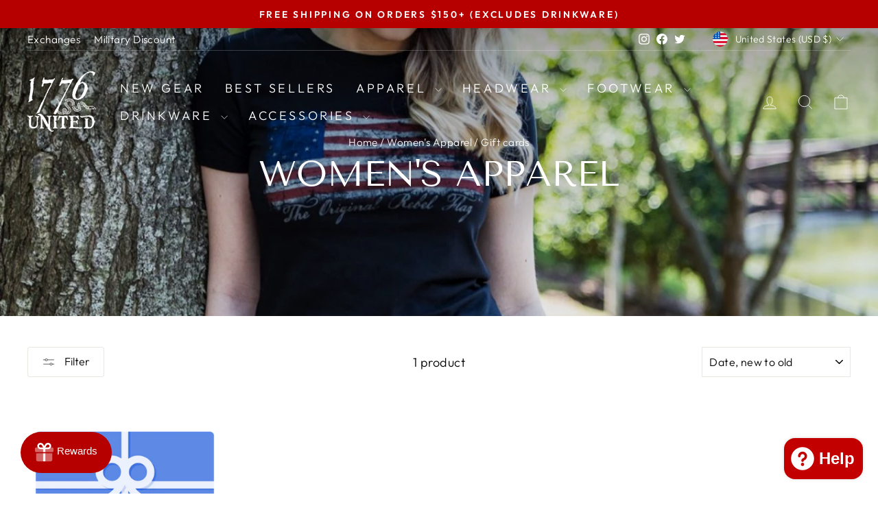

--- FILE ---
content_type: application/javascript; charset=utf-8
request_url: https://searchanise-ef84.kxcdn.com/templates.7N8z7t2w1S.js
body_size: 2145
content:
Searchanise=window.Searchanise||{};Searchanise.templates={Platform:'shopify',StoreName:'1776 United',AutocompletePagesCount:0,AutocompleteItemCount:4,AutocompleteSuggestOnSearchBoxEmpty:'Y',AutocompleteShowProductCode:'N',AutocompleteShowRecent:'Y',AutocompleteItem:'<li class="snize-ac-odd snize-product ${product_classes}" data-original-product-id="${original_product_id}" id="snize-ac-product-${product_id}"><a href="${autocomplete_link}" class="snize-item clearfix" draggable="false"><span class="snize-thumbnail"><img src="${image_link}" alt="${autocomplete_image_alt}" class="snize-item-image ${additional_image_classes}" style="max-width:70px;max-height:70px;" border="0"></span><span class="snize-overhidden">${autocomplete_product_ribbons_html}<span class="snize-title">${title}</span>${autocomplete_product_code_html}${autocomplete_product_attribute_html}<span class="snize-description">${description}</span>${autocomplete_prices_html}${autocomplete_in_stock_status_html}${reviews_html}</span></a></li>',AutocompleteResultsHTML:'<div style="text-align: center;"><a href="#" title="Exclusive sale"><img src="https://www.searchanise.com/images/sale_sign.jpg" style="display: inline;" /></a></div>',AutocompleteNoResultsHTML:'<p>Sorry, nothing found for [search_string].</p><p>Try some of our <a href="#" title="Bestsellers">bestsellers →</a>.</p>',AutocompleteResultsOrder:["suggestions","products","categories","pages"],LabelAutocompleteSku:'SKU',ResultsShow:'Y',ResultsPagesCount:5,ResultsShowFiltersWithNoResults:'Y',ResultsShowListPrice:'N',ResultsEnableInfiniteScrolling:'Y',ResultsShowOptionVariants:'Y',ResultsDescriptionStrings:0,ResultsShowProductDiscountLabel:'Y',ResultsProductDiscountBgcolor:'B60000',SmartNavigationOverrideSeo:'Y',ShowBestsellingSorting:'Y',ShowDiscountSorting:'Y',LabelResultsSku:'SKU',CategorySortingRule:"searchanise",ShopifyMarketsSupport:'Y',ShopifyLocales:{"en":{"locale":"en","name":"English","primary":true,"published":true}},ShopifyRegionCatalogs:{"US":["21650931903"],"TA":["2011889855"],"RO":["2011889855"],"PH":["2011889855"],"NG":["2011889855"],"ID":["2011889855"],"BQ":["2011889855"],"AC":["2011889855"],"ZW":["2011889855"],"ZM":["2011889855"],"ZA":["2011889855"],"YT":["2011889855"],"YE":["2011889855"],"XK":["2011889855"],"WS":["2011889855"],"WF":["2011889855"],"VU":["2011889855"],"VN":["2011889855"],"VG":["2011889855"],"VE":["2011889855"],"VC":["2011889855"],"VA":["2011889855"],"UZ":["2011889855"],"UY":["2011889855"],"UM":["2011889855"],"UG":["2011889855"],"UA":["2011889855"],"TZ":["2011889855"],"TW":["2011889855"],"TV":["2011889855"],"TT":["2011889855"],"TR":["2011889855"],"TO":["2011889855"],"TN":["2011889855"],"TM":["2011889855"],"TL":["2011889855"],"TK":["2011889855"],"TJ":["2011889855"],"TH":["2011889855"],"TG":["2011889855"],"TF":["2011889855"],"TD":["2011889855"],"TC":["2011889855"],"SZ":["2011889855"],"SX":["2011889855"],"SV":["2011889855"],"ST":["2011889855"],"SS":["2011889855"],"SR":["2011889855"],"SO":["2011889855"],"SN":["2011889855"],"SM":["2011889855"],"SL":["2011889855"],"SK":["2011889855"],"SJ":["2011889855"],"SI":["2011889855"],"SH":["2011889855"],"SG":["2011889855"],"SE":["2011889855"],"SD":["2011889855"],"SC":["2011889855"],"SB":["2011889855"],"SA":["2011889855"],"RW":["2011889855"],"RU":["2011889855"],"RS":["2011889855"],"RE":["2011889855"],"QA":["2011889855"],"PY":["2011889855"],"PT":["2011889855"],"PS":["2011889855"],"PN":["2011889855"],"PM":["2011889855"],"PL":["2011889855"],"PK":["2011889855"],"PG":["2011889855"],"PF":["2011889855"],"PE":["2011889855"],"PA":["2011889855"],"OM":["2011889855"],"NZ":["2011889855"],"NU":["2011889855"],"NR":["2011889855"],"NP":["2011889855"],"NO":["2011889855"],"NL":["2011889855"],"NI":["2011889855"],"NF":["2011889855"],"NE":["2011889855"],"NC":["2011889855"],"NA":["2011889855"],"MZ":["2011889855"],"MY":["2011889855"],"MX":["2011889855"],"MW":["2011889855"],"MV":["2011889855"],"MU":["2011889855"],"MT":["2011889855"],"MS":["2011889855"],"MR":["2011889855"],"MQ":["2011889855"],"MO":["2011889855"],"MN":["2011889855"],"MM":["2011889855"],"ML":["2011889855"],"MK":["2011889855"],"MG":["2011889855"],"MF":["2011889855"],"ME":["2011889855"],"MD":["2011889855"],"MC":["2011889855"],"MA":["2011889855"],"LY":["2011889855"],"LV":["2011889855"],"LU":["2011889855"],"LT":["2011889855"],"LS":["2011889855"],"LR":["2011889855"],"LK":["2011889855"],"LI":["2011889855"],"LC":["2011889855"],"LB":["2011889855"],"LA":["2011889855"],"KZ":["2011889855"],"KY":["2011889855"],"KW":["2011889855"],"KR":["2011889855"],"KN":["2011889855"],"KM":["2011889855"],"KI":["2011889855"],"KH":["2011889855"],"KG":["2011889855"],"KE":["2011889855"],"JP":["2011889855"],"JO":["2011889855"],"JM":["2011889855"],"JE":["2011889855"],"IT":["2011889855"],"IS":["2011889855"],"IQ":["2011889855"],"IO":["2011889855"],"IN":["2011889855"],"IM":["2011889855"],"IL":["2011889855"],"IE":["2011889855"],"HU":["2011889855"],"HT":["2011889855"],"HR":["2011889855"],"HN":["2011889855"],"HM":["2011889855"],"HK":["2011889855"],"GY":["2011889855"],"GW":["2011889855"],"GT":["2011889855"],"GS":["2011889855"],"GR":["2011889855"],"GQ":["2011889855"],"GP":["2011889855"],"GN":["2011889855"],"GM":["2011889855"],"GL":["2011889855"],"GI":["2011889855"],"GH":["2011889855"],"GG":["2011889855"],"GF":["2011889855"],"GE":["2011889855"],"GD":["2011889855"],"GB":["2011889855"],"GA":["2011889855"],"FR":["2011889855"],"FO":["2011889855"],"FK":["2011889855"],"FJ":["2011889855"],"FI":["2011889855"],"ET":["2011889855"],"ES":["2011889855"],"ER":["2011889855"],"EH":["2011889855"],"EG":["2011889855"],"EE":["2011889855"],"EC":["2011889855"],"DZ":["2011889855"],"DO":["2011889855"],"DM":["2011889855"],"DK":["2011889855"],"DJ":["2011889855"],"DE":["2011889855"],"CZ":["2011889855"],"CY":["2011889855"],"CX":["2011889855"],"CW":["2011889855"],"CV":["2011889855"],"CR":["2011889855"],"CO":["2011889855"],"CN":["2011889855"],"CM":["2011889855"],"CL":["2011889855"],"CK":["2011889855"],"CI":["2011889855"],"CH":["2011889855"],"CG":["2011889855"],"CF":["2011889855"],"CD":["2011889855"],"CC":["2011889855"],"CA":["2011889855"],"BZ":["2011889855"],"BY":["2011889855"],"BW":["2011889855"],"BV":["2011889855"],"BT":["2011889855"],"BS":["2011889855"],"BR":["2011889855"],"BO":["2011889855"],"BN":["2011889855"],"BM":["2011889855"],"BL":["2011889855"],"BJ":["2011889855"],"BI":["2011889855"],"BH":["2011889855"],"BG":["2011889855"],"BF":["2011889855"],"BE":["2011889855"],"BD":["2011889855"],"BB":["2011889855"],"BA":["2011889855"],"AZ":["2011889855"],"AX":["2011889855"],"AW":["2011889855"],"AU":["2011889855"],"AT":["2011889855"],"AR":["2011889855"],"AO":["2011889855"],"AN":["2011889855"],"AM":["2011889855"],"AL":["2011889855"],"AI":["2011889855"],"AG":["2011889855"],"AF":["2011889855"],"AE":["2011889855"],"AD":["2011889855"]},StickySearchboxShow:'N',ColorsCSS:'div.snize-ac-results span.snize-title { color: #B60000; }div.snize-ac-results li.snize-category a.snize-view-link { color: #B60000; }div.snize-ac-results.snize-ac-results-mobile span.snize-title { color: #B60000; }div.snize-ac-results.snize-ac-results-mobile li.snize-category { color: #B60000; }div.snize-ac-results .snize-no-products-found-text .snize-no-products-found-link { color: #B60000; }div.snize-ac-results div.snize-price-list { color: #5E5E5E; }div.snize-ac-results.snize-ac-results-mobile div.snize-price-list { color: #5E5E5E; }div.snize-ac-results li.snize-view-all-link span { color: #B60000; }div.snize-ac-results.snize-ac-results-mobile li.snize-view-all-link span { color: #B60000; }div.snize li.snize-product span.snize-title { color: #B60000; }div.snize li.snize-category span.snize-title { color: #B60000; }div.snize li.snize-page span.snize-title { color: #B60000; }div.snize div.slider-container.snize-theme .back-bar .pointer { background-color: #B60000; }div.snize ul.snize-product-filters-list li:hover span { color: #B60000; }div.snize li.snize-no-products-found div.snize-no-products-found-text span a { color: #B60000; }div.snize li.snize-product div.snize-price-list { color: #545454; }div.snize#snize_results.snize-mobile-design li.snize-product .snize-price-list .snize-price { color: #545454; }div.snize .snize-button { background-color: #B60000; }#snize-modal-product-quick-view .snize-button { background-color: #B60000; }div.snize div.snize-main-panel-controls ul li a { color: #B60000; }#snize_results.snize-mobile-design div.snize-main-panel-dropdown > a { color: #B60000; }#snize_results.snize-mobile-design div.snize-main-panel-dropdown > a > .caret { border-color: #B60000; }#snize_results.snize-mobile-design div.snize-main-panel-mobile-filters > a { color: #B60000 }#snize_results.snize-mobile-design div.snize-main-panel-view-mode a.snize-list-mode-icon { background-image: url("data:image/svg+xml,%3Csvg xmlns=\'http://www.w3.org/2000/svg\' width=\'20\' height=\'20\' viewBox=\'0 0 20 20\'%3E%3Cpath fill=\'%23B60000\' fill-rule=\'nonzero\' d=\'M8 15h10a1 1 0 0 1 0 2H8a1 1 0 0 1 0-2zm-5-1a2 2 0 1 1 0 4 2 2 0 0 1 0-4zm5-5h10a1 1 0 0 1 0 2H8a1 1 0 0 1 0-2zM3 8a2 2 0 1 1 0 4 2 2 0 0 1 0-4zm5-5h10a1 1 0 0 1 0 2H8a1 1 0 1 1 0-2zM3 2a2 2 0 1 1 0 4 2 2 0 0 1 0-4z\'/%3E%3C/svg%3E") }#snize_results.snize-mobile-design div.snize-main-panel-view-mode a.snize-grid-mode-icon { background-image: url("data:image/svg+xml,%3Csvg xmlns=\'http://www.w3.org/2000/svg\' width=\'20\' height=\'20\' viewBox=\'0 0 20 20\'%3E%3Cpath fill=\'%23B60000\' fill-rule=\'nonzero\' d=\'M12 11h5a1 1 0 0 1 1 1v5a1 1 0 0 1-1 1h-5a1 1 0 0 1-1-1v-5a1 1 0 0 1 1-1zm-9 0h5a1 1 0 0 1 1 1v5a1 1 0 0 1-1 1H3a1 1 0 0 1-1-1v-5a1 1 0 0 1 1-1zm9-9h5a1 1 0 0 1 1 1v5a1 1 0 0 1-1 1h-5a1 1 0 0 1-1-1V3a1 1 0 0 1 1-1zM3 2h5a1 1 0 0 1 1 1v5a1 1 0 0 1-1 1H3a1 1 0 0 1-1-1V3a1 1 0 0 1 1-1z\'/%3E%3C/svg%3E") }#snize-modal-mobile-filters-dialog div.snize-product-filters-header a.snize-back-to-filters { color: #B60000 }'}

--- FILE ---
content_type: application/javascript; charset=utf-8
request_url: https://searchanise-ef84.kxcdn.com/preload_data.7N8z7t2w1S.js
body_size: 10836
content:
window.Searchanise.preloadedSuggestions=['george washington','stacking bodies','an appeal to heaven','tar and feather','join or die','black beard','mens hoodies','technology changes','swamp fox','tea in the harbor','appeal to heaven','tank top','liberty or death','whiskey rebellion','2nd amendment','betsy ross','we the people','tactical bunny','its ok to','long sleeve','mens shirts','mens liberty shirt','sons of liberty','mystery mystery tee','the crossing','original rebel flag','tree of liberty','pass the ammo','blacked out','say when','nathan hale','washington hq','moultrie flag','unite or die','gadsden flag','molon labe','mystery tee','come and take it','dangerous freedom','tee party','praise the lord and pass the ammunition','basic tee','halloween collection','snap back hats','womens tees','definition of patriotism','green mountain boys','mens t shirt','no quarter','the guide','coffee mugs','1776 united logo tee','track order','wall paper','me and my homies','tank tops','tee shirts','dont tread on me','st paddy\'s','tri blend','george washington stacking bodies','phone case','flex fit hats','talking lead','gulf of america','men\'s flannel','south carolina','technology changes rights do not','patriot mob','we the people tee','can cooler','mens sweatshirt','comfort tee','just spangle them','headless hessian','betsy ross flag','mens polo','coffee black','boston tea party','hoodie mens','k9 mattis','i like my coffee black','the bison','long sleeve shirts','mens tank tops','long sleeve tee','it’s a republic','made in usa','musket ball','thomas jefferson','did we stutter','mouse pad','tea party','4th of july','v neck','it’s ok to hate commies','paul revere','don’t tread on me','christmas apparel','womens shirts','mugs & tankard','the constitution','skull chalice','the declaration','save california','tun tavern','t shirt','fish or die','size chart','decal stickers','pvc patches','button down','one if by sea two if by land','declaration of independence','behind enemy lines','mens t shirts','happy hour','st paddy','ben franklin','100% ring spun cotton','rebel spirit','join or die shirt','the lunker','sic semper tyrannis','black out','t shirts','criminals love gun control shirt','gift card','mens hoodie','sailor beware','ronald reagan','fear the people','hate commies','founding fathers','american flag','1776 united basic tee','betsy ross tees','live free or die','conspiracy theory','us navy','jersey devil','john paul jones','flag shirt','headless horseman','tax me','check an order','rebellion to tyrants','patriot shirt','don\'t tread on me','lets go brandon','mens tank','john adams','dangerous freedom over peaceful slavery','bourbon shirt','when men were free','criminals love','canton series','youth shirts','proud b','comfort colors','essential liberty','my order','thomas paine','the man spot','men\'s shorts','5xl mens','st patricks day','moultrie flag tee','an app','made in the usa','praise the lord','mens long sleeve','size guide','love america','sullivans island','the gadsden','marine corps','doc holiday','the signers','we the','phone cases','flex fit','give me liberty or give me death','men’s short sleeve shirt','white shirt','men’s t shirts','comfort is a slow death','join or die hat','make politicians afraid again','we want beer','crossing the delaware','wolf pack','a republic','militia shirt','stamp act','womens hoodies','the greatest tyrannies','1776 united hat','sons of liberty tee','ghost gun','mens hats','facts dont care','up hoodie','men tee shirts','gun control','plain tee','flip flops','if this be treason','the skull chalice','appeal to heaven hat','two if by sea','us army','spangle them','patrick henry','long slee','button up','how to use points','old ironsides','disobey shirt','relaxed fit','ladies of liberty','zip hoodie','order tracking','od green','men’s ring','washington coat of arms','shall not be infringed','mystery hoodie','tennessee flag','we stand','freedom strikes','pocket tee','battle of sullivan island','taxation is theft','tossin tea','an appeal','baseball tees','abolish the irs','in your ass','pvc patch','red shirt','custom tee','dad hat','long sl','molon labe shirts','red friday','its ok to hate commies','liberty bell','its a republic','musket ball in your ass','raglan shirt','v neck tee','let’s go brandon','appeal to','richardson 112 hats','mens 76 crest tee','4xl mens','flexfit hat','tee shirt','military discount','mens patriotic tank','men t shirt','come and make me','co parent','the people govern','musket balls','spilling tea','crew neck','i identify','on sale','mens tees','bomber shark','air force','bedford flag','ghost gun operator','liberty hat','modern revolution','live free','when the government','green mountain','order number','benjamin franklin','fitted hat','heather grey','men’s hoodies','men\'s shirts','silence the tyrants','dont tread','men tee','long s','one if by land','fishing shirt','sweat shirt','high life','full of whiskey','abolish the atf','fueled by freedom','iphone case','men shirts','mens tanks','man spot','green shirt','sam adams','mens t','mens t shirt 4xl','the washington','men’s shirt','independence day','spirit of 76','boston massacre','american barrels','second amendment','license plate','blank tee','basic t','take it','blue line','texas flag','definition of tyranny','black shirt','tossin tea since 73','francis marion','appeal to heaven mug','i like my coffee','conspiracy theorists','5x shirts','battle of trenton','free shipping','gift cards','washington tankard','mens jacket','tank t','never forget','men hoodies','american mama','it\'s a republic','rebel flag','playing card','cancel order','zip up','flag t shirts','join or','republic not a democracy','tank mens','liberty tree','76 crest basic tank','crop top','mens tshirt','let\'s go brandon','thin blue line','ethan allen','fight for freedom','13 stars logo hat','statue of liberty','drink from skulls','george washington the guide','brim it','1776 united logo hat','bomber art','white shirt with','pin up','betsy ro','coffee mug','sherpa blanket','washington\'s hq','lexington and concord','st pa','drama llama','fathers day','cost of freedom','buy me tacos','airpod cases','nathan hale shirt','bumper stickers','men’s tank','don’t give up the ship','reagan shirts','dri fit','me and the homies washington','washington flag','mens flannel','flag tee','mystery bundle','liberty tee','women patriotic','vanity plate','dont tread on santa','salem witch trials','we the p','obedience to god','women’s relaxed fit','baby onesie','george was','politicians are the problem','where is my order','grey shirt','join o','mens tank top','gadsden hat','black flag','coat of arms','drink from the sku','come and','i still','we the pe','persuade an idiot','join or die skeleton','daniel boone','mens long sleeve shirts','blood of patriots','it\'s ok to hate commies','st paddys','tools of liberty','liberty belle','join or d','can coolers','rise up','spilling the tea','the tree of liberty','halloween limited','blue shirt','logo tee','beach towel','stay free','battle of','sweat pants','give me liberty','camo hat','polo shirts','mens tee','minute man','airpod pro','k9 mattis women','abigail adams','mark twain','white t shirts','mens hoo','told you so','join or die hoodie','betsy ross hoodie','the original rebel','betsy r','1776 logo hat','red,white and blue american flag shirt','pre-laundered cotton/polyester blend fleece','blacked out tee','winter hat','blonde bombshell','statue of','sleepy hollow','red tee shirt men','save new york','at paddys','anyone under 80','it’s ok to love america','mugs tankards','uss constitution','george w','yea party','george washington shirt','hq flag','musket in','an a','just spangle','weather balloon','bennington flag','appeal to hea','praise the lord and pass the ammo','tea in harbor','mens flag','mens hood','salem witchcraft','k9 heros','men hat','washington adams','single print','tee pa','limited edition','militia hat','e pluribus unum','betsy ross hat','lone star','community standards','bury tyrants','o say can you see','unisex joggers','mens ta','join or di','window stickers','raglan shirts','shipping time','mens coats','every generation','july 4th','world war 2','it’s ok to love','whiskey re','mens h','long sleev','don\'t give up the ship','dad shirt','my dog','did we fn stutter','mend tees','musket flag','mens grey','snapback hats','skulls of our enemies','george wash','bunker hill','youth hoodie','tall tee','resistance becomes duty','thin red line','its a re','life liberty','respect and defend','original rebel','the british are t shirt','black tee','surprise shirt','good of american','die terrorist scum','three if by ballo','tea in the har','stackin bodies','black wolf','liberty or','ladies rocking liberty','button up shirts','civil war','the skull','liberty or death shirt','flip flop','its ok','the declaration mug','dry fit','women\'s crew neck','ultra tri-blend','st patrick','land of the free','fanny pack','uncle sam','duffle bag','sons of','od green men','tea pa','no qua','danger noodle','one if','come and take','flat bill','you stay safe','sons o','mount rushmore','patch hat','join or die snake','freedom tee','women tees','taxation is t','dont t','appeal to h','washington hq flag','snake hat','i identify as a','76 crest basic','indian peace','coffee bl','mens blackbeard','glass drinkware','patriot m','appeal to heaven mugs','come and take it hat','womens sweatshirt','red hat','stacking bo','liberty o','flex fit hat','the glue','john paul','mens no quarter','new christmas tee','patriotic with pocket','stand by your colors','in god we','a repu','men hats','it\'s ok to love america','when injustice becomes law mens t shirt','we the peopl','proud shirts','st patricks','i dont co-parent','tea harbor','coffee cup','womens hoodie','pint glass','k9 dean','sic semper','sons of li','high viz','coffee bla','samsung case','lightweight sweatshirt','13 stars shirt','1776 united hoodie','patriot mo','an ap','they tr','womens v neck','air plane shirts','tea in','mens polos','men’s beanies','father figures','womens shirt','in a world of propaganda','valentine\'s day','washington l','womens long sleeve','people govern','a rep','men’s tank top','when tyranny becomes law becomes duty','swamp fo','government fears the people','bar soap','trucker hats','phone c','comic series','when tyranny','guard against','coffee blac','pre order','women’s tee','bison skull','red right hand','tank to','appeal t','evacuation day','words of','appeal to the','of american','crew neck sweatshirt','marines birthday','moultrie hat','resistance becomes','the tee party','baby all','george wa','mens tee shirts','black bea','or die','remember everyone deployed','it’s ok','proud bo','save cali','tee p','i am 1776% sure yo','hard to','coffe black','me and my','drink from the skulls','miami vice','wrist band','can cool','mama bear','luau edition','new york','an appeal to heaven hat','hey snowflake','appeal to heave','spilling the tea men','reagan quote','crest sweatshirt','t shirt usa','say whe','mean tweets','long sleeves','mens long sleeve tees','one by land','e pluribus','airpod case','it’s a republic t shirt','red white blue','pine tree','appeal to heav','soup of the day','men grey','back the blue','the swamp fox','lightweight hoodie','youth of','get free shipping','whites of their','the militia','made in america','liberty shirt','car decal','i phone','edward teach','army headquarters','george washington\'s hq flag','phone ca','athletic fit','mens shorts','marine corps collection','tyrants shirt','be a warrior','night for','shot heard','silver ring','trust the','coffee b','american flag shirt','i prefer dangerous','a re','red shirts','door mat','give me lib','whiskey rebellion flag','christmas tee','slow death','men jeans','tea i','an appea','fly girls','freedom isnt free','appeal to he','baseball tee','dress shirt','the brand of patriots','my dog is smarter','an appe','one life','we th','tea in the','up long sleeve','loaded leprechaun','men’s tanks','best ross','original thirteen','british prison ships','the man','baseball cap','sweat shorts','men’s flannel shirt','men’s long sleeve','george washing','i only regret','black and tan','battle of sullivans island','st padd','liberty or dea','toddler tee','airpod pro 2nd','party with the patriots','join of die','state of the south','defiant shirt','men’s tee','victory or death','the betsy','black hat','liberty or death decal','ninety six','join die','mens hoodi','boston tea','founding father','republic if you can keep','never forget 911','green tees','whites of their eyes','bumper sticker','flannel shirts','black friday','did we','gun t shirts','alexander hamilton','men tees','long sleeve men','be a legend','liberty flag','say w','i hate commies','red flat cap','when me','the lost colony','1776 united logo tee limited','mens j','womens tank','george washington hoodie','siege of savannah','own the','freedom t','men\'s tank','my favorite things','tank for men','limited ed','zip up hoodie','the prayer','gadsden features','give me li','socialism doesn\'t','essential liberty blacked out','we the peo','the problem with society','roman numerals','pirate tee','molon la','low crown hat','fitted hats','valley forge','molon l','coast guard','like men','sons of liberty shield','car decals','disobey hoodie','dont give up the ship','stacking bod','i id','come an','womens relaxed fit','don\'t tread','tennessee native','find out','sweat shirts','size matters','men’s t-shirts','new jersey','tea in the harbo','comfort is a','o say','tar and fe','button do','coffee black and tea','no taxation','tar and','we the people t shirt','black shirts','george washi','an appeal to','small shirts','mens green ts','black coffee','we the people women\'s','baseball jersey','tea p','eagle tee','washington headquarters flag','liberty or death hat','united or die','rebellious stripes','those who give up liberty','samuel adams','im your h','flag shirts','green mens','1776 united retro logo tee','beer sleeve','candy hearts','a militia','pull over','fishing edition','crossing pumpkin','blue shirts','women tank','its a rep','navy blue','plain shirt','make me','dont tr','daughters of','don’t tread','phone cas','his name','no qu','segmented snake','fear the people hoodie','dont tread o','1776 we the people','independence hall','signers white','mens short sleeve shirts','i have not yet','midnight ride','i am the captain','stacking b','76 basic crest','womens tank tops','but did you die','patriotism isnt','rocks glass','revolutionary war','car plate','men ho','only you can','and day','no q','thin blue','mystery mug','white hat 1776','dont trea','grey tee','taxation is th','tread on me','tar a','two if','bottle opener','friends and freedom','tax tee','women sweatshirt','fuck and','classic polo','made in','youth t','come and take it shirt','cornhole boards','will not com','don\'t tread me','orange shirt','fight for','womens tanks','ladies v neck','can c','james madison','washington co','women’s relaxed short sleeve','coin ring','athletic fit polyester','3 if by balloon','a repub','tee party tee','button dow','pass the ammunition','fourth of july','graphic sticker','mens skull','camo hoodie','george washington hq','button d','warehouse sale','old man','tea in the harb','military navy','classic mens t shirt','whiskey reb','an appeal to heaven flag','one nation','in the harbor','crewneck sweatshirt','the problem with today\'s society','3xl tanks','stay safe','the s','washington crossing','black b','grey t','low crown','me and my homi','come and take it bbq shirt','liberty hoodie','2a mens','i phone case','did we st','leather patch','george washington crossing the delaware','tea party group','washington h','retro logo','holiday sweater','the sin','the ross','america first','me and my hom','whiskey rebe','double tap','bourbon drinkers','1776 high life','did we stu','tea in th','heather green','it\'s to hate commies','silence tyrants','shot glas','you stay safe stay','v ne','relaxed fit for','tennessee flag tee','3/4 length tee','our militia program','me and my ho','facts dont','men\'s hood','golf shirt','front design','liberty or deat','a patriots life','the cross','13 stars hat','v n','4th july','tumbler lid','no tyranny','tea in the ha','1776 united logo','mens hat','if you are ashamed','we t','pass the','liberty or de','christmas hoodie','patriot mod','all right then','mens button up shirts','comfort t','pre-laundered cotton','ted party','mouse pa','mens purple t shirt','greatest tyrannies','tees for men','womens tank top','the greatest','world war','shipping protection','just span','times that try mens souls','one i','key cha','disobey tank','2nd amend','red white and blue','airpods case','life lib','76 crest tank','mens joggers','washington adams 2024','mens fleece','don’t t','snow flake','give me','patriotic hat','back pack','temporary safety','tee party subscr','women hoodie','its to love america','men’s long sleeve shirt','i identify as a con','when injustice becomes','new women\'s tees size chart','it’s to love america','samsung galaxy phone','me and my h','burn the','iphone cas','black t shirt','st onesi','united we stand','black powder flannel','gift c','flag ga','blue lin','say wh','jolly roger','flag pin','skull cha','triblend shirts','liberty death','a republi','green m','range day','no quarter given','black beard mens','dog shirts','design your own','women\'s relaxed fit shirts','green women’s','signature polo','coffee m','men’s hoodie','softshell jacket','13 stars snapback','moultrie flag hat','gun shirts','times that try','charcoal tee','front print','over peaceful slavery','heather white','top gun','i have yet','dont fear','men\'s we the people','womens hat','revolutionary f','the signatures','returns allowed','articles of confederation','come and t','tactical bunn','the manspot','tree of li','join or die sh','indian peace flag','don\'t tread on santa','great american','long sleeve shirt','star short','long sleeve mens','its ok to love america','men sweatshirt','washington coa','stay strong','an appeal t','hawaiian shirts','1776 t shirt','tree of','tax this','we the peop','st p','project k9 hero','sons of lib','army color','hoo rag','work wear','basic tees','appeal to heaven hoodie','for freedom','mens t shirt shirts','hat clip','i my coffee black','keep calm and','technology cha','hessian holiday','tank top men','paul re','historic shirt','the betsy ross flag','fall tshirt','stay strapped','men\'s t','times that','keep calm and carry on','t shirts with pocket','i will not','save new','come and ta','new hampshire','come a','washington coat','dont tread on m','mens f','vintage hat','mens long sleeve t white','me and m','here sir','liberty sleeve','black be','mens s','washington c','white mens shirt','long sleeve mens shirts','hoodies on sale','x t shirts','freedom ea','button downs','red t shirts','too cool','gadsden flag apparel','1776 we the people tee','76 stars original','green flag','birthday party','mens 4xl','capital one','party subscribers','washington hat','we the people hoodie','the gui','live free or','lets go','revolution red','life li','fight for freedom t sh','keep your','party with the patr','george washingto','here sir the people govern','2a shirts','face masks','red line','appeal to heaven appeal','molon lab','i dont co-parent with the government','hell no','lost colony','appeal to heaven flag','to pop','white shirts','liberty or death shirt grey','will not','of independence','license pla','liberty sc','mystery tank','just s','me a','clean up 4','another flag','patriotic signs','end gun free zones','we sta','rolling betsy','tee sh','monthly subscription','the m','americana shirt','22 a day','mens bu','white hat','cancel tee party','i with the','gun smoke','patriot mob shirt','musket ball tee','happy 4th of','hoodie with','men\'s st paddy\'s','womens ts','nathan ha','hoodies men','mystery box','mens apparel','performance shirt','may the 4th','the adams','sons of l','new england','nathan hal','long sleeve patriotic','st paddy youth','thin red','sam ad','tea party tee','pass the a','freedom eagle','essential libert','conspiracy theoris','george washington\'s hq flag blacked','let courage','in your','united flag tee','come and get it','1776 logo tee','come and tak','mens gre','your story','sa when','the people','peaceful slavery','hat snake','back in','washington hq shirt','it’s ok to hate','st patri','save our','new revol','wall art','gift car','i prefer','christmas shirts','anti socialism','tea part','high vi','gun nut','continental marines','try that in a small t','royal blue','by no','steel blue','tri blen','facts dont car','tees men','pride flag','tank y','camo print','womens tee','make america great','men t','founding fa','logo hat','polos run','kill your','sweat pa','save california shirt','men’s 1776 flag t-shirt white','love it or it','men’s button flag shirts','american flag shirts','coffee mu','sons of liberty hoodie','an appeal to hea','tee part','i like my coffee black and my t','work shirts','navy military','extra small','two if by','1776 united we stand','beach towels','corn hole','two by sea','the original rebel flag mens tank top','taxation is the','shirt with flag and','washington bbq','these are the times','mandatory vacations','i the 2nd','mens ts','postmaster general','richardson hat','freedom e','black bear','at 15 t shirt','pipe shirts','whiskey helps','the si','it\'s ok','lady liberty','this is the government the','ultra soft tri-blend','captain hat','t party','green mo','die t','nathan h','its a repu','v nec','st pat','don’t tread on me flag','t shirt club','dont tre','two i','comfort color','green mou','join or die s','my homies','save cal','women tanks','it’s to hate commies','mens liberty','facts and','the signe','pretended patriotism','hat patch','hoodie up','the mil','afraid again','green moun','join hat','america 1776 hat','tree o','american flag shirts men','fit hat','for tumbler','gun shirt','country over','those who would give up','we are a republic','betsy ross luau','vanity pla','women\'s sweatshirt','k9 mattis logo tee','flat hat','modern re','2 if by sea','the bennington flag','2a hat','tea in the h','tee in the harbor','swamp f','drink from the skull','star war','mountain boys','sweat p','love the office','mens t sh','deserve neither','prison ships','mens sweat','father day','floor mat','mens shirt','women tops','hoodies men\'s','united militia','dangerous freedom shirt','hoodie join','at target','all soaps','moultrie patch','hoodies sale','white plains','women\'s long sleeve','printed underbil hat','shirt with pocket','department of war','war department','patriot logo tee st paddy','mens button down shirts','where is tun tavern','created equal','american flag t shirt','washington hq hat','men’s relaxed fit','mens 4xl shirt','betsy ross shirt','mens flag on back','sweatshirt men','iphone mini','gulf o','gulf of ameri','patriot hat','gulf of america comfort','what is the','men’s flag shirts','st patric','man in the','men h','13 stars sweatshirt','mens flannel shirt','limited tees','ronald rea','st patr','youth sizes','washington’s flag','it\'s a republic short sleeve','the skull ch','its to love','kill a for','xxl tank tops','liberty mug','technology ch','car tag','a republic hoodie','lightweight red hoodie','fight f','dog shirt','women’s tank','unite or charcoal','forlorn hope','musket flag blacked out','dangerous old men','i stand for the flag','liberty stickers','navy men 1776','tax s','join or doe','when government fears','its no','betsy ross flag snapback','4x men','men\'s polos','black powder','check order','war boys','funny shirts','i smell','boys shirts','3 if by','mens long slee','samsung s21','washington ta','shipping cost','pumpkins and freedom','hq hat','youth h','taxation is','imposed taxes','the problem','silver to ash','shirt size','join or die onesie','mens butt','die terro','usa shirt','smokey the','womens s','gun smoke flannel','betsy hat','gun con','gadsden hoodie','band tees','the ma','i iden','george washington stackin bod','you will','just sp','mens 1776 tshirt','constitution hoodie','mystery bu','first rule','when men where men','1776 united retro logo hat','sun shirt','women’s original rebel flag','and artillery','tax stamp','xx x','ear pods','back to back','one if by','i for one man','front and back','american made','say no','liberty or d','my or','beer coolers','american barrel','long sleeve mens shirt','jersey de','2nd am','green mountain boys flag','join or die lea','black long sleeve','womens flag shirt','mens button','join or die mug','militia patch','flex fi','the ships','come take hat','second am','the skull cha','the midnight ride','rocking liberty','i ide','women\'s hoodie','american flag women','washington flag shirt','party together','ross shirt','tee par','will not c','give m','silence the','ethan all','sweat shi','beer cooler','2nd a','soft shell jacket','no quart','i identify as','it’s o','4th of','sticker pack','ronald reag','1776 retro shirt','4th if july','die terrorist','battle o','favorite things','tomahawk hat','key ch','patriotic t shirts','presidential election','fight fo','beach towe','76 vintage womens','constitution mug','you make it they take it','13 stars brim it','declaration mug','ladies rock','mens short sleeve','flag hats','nine line','g wa','one if b','drink from the','flag shirts women','coffe black and tea','christmas in july','make america','classic tee','cover-stitched collar','can holder','order made','come take it','im you','2nd amen','get some','patriotic tanks','if this is','don\'t tread on me t shirt','the crossing t','freedom not free','sizing information','patriotic shirts','british are','shirts men','mens flanne','stacking bodies shirt','high vis','women\'s hats','sons of liber','beer m','love country','womens vneck','death to tyrants','76 crest hat','t shi','tactical bu','tea par','xs womens','mens t liberty','better to be full','molon labe mug','mens fla','i i','water bottle','george washington mug','swim shorts','mens g','galaxy case','basic t shirt','mens betsy ross shirt','join or de','me white tee','fleece lined','george washin','come and take i','come and make','hi vis','us liberty','life liberty and the pursuit','founding fath','tun t','mens appeal to heaven','washington hoodie','ghost army','american revolution','american civil war','me and my homie','sleeve tennessee flag','essential li','beach to','high v','mens b','liberty hoo','oh say','skull ch','we the people hat','low profile hats','under god','when men','just spa','hang us all','black wolf inc','coffee sign','farm in','xl hat','washington tank','the constitution is','pro life','militia ru','i stand','mystery shirt','texas range','liberty de','white hoodies','mens jersey','men are free','discount co','general washington','1 by sea','one if by land tee shirt','ladies o','stars and stripes','1776 united lo','kids shirts','american flag hoodie','rebel fla','did we stutte','when m','gray shirts','some of liberty','bourbon glasses','betsy ross flag hat','t sh','liberty t','tee shi','love a','patriots life','when injustice becomes law t shirt','washington flag shirts','give me liber','it\'s to love america','d day','son of liberty','try mens souls','liberty patch','mens lon','basic crest','old ir','men’s flag','men t shirts','we the peo p','lets g','don’t tr','women’s tees','join i','paul rever','behind enemy','washington black out','tar an','modern betsy','maga hat','crispus attucks','first rule of','tea party shirt','beer shark','any backpack','new products','pass the amm','board sho','liberty ir death','santa shirt','freedom t shirt','united flag fee','it ok to love america','texas declaration','1776 united militia','when the peo','flat bill cap','men 1776 sweatshirt','red womens','behind en','blood of tyrants','it ok to hate commies','women american','ear oro','hell yes','1776 flag tee','at betsy ross tee','coffee black and tea in the harbor','log out','liberty or death products','united shirt','skull chal','dont tread on','od gree','socialism you','men\'s christmas','tea in the harbor mug','tar feather','live free ir die','by land','hard to ta','iphone 14 case','rebellion to','for those','tree of liber','womens long','your feelings','13 stars dad hat','declaration tankard','youth hoo','vneck tee','patriot tee','did nothing','high l','clear out','don’t tre','its a','don’t tread on santa','1776 women shirt','old i','oz tumblers','john pa','revolutionary war shirts','mens flann','country over party','george washington hq flag','save ca','washingtons bbq','im your','preserve your freedom','fight for freed','boys shirt','fear the people hoo','2nd that','constitutional republic','tee party sub','desert camo','basic crest tee','poly blend','cotton tee','mens button up','the guid','stamp a','sweat s','of the brave t-shirt','did we s','men’s t','logo air force','tacos long','hoodies did we','john way be','power to','ceramic mugs','joi or die','fishing shirts','wrapping paper','we the people canvas','dark x 1776 hoodie','in atlanta','george washington unit','guns n','tactical t','long sleeve freedom','did not get order','t-shirt men black','i\'m it','long sleeve die','by freedom and','make no pe','make no','i dont','galaxy s22','the problem w','death yo ty','livef ree or die','george or well','or well','washington drinking','washington beer','the washington limited shirt','join or die shirts','the limited','land of of the free','bill of','of july','high lif','rim it','no kings','military shirt','mens tank t','gulf of','im your hi','im yo','crest polos','far given','this is a rep','this is a re','this is a','this is','this i','men cap','men c','sun s','red hoodie','womens white tee','womens wh','mouse pad us','fuck off','gulf of american','of beers','tank for me','tank for m','tank for','tank fo','tank f','gulf of amer','1776 united baseball tees','limited e','william jasper','washington ina','if this be tr','womens c','tank d','choose your','1776 united flag','subscription service','liberty decal','whiskey glass','pink crest','womens long sleeve shirts','pat h','republic hoodie','plea of heav','die te','the sku','men’s long slee','proud bot','gadsden sweatshirt','tactical bunny sticker','headless he','can h','stars on back','men butt','buy one','men\'s tanks','life liberty and the pu','1776 united washington','tar and f','liberty s','liberty tankards','we the people womens','gun c','you are not special','large a','mouse p','god bless','the great','but patriotism','so s','hats camo','liberals shirt','nine lo','mens long s','tee oa','woodland camo','beach t','2nd ame','don’t tread on m','betsy ross tumbler','1776 cotton polo','is real','tank co','fishing hoodies','betsy ross hats','liberty m','ar guns he’ll yes','key c','white long sleeve','only hotdogs','gadsden halloween','flex f','womens hats','me,s pocket t shirts','women t','iphone 14 pro','we stan','right death','we have y','i have yet b','men’s long s','mens t shi','coffee pumpkins and freedom','st paddy\'s betsy ross flag','women not','mens best','black hoodies','hoodie women\'s','irish militia','short sleeve mens shirts','old iron','tools o','we the people wreath','ronald re','christmas h','tri color','mothers day','prison ship','it join or die','i phone 12 mini case','original te','join or fi','shipping when','one if by lan','logo tee flag sleeve','ball cap','coffee tea','nine lin','it’s to love','black hoodie','rebel flag hoodie','just liberty','law of the land','the gadsden vintage black','new revolution','long sleeve tees','united 1776 skull','range hat','did we stutter women\'s','my ord','musket flag shirt','vote democrat','the greatest t','it’s only','love americ','cross rifles','those who would','t s','76 betsy ross','betsy ross flag tall','2nd amendment hoodies','die on','fear the people sweatshirt','one piece','john pau','moultrie fl','liberty out death','mens tsh','pocket t','fire re','1776 united beach','flag and cross','i stand for','i am','patriotic skull','pre-laundered cotton/polyester blend','womens long sl','united we chill','every ge','constitution mu','bald eagle shirt','modern r','join or die beanie','united tee','original rebel flag women','dont gi','freedom script','beer sl','criminals love cu','tax stan','if i don\'t kill','new revo','st o','gun sm','blue tees','sic se','flag mesh','august 2019 tee party live free or die','long sle','to hate commie','long sleeve white tee','behind enem','crest basic tee','brown shirt','pocket shirt','long sleeve me','life liberty and the purs','redeem them','full hoodie','join or die st p','don\'t tre','gun s','heaven tee','76 crest tee','back in shirt','coffe b','founding fathe','new reve','tee party su','stacking bodies a','don’t trea','youth gi','and tee','george washingt','with covid-19','unite or sie','76 tomahawk su','1776 united shirt','patriotic w','join or dir','in like my coffee black','crest basic','tea in t','coffee black hoodie','tea party crossing','air pod case','do not','4th of ju','liberty h','mens lo','old ironside','2nd amendme','dont giv','it’s to','hat tra','women\'s st paddy\'s','rebel fl','the sk','we have','free shirt','join or die ho','hq hoodie','hate com','st nick','fishi ne','womens fleece','baby le'];

--- FILE ---
content_type: text/javascript
request_url: https://cdn-sf.vitals.app/assets/js/bundle-bff84e59769b4f0698a8c680635b5cb4.js
body_size: 109709
content:
var vitals_country_code='US';window.vtlsBuildId='56435';var vitalsLibrary;(()=>{var t={39890:(t,e,n)=>{"use strict";n.d(e,{A:()=>o});var i=n(58578);var r=n.n(i)()(!1);r.push([t.id,":root {\n\t/* Neutral Shades Primitives */\n\t--vtl-neutral-120: #1b1b1b;\n\t--vtl-neutral-110: #1e1e1e;\n\t--vtl-neutral-100: #222;\n\t--vtl-neutral-90: #363636;\n\t--vtl-neutral-80: #4a4a4a;\n\t--vtl-neutral-75: #444;\n\t--vtl-neutral-70: #5e5e5e;\n\t--vtl-neutral-60: #727272;\n\t--vtl-neutral-50: #868686;\n\t--vtl-neutral-40: #9a9a9a;\n\t--vtl-neutral-30: #aeaeae;\n\t--vtl-neutral-20: #c2c2c2;\n\t--vtl-neutral-10: #d6d6d6;\n\t--vtl-neutral-05: #eaeaea;\n\t--vtl-neutral-04: #eee;\n\t--vtl-neutral-03: #f8f8f8;\n\t--vtl-neutral-02: #fdfdfd;\n\t--vtl-neutral-01: #fff;\n\n\t/* Alpha Black Shades Primitives */\n\t--vtl-alpha-black-100: rgba(34, 34, 34, 1);\n\t--vtl-alpha-black-90: rgba(34, 34, 34, 0.9);\n\t--vtl-alpha-black-80: rgba(34, 34, 34, 0.8);\n\t--vtl-alpha-black-70: rgba(34, 34, 34, 0.7);\n\t--vtl-alpha-black-60: rgba(34, 34, 34, 0.6);\n\t--vtl-alpha-black-50: rgba(34, 34, 34, 0.5);\n\t--vtl-alpha-black-40: rgba(34, 34, 34, 0.4);\n\t--vtl-alpha-black-30: rgba(34, 34, 34, 0.3);\n\t--vtl-alpha-black-20: rgba(34, 34, 34, 0.2);\n\t--vtl-alpha-black-15: rgba(34, 34, 34, 0.15);\n\t--vtl-alpha-black-10: rgba(34, 34, 34, 0.1);\n\t--vtl-alpha-black-05: rgba(34, 34, 34, 0.05);\n\t--vtl-alpha-black-04: rgba(34, 34, 34, 0.04);\n\t--vtl-alpha-black-03: rgba(34, 34, 34, 0.03);\n\t--vtl-alpha-black-02: rgba(34, 34, 34, 0.02);\n\t--vtl-alpha-black-00: rgba(34, 34, 34, 0);\n\n\t/* Alpha White Shades Primitives */\n\t--vtl-alpha-white-100: rgba(255, 255, 255, 1);\n\t--vtl-alpha-white-90: rgba(255, 255, 255, 0.9);\n\t--vtl-alpha-white-80: rgba(255, 255, 255, 0.8);\n\t--vtl-alpha-white-70: rgba(255, 255, 255, 0.7);\n\t--vtl-alpha-white-60: rgba(255, 255, 255, 0.6);\n\t--vtl-alpha-white-50: rgba(255, 255, 255, 0.5);\n\t--vtl-alpha-white-40: rgba(255, 255, 255, 0.4);\n\t--vtl-alpha-white-30: rgba(255, 255, 255, 0.3);\n\t--vtl-alpha-white-20: rgba(255, 255, 255, 0.2);\n\t--vtl-alpha-white-15: rgba(255, 255, 255, 0.15);\n\t--vtl-alpha-white-10: rgba(255, 255, 255, 0.1);\n\t--vtl-alpha-white-05: rgba(255, 255, 255, 0.05);\n\t--vtl-alpha-white-04: rgba(255, 255, 255, 0.04);\n\t--vtl-alpha-white-03: rgba(255, 255, 255, 0.03);\n\t--vtl-alpha-white-02: rgba(255, 255, 255, 0.02);\n\t--vtl-alpha-white-00: rgba(255, 255, 255, 0);\n\n\t/* Red Shades Primitives */\n\t--vtl-red-180: #2e0600;\n\t--vtl-red-170: #450800;\n\t--vtl-red-150: #730e00;\n\t--vtl-red-130: #a01400;\n\t--vtl-red-120: #b71600;\n\t--vtl-red-110: #ce1900;\n\t--vtl-red-100: #e51c00;\n\t--vtl-red-90: #e8331a;\n\t--vtl-red-80: #ea4933;\n\t--vtl-red-70: #ed604d;\n\t--vtl-red-60: #ef7766;\n\t--vtl-red-50: #f28d80;\n\t--vtl-red-40: #f5a499;\n\t--vtl-red-30: #f7bbb2;\n\t--vtl-red-20: #fad2cc;\n\t--vtl-red-10: #fce8e5;\n\t--vtl-red-05: #fef4f2;\n\t--vtl-red-02: #fefafa;\n\n\t/* Blue Shades Primitives */\n\t--vtl-blue-180: #00172f;\n\t--vtl-blue-170: #002246;\n\t--vtl-blue-150: #003975;\n\t--vtl-blue-130: #004fa3;\n\t--vtl-blue-120: #005aba;\n\t--vtl-blue-110: #0066d2;\n\t--vtl-blue-100: #0071e9;\n\t--vtl-blue-90: #1a7feb;\n\t--vtl-blue-80: #338ded;\n\t--vtl-blue-70: #4d9cf0;\n\t--vtl-blue-60: #66aaf2;\n\t--vtl-blue-50: #80b8f4;\n\t--vtl-blue-40: #99c6f6;\n\t--vtl-blue-30: #b2d4f8;\n\t--vtl-blue-20: #cce3fb;\n\t--vtl-blue-10: #e5f1fd;\n\t--vtl-blue-05: #f2f8fe;\n\t--vtl-blue-02: #fafcff;\n\n\t/* Yellow Shades Primitives */\n\t--vtl-yellow-180: #332901;\n\t--vtl-yellow-170: #4d3e02;\n\t--vtl-yellow-150: #806704;\n\t--vtl-yellow-130: #b29005;\n\t--vtl-yellow-120: #cca506;\n\t--vtl-yellow-110: #e5b906;\n\t--vtl-yellow-100: #ffce07;\n\t--vtl-yellow-90: #ffd320;\n\t--vtl-yellow-80: #ffd839;\n\t--vtl-yellow-70: #ffdd51;\n\t--vtl-yellow-60: #ffe26a;\n\t--vtl-yellow-50: #ffe783;\n\t--vtl-yellow-40: #ffeb9c;\n\t--vtl-yellow-30: #fff0b5;\n\t--vtl-yellow-20: #fff5cd;\n\t--vtl-yellow-10: #fffae6;\n\t--vtl-yellow-05: #fffdf3;\n\t--vtl-yellow-02: #fffefa;\n\n\t/* Green Shades Primitives */\n\t--vtl-green-180: #073108;\n\t--vtl-green-170: #0a490c;\n\t--vtl-green-150: #117a14;\n\t--vtl-green-130: #18ab1c;\n\t--vtl-green-120: #1bc320;\n\t--vtl-green-110: #1fdc24;\n\t--vtl-green-100: #22f428;\n\t--vtl-green-90: #38f53e;\n\t--vtl-green-80: #4ef653;\n\t--vtl-green-70: #64f769;\n\t--vtl-green-60: #7af87e;\n\t--vtl-green-50: #90f993;\n\t--vtl-green-40: #a7fba9;\n\t--vtl-green-30: #bdfcbe;\n\t--vtl-green-20: #d3fdd4;\n\t--vtl-green-10: #e9fee9;\n\t--vtl-green-05: #f4fef4;\n\t--vtl-green-02: #fbfffb;\n\n\t/* Orange Shades Primitives */\n\t--vtl-orange-180: #331f00;\n\t--vtl-orange-170: #4d2e00;\n\t--vtl-orange-150: #804d00;\n\t--vtl-orange-130: #b26b00;\n\t--vtl-orange-120: #cc7a00;\n\t--vtl-orange-110: #e58a00;\n\t--vtl-orange-100: #f90;\n\t--vtl-orange-90: #ffa31a;\n\t--vtl-orange-80: #ffad33;\n\t--vtl-orange-70: #ffb84d;\n\t--vtl-orange-60: #ffc266;\n\t--vtl-orange-50: #ffcc80;\n\t--vtl-orange-40: #ffd699;\n\t--vtl-orange-30: #ffe0b2;\n\t--vtl-orange-20: #ffebcc;\n\t--vtl-orange-10: #fff5e5;\n\t--vtl-orange-05: #fffaf2;\n\t--vtl-orange-02: #fffdfa;\n}\n",""]);const o=r},98205:(t,e,n)=>{"use strict";n.d(e,{A:()=>o});var i=n(58578);var r=n.n(i)()(!1);r.push([t.id,":root {\n\t/* Size Primitives */\n\t--vtl-size-0: 0px;\n\t--vtl-size-1: 1px;\n\t--vtl-size-2: 2px;\n\t--vtl-size-4: 4px;\n\t--vtl-size-6: 6px;\n\t--vtl-size-8: 8px;\n\t--vtl-size-12: 12px;\n\t--vtl-size-14: 14px;\n\t--vtl-size-16: 16px;\n\t--vtl-size-18: 18px;\n\t--vtl-size-20: 20px;\n\t--vtl-size-24: 24px;\n\t--vtl-size-32: 32px;\n\t--vtl-size-40: 40px;\n\t--vtl-size-48: 48px;\n\t--vtl-size-52: 52px;\n\t--vtl-size-64: 64px;\n\t--vtl-size-80: 80px;\n\t--vtl-size-96: 96px;\n\t--vtl-size-112: 112px;\n\t--vtl-size-128: 128px;\n\t--vtl-size-464: 464px;\n\t--vtl-size-full: 9999px;\n}\n",""]);const o=r},38387:(t,e,n)=>{"use strict";n.d(e,{A:()=>o});var i=n(58578);var r=n.n(i)()(!1);r.push([t.id,":root {\n\t/* Border Radius Semantic Tokens */\n\t--vtl-border-radius-2: var(--vtl-size-2);\n\t--vtl-border-radius-4: var(--vtl-size-4);\n\t--vtl-border-radius-8: var(--vtl-size-8);\n\t--vtl-border-radius-12: var(--vtl-size-12);\n\t--vtl-border-radius-16: var(--vtl-size-16);\n\t--vtl-border-radius-20: var(--vtl-size-20);\n\t--vtl-border-radius-24: var(--vtl-size-24);\n\t--vtl-border-radius-full: var(--vtl-size-full);\n\n\t/* Border  Width Semantic Tokens */\n\t--vtl-border-width-0: var(--vtl-size-0);\n\t--vtl-border-width-1: var(--vtl-size-1);\n\t--vtl-border-width-2: var(--vtl-size-2);\n\t--vtl-border-width-4: var(--vtl-size-4);\n}\n",""]);const o=r},69265:(t,e,n)=>{"use strict";n.d(e,{A:()=>a});var i=n(58578);var r=n.n(i);var o=n(39890);var s=r()(!1);s.i(o.A);s.push([t.id,":root {\n\t/* Semantic Color Tokens - Light Theme */\n\n\t/* Fill */\n\t--vtl-color-bg-fill-default-on-light: var(--vtl-neutral-100);\n\t--vtl-color-bg-fill-tertiary-on-light: var(--vtl-neutral-05);\n\t--vtl-color-bg-fill-preview-tertiary-on-light: var(--vtl-neutral-04);\n\t--vtl-color-bg-fill-inverse-on-light: var(--vtl-neutral-01);\n\t--vtl-color-bg-fill-hover-on-light: var(--vtl-alpha-black-80);\n\t--vtl-color-bg-fill-disable-on-light: var(--vtl-neutral-10);\n\t--vtl-color-bg-fill-critical-on-light: var(--vtl-red-120);\n\t--vtl-color-bg-fill-promo-on-light: var(--vtl-red-100);\n\n\t/* Surface */\n\t--vtl-color-bg-surface-preview-product-container-on-light: var(--vtl-alpha-black-03);\n\t--vtl-color-bg-surface-default-on-light: var(--vtl-neutral-01);\n\t--vtl-color-bg-surface-secondary-on-light: var(--vtl-neutral-05);\n\t--vtl-color-bg-surface-tertiary-on-light: var(--vtl-neutral-03);\n\t--vtl-color-bg-surface-critical-on-light: var(--vtl-red-02);\n\t--vtl-color-bg-surface-modal-on-light: var(--vtl-neutral-01);\n\t--vtl-color-bg-surface-inverse-on-light: var(--vtl-neutral-100);\n\t--vtl-color-bg-surface-hover-on-light: var(--vtl-alpha-black-03);\n\t--vtl-color-bg-surface-selected-on-light: var(--vtl-alpha-black-05);\n\n\t/* Text */\n\t--vtl-color-text-default-on-light: var(--vtl-neutral-100);\n\t--vtl-color-text-hover-on-light: var(--vtl-alpha-black-70);\n\t--vtl-color-text-disable-on-light: var(--vtl-neutral-70);\n\t--vtl-color-text-primary-on-light: var(--vtl-neutral-80);\n\t--vtl-color-text-secondary-on-light: var(--vtl-neutral-60);\n\t--vtl-color-text-tertiary-on-light: var(--vtl-neutral-30);\n\t--vtl-color-text-on-bg-fill-on-light: var(--vtl-neutral-01);\n\t--vtl-color-text-critical-on-light: var(--vtl-red-110);\n\t--vtl-color-text-link-on-light: var(--vtl-blue-110);\n\t--vtl-color-text-preview-default-on-light: var(--vtl-alpha-black-60);\n\t--vtl-color-text-preview-heading-on-light: var(--vtl-alpha-black-100);\n\t--vtl-color-text-preview-body-on-light: var(--vtl-alpha-black-80);\n\t--vtl-color-text-preview-surface-on-light: var(--vtl-alpha-white-100);\n\t--vtl-color-text-promo-on-light: var(--vtl-red-110);\n\n\t/* Border */\n\t--vtl-color-border-default-on-light: var(--vtl-neutral-100);\n\t--vtl-color-border-primary-on-light: var(--vtl-neutral-70);\n\t--vtl-color-border-secondary-on-light: var(--vtl-neutral-30);\n\t--vtl-color-border-tertiary-on-light: var(--vtl-neutral-05);\n\t--vtl-color-border-alpha-tertiary-on-light: var(--vtl-alpha-black-05);\n\t--vtl-color-border-hover-on-light: var(--vtl-neutral-90);\n\t--vtl-color-border-disable-on-light: var(--vtl-neutral-10);\n\t--vtl-color-border-critical-on-light: var(--vtl-red-110);\n\t--vtl-color-border-preview-border-on-light: var(--vtl-alpha-black-60);\n\t--vtl-color-border-focus-on-light: var(--vtl-blue-100);\n\t--vtl-color-box-shadow-s-on-light: var(--vtl-alpha-black-05);\n\t--vtl-color-box-shadow-m-on-light: var(--vtl-alpha-black-10);\n\t--vtl-color-box-shadow-l-on-light: var(--vtl-alpha-black-15);\n\t--vtl-color-box-shadow-xl-on-light: var(--vtl-alpha-black-20);\n\n\t/* Icon */\n\t--vtl-color-icon-default-on-light: var(--vtl-neutral-100);\n\t--vtl-color-icon-tertiary-on-light: var(--vtl-neutral-20);\n\t--vtl-color-icon-disable-on-light: var(--vtl-neutral-60);\n\t--vtl-color-icon-stars-on-light: var(--vtl-yellow-100);\n\t--vtl-color-icon-success-on-light: var(--vtl-green-130);\n\t--vtl-color-icon-inverse-on-light: var(--vtl-neutral-01);\n\t--vtl-color-icon-button-surface-hover-on-light: var(--vtl-alpha-black-10);\n\n\t/* Semantic Color Tokens - Dark Theme ------------------------------------------------------------------------ */\n\n\t/* Fill */\n\t--vtl-color-bg-fill-default-on-dark: var(--vtl-neutral-10);\n\t--vtl-color-bg-fill-tertiary-on-dark: var(--vtl-neutral-70);\n\t--vtl-color-bg-fill-inverse-on-dark: var(--vtl-neutral-100);\n\t--vtl-color-bg-fill-hover-on-dark: var(--vtl-alpha-white-80);\n\t--vtl-color-bg-fill-disable-on-dark: var(--vtl-neutral-90);\n\t--vtl-color-bg-fill-critical-on-dark: var(--vtl-red-90);\n\t--vtl-color-bg-fill-preview-tertiary-on-dark: var(--vtl-neutral-75);\n\t--vtl-color-bg-fill-promo-on-dark: var(--vtl-red-90);\n\n\t/* Surface */\n\t--vtl-color-bg-surface-preview-product-container-on-dark: var(--vtl-alpha-white-03);\n\t--vtl-color-bg-surface-default-on-dark: var(--vtl-neutral-100);\n\t--vtl-color-bg-surface-secondary-on-dark: var(--vtl-neutral-01);\n\t--vtl-color-bg-surface-tertiary-on-dark: var(--vtl-neutral-80);\n\t--vtl-color-bg-surface-critical-on-dark: var(--vtl-red-60);\n\t--vtl-color-bg-surface-modal-on-dark: var(--vtl-neutral-01);\n\t--vtl-color-bg-surface-inverse-on-dark: var(--vtl-neutral-01);\n\t--vtl-color-bg-surface-hover-on-dark: var(--vtl-alpha-white-03);\n\t--vtl-color-bg-surface-selected-on-dark: var(--vtl-alpha-white-05);\n\n\t/* Text */\n\t--vtl-color-text-default-on-dark: var(--vtl-neutral-01);\n\t--vtl-color-text-hover-on-dark: var(--vtl-alpha-white-70);\n\t--vtl-color-text-disable-on-dark: var(--vtl-neutral-40);\n\t--vtl-color-text-primary-on-dark: var(--vtl-neutral-20);\n\t--vtl-color-text-secondary-on-dark: var(--vtl-neutral-40);\n\t--vtl-color-text-tertiary-on-dark: var(--vtl-neutral-60);\n\t--vtl-color-text-on-bg-fill-on-dark: var(--vtl-neutral-100);\n\t--vtl-color-text-critical-on-dark: var(--vtl-red-90);\n\t--vtl-color-text-link-on-dark: var(--vtl-blue-90);\n\t--vtl-color-text-preview-default-on-dark: var(--vtl-alpha-white-60);\n\t--vtl-color-text-preview-heading-on-dark: var(--vtl-alpha-white-100);\n\t--vtl-color-text-preview-body-on-dark: var(--vtl-alpha-white-80);\n\t--vtl-color-text-preview-surface-on-dark: var(--vtl-alpha-black-100);\n\t--vtl-color-text-promo-on-dark: var(--vtl-red-90);\n\n\t/* Border */\n\t--vtl-color-border-default-on-dark: var(--vtl-neutral-10);\n\t--vtl-color-border-primary-on-dark: var(--vtl-neutral-20);\n\t--vtl-color-border-secondary-on-dark: var(--vtl-neutral-50);\n\t--vtl-color-border-tertiary-on-dark: var(--vtl-neutral-70);\n\t--vtl-color-border-alpha-tertiary-on-dark: var(--vtl-alpha-white-05);\n\t--vtl-color-border-hover-on-dark: var(--vtl-alpha-black-10);\n\t--vtl-color-border-disable-on-dark: var(--vtl-alpha-white-20);\n\t--vtl-color-border-critical-on-dark: var(--vtl-red-90);\n\t--vtl-color-border-preview-border-on-dark: var(--vtl-alpha-white-60);\n\t--vtl-color-border-focus-on-dark: var(--vtl-blue-70);\n\t--vtl-color-box-shadow-s-on-dark: var(--vtl-alpha-white-05);\n\t--vtl-color-box-shadow-m-on-dark: var(--vtl-alpha-white-10);\n\t--vtl-color-box-shadow-l-on-dark: var(--vtl-alpha-white-15);\n\t--vtl-color-box-shadow-xl-on-dark: var(--vtl-alpha-white-20);\n\n\t/* Icon */\n\t--vtl-color-icon-default-on-dark: var(--vtl-neutral-01);\n\t--vtl-color-icon-tertiary-on-dark: var(--vtl-neutral-70);\n\t--vtl-color-icon-disable-on-dark: var(--vtl-alpha-white-50);\n\t--vtl-color-icon-stars-on-dark: var(--vtl-yellow-100);\n\t--vtl-color-icon-success-on-dark: var(--vtl-green-110);\n\t--vtl-color-icon-inverse-on-dark: var(--vtl-neutral-100);\n\t--vtl-color-icon-button-surface-hover-on-dark: var(--vtl-alpha-white-10);\n}\n",""]);const a=s},63543:(t,e,n)=>{"use strict";n.d(e,{A:()=>o});var i=n(58578);var r=n.n(i)()(!1);r.push([t.id,":root {\n\t/* px values */\n\t--vtl-space-0: var(--vtl-size-0);\n\t--vtl-space-1: var(--vtl-size-1);\n\t--vtl-space-2: var(--vtl-size-2);\n\t--vtl-space-4: var(--vtl-size-4);\n\t--vtl-space-6: var(--vtl-size-6);\n\t--vtl-space-8: var(--vtl-size-8);\n\t--vtl-space-12: var(--vtl-size-12);\n\t--vtl-space-16: var(--vtl-size-16);\n\t--vtl-space-20: var(--vtl-size-20);\n\t--vtl-space-24: var(--vtl-size-24);\n\t--vtl-space-32: var(--vtl-size-32);\n\t--vtl-space-40: var(--vtl-size-40);\n\t--vtl-space-48: var(--vtl-size-48);\n\t--vtl-space-64: var(--vtl-size-64);\n\t--vtl-space-80: var(--vtl-size-80);\n\t--vtl-space-96: var(--vtl-size-96);\n\t--vtl-space-112: var(--vtl-size-112);\n\t--vtl-space-128: var(--vtl-size-128);\n\t--vtl-space-464: var(--vtl-size-464);\n\t--vtl-space-full: var(--vtl-size-full);\n}\n",""]);const o=r},50854:(t,e,n)=>{"use strict";n.d(e,{A:()=>o});var i=n(58578);var r=n.n(i)()(!1);r.push([t.id,":root {\n\t/* Font Size Semantic Tokens */\n\t--vtl-font-size-12: var(--vtl-size-12);\n\t--vtl-font-size-14: var(--vtl-size-14);\n\t--vtl-font-size-16: var(--vtl-size-16);\n\t--vtl-font-size-18: var(--vtl-size-18);\n\t--vtl-font-size-20: var(--vtl-size-20);\n\t--vtl-font-size-24: var(--vtl-size-24);\n\t--vtl-font-size-32: var(--vtl-size-32);\n\t--vtl-font-size-40: var(--vtl-size-40);\n\t--vtl-font-size-48: var(--vtl-size-48);\n\t--vtl-font-size-52: var(--vtl-size-52);\n\t--vtl-font-size-64: var(--vtl-size-64);\n\n\t/* Font Weight Semantic Tokens */\n\t--vtl-font-weight-inherit: inherit;\n\t--vtl-font-weight-400: 400;\n\t--vtl-font-weight-600: 600;\n\t--vtl-font-weight-800: 800;\n\n\t/* Line Height Semantic Tokens */\n\t--vtl-line-height-140: 1.4;\n\t--vtl-line-height-150: 1.5;\n\n\t/* Text Decoration Semantic Tokens */\n\t--vtl-text-decoration-none: none;\n\t--vtl-text-decoration-underline: underline;\n\t--vtl-text-decoration-line-through: line-through;\n}\n\n/* Display Semantic Tokens */\n.vtl-text-display-l {\n\tfont-family: inherit;\n\tfont-size: var(--vtl-font-size-64);\n\tfont-weight: var(--vtl-font-weight-inherit);\n\tline-height: var(--vtl-line-height-150);\n\ttext-decoration: var(--vtl-text-decoration-none);\n}\n\n.vtl-text-display-l-bold {\n\tfont-family: inherit;\n\tfont-size: var(--vtl-font-size-64);\n\tfont-weight: var(--vtl-font-weight-800);\n\tline-height: var(--vtl-line-height-150);\n\ttext-decoration: var(--vtl-text-decoration-none);\n}\n\n.vtl-text-display-m {\n\tfont-family: inherit;\n\tfont-size: var(--vtl-font-size-52);\n\tfont-weight: var(--vtl-font-weight-inherit);\n\tline-height: var(--vtl-line-height-150);\n\ttext-decoration: var(--vtl-text-decoration-none);\n}\n\n.vtl-text-display-m-bold {\n\tfont-family: inherit;\n\tfont-size: var(--vtl-font-size-52);\n\tfont-weight: var(--vtl-font-weight-800);\n\tline-height: var(--vtl-line-height-150);\n\ttext-decoration: var(--vtl-text-decoration-none);\n}\n\n.vtl-text-display-s {\n\tfont-family: inherit;\n\tfont-size: var(--vtl-font-size-48);\n\tfont-weight: var(--vtl-font-weight-inherit);\n\tline-height: var(--vtl-line-height-150);\n\ttext-decoration: var(--vtl-text-decoration-none);\n}\n\n.vtl-text-display-s-bold {\n\tfont-family: inherit;\n\tfont-size: var(--vtl-font-size-48);\n\tfont-weight: var(--vtl-font-weight-800);\n\tline-height: var(--vtl-line-height-150);\n\ttext-decoration: var(--vtl-text-decoration-none);\n}\n\n/* Heading Semantic Tokens */\n.vtl-text-heading-3xl {\n\tfont-family: inherit;\n\tfont-size: var(--vtl-font-size-40);\n\tfont-weight: var(--vtl-font-weight-inherit);\n\tline-height: var(--vtl-line-height-140);\n\ttext-decoration: var(--vtl-text-decoration-none);\n}\n\n.vtl-text-heading-3xl-bold {\n\tfont-family: inherit;\n\tfont-size: var(--vtl-font-size-40);\n\tfont-weight: var(--vtl-font-weight-800);\n\tline-height: var(--vtl-line-height-140);\n\ttext-decoration: var(--vtl-text-decoration-none);\n}\n\n.vtl-text-heading-2xl {\n\tfont-family: inherit;\n\tfont-size: var(--vtl-font-size-32);\n\tfont-weight: var(--vtl-font-weight-inherit);\n\tline-height: var(--vtl-line-height-140);\n\ttext-decoration: var(--vtl-text-decoration-none);\n}\n\n.vtl-text-heading-2xl-bold {\n\tfont-family: inherit;\n\tfont-size: var(--vtl-font-size-32);\n\tfont-weight: var(--vtl-font-weight-800);\n\tline-height: var(--vtl-line-height-140);\n\ttext-decoration: var(--vtl-text-decoration-none);\n}\n\n.vtl-text-heading-xl {\n\tfont-family: inherit;\n\tfont-size: var(--vtl-font-size-24);\n\tfont-weight: var(--vtl-font-weight-inherit);\n\tline-height: var(--vtl-line-height-140);\n\ttext-decoration: var(--vtl-text-decoration-none);\n}\n\n.vtl-text-heading-xl-bold {\n\tfont-family: inherit;\n\tfont-size: var(--vtl-font-size-24);\n\tfont-weight: var(--vtl-font-weight-800);\n\tline-height: var(--vtl-line-height-140);\n\ttext-decoration: var(--vtl-text-decoration-none);\n}\n\n.vtl-text-heading-l {\n\tfont-family: inherit;\n\tfont-size: var(--vtl-font-size-20);\n\tfont-weight: var(--vtl-font-weight-inherit);\n\tline-height: var(--vtl-line-height-140);\n\ttext-decoration: var(--vtl-text-decoration-none);\n}\n\n.vtl-text-heading-l-bold {\n\tfont-family: inherit;\n\tfont-size: var(--vtl-font-size-20);\n\tfont-weight: var(--vtl-font-weight-800);\n\tline-height: var(--vtl-line-height-140);\n\ttext-decoration: var(--vtl-text-decoration-none);\n}\n\n.vtl-text-heading-m {\n\tfont-family: inherit;\n\tfont-size: var(--vtl-font-size-18);\n\tfont-weight: var(--vtl-font-weight-inherit);\n\tline-height: var(--vtl-line-height-140);\n\ttext-decoration: var(--vtl-text-decoration-none);\n}\n\n.vtl-text-heading-m-bold {\n\tfont-family: inherit;\n\tfont-size: var(--vtl-font-size-18);\n\tfont-weight: var(--vtl-font-weight-800);\n\tline-height: var(--vtl-line-height-140);\n\ttext-decoration: var(--vtl-text-decoration-none);\n}\n\n.vtl-text-heading-s {\n\tfont-family: inherit;\n\tfont-size: var(--vtl-font-size-14);\n\tfont-weight: var(--vtl-font-weight-inherit);\n\tline-height: var(--vtl-line-height-140);\n\ttext-decoration: var(--vtl-text-decoration-none);\n}\n\n.vtl-text-heading-s-bold {\n\tfont-family: inherit;\n\tfont-size: var(--vtl-font-size-14);\n\tfont-weight: var(--vtl-font-weight-800);\n\tline-height: var(--vtl-line-height-140);\n\ttext-decoration: var(--vtl-text-decoration-none);\n}\n\n/* Body Tokens */\n.vtl-text-body-l {\n\tfont-family: inherit;\n\tfont-size: var(--vtl-font-size-18);\n\tfont-weight: var(--vtl-font-weight-400);\n\tline-height: var(--vtl-line-height-140);\n\ttext-decoration: var(--vtl-text-decoration-none);\n}\n\n.vtl-text-body-l-underline {\n\tfont-family: inherit;\n\tfont-size: var(--vtl-font-size-18);\n\tfont-weight: var(--vtl-font-weight-400);\n\tline-height: var(--vtl-line-height-140);\n\ttext-decoration: var(--vtl-text-decoration-underline);\n}\n\n.vtl-text-body-l-strike {\n\tfont-family: inherit;\n\tfont-size: var(--vtl-font-size-18);\n\tfont-weight: var(--vtl-font-weight-400);\n\tline-height: var(--vtl-line-height-140);\n\ttext-decoration: var(--vtl-text-decoration-line-through);\n}\n\n.vtl-text-body-l-semibold {\n\tfont-family: inherit;\n\tfont-size: var(--vtl-font-size-18);\n\tfont-weight: var(--vtl-font-weight-600);\n\tline-height: var(--vtl-line-height-140);\n\ttext-decoration: var(--vtl-text-decoration-none);\n}\n\n.vtl-text-body-m {\n\tfont-family: inherit;\n\tfont-size: var(--vtl-font-size-16);\n\tfont-weight: var(--vtl-font-weight-400);\n\tline-height: var(--vtl-line-height-140);\n\ttext-decoration: var(--vtl-text-decoration-none);\n}\n\n.vtl-text-body-m-underline {\n\tfont-family: inherit;\n\tfont-size: var(--vtl-font-size-16);\n\tfont-weight: var(--vtl-font-weight-400);\n\tline-height: var(--vtl-line-height-140);\n\ttext-decoration: var(--vtl-text-decoration-underline);\n}\n\n.vtl-text-body-m-strike {\n\tfont-family: inherit;\n\tfont-size: var(--vtl-font-size-16);\n\tfont-weight: var(--vtl-font-weight-400);\n\tline-height: var(--vtl-line-height-140);\n\ttext-decoration: var(--vtl-text-decoration-line-through);\n}\n\n.vtl-text-body-m-semibold {\n\tfont-family: inherit;\n\tfont-size: var(--vtl-font-size-16);\n\tfont-weight: var(--vtl-font-weight-600);\n\tline-height: var(--vtl-line-height-140);\n\ttext-decoration: var(--vtl-text-decoration-none);\n}\n\n.vtl-text-body-s {\n\tfont-family: inherit;\n\tfont-size: var(--vtl-font-size-14);\n\tfont-weight: var(--vtl-font-weight-400);\n\tline-height: var(--vtl-line-height-140);\n\ttext-decoration: var(--vtl-text-decoration-none);\n}\n\n.vtl-text-body-s-underline {\n\tfont-family: inherit;\n\tfont-size: var(--vtl-font-size-14);\n\tfont-weight: var(--vtl-font-weight-400);\n\tline-height: var(--vtl-line-height-140);\n\ttext-decoration: var(--vtl-text-decoration-underline);\n}\n\n.vtl-text-body-s-strike {\n\tfont-family: inherit;\n\tfont-size: var(--vtl-font-size-14);\n\tfont-weight: var(--vtl-font-weight-400);\n\tline-height: var(--vtl-line-height-140);\n\ttext-decoration: var(--vtl-text-decoration-line-through);\n}\n\n.vtl-text-body-s-semibold {\n\tfont-family: inherit;\n\tfont-size: var(--vtl-font-size-14);\n\tfont-weight: var(--vtl-font-weight-600);\n\tline-height: var(--vtl-line-height-140);\n\ttext-decoration: var(--vtl-text-decoration-none);\n}\n\n.vtl-text-body-xs {\n\tfont-family: inherit;\n\tfont-size: var(--vtl-font-size-12);\n\tfont-weight: var(--vtl-font-weight-400);\n\tline-height: var(--vtl-line-height-140);\n\ttext-decoration: var(--vtl-text-decoration-none);\n}\n\n.vtl-text-body-xs-semibold {\n\tfont-family: inherit;\n\tfont-size: var(--vtl-font-size-12);\n\tfont-weight: var(--vtl-font-weight-600);\n\tline-height: var(--vtl-line-height-140);\n\ttext-decoration: var(--vtl-text-decoration-none);\n}\n",""]);const o=r},78851:(t,e,n)=>{"use strict";n.d(e,{A:()=>d});var i=n(58578);var r=n.n(i);var o=n(98205);var s=n(63543);var a=n(50854);var c=n(69265);var l=n(38387);var u=r()(!1);u.i(o.A);u.i(s.A);u.i(a.A);u.i(c.A);u.i(l.A);u.push([t.id,".vitals-img{position:relative;float:left;width:100%;height:250px;background-position:50% 50%;background-repeat:no-repeat;background-size:cover;margin:0 0 20px}.vitals-img img{object-fit:contain;height:98%;box-shadow:1px 1px 5px rgba(146,146,146,.2);border-radius:5px}.vt-hidden{display:none}.vt-hide-scale-fade{transition:transform 300ms cubic-bezier(0.075, 0.82, 0.165, 1),opacity 300ms cubic-bezier(0.25, 0.46, 0.45, 0.94);transform:scale(0);opacity:0}#vitals-end-section{max-width:1200px;width:100%;margin:0 auto}.vtl-anl-v2{max-width:0;max-height:0;width:0;height:0;position:absolute}.vitals-loader{border:2px solid rgba(0,0,0,.12);border-left-color:#4c4c4c;animation:loader-spin .7s infinite linear;position:relative;display:inline-block;vertical-align:top;border-radius:50%;width:23px;height:23px;color:rgba(0,0,0,0)}@keyframes loader-spin{0%{transform:rotate(0deg)}100%{transform:rotate(360deg)}}@media only screen and (max-width: 768px){.vitals-img{height:200px}}@media only screen and (max-width: 425px){.vitals-img{height:150px}}.vitals-mobile-header{display:flex;align-items:center;justify-content:space-between;width:100%;padding:5px 20px;height:50px}.vitals-mobile-back{top:0;left:0;z-index:3;background-color:#fff;width:40px;height:40px;display:flex;cursor:pointer;align-items:center}.vitals-mobile-back svg{color:#000;font-size:18px;width:1em;height:1em}.vitals-desktop-back{height:40px;width:40px;cursor:pointer;position:absolute;top:-40px;right:0;z-index:2;line-height:0}.vitals-desktop-back svg{color:#fff;font-size:32px;width:1em;height:1em}@media(min-width: 1024px){.vitals-desktop-back:hover{opacity:.6}}.vitals-slider-prev,.vitals-slider-next{cursor:pointer;-webkit-user-select:none;user-select:none;position:absolute;top:50%;transform:translateY(-50%);text-align:center;line-height:0}@media(min-width: 1024px){.vitals-slider-prev:hover,.vitals-slider-next:hover{opacity:.6}}.vitals-slider-prev svg,.vitals-slider-next svg{color:#fff;font-size:32px;width:1em;height:1em}.vtl-g-not-scrollable{overflow-y:hidden !important}.vtl-g-clickable{cursor:pointer}.vtl-g-hidden{display:none}.vtl-grecaptcha-v3{visibility:hidden}.vtl-proxy-generic-page-content{max-width:1200px;width:100%;margin:0 auto}@keyframes animateHighlightByUrl{0%{outline-offset:1rem;outline:rgba(0,0,0,0) solid 2px}50%{outline-offset:1rem;outline:#826af9 solid 2px}100%{outline-offset:1rem;outline:rgba(0,0,0,0) solid 2px}}.vtl-highlighted-by-url{animation:animateHighlightByUrl 1.5s linear 2;animation-delay:.5s}.Vtl-AppBlock{width:100%}",""]);const d=u},87390:(t,e,n)=>{"use strict";n.d(e,{A:()=>o});var i=n(58578);var r=n.n(i)()(!1);r.push([t.id,".Vtl-ShopifyEditorWrapper{position:relative;flex-direction:column}.Vtl-ShopifyEditorWrapper__Overlay{border:2px solid #8b79fd;width:100%;height:100%;position:absolute;left:0;top:0;display:none}.Vtl-ShopifyEditorWrapper__Header{min-height:22px;display:none;flex-direction:row;position:absolute;transform:translateY(-100%);padding:3px 5px;z-index:1;font-size:12px;line-height:16px;color:#fff;background:#8b79fd;border-top-left-radius:4px;border-top-right-radius:4px;font-family:-apple-system,BlinkMacSystemFont,\"San Francisco\",\"Segoe UI\",Roboto,\"Helvetica Neue\",sans-serif;align-items:center}.Vtl-ShopifyEditorWrapper__Info{margin-right:4px;font-size:16px}",""]);const o=r},10675:(t,e,n)=>{"use strict";n.d(e,{A:()=>o});var i=n(58578);var r=n.n(i)()(!1);r.push([t.id,".vtls-temporary-container{display:none}",""]);const o=r},58578:t=>{"use strict";t.exports=function(t){var e=[];e.toString=function(){return this.map(function(e){var n=function(t,e){var n=t[1]||'';var i=t[3];if(!i)return n;if(e&&'function'==typeof btoa){var r=(s=i,a=btoa(unescape(encodeURIComponent(JSON.stringify(s)))),c="sourceMappingURL=data:application/json;charset=utf-8;base64,".concat(a),"/*# ".concat(c," */"));var o=i.sources.map(function(t){return"/*# sourceURL=".concat(i.sourceRoot||'').concat(t," */")});return[n].concat(o).concat([r]).join('\n')}var s,a,c;return[n].join('\n')}(e,t);return e[2]?"@media ".concat(e[2]," {").concat(n,"}"):n}).join('')};e.i=function(t,n,i){'string'==typeof t&&(t=[[null,t,'']]);var r={};if(i)for(var o=0;o<this.length;o++){var s=this[o][0];null!=s&&(r[s]=!0)}for(var a=0;a<t.length;a++){var c=[].concat(t[a]);if(!i||!r[c[0]]){n&&(c[2]?c[2]="".concat(n," and ").concat(c[2]):c[2]=n);e.push(c)}}};return e}},46084:t=>{"use strict";var e=Object.getOwnPropertySymbols;var n=Object.prototype.hasOwnProperty;var i=Object.prototype.propertyIsEnumerable;t.exports=function(){try{if(!Object.assign)return!1;var t=new String('abc');t[5]='de';if('5'===Object.getOwnPropertyNames(t)[0])return!1;var e={};for(var n=0;n<10;n++)e['_'+String.fromCharCode(n)]=n;if('0123456789'!==Object.getOwnPropertyNames(e).map(function(t){return e[t]}).join(''))return!1;var i={};'abcdefghijklmnopqrst'.split('').forEach(function(t){i[t]=t});return'abcdefghijklmnopqrst'===Object.keys(Object.assign({},i)).join('')}catch(t){return!1}}()?Object.assign:function(t,r){var o;var s=function(t){if(null==t)throw new TypeError('Object.assign cannot be called with null or undefined');return Object(t)}(t);var a;for(var c=1;c<arguments.length;c++){o=Object(arguments[c]);for(var l in o)n.call(o,l)&&(s[l]=o[l]);if(e){a=e(o);for(var u=0;u<a.length;u++)i.call(o,a[u])&&(s[a[u]]=o[a[u]])}}return s}},35859:(t,e,n)=>{var i=n(65341),r=n(76617);function o(t,e){for(var n in e)t[n]=e[n];return t}function s(t,e){for(var n in t)if("__source"!==n&&!(n in e))return!0;for(var i in e)if("__source"!==i&&t[i]!==e[i])return!0;return!1}function a(t,e){var n=e(),i=r.useState({t:{__:n,u:e}}),o=i[0].t,s=i[1];return r.useLayoutEffect(function(){o.__=n,o.u=e,c(o)&&s({t:o})},[t,n,e]),r.useEffect(function(){return c(o)&&s({t:o}),t(function(){c(o)&&s({t:o})})},[t]),n}function c(t){var e,n,i=t.u,r=t.__;try{var o=i();return!((e=r)===(n=o)&&(0!==e||1/e==1/n)||e!=e&&n!=n)}catch(t){return!0}}function l(t){t()}function u(t){return t}function d(){return[!1,l]}var f=r.useLayoutEffect;function h(t,e){this.props=t,this.context=e}function p(t,e){function n(t){var n=this.props.ref,i=n==t.ref;return!i&&n&&(n.call?n(null):n.current=null),e?!e(this.props,t)||!i:s(this.props,t)}function r(e){return this.shouldComponentUpdate=n,i.createElement(t,e)}return r.displayName="Memo("+(t.displayName||t.name)+")",r.prototype.isReactComponent=!0,r.__f=!0,r}(h.prototype=new i.Component).isPureReactComponent=!0,h.prototype.shouldComponentUpdate=function(t,e){return s(this.props,t)||s(this.state,e)};var v=i.options.__b;i.options.__b=function(t){t.type&&t.type.__f&&t.ref&&(t.props.ref=t.ref,t.ref=null),v&&v(t)};var m="undefined"!=typeof Symbol&&Symbol.for&&Symbol.for("react.forward_ref")||3911;function g(t){function e(e){var n=o({},e);return delete n.ref,t(n,e.ref||null)}return e.$$typeof=m,e.render=e,e.prototype.isReactComponent=e.__f=!0,e.displayName="ForwardRef("+(t.displayName||t.name)+")",e}var _=function(t,e){return null==t?null:i.toChildArray(i.toChildArray(t).map(e))},y={map:_,forEach:_,count:function(t){return t?i.toChildArray(t).length:0},only:function(t){var e=i.toChildArray(t);if(1!==e.length)throw"Children.only";return e[0]},toArray:i.toChildArray},b=i.options.__e;i.options.__e=function(t,e,n,i){if(t.then)for(var r,o=e;o=o.__;)if((r=o.__c)&&r.__c)return null==e.__e&&(e.__e=n.__e,e.__k=n.__k),r.__c(t,e);b(t,e,n,i)};var w=i.options.unmount;function x(t,e,n){return t&&(t.__c&&t.__c.__H&&(t.__c.__H.__.forEach(function(t){"function"==typeof t.__c&&t.__c()}),t.__c.__H=null),null!=(t=o({},t)).__c&&(t.__c.__P===n&&(t.__c.__P=e),t.__c=null),t.__k=t.__k&&t.__k.map(function(t){return x(t,e,n)})),t}function S(t,e,n){return t&&n&&(t.__v=null,t.__k=t.__k&&t.__k.map(function(t){return S(t,e,n)}),t.__c&&t.__c.__P===e&&(t.__e&&n.appendChild(t.__e),t.__c.__e=!0,t.__c.__P=n)),t}function E(){this.__u=0,this.o=null,this.__b=null}function C(t){var e=t.__.__c;return e&&e.__a&&e.__a(t)}function T(t){var e,n,r;function o(o){if(e||(e=t()).then(function(t){n=t.default||t},function(t){r=t}),r)throw r;if(!n)throw e;return i.createElement(n,o)}return o.displayName="Lazy",o.__f=!0,o}function O(){this.i=null,this.l=null}i.options.unmount=function(t){var e=t.__c;e&&e.__R&&e.__R(),e&&32&t.__u&&(t.type=null),w&&w(t)},(E.prototype=new i.Component).__c=function(t,e){var n=e.__c,i=this;null==i.o&&(i.o=[]),i.o.push(n);var r=C(i.__v),o=!1,s=function(){o||(o=!0,n.__R=null,r?r(a):a())};n.__R=s;var a=function(){if(! --i.__u){if(i.state.__a){var t=i.state.__a;i.__v.__k[0]=S(t,t.__c.__P,t.__c.__O)}var e;for(i.setState({__a:i.__b=null});e=i.o.pop();)e.forceUpdate()}};i.__u++||32&e.__u||i.setState({__a:i.__b=i.__v.__k[0]}),t.then(s,s)},E.prototype.componentWillUnmount=function(){this.o=[]},E.prototype.render=function(t,e){if(this.__b){if(this.__v.__k){var n=document.createElement("div"),r=this.__v.__k[0].__c;this.__v.__k[0]=x(this.__b,n,r.__O=r.__P)}this.__b=null}var o=e.__a&&i.createElement(i.Fragment,null,t.fallback);return o&&(o.__u&=-33),[i.createElement(i.Fragment,null,e.__a?null:t.children),o]};var U=function(t,e,n){if(++n[1]===n[0]&&t.l.delete(e),t.props.revealOrder&&("t"!==t.props.revealOrder[0]||!t.l.size))for(n=t.i;n;){for(;n.length>3;)n.pop()();if(n[1]<n[0])break;t.i=n=n[2]}};function k(t){return this.getChildContext=function(){return t.context},t.children}function A(t){var e=this,n=t.p;e.componentWillUnmount=function(){i.render(null,e.h),e.h=null,e.p=null},e.p&&e.p!==n&&e.componentWillUnmount(),e.h||(e.p=n,e.h={nodeType:1,parentNode:n,childNodes:[],contains:function(){return!0},appendChild:function(t){this.childNodes.push(t),e.p.appendChild(t)},insertBefore:function(t,n){this.childNodes.push(t),e.p.insertBefore(t,n)},removeChild:function(t){this.childNodes.splice(this.childNodes.indexOf(t)>>>1,1),e.p.removeChild(t)}}),i.render(i.createElement(k,{context:e.context},t.__v),e.h)}function M(t,e){var n=i.createElement(A,{__v:t,p:e});return n.containerInfo=e,n}(O.prototype=new i.Component).__a=function(t){var e=this,n=C(e.__v),i=e.l.get(t);return i[0]++,function(r){var o=function(){e.props.revealOrder?(i.push(r),U(e,t,i)):r()};n?n(o):o()}},O.prototype.render=function(t){this.i=null,this.l=new Map;var e=i.toChildArray(t.children);t.revealOrder&&"b"===t.revealOrder[0]&&e.reverse();for(var n=e.length;n--;)this.l.set(e[n],this.i=[1,0,this.i]);return t.children},O.prototype.componentDidUpdate=O.prototype.componentDidMount=function(){var t=this;this.l.forEach(function(e,n){U(t,n,e)})};var D="undefined"!=typeof Symbol&&Symbol.for&&Symbol.for("react.element")||60103,P=/^(?:accent|alignment|arabic|baseline|cap|clip(?!PathU)|color|dominant|fill|flood|font|glyph(?!R)|horiz|image(!S)|letter|lighting|marker(?!H|W|U)|overline|paint|pointer|shape|stop|strikethrough|stroke|text(?!L)|transform|underline|unicode|units|v|vector|vert|word|writing|x(?!C))[A-Z]/,H=/^on(Ani|Tra|Tou|BeforeInp|Compo)/,L=/[A-Z0-9]/g,R="undefined"!=typeof document,N=function(t){return("undefined"!=typeof Symbol&&"symbol"==typeof Symbol()?/fil|che|rad/:/fil|che|ra/).test(t)};function B(t,e,n){return null==e.__k&&(e.textContent=""),i.render(t,e),"function"==typeof n&&n(),t?t.__c:null}function I(t,e,n){return i.hydrate(t,e),"function"==typeof n&&n(),t?t.__c:null}i.Component.prototype.isReactComponent={},["componentWillMount","componentWillReceiveProps","componentWillUpdate"].forEach(function(t){Object.defineProperty(i.Component.prototype,t,{configurable:!0,get:function(){return this["V51"+t]},set:function(e){Object.defineProperty(this,t,{configurable:!0,writable:!0,value:e})}})});var j=i.options.event;function Y(){}function z(){return this.cancelBubble}function $(){return this.defaultPrevented}i.options.event=function(t){return j&&(t=j(t)),t.persist=Y,t.isPropagationStopped=z,t.isDefaultPrevented=$,t.nativeEvent=t};var X,W={enumerable:!1,configurable:!0,get:function(){return this.class}},V=i.options.vnode;i.options.vnode=function(t){"string"==typeof t.type&&function(t){var e=t.props,n=t.type,r={},o=-1===n.indexOf("-");for(var s in e){var a=e[s];if(!("value"===s&&"defaultValue"in e&&null==a||R&&"children"===s&&"noscript"===n||"class"===s||"className"===s)){var c=s.toLowerCase();"defaultValue"===s&&"value"in e&&null==e.value?s="value":"download"===s&&!0===a?a="":"translate"===c&&"no"===a?a=!1:"o"===c[0]&&"n"===c[1]?"ondoubleclick"===c?s="ondblclick":"onchange"!==c||"input"!==n&&"textarea"!==n||N(e.type)?"onfocus"===c?s="onfocusin":"onblur"===c?s="onfocusout":H.test(s)&&(s=c):c=s="oninput":o&&P.test(s)?s=s.replace(L,"-$&").toLowerCase():null===a&&(a=void 0),"oninput"===c&&r[s=c]&&(s="oninputCapture"),r[s]=a}}"select"==n&&r.multiple&&Array.isArray(r.value)&&(r.value=i.toChildArray(e.children).forEach(function(t){t.props.selected=-1!=r.value.indexOf(t.props.value)})),"select"==n&&null!=r.defaultValue&&(r.value=i.toChildArray(e.children).forEach(function(t){t.props.selected=r.multiple?-1!=r.defaultValue.indexOf(t.props.value):r.defaultValue==t.props.value})),e.class&&!e.className?(r.class=e.class,Object.defineProperty(r,"className",W)):(e.className&&!e.class||e.class&&e.className)&&(r.class=r.className=e.className),t.props=r}(t),t.$$typeof=D,V&&V(t)};var F=i.options.__r;i.options.__r=function(t){F&&F(t),X=t.__c};var J=i.options.diffed;i.options.diffed=function(t){J&&J(t);var e=t.props,n=t.__e;null!=n&&"textarea"===t.type&&"value"in e&&e.value!==n.value&&(n.value=null==e.value?"":e.value),X=null};var G={ReactCurrentDispatcher:{current:{readContext:function(t){return X.__n[t.__c].props.value},useCallback:r.useCallback,useContext:r.useContext,useDebugValue:r.useDebugValue,useDeferredValue:u,useEffect:r.useEffect,useId:r.useId,useImperativeHandle:r.useImperativeHandle,useInsertionEffect:f,useLayoutEffect:r.useLayoutEffect,useMemo:r.useMemo,useReducer:r.useReducer,useRef:r.useRef,useState:r.useState,useSyncExternalStore:a,useTransition:d}}};function K(t){return i.createElement.bind(null,t)}function Q(t){return!!t&&t.$$typeof===D}function q(t){return Q(t)&&t.type===i.Fragment}function Z(t){return!!t&&!!t.displayName&&("string"==typeof t.displayName||t.displayName instanceof String)&&t.displayName.startsWith("Memo(")}function tt(t){return Q(t)?i.cloneElement.apply(null,arguments):t}function et(t){return!!t.__k&&(i.render(null,t),!0)}function nt(t){return t&&(t.base||1===t.nodeType&&t)||null}var it=function(t,e){return t(e)},rt=function(t,e){return t(e)},ot=i.Fragment,st=Q,at={useState:r.useState,useId:r.useId,useReducer:r.useReducer,useEffect:r.useEffect,useLayoutEffect:r.useLayoutEffect,useInsertionEffect:f,useTransition:d,useDeferredValue:u,useSyncExternalStore:a,startTransition:l,useRef:r.useRef,useImperativeHandle:r.useImperativeHandle,useMemo:r.useMemo,useCallback:r.useCallback,useContext:r.useContext,useDebugValue:r.useDebugValue,version:"18.3.1",Children:y,render:B,hydrate:I,unmountComponentAtNode:et,createPortal:M,createElement:i.createElement,createContext:i.createContext,createFactory:K,cloneElement:tt,createRef:i.createRef,Fragment:i.Fragment,isValidElement:Q,isElement:st,isFragment:q,isMemo:Z,findDOMNode:nt,Component:i.Component,PureComponent:h,memo:p,forwardRef:g,flushSync:rt,unstable_batchedUpdates:it,StrictMode:ot,Suspense:E,SuspenseList:O,lazy:T,__SECRET_INTERNALS_DO_NOT_USE_OR_YOU_WILL_BE_FIRED:G};Object.defineProperty(e,"Component",{enumerable:!0,get:function(){return i.Component}}),Object.defineProperty(e,"Fragment",{enumerable:!0,get:function(){return i.Fragment}}),Object.defineProperty(e,"createContext",{enumerable:!0,get:function(){return i.createContext}}),Object.defineProperty(e,"createElement",{enumerable:!0,get:function(){return i.createElement}}),Object.defineProperty(e,"createRef",{enumerable:!0,get:function(){return i.createRef}}),e.Children=y,e.PureComponent=h,e.StrictMode=ot,e.Suspense=E,e.SuspenseList=O,e.__SECRET_INTERNALS_DO_NOT_USE_OR_YOU_WILL_BE_FIRED=G,e.cloneElement=tt,e.createFactory=K,e.createPortal=M,e.default=at,e.findDOMNode=nt,e.flushSync=rt,e.forwardRef=g,e.hydrate=I,e.isElement=st,e.isFragment=q,e.isMemo=Z,e.isValidElement=Q,e.lazy=T,e.memo=p,e.render=B,e.startTransition=l,e.unmountComponentAtNode=et,e.unstable_batchedUpdates=it,e.useDeferredValue=u,e.useInsertionEffect=f,e.useSyncExternalStore=a,e.useTransition=d,e.version="18.3.1",Object.keys(r).forEach(function(t){"default"===t||e.hasOwnProperty(t)||Object.defineProperty(e,t,{enumerable:!0,get:function(){return r[t]}})})},65341:(t,e,n)=>{"use strict";n.r(e);n.d(e,{Component:()=>T,Fragment:()=>C,cloneElement:()=>J,createContext:()=>G,createElement:()=>x,createRef:()=>E,h:()=>x,hydrate:()=>F,isValidElement:()=>s,options:()=>r,render:()=>V,toChildArray:()=>H});var i,r,o,s,a,c,l,u,d,f,h,p,v,m={},g=[],_=/acit|ex(?:s|g|n|p|$)|rph|grid|ows|mnc|ntw|ine[ch]|zoo|^ord|itera/i,y=Array.isArray;function b(t,e){for(var n in e)t[n]=e[n];return t}function w(t){t&&t.parentNode&&t.parentNode.removeChild(t)}function x(t,e,n){var r,o,s,a={};for(s in e)"key"==s?r=e[s]:"ref"==s?o=e[s]:a[s]=e[s];if(arguments.length>2&&(a.children=arguments.length>3?i.call(arguments,2):n),"function"==typeof t&&null!=t.defaultProps)for(s in t.defaultProps)void 0===a[s]&&(a[s]=t.defaultProps[s]);return S(t,a,r,o,null)}function S(t,e,n,i,s){var a={type:t,props:e,key:n,ref:i,__k:null,__:null,__b:0,__e:null,__c:null,constructor:void 0,__v:null==s?++o:s,__i:-1,__u:0};return null==s&&null!=r.vnode&&r.vnode(a),a}function E(){return{current:null}}function C(t){return t.children}function T(t,e){this.props=t,this.context=e}function O(t,e){if(null==e)return t.__?O(t.__,t.__i+1):null;for(var n;e<t.__k.length;e++)if(null!=(n=t.__k[e])&&null!=n.__e)return n.__e;return"function"==typeof t.type?O(t):null}function U(t){var e,n;if(null!=(t=t.__)&&null!=t.__c){for(t.__e=t.__c.base=null,e=0;e<t.__k.length;e++)if(null!=(n=t.__k[e])&&null!=n.__e){t.__e=t.__c.base=n.__e;break}return U(t)}}function k(t){(!t.__d&&(t.__d=!0)&&a.push(t)&&!A.__r++||c!==r.debounceRendering)&&((c=r.debounceRendering)||l)(A)}function A(){for(var t,e,n,i,o,s,c,l=1;a.length;)a.length>l&&a.sort(u),t=a.shift(),l=a.length,t.__d&&(n=void 0,o=(i=(e=t).__v).__e,s=[],c=[],e.__P&&((n=b({},i)).__v=i.__v+1,r.vnode&&r.vnode(n),I(e.__P,n,i,e.__n,e.__P.namespaceURI,32&i.__u?[o]:null,s,null==o?O(i):o,!!(32&i.__u),c),n.__v=i.__v,n.__.__k[n.__i]=n,j(s,n,c),n.__e!=o&&U(n)));A.__r=0}function M(t,e,n,i,r,o,s,a,c,l,u){var d,f,h,p,v,_,y=i&&i.__k||g,b=e.length;for(c=D(n,e,y,c,b),d=0;d<b;d++)null!=(h=n.__k[d])&&(f=-1===h.__i?m:y[h.__i]||m,h.__i=d,_=I(t,h,f,r,o,s,a,c,l,u),p=h.__e,h.ref&&f.ref!=h.ref&&(f.ref&&$(f.ref,null,h),u.push(h.ref,h.__c||p,h)),null==v&&null!=p&&(v=p),4&h.__u||f.__k===h.__k?c=P(h,c,t):"function"==typeof h.type&&void 0!==_?c=_:p&&(c=p.nextSibling),h.__u&=-7);return n.__e=v,c}function D(t,e,n,i,r){var o,s,a,c,l,u=n.length,d=u,f=0;for(t.__k=new Array(r),o=0;o<r;o++)null!=(s=e[o])&&"boolean"!=typeof s&&"function"!=typeof s?(c=o+f,(s=t.__k[o]="string"==typeof s||"number"==typeof s||"bigint"==typeof s||s.constructor==String?S(null,s,null,null,null):y(s)?S(C,{children:s},null,null,null):void 0===s.constructor&&s.__b>0?S(s.type,s.props,s.key,s.ref?s.ref:null,s.__v):s).__=t,s.__b=t.__b+1,a=null,-1!==(l=s.__i=L(s,n,c,d))&&(d--,(a=n[l])&&(a.__u|=2)),null==a||null===a.__v?(-1==l&&(r>u?f--:r<u&&f++),"function"!=typeof s.type&&(s.__u|=4)):l!=c&&(l==c-1?f--:l==c+1?f++:(l>c?f--:f++,s.__u|=4))):t.__k[o]=null;if(d)for(o=0;o<u;o++)null!=(a=n[o])&&!(2&a.__u)&&(a.__e==i&&(i=O(a)),X(a,a));return i}function P(t,e,n){var i,r;if("function"==typeof t.type){for(i=t.__k,r=0;i&&r<i.length;r++)i[r]&&(i[r].__=t,e=P(i[r],e,n));return e}t.__e!=e&&(e&&t.type&&!n.contains(e)&&(e=O(t)),n.insertBefore(t.__e,e||null),e=t.__e);do{e=e&&e.nextSibling}while(null!=e&&8==e.nodeType);return e}function H(t,e){return e=e||[],null==t||"boolean"==typeof t||(y(t)?t.some(function(t){H(t,e)}):e.push(t)),e}function L(t,e,n,i){var r,o,s=t.key,a=t.type,c=e[n];if(null===c&&null==t.key||c&&s==c.key&&a===c.type&&!(2&c.__u))return n;if(i>(null==c||2&c.__u?0:1))for(r=n-1,o=n+1;r>=0||o<e.length;){if(r>=0){if((c=e[r])&&!(2&c.__u)&&s==c.key&&a===c.type)return r;r--}if(o<e.length){if((c=e[o])&&!(2&c.__u)&&s==c.key&&a===c.type)return o;o++}}return-1}function R(t,e,n){"-"==e[0]?t.setProperty(e,null==n?"":n):t[e]=null==n?"":"number"!=typeof n||_.test(e)?n:n+"px"}function N(t,e,n,i,r){var o;t:if("style"==e)if("string"==typeof n)t.style.cssText=n;else{if("string"==typeof i&&(t.style.cssText=i=""),i)for(e in i)n&&e in n||R(t.style,e,"");if(n)for(e in n)i&&n[e]===i[e]||R(t.style,e,n[e])}else if("o"==e[0]&&"n"==e[1])o=e!=(e=e.replace(d,"$1")),e=e.toLowerCase()in t||"onFocusOut"==e||"onFocusIn"==e?e.toLowerCase().slice(2):e.slice(2),t.l||(t.l={}),t.l[e+o]=n,n?i?n.t=i.t:(n.t=f,t.addEventListener(e,o?p:h,o)):t.removeEventListener(e,o?p:h,o);else{if("http://www.w3.org/2000/svg"==r)e=e.replace(/xlink(H|:h)/,"h").replace(/sName$/,"s");else if("width"!=e&&"height"!=e&&"href"!=e&&"list"!=e&&"form"!=e&&"tabIndex"!=e&&"download"!=e&&"rowSpan"!=e&&"colSpan"!=e&&"role"!=e&&"popover"!=e&&e in t)try{t[e]=null==n?"":n;break t}catch(t){}"function"==typeof n||(null==n||!1===n&&"-"!=e[4]?t.removeAttribute(e):t.setAttribute(e,"popover"==e&&1==n?"":n))}}function B(t){return function(e){if(this.l){var n=this.l[e.type+t];if(null==e.u)e.u=f++;else if(e.u<n.t)return;return n(r.event?r.event(e):e)}}}function I(t,e,n,i,o,s,a,c,l,u){var d,f,h,p,v,m,g,_,x,S,E,O,U,k,A,D,P,H=e.type;if(void 0!==e.constructor)return null;128&n.__u&&(l=!!(32&n.__u),s=[c=e.__e=n.__e]),(d=r.__b)&&d(e);t:if("function"==typeof H)try{if(_=e.props,x="prototype"in H&&H.prototype.render,S=(d=H.contextType)&&i[d.__c],E=d?S?S.props.value:d.__:i,n.__c?g=(f=e.__c=n.__c).__=f.__E:(x?e.__c=f=new H(_,E):(e.__c=f=new T(_,E),f.constructor=H,f.render=W),S&&S.sub(f),f.props=_,f.state||(f.state={}),f.context=E,f.__n=i,h=f.__d=!0,f.__h=[],f._sb=[]),x&&null==f.__s&&(f.__s=f.state),x&&null!=H.getDerivedStateFromProps&&(f.__s==f.state&&(f.__s=b({},f.__s)),b(f.__s,H.getDerivedStateFromProps(_,f.__s))),p=f.props,v=f.state,f.__v=e,h)x&&null==H.getDerivedStateFromProps&&null!=f.componentWillMount&&f.componentWillMount(),x&&null!=f.componentDidMount&&f.__h.push(f.componentDidMount);else{if(x&&null==H.getDerivedStateFromProps&&_!==p&&null!=f.componentWillReceiveProps&&f.componentWillReceiveProps(_,E),!f.__e&&(null!=f.shouldComponentUpdate&&!1===f.shouldComponentUpdate(_,f.__s,E)||e.__v==n.__v)){for(e.__v!=n.__v&&(f.props=_,f.state=f.__s,f.__d=!1),e.__e=n.__e,e.__k=n.__k,e.__k.some(function(t){t&&(t.__=e)}),O=0;O<f._sb.length;O++)f.__h.push(f._sb[O]);f._sb=[],f.__h.length&&a.push(f);break t}null!=f.componentWillUpdate&&f.componentWillUpdate(_,f.__s,E),x&&null!=f.componentDidUpdate&&f.__h.push(function(){f.componentDidUpdate(p,v,m)})}if(f.context=E,f.props=_,f.__P=t,f.__e=!1,U=r.__r,k=0,x){for(f.state=f.__s,f.__d=!1,U&&U(e),d=f.render(f.props,f.state,f.context),A=0;A<f._sb.length;A++)f.__h.push(f._sb[A]);f._sb=[]}else do{f.__d=!1,U&&U(e),d=f.render(f.props,f.state,f.context),f.state=f.__s}while(f.__d&&++k<25);f.state=f.__s,null!=f.getChildContext&&(i=b(b({},i),f.getChildContext())),x&&!h&&null!=f.getSnapshotBeforeUpdate&&(m=f.getSnapshotBeforeUpdate(p,v)),D=d,null!=d&&d.type===C&&null==d.key&&(D=Y(d.props.children)),c=M(t,y(D)?D:[D],e,n,i,o,s,a,c,l,u),f.base=e.__e,e.__u&=-161,f.__h.length&&a.push(f),g&&(f.__E=f.__=null)}catch(t){if(e.__v=null,l||null!=s)if(t.then){for(e.__u|=l?160:128;c&&8==c.nodeType&&c.nextSibling;)c=c.nextSibling;s[s.indexOf(c)]=null,e.__e=c}else for(P=s.length;P--;)w(s[P]);else e.__e=n.__e,e.__k=n.__k;r.__e(t,e,n)}else null==s&&e.__v==n.__v?(e.__k=n.__k,e.__e=n.__e):c=e.__e=z(n.__e,e,n,i,o,s,a,l,u);return(d=r.diffed)&&d(e),128&e.__u?void 0:c}function j(t,e,n){for(var i=0;i<n.length;i++)$(n[i],n[++i],n[++i]);r.__c&&r.__c(e,t),t.some(function(e){try{t=e.__h,e.__h=[],t.some(function(t){t.call(e)})}catch(t){r.__e(t,e.__v)}})}function Y(t){return"object"!=typeof t||null==t?t:y(t)?t.map(Y):b({},t)}function z(t,e,n,o,s,a,c,l,u){var d,f,h,p,v,g,_,b=n.props,x=e.props,S=e.type;if("svg"==S?s="http://www.w3.org/2000/svg":"math"==S?s="http://www.w3.org/1998/Math/MathML":s||(s="http://www.w3.org/1999/xhtml"),null!=a)for(d=0;d<a.length;d++)if((v=a[d])&&"setAttribute"in v==!!S&&(S?v.localName==S:3==v.nodeType)){t=v,a[d]=null;break}if(null==t){if(null==S)return document.createTextNode(x);t=document.createElementNS(s,S,x.is&&x),l&&(r.__m&&r.__m(e,a),l=!1),a=null}if(null===S)b===x||l&&t.data===x||(t.data=x);else{if(a=a&&i.call(t.childNodes),b=n.props||m,!l&&null!=a)for(b={},d=0;d<t.attributes.length;d++)b[(v=t.attributes[d]).name]=v.value;for(d in b)if(v=b[d],"children"==d);else if("dangerouslySetInnerHTML"==d)h=v;else if(!(d in x)){if("value"==d&&"defaultValue"in x||"checked"==d&&"defaultChecked"in x)continue;N(t,d,null,v,s)}for(d in x)v=x[d],"children"==d?p=v:"dangerouslySetInnerHTML"==d?f=v:"value"==d?g=v:"checked"==d?_=v:l&&"function"!=typeof v||b[d]===v||N(t,d,v,b[d],s);if(f)l||h&&(f.__html===h.__html||f.__html===t.innerHTML)||(t.innerHTML=f.__html),e.__k=[];else if(h&&(t.innerHTML=""),M("template"===e.type?t.content:t,y(p)?p:[p],e,n,o,"foreignObject"==S?"http://www.w3.org/1999/xhtml":s,a,c,a?a[0]:n.__k&&O(n,0),l,u),null!=a)for(d=a.length;d--;)w(a[d]);l||(d="value","progress"==S&&null==g?t.removeAttribute("value"):void 0!==g&&(g!==t[d]||"progress"==S&&!g||"option"==S&&g!==b[d])&&N(t,d,g,b[d],s),d="checked",void 0!==_&&_!==t[d]&&N(t,d,_,b[d],s))}return t}function $(t,e,n){try{if("function"==typeof t){var i="function"==typeof t.__u;i&&t.__u(),i&&null==e||(t.__u=t(e))}else t.current=e}catch(t){r.__e(t,n)}}function X(t,e,n){var i,o;if(r.unmount&&r.unmount(t),(i=t.ref)&&(i.current&&i.current!==t.__e||$(i,null,e)),null!=(i=t.__c)){if(i.componentWillUnmount)try{i.componentWillUnmount()}catch(t){r.__e(t,e)}i.base=i.__P=null}if(i=t.__k)for(o=0;o<i.length;o++)i[o]&&X(i[o],e,n||"function"!=typeof t.type);n||w(t.__e),t.__c=t.__=t.__e=void 0}function W(t,e,n){return this.constructor(t,n)}function V(t,e,n){var o,s,a,c;e==document&&(e=document.documentElement),r.__&&r.__(t,e),s=(o="function"==typeof n)?null:n&&n.__k||e.__k,a=[],c=[],I(e,t=(!o&&n||e).__k=x(C,null,[t]),s||m,m,e.namespaceURI,!o&&n?[n]:s?null:e.firstChild?i.call(e.childNodes):null,a,!o&&n?n:s?s.__e:e.firstChild,o,c),j(a,t,c)}function F(t,e){V(t,e,F)}function J(t,e,n){var r,o,s,a,c=b({},t.props);for(s in t.type&&t.type.defaultProps&&(a=t.type.defaultProps),e)"key"==s?r=e[s]:"ref"==s?o=e[s]:c[s]=void 0===e[s]&&void 0!==a?a[s]:e[s];return arguments.length>2&&(c.children=arguments.length>3?i.call(arguments,2):n),S(t.type,c,r||t.key,o||t.ref,null)}function G(t){function e(t){var n,i;return this.getChildContext||(n=new Set,(i={})[e.__c]=this,this.getChildContext=function(){return i},this.componentWillUnmount=function(){n=null},this.shouldComponentUpdate=function(t){this.props.value!==t.value&&n.forEach(function(t){t.__e=!0,k(t)})},this.sub=function(t){n.add(t);var e=t.componentWillUnmount;t.componentWillUnmount=function(){n&&n.delete(t),e&&e.call(t)}}),t.children}return e.__c="__cC"+v++,e.__=t,e.Provider=e.__l=(e.Consumer=function(t,e){return t.children(e)}).contextType=e,e}i=g.slice,r={__e:function(t,e,n,i){for(var r,o,s;e=e.__;)if((r=e.__c)&&!r.__)try{if((o=r.constructor)&&null!=o.getDerivedStateFromError&&(r.setState(o.getDerivedStateFromError(t)),s=r.__d),null!=r.componentDidCatch&&(r.componentDidCatch(t,i||{}),s=r.__d),s)return r.__E=r}catch(e){t=e}throw t}},o=0,s=function(t){return null!=t&&null==t.constructor},T.prototype.setState=function(t,e){var n;n=null!=this.__s&&this.__s!==this.state?this.__s:this.__s=b({},this.state),"function"==typeof t&&(t=t(b({},n),this.props)),t&&b(n,t),null!=t&&this.__v&&(e&&this._sb.push(e),k(this))},T.prototype.forceUpdate=function(t){this.__v&&(this.__e=!0,t&&this.__h.push(t),k(this))},T.prototype.render=C,a=[],l="function"==typeof Promise?Promise.prototype.then.bind(Promise.resolve()):setTimeout,u=function(t,e){return t.__v.__b-e.__v.__b},A.__r=0,d=/(PointerCapture)$|Capture$/i,f=0,h=B(!1),p=B(!0),v=0},76617:(t,e,n)=>{"use strict";n.r(e);n.d(e,{useCallback:()=>C,useContext:()=>T,useDebugValue:()=>O,useEffect:()=>b,useErrorBoundary:()=>U,useId:()=>k,useImperativeHandle:()=>S,useLayoutEffect:()=>w,useMemo:()=>E,useReducer:()=>y,useRef:()=>x,useState:()=>_});var i=n(65341);var r,o,s,a,c=0,l=[],u=i.options,d=u.__b,f=u.__r,h=u.diffed,p=u.__c,v=u.unmount,m=u.__;function g(t,e){u.__h&&u.__h(o,t,c||e),c=0;var n=o.__H||(o.__H={__:[],__h:[]});return t>=n.__.length&&n.__.push({}),n.__[t]}function _(t){return c=1,y(R,t)}function y(t,e,n){var i=g(r++,2);if(i.t=t,!i.__c&&(i.__=[n?n(e):R(void 0,e),function(t){var e=i.__N?i.__N[0]:i.__[0],n=i.t(e,t);e!==n&&(i.__N=[n,i.__[1]],i.__c.setState({}))}],i.__c=o,!o.__f)){var s=function(t,e,n){if(!i.__c.__H)return!0;var r=i.__c.__H.__.filter(function(t){return!!t.__c});if(r.every(function(t){return!t.__N}))return!a||a.call(this,t,e,n);var o=i.__c.props!==t;return r.forEach(function(t){if(t.__N){var e=t.__[0];t.__=t.__N,t.__N=void 0,e!==t.__[0]&&(o=!0)}}),a&&a.call(this,t,e,n)||o};o.__f=!0;var a=o.shouldComponentUpdate,c=o.componentWillUpdate;o.componentWillUpdate=function(t,e,n){if(this.__e){var i=a;a=void 0,s(t,e,n),a=i}c&&c.call(this,t,e,n)},o.shouldComponentUpdate=s}return i.__N||i.__}function b(t,e){var n=g(r++,3);!u.__s&&L(n.__H,e)&&(n.__=t,n.u=e,o.__H.__h.push(n))}function w(t,e){var n=g(r++,4);!u.__s&&L(n.__H,e)&&(n.__=t,n.u=e,o.__h.push(n))}function x(t){return c=5,E(function(){return{current:t}},[])}function S(t,e,n){c=6,w(function(){if("function"==typeof t){var n=t(e());return function(){t(null),n&&"function"==typeof n&&n()}}if(t)return t.current=e(),function(){return t.current=null}},null==n?n:n.concat(t))}function E(t,e){var n=g(r++,7);return L(n.__H,e)&&(n.__=t(),n.__H=e,n.__h=t),n.__}function C(t,e){return c=8,E(function(){return t},e)}function T(t){var e=o.context[t.__c],n=g(r++,9);return n.c=t,e?(null==n.__&&(n.__=!0,e.sub(o)),e.props.value):t.__}function O(t,e){u.useDebugValue&&u.useDebugValue(e?e(t):t)}function U(t){var e=g(r++,10),n=_();return e.__=t,o.componentDidCatch||(o.componentDidCatch=function(t,i){e.__&&e.__(t,i),n[1](t)}),[n[0],function(){n[1](void 0)}]}function k(){var t=g(r++,11);if(!t.__){for(var e=o.__v;null!==e&&!e.__m&&null!==e.__;)e=e.__;var n=e.__m||(e.__m=[0,0]);t.__="P"+n[0]+"-"+n[1]++}return t.__}function A(){for(var t;t=l.shift();)if(t.__P&&t.__H)try{t.__H.__h.forEach(P),t.__H.__h.forEach(H),t.__H.__h=[]}catch(e){t.__H.__h=[],u.__e(e,t.__v)}}u.__b=function(t){o=null,d&&d(t)},u.__=function(t,e){t&&e.__k&&e.__k.__m&&(t.__m=e.__k.__m),m&&m(t,e)},u.__r=function(t){f&&f(t),r=0;var e=(o=t.__c).__H;e&&(s===o?(e.__h=[],o.__h=[],e.__.forEach(function(t){t.__N&&(t.__=t.__N),t.u=t.__N=void 0})):(e.__h.forEach(P),e.__h.forEach(H),e.__h=[],r=0)),s=o},u.diffed=function(t){h&&h(t);var e=t.__c;e&&e.__H&&(e.__H.__h.length&&(1!==l.push(e)&&a===u.requestAnimationFrame||((a=u.requestAnimationFrame)||D)(A)),e.__H.__.forEach(function(t){t.u&&(t.__H=t.u),t.u=void 0})),s=o=null},u.__c=function(t,e){e.some(function(t){try{t.__h.forEach(P),t.__h=t.__h.filter(function(t){return!t.__||H(t)})}catch(n){e.some(function(t){t.__h&&(t.__h=[])}),e=[],u.__e(n,t.__v)}}),p&&p(t,e)},u.unmount=function(t){v&&v(t);var e,n=t.__c;n&&n.__H&&(n.__H.__.forEach(function(t){try{P(t)}catch(t){e=t}}),n.__H=void 0,e&&u.__e(e,n.__v))};var M="function"==typeof requestAnimationFrame;function D(t){var e,n=function(){clearTimeout(i),M&&cancelAnimationFrame(e),setTimeout(t)},i=setTimeout(n,100);M&&(e=requestAnimationFrame(n))}function P(t){var e=o,n=t.__c;"function"==typeof n&&(t.__c=void 0,n()),o=e}function H(t){var e=o;t.__c=t.__(),o=e}function L(t,e){return!t||t.length!==e.length||e.some(function(e,n){return e!==t[n]})}function R(t,e){return"function"==typeof e?e(t):e}},28262:(t,e,n)=>{var i=n(46084);function r(t){var e=typeof t;return'function'===e||'object'===e&&!!t}function o(t){return'string'==typeof t}function s(t){return t.split(/\s+/g).filter(function(t){return 0!==t.length})}function a(t){return o(t)&&''!==t?s(t):t&&t.length?t.reduce(function(t,e){return e?t.concat(s(e)):t},[]):r(t)?(e=t,Object.keys(e).reduce(function(t,n){var i=e[n];'function'==typeof i&&(i=i());return i?t.concat(s(n)):t},[])):[];var e}function c(t){return function(e){o(e)&&(e={name:e});var n=(e=i({prefix:'',modifierDelimiter:'--',outputIsString:!1},t,e)).prefix+e.name;var s=e.modifierDelimiter;var c=e.outputIsString;return function(t,e,i){var o;if(r(t)){o=t.element;e=t.modifiers||t.modifier;i=t.extra}else o=t;var l=o?n+'__'+o:n;var u=[l].concat(a(e).map(function(t){return l+s+t})).concat(a(i)).join(' ').trim();return c?u:{className:u}}}}var l=c({});l.withDefaults=c;t.exports=l},19661:(t,e,n)=>{"use strict";n.d(e,{X:()=>i});class i{constructor(t){this.W74=t||{}}L84(t){for(const e in t)t.hasOwnProperty(e)&&this.W74&&this.W74.hasOwnProperty(e)&&(this.W74[e]=t[e]);this.q86(this.W74)}W75(){}V52(){return''}L85(t){this.S35=t}q86(t){this.S35&&this.S35.forEach(e=>null==e?void 0:e.L84(t))}}},67204:(t,e,n)=>{"use strict";n.d(e,{Z:()=>s,p:()=>a});var i=n(75541);var r=n(71683);var o=n(95731);function s(t=0){const e=new Promise(e=>{setTimeout(e,t)});const n=e.then.bind(e);const s=t=>{try{return t()}catch(e){i.aU.p14(e,new i.fz(r.Ui,{msg:(0,o.X5)(e),fn:String(t),stk:(0,o.yf)(e)},(0,o.yf)(e)))}};e.then=(t,e)=>n(t&&s.bind(null,t),e&&s.bind(null,e));return e}function a(t,e){return t.reduce((t,n,i)=>e?t+e(n,i):t+String(n),'')}},53906:(t,e,n)=>{"use strict";n.d(e,{z:()=>i});class i extends Error{constructor(t,e){super(`Failed loading chunk: ${t instanceof Error?t.message:t}; ${e}`);this.prevError=t;Object.setPrototypeOf(this,i.prototype)}}},52221:(t,e,n)=>{"use strict";n.d(e,{a:()=>o});var i=n(21076);var r=n(53906);class o{constructor(t){this.options=t;this.U10=0}Y5(){return(0,i.sH)(this,void 0,void 0,function*(){this.q87||(this.q87=this.J20());return this.q87})}J20(){return(0,i.sH)(this,void 0,void 0,function*(){const t=yield this.S37();return this.G65(t)})}S37(){return(0,i.sH)(this,void 0,void 0,function*(){this.y63||(this.y63=this.B22());return this.y63})}B22(){return(0,i.sH)(this,void 0,void 0,function*(){try{return yield this.options.Q38()}catch(t){this.U10+=1;if(this.U10>5)throw new r.z(t,this.options.id);yield new Promise(t=>{setTimeout(()=>{t(void 0)},200)});return this.B22()}})}}},8196:(t,e,n)=>{"use strict";n.d(e,{U:()=>s,m:()=>o});var i=n(21076);var r=n(52221);var o;!function(t){t.W76="class";t.S38="function"}(o||(o={}));class s extends r.a{constructor(t){super(t);this.options=t}y64(){return(0,i.sH)(this,void 0,void 0,function*(){this.options.J21&&(yield Promise.all(Array.from(this.options.J21).map(t=>(0,i.sH)(this,[t],void 0,function*({getLoader:t}){var e;yield null===(e=t())||void 0===e?void 0:e.Y5()}))))})}J20(){const t=Object.create(null,{J20:{get:()=>super.J20}});return(0,i.sH)(this,void 0,void 0,function*(){yield this.y64();return t.J20.call(this)})}G65(t){return this.options.Y6===o.W76?new t:t()}}},38933:(t,e,n)=>{"use strict";n.d(e,{J:()=>u});var i=n(96636);var r=n(42913);var o=n(25172);var s=n.n(o);var a=n(71267);var c=n(87390);const l=(0,i.s)('ShopifyEditorWrapper');function u(t){r.hL.V53('vtl-createShopifyWidgetWrapper',c.A.toString());const e=s()(`<div class="${l()}"/>`);const n=s()(`<div class="${l('Content')}"/>`);const i=s()(`\n\t\t<div class="${l('Overlay')}" />\n\t`);const{appName:o}=(0,a.rQ)();const u=s()(`\n\t\t<div class="${l('Header')}">\n\t\t\tApp automatically added with ${o}. To change position, add it to a new Section/Block using left panel.\n\t\t</div>`);e.on('mouseenter',()=>{var t;if(null===(t=window.Shopify)||void 0===t?void 0:t.inspectMode){i.css('display','flex');u.css('display','flex')}});e.on('mouseleave',()=>{i.css('display','none');u.css('display','none')});e.prepend(u);e.prepend(i);e.append(n);t.replaceWith(e);n.append(t)}},70235:(t,e,n)=>{"use strict";n.d(e,{Rb:()=>o,TG:()=>r,VT:()=>i,p2:()=>s});const i={AF:'AFN',AL:'ALL',AQ:'USD',DZ:'DZD',AS:'USD',AD:'EUR',AO:'AOA',AG:'XCD',AZ:'AZN',AR:'ARS',AU:'AUD',AT:'EUR',BS:'BSD',BH:'BHD',BD:'BDT',AM:'AMD',BB:'BBD',BE:'EUR',BM:'BMD',BT:'BTN',BO:'BOB',BA:'BAM',BW:'BWP',BV:'NOK',BR:'BRL',BZ:'BZD',IO:'USD',SB:'SBD',VG:'USD',BN:'BND',BG:'BGN',MM:'MMK',BI:'BIF',BY:'BYN',KH:'KHR',CM:'XAF',CA:'CAD',CV:'CVE',KY:'KYD',CF:'XAF',LK:'LKR',TD:'XAF',CL:'CLP',CN:'CNY',TW:'TWD',CX:'AUD',CC:'AUD',CO:'COP',KM:'KMF',YT:'EUR',CG:'XAF',CD:'CDF',CK:'NZD',CR:'CRC',HR:'EUR',CU:'CUP',CY:'EUR',CZ:'CZK',BJ:'XOF',DK:'DKK',DM:'XCD',DO:'DOP',EC:'USD',SV:'SVC',GQ:'XAF',ET:'ETB',ER:'ERN',EE:'EUR',FO:'DKK',FK:'FKP',GS:'GBP',FJ:'FJD',FI:'EUR',AX:'EUR',FR:'EUR',GF:'EUR',PF:'XPF',TF:'EUR',DJ:'DJF',GA:'XAF',GE:'GEL',GM:'GMD',PS:'ILS',DE:'EUR',GH:'GHS',GI:'GIP',KI:'AUD',GR:'EUR',GL:'DKK',GD:'XCD',GP:'EUR',GU:'USD',GT:'GTQ',GN:'GNF',GY:'GYD',HT:'HTG',HM:'AUD',VA:'EUR',HN:'HNL',HK:'HKD',HU:'HUF',IS:'ISK',IN:'INR',ID:'IDR',IR:'IRR',IQ:'IQD',IE:'EUR',IL:'ILS',IT:'EUR',CI:'XOF',JM:'JMD',JP:'JPY',KZ:'KZT',JO:'JOD',KE:'KES',KP:'KPW',KR:'KRW',KW:'KWD',KG:'KGS',LA:'LAK',LB:'LBP',LS:'LSL',LV:'EUR',LR:'LRD',LY:'LYD',LI:'CHF',LT:'EUR',LU:'EUR',MO:'MOP',MG:'MGA',MW:'MWK',MY:'MYR',MV:'MVR',ML:'XOF',MT:'EUR',MQ:'EUR',MR:'MRO',MU:'MUR',MX:'MXN',MC:'EUR',MN:'MNT',MD:'MDL',ME:'EUR',MS:'XCD',MA:'MAD',MZ:'MZN',OM:'OMR',NA:'NAD',NR:'AUD',NP:'NPR',NL:'EUR',CW:'ANG',AW:'AWG',SX:'ANG',BQ:'USD',NC:'XPF',VU:'VUV',NZ:'NZD',NI:'NIO',NE:'XOF',NG:'NGN',NU:'NZD',NF:'AUD',NO:'NOK',MP:'USD',UM:'USD',FM:'USD',MH:'USD',PW:'USD',PK:'PKR',PA:'PAB',PG:'PGK',PY:'PYG',PE:'PEN',PH:'PHP',PN:'NZD',PL:'PLN',PT:'EUR',GW:'XOF',TL:'USD',PR:'USD',QA:'QAR',RE:'EUR',RO:'RON',RU:'RUB',RW:'RWF',BL:'EUR',SH:'SHP',KN:'XCD',AI:'XCD',LC:'XCD',MF:'EUR',PM:'EUR',VC:'XCD',SM:'EUR',ST:'STD',SA:'SAR',SN:'XOF',RS:'RSD',SC:'SCR',SL:'SLL',SG:'SGD',SK:'EUR',VN:'VND',SI:'EUR',SO:'SOS',ZA:'ZAR',ZW:'USD',ES:'EUR',SS:'SDG',SD:'SDG',EH:'MAD',SR:'SRD',SJ:'NOK',SZ:'SZL',SE:'SEK',CH:'CHF',SY:'SYP',TJ:'TJS',TH:'THB',TG:'XOF',TK:'NZD',TO:'TOP',TT:'TTD',AE:'AED',TN:'TND',TR:'TRY',TM:'TMT',TC:'USD',TV:'AUD',UG:'UGX',UA:'UAH',MK:'MKD',EG:'EGP',GB:'GBP',GG:'GBP',JE:'JEP',IM:'GBP',TZ:'TZS',US:'USD',VI:'USD',BF:'XOF',UY:'UYU',UZ:'UZS',VE:'VEF',WF:'XPF',WS:'WST',YE:'YER',ZM:'ZMW',SQ:'EUR'};const r={USD:'US',GBP:'GB',EUR:'DE',AUD:'AU',NZD:'NZ',NOK:'NO',DKK:'DK',ILS:'IL',CHF:'CH'};const o=['AQ','AS','GU','MP','FM','MH','PW','PR','VI','SQ'];const s=['jpy','clp','vnd','kwd']},96499:(t,e,n)=>{"use strict";n.d(e,{AB:()=>d,DC:()=>s,Lm:()=>u,UV:()=>o,Y0:()=>a,lo:()=>c,mW:()=>f,nW:()=>p,ry:()=>r,t6:()=>h,td:()=>l,zr:()=>i});const i='/cart.js';const r='/cart/add';const o='/cart/change';const s='/cart/update';const a='/checkout';const c='/cart';const l='/discount';const u='/recommendations/products.json';const d='https://vitals.app/verified';const f="https://appsolve.io";const h="https://cse.vitals.co";const p='.json'},98076:(t,e,n)=>{"use strict";n.d(e,{BE:()=>m,GG:()=>h,Jw:()=>f,Jx:()=>a,Lv:()=>i,N6:()=>p,SI:()=>r,Uu:()=>x,_F:()=>w,aJ:()=>y,dB:()=>_,f9:()=>d,nH:()=>s,nT:()=>c,od:()=>v,oo:()=>o,qZ:()=>u,t7:()=>l,tu:()=>b,zf:()=>g});const i='vitals:CartUpdated';const r='vitals:CartUpdateFinish';const o='vitals:CurrentCartReady';const s='vitals:DiscountsLoaded';const a='vitals:RenderCarouselStars';const c='vitals:RenderCollectionSnippets';const l='vitals:TabsRendered';const u='vitals:TabsChanged';const d='vitals:VariantChanged';const f='vitals:AppInit';const h='detach.ScrollToFixed';const p='vitals.EventCartDiscountsApplied';const v='vitals:EventFbPixelsLoaded';const m='vitals.EventPixelEventTriggered';const g='vitals.checkoutStarted';const _='vitals.EventCartUpdateProcessComplete';const y='vitals:cart-drawer:opened';const b='vitals:cart-drawer:closed';const w='vitals:cart-drawer:checkoutClicked';const x='vitals:RenderProductLabels'},57798:(t,e,n)=>{"use strict";n.d(e,{X:()=>i,f:()=>r});var i;!function(t){t[t.O29=26]="O29";t[t.w12=17]="w12";t[t.y67=19]="y67";t[t.Y7=99999]="Y7";t[t.L87=10]="L87";t[t.J23=24]="J23";t[t.w13=12]="w13";t[t.J24=11]="J24";t[t.E1=3]="E1";t[t.w14=30]="w14";t[t.B24=33]="B24";t[t.E2=28]="E2";t[t.B25=7]="B25";t[t.r5=9]="r5";t[t.M0=13]="M0";t[t.G67=47]="G67";t[t.G68=25]="G68";t[t.y68=50]="y68";t[t.J25=5]="J25";t[t.J26=15]="J26";t[t.V54=52]="V54";t[t.Q40=45]="Q40";t[t.E3=32]="E3";t[t.E4=21]="E4";t[t.l68=210]="l68";t[t.B26=211]="B26";t[t.G69=54]="G69";t[t.O30=8]="O30";t[t.M1=14]="M1";t[t.E5=34]="E5";t[t.B27=22]="B27";t[t.Q41=4]="Q41";t[t.J27=44]="J27";t[t.G70=23]="G70";t[t.Q42=16]="Q42";t[t.G71=46]="G71";t[t.M2=1]="M2";t[t.G72=53]="G72";t[t.M3=99991]="M3";t[t.M4=99992]="M4";t[t.B28=99993]="B28";t[t.p19=99994]="p19";t[t.t50=99995]="t50";t[t.E6=51]="E6";t[t.B29=36]="B29";t[t.J28=27]="J28";t[t.S40=57]="S40";t[t.Q43=58]="Q43";t[t.Y8=48]="Y8";t[t.M5=9e3]="M5";t[t.E7=56]="E7";t[t.M6=59]="M6";t[t.G73=60]="G73";t[t.SeoAltTags=31]="SeoAltTags";t[t.O31=61]="O31"}(i||(i={}));const r={};r[i.M2]='#bundle-trust_badges';r[i.E1]='#bundle-countdown_box';r[i.J26]='#bundle-payment_logos';r[i.E4]='#bundle-product_reviews';r[i.l68]='#bundle-product_reviews_carousel';r[i.B26]='#vitals-all_reviews_badge';r[i.B27]='#bundle-related-products';r[i.J23]='#cart_reserved-box';r[i.E5]='#vitals-recently_viewed-container';r[i.J27]='#vitals-shipping-box';r[i.G71]='#vitals-stock-urgency';r[i.G67]='#vitals-instagram-feed';r[i.S40]='#vitals-wishlist';r[i.B29]='#bundle-volume-discounts';r[i.E3]='#bundle-product-bundles';r[i.Y7]='#vitals-upsell-builder-bogo';r[i.Q43]='#vitals-size_chart';r[i.M6]='#vitals-back_in_stock'},72746:(t,e,n)=>{"use strict";n.d(e,{H:()=>u});var i=n(83340);var r=n(45472);var o=n(33712);var s=n(71337);var a=n(71267);var c=n(99517);var l=n(10554);function u(t,e,n){if(!n||(0,o.x)())return;if((0,i.I)()){console.error(`Vitals ERROR ${t}\n\n`,n);return}const u=String(n);const d=function(t){return t&&'object'==typeof t&&'stack'in t&&'string'==typeof t.stack?t.stack:''}(n);if(!u&&!d)return;const f={msg:`${e} ${u}`};let h;try{h=(0,a.rQ)().id.toString()}catch(t){h='0'}(0,r.z)({S41:l.b.Q44.M7(c.v.Q45),errorCode:t,bcs:f,errorStackArg:d,cseOptions:{shopId:h,buildId:(0,s.O)(),url:window.location.href,userAgent:navigator.userAgent,platform:navigator.platform,screenWidth:screen.width,screenHeight:screen.height}})}},63733:(t,e,n)=>{"use strict";n.d(e,{Id:()=>c,aK:()=>a,hR:()=>s,xT:()=>u});var i=n(95956);var r=n(17466);const o={};function s(){return o}function a(t){return o[t]}function c(t,e){o[t]=e}const l=['VITALS_HOOK__CAN_EXECUTE_CHECKOUT','VITALS_HOOK__GET_CUSTOM_CHECKOUT_URL_PARAMETERS','VITALS_HOOK__GET_CUSTOM_VARIANT_SELECTOR','VITALS_HOOK__GET_IMAGES_DEFAULT_SIZE','VITALS_HOOK__ON_CLICK_CHECKOUT_BUTTON','VITALS_HOOK__ON_ATC_STAY_ON_THE_SAME_PAGE','VITALS_HOOK__GET_LINE_ITEM_PROPERTIES','VITALS_HOOK__CAN_EXECUTE_ATC','VITALS_FLAG__IGNORE_VARIANT_ID_FROM_URL','VITALS_FLAG__UPDATE_ATC_BUTTON_REFERENCE','VITALS_FLAG__UPDATE_CART_ON_CHECKOUT','VITALS_FLAG__USE_CAPTURE_FOR_ATC_BUTTON','VITALS_FLAG__USE_FIRST_ATC_SPAN_FOR_PRE_ORDER','VITALS_FLAG__USE_HTML_FOR_STICKY_ATC_BUTTON','VITALS_FLAG__STOP_EXECUTION','VITALS_FLAG__USE_CUSTOM_COLLECTION_FILTER_DROPDOWN','VITALS_FLAG__PRE_ORDER_START_WITH_OBSERVER','VITALS_FLAG__PRE_ORDER_OBSERVER_DELAY','VITALS_FLAG__ON_CHECKOUT_CLICK_USE_CAPTURE_EVENT'];function u(t){l.includes(t)||i.a.n41(new r.v('Invalid custom JS variable received for changing',r.J.W78,{M8:{name:t}}))}},10430:(t,e,n)=>{"use strict";n.d(e,{$:()=>c});var i=n(25172);var r=n.n(i);var o=n(63733);var s=n(95956);var a=n(17466);function c(t,e){var n,i;if(window.vtlsLiquidData.documentInjectors)return null===(i=window.vtlsLiquidData.documentInjectors(Object.assign(Object.assign({},(0,o.hR)()),{vitalsSet:(t,e)=>{(0,o.xT)(t);(0,o.Id)(t,e)},vitalsGet:o.aK,$:r()}))[t])||void 0===i?void 0:i[e];s.a.n41(new a.v('Document injector is missing from liquid',a.J.U11,{M8:{liquidKeys:Object.keys(window.vtlsLiquidData),scriptContent:null===(n=document.querySelector('#vtlsAebDocumentInjectors'))||void 0===n?void 0:n.innerHTML}}))}},27553:(t,e,n)=>{"use strict";n.d(e,{T:()=>i});var i;!function(t){t[t.l69=163]="l69";t[t.b82=221]="b82";t[t.d2=1004]="d2";t[t.k8=1075]="k8";t[t.l70=686]="l70";t[t.k9=687]="k9";t[t.J29=693]="J29";t[t.b83=183]="b83";t[t.c33=259]="c33";t[t.k10=154]="k10";t[t.p20=149]="p20";t[t.r6=147]="r6";t[t.l71=215]="l71";t[t.l72=271]="l72";t[t.n42=376]="n42";t[t.y69=715]="y69";t[t.n43=398]="n43";t[t.w15=886]="w15";t[t.p21=366]="p21";t[t.r7=946]="r7";t[t.J30=607]="J30";t[t.G74=608]="G74";t[t.G75=703]="G75";t[t.p22=523]="p22"}(i||(i={}))},83340:(t,e,n)=>{"use strict";n.d(e,{I:()=>i});function i(){return!1}},55690:(t,e,n)=>{"use strict";n.d(e,{i:()=>r});var i=n(31951);const r=t=>!!(0,i.it)(t)},31951:(t,e,n)=>{"use strict";n.d(e,{BP:()=>r,it:()=>o,jb:()=>a});var i=n(34297);function r(){return window.vtlsLiquidData.moduleSettings}function o(t){var e;return null===(e=r())||void 0===e?void 0:e[t]}const s={};function a(t,e){return()=>{const n=o(e);if(!n)throw new Error(`${i.jr}: ${e}`);if('object'!=typeof n)throw new Error(`Settings must be an object for module: ${e}`);s[e]||(s[e]=function(t,e){return Object.entries(t).reduce((t,[n,i])=>{t[n]=e[i];return t},{})}(t,n));return s[e]}}},64512:(t,e,n)=>{"use strict";n.d(e,{V$:()=>r,Ww:()=>s,sG:()=>o});var i=n(57798);const r=(0,n(31951).jb)({U12:73,f16:441,n44:442,w16:506,r8:561},i.X.y67);const o=()=>{var t;const e=null!==(t=window.vtlsLiquidData.smartBar)&&void 0!==t?t:{};const[n]=Object.keys(e);if(!n)throw new Error('Smart bar metafield is not set properly.');return e[n]};const s=()=>{var t;return null!==(t=window.vtlsLiquidData.shopOrderCount)&&void 0!==t?t:0}},20457:(t,e,n)=>{"use strict";n.d(e,{Bh:()=>a,IV:()=>o,yB:()=>s});var i=n(31951);var r=n(57798);var o;!function(t){t[t.W79=0]="W79";t[t.Y9=1]="Y9"}(o||(o={}));var s;!function(t){t[t.O32=0]="O32";t[t.S42=1]="S42";t[t.J31=2]="J31";t[t.E8=3]="E8"}(s||(s={}));const a=(0,i.jb)({p23:469,d3:470,p24:523,h22:553,p25:588,t51:595,Q46:606,B31:781,M9:876,c34:1076,M10:1105},r.X.Y8)},92050:(t,e,n)=>{"use strict";n.d(e,{LX:()=>o,V:()=>a,Xy:()=>s});var i=n(31951);var r=n(57798);var o;!function(t){t.O36="bottom_left";t.M12="bottom_right";t.U14="top_left";t.S44="top_right";t.Y10="menu"}(o||(o={}));var s;!function(t){t.O36="bottom_left";t.M12="bottom_right";t.U14="top_left";t.S44="top_right";t.Y10="menu"}(s||(s={}));const a=(0,i.jb)({J32:128,O33:129,O34:136,G76:139,J33:141,J34:150,S43:168,w17:191,k11:249,t52:298,U13:337,M11:338,Q47:339,B32:609,G77:852,B33:151,E9:152,r9:140,O35:134},r.X.w14)},79424:(t,e,n)=>{"use strict";n.d(e,{P3:()=>o,SO:()=>s});var i=n(31951);var r=n(57798);const o=(0,i.jb)({r8:582,t53:583,i55:584,n45:587,n46:1055,l73:1052,y70:1057,w18:1058},r.X.V54);const s=()=>window.vtlsLiquidData.popUps||[]},56925:(t,e,n)=>{"use strict";n.d(e,{E:()=>o});var i=n(31951);var r=n(57798);const o=(0,i.jb)({w19:1034,y71:279,k12:1005,B34:507,w20:510,Q48:190,g12:410,w21:217,O37:216,M13:748,h23:280,d4:879,n47:281,p26:877,r10:878,r11:846,p27:1047,l74:1046,r12:1048,h24:278,r13:880,b50:793,f17:794,E10:142,J35:949,J36:143,Q49:144,Q50:145,l75:481,h25:482,B35:483,h26:484,J37:218,J38:219,B36:220,O38:948,w22:691,g13:333,h27:335,b22:1038,b51:1040,a45:1039,a60:1041,i56:334,k13:336,b84:1042,c35:1043,V55:746,E11:787,t54:1044,J39:747,p28:788,i57:1045,B37:494,g14:1003,E12:996,E13:1002,d5:1061,l76:1062,n48:1063,f18:1070,l77:1068,g15:1067,i58:1069,V56:951,t55:1072,t56:1073,n49:1074,w23:1089},r.X.E4)},91517:(t,e,n)=>{"use strict";n.d(e,{_4:()=>o,uF:()=>a});var i=n(31951);var r=n(57798);var o;!function(t){t[t.V57=0]="V57";t[t.Y11=1]="Y11"}(o||(o={}));var s;!function(t){t.Y12="left";t.V58="center";t.W81="right"}(s||(s={}));const a=(0,i.jb)({G78:184,M14:192,W80:237,E14:254,w24:344,B38:405,n50:853,B39:855,V56:957,w25:1016,k14:1018,M15:1020,t57:1027},r.X.E5)},50004:(t,e,n)=>{"use strict";n.d(e,{U7:()=>a,w4:()=>s});var i=n(31951);var r=n(57798);var o;!function(t){t.V60="0";t.V61="1";t.V62="2"}(o||(o={}));const s=['blue','cyan','green','orange','pink','violet','black','royal-blue','yellow','candy','ocean-blue','nude','halloween'];const a=(0,i.jb)({B40:101,S45:102,V59:103,M16:104,M17:105,J40:106,W82:107,w26:120,r14:122,M18:124,M19:126,O39:159,O40:160,r15:256,r16:257,W83:260,t58:262,O41:263,M20:460,S46:554,n51:558,r8:560,g17:1023},r.X.J28)},88970:(t,e,n)=>{"use strict";n.d(e,{$L:()=>s,D1:()=>u,Ju:()=>o,jl:()=>l,yE:()=>a});var i=n(31951);var r=n(57798);var o;!function(t){t.V63="bottom";t.Y83="top"}(o||(o={}));var s;!function(t){t.Q51="automatic";t.V57="custom"}(s||(s={}));var a;!function(t){t.V64="0";t.V65="1";t.y75="2"}(a||(a={}));var c;!function(t){t[t.W84=0]="W84";t[t.W85=1]="W85"}(c||(c={}));var l;!function(t){t[t.S47=0]="S47";t[t.U15=1]="U15"}(l||(l={}));const u=(0,i.jb)({G79:232,E9:245,B33:246,J41:411,t59:417,r17:418,w25:477,M18:478,Q47:479,y72:489,B40:843,y73:844,B41:921,w27:922,t60:923,t61:924,w28:925,V56:952,y74:1021,E15:1110,w29:1154,k15:1155,h28:1156,d6:1157,M21:1158,d7:1159,B42:1160,i59:1161,d61:1162,d62:1163,w30:1182,g18:1183,t62:1185},r.X.Q42)},45201:(t,e,n)=>{"use strict";n.d(e,{Qv:()=>u,VE:()=>o,dj:()=>p,gN:()=>d,iB:()=>s,k$:()=>h,p4:()=>l});var i=n(31951);var r=n(57798);var o;!function(t){t.Y12="left";t.V58="center";t.W81="right"}(o||(o={}));var s;!function(t){t.Y12="left";t.W81="right"}(s||(s={}));var a;!function(t){t.V60="0";t.V61="1"}(a||(a={}));var c;!function(t){t.Z22="px";t.U16="%"}(c||(c={}));var l;!function(t){t[t.G82=1]="G82";t[t.E16=2]="E16";t[t.Y7=3]="Y7";t[t.Y13=4]="Y13";t[t.Y14=5]="Y14";t[t.J42=6]="J42"}(l||(l={}));var u;!function(t){t[t.M22=1]="M22";t[t.S42=2]="S42";t[t.S49=6]="S49";t[t.E17=8]="E17";t[t.G83=9]="G83"}(u||(u={}));const d=(0,i.jb)({G80:636,B43:637,W83:638,V55:639,y72:645,t63:655,B44:656,r18:657,y76:658,B45:659,G81:660,O42:661,w31:671,S48:733,B46:734,B47:735,w32:736,y77:737,l78:738,Q52:739,r19:740,Q53:744,p29:763,n50:848,B39:850,y78:895,t64:1012,n52:1032,d8:1077,Q54:1188,O43:1037,t65:1191,r20:1033,p30:1093,n53:1190,i60:1192},r.X.G72);const f=()=>window.vtlsLiquidData.ubOfferTypes;const h=(t,e)=>{const n=f();if(!n)return!1;const i=n[t];return Array.isArray(i)&&e?i.includes(e):!!i};const p=t=>{const e=f();return!!e&&Object.values(e).filter(e=>Array.isArray(e)&&e.includes(t)).length>0}},74873:(t,e,n)=>{"use strict";n.d(e,{v:()=>r});var i=n(57798);const r=(0,n(31951).jb)({G84:714,B48:990,G78:716,E14:717,B38:720,U17:722,E18:771,G85:778,r21:779,J43:780,w33:804,r22:805,r23:874,E19:896,r24:898,p31:897,w34:899,r25:900,E20:901,V56:992,h29:1189,E21:1206,E22:1196,E23:1195},i.X.S40)},62720:(t,e,n)=>{"use strict";n.d(e,{m:()=>o});var i=n(45709);var r=n(41144);function o(){var t;const e=null===(t=window.vtlsLiquidData.acceptedScopes)||void 0===t?void 0:t[i.l.V66];return!e||e.includes(r.u.a2)}},43410:(t,e,n)=>{"use strict";n.d(e,{K6:()=>r,Rr:()=>o,n_:()=>s});var i=n(71267);function r(){const t=(0,i.rQ)();return Array.isArray(t.enabledCurrencies)&&t.enabledCurrencies.length>1}function o(){return(0,i.rQ)().defaultCurrency||''}function s(){const{moneyFormat:t}=(0,i.rQ)();return!t.includes('_no_decimals')}},30773:(t,e,n)=>{"use strict";n.d(e,{D:()=>i});function i(){const t=window.vtlsLiquidData.shopThemeName;if(t)return t.toLowerCase()}},46757:(t,e,n)=>{"use strict";n.d(e,{G:()=>r,o:()=>i});function i(t,e,n){}function r(t,e,n){}},9862:(t,e,n)=>{"use strict";var i=n(58430);var r=n(71337);var o=n(71683);var s=n(98076);n(39093);var a=n(37378);const c={atcButton:{getState:()=>a.q.getState().Y15.button,subscribe:t=>a.q.subscribe(({Y15:{button:e}})=>t(e))}};var l=n(72746);var u=n(21076);var d=n(10554);var f=n(57798);var h=n(92767);var p=n(42913);var v=n(55690);var m=n(91517);var g=n(56925);const _=[f.X.B24,f.X.G71,f.X.E4,f.X.V54,f.X.y67,f.X.M1,f.X.J23,f.X.E1,f.X.G68,f.X.M2,f.X.J26,f.X.J27,f.X.w13,f.X.J28,f.X.O30,f.X.Q42,f.X.J24,f.X.B25,f.X.M0,f.X.L87,f.X.w12,f.X.G70,f.X.r5,f.X.E2,f.X.B27,f.X.E5,f.X.Q41,f.X.J25,f.X.O29,f.X.G67,f.X.w14,f.X.y68,f.X.E6,f.X.G72,f.X.G69,f.X.E7,f.X.S40,f.X.Q43,f.X.M6,f.X.G73,f.X.O31];let y;function b(){y||(y=_.filter(t=>(0,v.i)(t)));return y}var w=n(10675);const x={[f.X.E4]:[f.X.l68,f.X.B26,f.X.E4]};const S={[f.X.E5]:()=>!(0,v.i)(f.X.E5)||!(0,m.uF)().t57,[f.X.E4]:()=>!(0,v.i)(f.X.E4)||(0,g.E)().w19,[f.X.J23]:()=>!0,[f.X.E3]:()=>!0,[f.X.Y7]:()=>!0,[f.X.B29]:()=>!0};var E=n(20457);var C=n(75541);var T=n(5103);var O=n(18043);var U=n(60317);var k;!function(t){t.U19="failure";t.U20="success"}(k||(k={}));const A=(t,e,n)=>new Promise(i=>{let r=0;const o=setInterval(()=>{if((t=>!(!t||('object'!=typeof t||!Object.keys(t).length)&&'function'!=typeof t))(t())){i(k.U20);clearInterval(o)}else if(r<e)r+=1;else{i(k.U19);clearInterval(o)}},n)});var M=n(29677);var D=n(17466);var P=n(88773);var H=n(34297);var L=n(42085);var R=n(95731);var N=n(44763);var B=n(25172);var I=n.n(B);var j=n(78851);var Y=n(67204);var z=n(8196);const $=new z.U({Y6:z.m.S38,id:f.X.B24,Q38:function(){return(0,u.sH)(this,void 0,void 0,function*(){const{B24:t}=yield Promise.all([n.e(2858),n.e(1130),n.e(5730)]).then(n.bind(n,60628));return t})}});const X=new z.U({Y6:z.m.W76,id:f.X.E4,Q38:function(){return(0,u.sH)(this,void 0,void 0,function*(){const{E4:t}=yield Promise.all([n.e(2858),n.e(1130),n.e(4233),n.e(9635),n.e(4823)]).then(n.bind(n,94971));return t})}});var W=n(70235);var V=n(56691);var F=n(46757);class J{B49(){}J45(){throw!1}}(0,u.Cg)([F.G],J.prototype,"B49",null);var G=n(47730);var K=n(8302);var Q=n(43369);var q=n(92050);var Z=n(43410);var tt=n(38269);var et=n(13424);var nt=n(14283);class it extends J{constructor(){super();this.E26=null;this.G86=new nt.M}B49(){this.O44()&&this.B50()}O44(){return!d.b.Y84.E27()&&'googleshopping'!==d.b.Y84.B51('utm_source')}B50(){const t=d.b.Y84.B51('currency');const e=Q.ke.E29(V.m1);const n=d.b.U21.t66();if(t&&d.b.U21.i61(t))t===n?this.w37(e||t):this.w37(t);else{const t=Q.ke.O45(V.Tk);const i=this.l80();const r=this.c36();if(i===n)if(e)this.w37(e);else if(t&&d.b.U21.i61(t))this.w37(i);else{const e=t||r||n;this.w37(e);!r||t||d.b.U21.i61(e)||(0,G.gg)({S52:f.X.w14,U22:K.oL.O46,Q57:{[K.JL.y80]:e}})}else this.w37(i||t||r||n);if((0,q.V)().O33&&(0,Z.K6)()&&!d.b.U23.l81()&&this.E26){const t=d.b.U21.i61(this.E26);const e=this.E26===d.b.U21.l82();if(t&&!e)if(this.G86.r26(this.E26)){this.G86.t67(this.E26,!1);this.J45()}else this.w37(i||null)}}}l80(){return d.b.U23.r27()||d.b.U23.w38()}c36(){if((0,q.V)().O33&&!d.b.U23.l81()){const t=d.b.Y17.E30();const e=W.VT[t];if(!t||!e||!tt.A[e])return null;const{i:n}=tt.A[e];const i=new Set((0,et.A)()).has(n);return!(0,q.V)().k11||i?e:null}return null}w37(t){this.E26=t}w38(){return this.E26}}(0,u.Cg)([F.o],it.prototype,"B49",null);const rt=new z.U({id:f.X.E6,Y6:z.m.S38,Q38:function(){return(0,u.sH)(this,void 0,void 0,function*(){const{E6:t}=yield n.e(38).then(n.bind(n,10428));return t})}});const ot=new z.U({Y6:z.m.W76,id:f.X.S40,Q38:function(){return(0,u.sH)(this,void 0,void 0,function*(){const{E31:t}=yield Promise.all([n.e(2858),n.e(1130),n.e(9635),n.e(5408)]).then(n.bind(n,6656));return t})},J21:[{getLoader:()=>Xt().get(f.X.E4)}]});const st=new z.U({Y6:z.m.W76,id:f.X.E1,Q38:function(){return(0,u.sH)(this,void 0,void 0,function*(){const{E1:t}=yield n.e(3811).then(n.bind(n,75619));return t})}});const at=new z.U({id:f.X.J28,Y6:z.m.S38,Q38:function(){return(0,u.sH)(this,void 0,void 0,function*(){const{J28:t}=yield n.e(8609).then(n.bind(n,30291));return t})}});const ct=new z.U({id:f.X.J26,Y6:z.m.W76,Q38:function(){return(0,u.sH)(this,void 0,void 0,function*(){const{J26:t}=yield n.e(9134).then(n.bind(n,35259));return t})}});const lt=new z.U({Y6:z.m.W76,id:f.X.M1,Q38:function(){return(0,u.sH)(this,void 0,void 0,function*(){const{M1:t}=yield n.e(3527).then(n.bind(n,86394));return t})}});const ut=new z.U({Y6:z.m.W76,id:f.X.Q43,Q38:function(){return(0,u.sH)(this,void 0,void 0,function*(){const{B52:t}=yield Promise.all([n.e(2858),n.e(4233),n.e(6263)]).then(n.bind(n,99930));return t})}});const dt=new z.U({Y6:z.m.W76,id:f.X.M6,Q38:function(){return(0,u.sH)(this,void 0,void 0,function*(){const{w39:t}=yield Promise.all([n.e(2858),n.e(4233),n.e(3454)]).then(n.bind(n,66709));return t})}});const ft=new z.U({Y6:z.m.W76,id:f.X.G69,Q38:function(){return(0,u.sH)(this,void 0,void 0,function*(){const{G69:t}=yield n.e(3835).then(n.bind(n,93767));return t})}});const ht=new z.U({Y6:z.m.W76,id:f.X.G68,Q38:function(){return(0,u.sH)(this,void 0,void 0,function*(){const{r29:t}=yield Promise.all([n.e(1130),n.e(2003)]).then(n.bind(n,86620));return t})}});const pt=new z.U({Y6:z.m.W76,id:f.X.M2,Q38:function(){return(0,u.sH)(this,void 0,void 0,function*(){const{M2:t}=yield n.e(417).then(n.bind(n,83055));return t})}});const vt=new z.U({Y6:z.m.W76,id:f.X.J24,Q38:function(){return(0,u.sH)(this,void 0,void 0,function*(){const{J24:t}=yield n.e(122).then(n.bind(n,750));return t})}});const mt=new z.U({Y6:z.m.W76,id:f.X.G70,Q38:function(){return(0,u.sH)(this,void 0,void 0,function*(){const{G70:t}=yield n.e(7621).then(n.bind(n,66720));return t})}});const gt=new z.U({Y6:z.m.W76,id:f.X.G67,Q38:function(){return(0,u.sH)(this,void 0,void 0,function*(){const{r30:t}=yield Promise.all([n.e(2858),n.e(4233),n.e(9635),n.e(6187)]).then(n.bind(n,2073));return t})}});const _t=new z.U({Y6:z.m.W76,id:f.X.G71,Q38:function(){return(0,u.sH)(this,void 0,void 0,function*(){const{G71:t}=yield n.e(3378).then(n.bind(n,55052));return t})}});const yt=new z.U({Y6:z.m.W76,id:f.X.J27,Q38:function(){return(0,u.sH)(this,void 0,void 0,function*(){const{J27:t}=yield n.e(6176).then(n.bind(n,23684));return t})}});const bt=new z.U({Y6:z.m.W76,id:f.X.L87,Q38:function(){return(0,u.sH)(this,void 0,void 0,function*(){const{CartFavicon:t}=yield n.e(4355).then(n.bind(n,43499));return t})}});const wt=new z.U({Y6:z.m.W76,id:f.X.w12,Q38:function(){return(0,u.sH)(this,void 0,void 0,function*(){const{w12:t}=yield n.e(3516).then(n.bind(n,60984));return t})}});const xt=new z.U({Y6:z.m.W76,id:f.X.B27,Q38:function(){return(0,u.sH)(this,void 0,void 0,function*(){const{B27:t}=yield Promise.all([n.e(7419),n.e(4812)]).then(n.bind(n,1008));return t})}});const St=new z.U({Y6:z.m.S38,id:f.X.Q42,Q38:function(){return(0,u.sH)(this,void 0,void 0,function*(){const{B53:t}=yield Promise.all([n.e(2858),n.e(1130),n.e(4129),n.e(4116),n.e(6325)]).then(n.bind(n,6396));return t})}});const Et=new z.U({Y6:z.m.W76,id:f.X.G73,Q38:function(){return(0,u.sH)(this,void 0,void 0,function*(){const{r31:t}=yield Promise.all([n.e(2858),n.e(442)]).then(n.bind(n,35798));return t})}});const Ct=new z.U({Y6:z.m.W76,id:f.X.E2,Q38:function(){return(0,u.sH)(this,void 0,void 0,function*(){const{E2:t}=yield n.e(8598).then(n.bind(n,32889));return t})}});const Tt=new z.U({Y6:z.m.W76,id:f.X.Q41,Q38:function(){return(0,u.sH)(this,void 0,void 0,function*(){const{M24:t}=yield n.e(6620).then(n.bind(n,21456));return t})}});const Ot=new z.U({Y6:z.m.W76,id:f.X.y68,Q38:function(){return(0,u.sH)(this,void 0,void 0,function*(){const{y68:t}=yield n.e(4431).then(n.bind(n,35277));return t})}});const Ut=new z.U({Y6:z.m.W76,id:f.X.w14,Q38:function(){return(0,u.sH)(this,void 0,void 0,function*(){const{w14:t}=yield Promise.all([n.e(2858),n.e(4129),n.e(9635),n.e(1337)]).then(n.bind(n,97491));return t})}});const kt=new z.U({Y6:z.m.W76,id:f.X.y67,Q38:function(){return(0,u.sH)(this,void 0,void 0,function*(){const{y67:t}=yield n.e(8290).then(n.bind(n,74420));return t})}});const At=new z.U({Y6:z.m.W76,id:f.X.E5,Q38:function(){return(0,u.sH)(this,void 0,void 0,function*(){const{E5:t}=yield Promise.all([n.e(9635),n.e(7419),n.e(4157)]).then(n.bind(n,60903));return t})}});const Mt=new z.U({Y6:z.m.W76,id:f.X.w13,Q38:function(){return(0,u.sH)(this,void 0,void 0,function*(){const{w13:t}=yield n.e(7313).then(n.bind(n,4689));return t})}});const Dt=new z.U({Y6:z.m.W76,id:f.X.J25,Q38:function(){return(0,u.sH)(this,void 0,void 0,function*(){const{J25:t}=yield n.e(9429).then(n.bind(n,2661));return t})}});const Pt=new z.U({Y6:z.m.W76,id:f.X.O30,Q38:function(){return(0,u.sH)(this,void 0,void 0,function*(){const{O30:t}=yield n.e(5776).then(n.bind(n,97165));return t})}});const Ht=new z.U({id:f.X.M0,Y6:z.m.W76,Q38:function(){return(0,u.sH)(this,void 0,void 0,function*(){const{M0:t}=yield n.e(4504).then(n.bind(n,46853));return t})}});const Lt=new z.U({id:f.X.B25,Y6:z.m.W76,Q38:function(){return(0,u.sH)(this,void 0,void 0,function*(){const{B54:t}=yield n.e(6631).then(n.bind(n,24696));return t})}});const Rt=new z.U({id:f.X.r5,Y6:z.m.W76,Q38:function(){return(0,u.sH)(this,void 0,void 0,function*(){const{r5:t}=yield n.e(8585).then(n.bind(n,27584));return t})}});const Nt=new z.U({id:f.X.O29,Y6:z.m.W76,Q38:function(){return(0,u.sH)(this,void 0,void 0,function*(){const{J46:t}=yield n.e(5800).then(n.bind(n,82162));return t})}});const Bt=new z.U({Y6:z.m.W76,id:f.X.J23,Q38:function(){return(0,u.sH)(this,void 0,void 0,function*(){const{CartReserved:t}=yield n.e(7770).then(n.bind(n,3535));return t})}});const It=new z.U({id:f.X.G72,Q38:function(){return(0,u.sH)(this,void 0,void 0,function*(){const{G72:t}=yield Promise.all([n.e(2858),n.e(1130),n.e(4233),n.e(4129),n.e(4116),n.e(8228)]).then(n.bind(n,56149));return t})},Y6:z.m.W76});const jt=new z.U({id:f.X.V54,Y6:z.m.W76,Q38:function(){return(0,u.sH)(this,void 0,void 0,function*(){const{J47:t}=yield Promise.all([n.e(2858),n.e(4233),n.e(1037)]).then(n.bind(n,54252));return t})}});const Yt=new z.U({Y6:z.m.W76,id:f.X.O31,Q38:function(){return(0,u.sH)(this,void 0,void 0,function*(){const{O31:t}=yield Promise.all([n.e(2858),n.e(1130),n.e(4233),n.e(4129),n.e(4116),n.e(8228),n.e(9925),n.e(9443)]).then(n.bind(n,15568));return t})}});const zt=[f.X.E7,f.X.SeoAltTags];const $t=new Set([f.X.Q40]);function Xt(){const t=new Map([[f.X.O29,Nt],[f.X.w12,wt],[f.X.G68,ht],[f.X.Q41,Tt],[f.X.L87,bt],[f.X.J23,Bt],[f.X.w13,Mt],[f.X.J24,vt],[f.X.E1,st],[f.X.w14,Ut],[f.X.E2,Ct],[f.X.M0,Ht],[f.X.G67,gt],[f.X.y68,Ot],[f.X.J25,Dt],[f.X.J26,ct],[f.X.V54,jt],[f.X.E4,X],[f.X.O30,Pt],[f.X.E5,At],[f.X.M1,lt],[f.X.B27,xt],[f.X.B25,Lt],[f.X.r5,Rt],[f.X.J27,yt],[f.X.y67,kt],[f.X.G70,mt],[f.X.Q42,St],[f.X.G71,_t],[f.X.B24,$],[f.X.M2,pt],[f.X.E6,rt],[f.X.J28,at],[f.X.G72,It],[f.X.G69,ft],[f.X.S40,ot],[f.X.Q43,ut],[f.X.M6,dt],[f.X.G73,Et],[f.X.O31,Yt]]);const e=new Map;b().forEach(n=>{if($t.has(n))return;const i=t.get(n);i?e.set(n,i):zt.includes(n)||C.aU.Q55(new C.fz(o.Z4,{msg:'Invalid module id received',mid:n}))});return e}function Wt(t){(0,v.i)(f.X.w14)&&t(f.X.w14,new it)}class Vt{Y5(){return(0,u.sH)(this,void 0,void 0,function*(){d.b.m2();if('function'==typeof window.vtlsLiquidData.dynamicFunctions){(0,P.Gc)({domain:'',accessToken:window.vtlsLiquidData.spat||''});try{d.b.y81();d.b.V68.H0(Xt()).catch(()=>{});(0,M.x)(d.b.U23.y82());d.b.Y18.y83();d.b.S54.O47();d.b.S54.B49();d.b.S54.E32();d.b.y84.Y5();d.b.S55.M27();yield this.b52();if(!window.Shopify)return;yield d.b.U23.M27(window.Shopify);d.b.J48.Y5(window.Shopify||void 0);yield d.b.Y19.Y5({isThemePreview:d.b.J48.E33(),previewPage:d.b.J48.E34(),shopifyAnalytics:window.ShopifyAnalytics});d.b.Y84.Y5();yield this.g25();if(d.b.Y84.H1()){const t=d.b.Y19.y85();'number'==typeof t&&d.b.U24.r33(t)}d.b.U25.Y5();yield d.b.Y17.Y5();d.b.U21.Y5();d.b.V68.H2(Wt);d.b.Y84.B49();(0,E.Bh)().B31&&d.b.Q58.y86();if((0,E.Bh)().p23){yield(0,T.W)();yield this.J49('jQuery Document Ready')}else'loading'===document.readyState?document.addEventListener('DOMContentLoaded',()=>this.J49('DOMContentLoaded')):yield this.J49('Document complete')}catch(t){C.aU.p14(t,new C.fz(o.gx,{msg:(0,R.X5)(t),stk:(0,R.yf)(t),id:1},(0,R.yf)(t)))}}else C.aU.n41(new D.v('Invalid Vitals Liquid dynamicFunctions - probably hard-coded',D.J.M26,{M8:{type:typeof window.vtlsLiquidData.dynamicFunctions,value:JSON.stringify(window.vtlsLiquidData.dynamicFunctions),nb:!0}}))})}B49(){if(I()(L.eu).length){C.aU.U26({message:'Styles already exists, theme is probably Turbo and Vitals is loaded already!'});throw!1}if((0,i.Dk)()){const t=I()('body');const e='vitals_embedded';if(void 0!==t.data(e))throw!1;t.data(e,1)}}J49(t){return(0,u.sH)(this,void 0,void 0,function*(){C.aU.U26({message:t});try{this.B49();d.b.Y85.Y5();if(d.b.Y84.H1()&&d.b.U24.r34()){if(!d.b.U24.U27()){console.error('Vitals is not properly enabled on your store');C.aU.Q55(new C.fz(o.oI));return}try{yield d.b.Y85.e32()}catch(t){C.aU.n41(new D.v('Failed calling initProductPageBeforeProduct',D.J.U11,{M8:{msg:(0,R.X5)(t)}}))}yield d.b.U24.Y5();yield d.b.Y85.f22();yield d.b.U24.O48()}yield this.W75()}catch(t){C.aU.p14(t,new C.fz(o.gx,{msg:(0,R.X5)(t),stk:(0,R.yf)(t),id:2},(0,R.yf)(t)))}})}W75(){return(0,u.sH)(this,void 0,void 0,function*(){const{Q46:t}=(0,E.Bh)();d.b.Y18.r35();d.b.Y20.O49();d.b.Y85.Q59(j.A.toString());t&&d.b.Y85.Q59(t,N.U.M26);d.b.S54.O50();d.b.Y84.H1()&&d.b.U24.r34()&&d.b.Y20.t68();d.b.Y20.t69();try{if(d.b.Y84.H1())try{!function(){p.hL.V53('core-injector',w.A.toString());b().reduce((t,e)=>{const n=S[e];if(null==n?void 0:n())return t;x[e]?t.push(...x[e]):t.push(e);return t},[]).forEach(t=>{var e;const n=null===(e=f.f[t])||void 0===e?void 0:e.replace('#','');if(!n||document.getElementById(n))return;const i=d.b.V67.b85(t);i.length&&d.b.V67.M23({W86:i,J44:d.b.V67.w36(t),Y16:`<div id="${n}" class="${h.f0}" />`,E25:`#${n}`,S52:t,S53:h.uk.U18})})}()}catch(t){console.error('preInjectProductInjectors failed:',t)}yield d.b.V68.O51(Xt())}catch(t){C.aU.p14(t,new C.fz(o.aE,{msg:'Failed to initialize stage 1',stk:(0,R.yf)(t),errMsg:(0,R.X5)(t)}))}if(d.b.Y20.E35()){(yield d.b.Y20.y87())&&(0,O.l)(()=>d.b.Y85.J51().trigger(s.oo),s.oo)}d.b.S54.Q60();d.b.V69.z0();!function(){const t=window.navigator.userAgent||'';try{(!window.CSS||!CSS.supports('color','var(--fake-var)'))&&C.aU.Q55(new C.fz(o.pr,{ua:t}))}catch(e){C.aU.p14(e,new C.fz(o.pr,{ua:t}))}}();(0,Y.Z)(H.mE).then(()=>d.b.S54.Q60(!0)).catch(()=>{}).then(()=>{(0,U.EL)(void 0,'triggered after k25')})})}b52(){return(0,u.sH)(this,void 0,void 0,function*(){window.Shopify||(yield A(()=>window.Shopify,100,50));window.meta||!window.Shopify||d.b.J48.H3(window.Shopify)||(yield A(()=>window.meta,100,50));window.Shopify||(yield A(()=>window.Shopify,100,50));window.meta||!window.Shopify||d.b.J48.H3(window.Shopify)||(yield A(()=>window.meta,100,50))})}g25(){return(0,u.sH)(this,void 0,void 0,function*(){window.Shopify.loadFeatures||(yield A(()=>window.Shopify.loadFeatures,100,50))})}}0;window.VITALS={init(){if(!('function'==typeof XMLHttpRequest&&window.MutationObserver&&window.vtlsLiquidData&&window.vtlsLiquidData.moduleSettings&&window.vtlsLiquidData.moduleSettings[48])){console.error('Vitals is unable to load. Please contact customer support at support@vitals.co');return}if(window.VITALS.bootstrapped&&!(0,i.Dk)())return;window.VITALS.bootstrapped=!0;(new Vt).Y5().then(()=>{window.VITALS.initialized=!0;window.dispatchEvent(new Event(s.Jw))}).catch(t=>{(0,l.H)(o.FX,'VTL:INIT',t)})},states:c,initialized:!1,bootstrapped:!1,bid:(0,r.O)()};window.VITALS.init()},44287:(t,e,n)=>{"use strict";n.d(e,{P:()=>r,c:()=>i});var i;!function(t){t.V63="bottom";t.Y83="top";t.S56="top_fixed"}(i||(i={}));var r;!function(t){t.J52="email_capture";t.J53="free_shipping";t.M28="orders_count";t.Q61="countdown";t.Y21="text"}(r||(r={}))},13424:(t,e,n)=>{"use strict";n.d(e,{A:()=>r});var i=n(92050);function r(){const{O35:t}=(0,i.V)();return t.split(',').map(Number)}},89085:(t,e,n)=>{"use strict";n.d(e,{w:()=>i});var i;!function(t){t.E36="atcButtonFound";t.m3="bundleBOGOOfferChanged";t.p35="bundlePBOfferChanged";t.J54="drawerOpened"}(i||(i={}))},50767:(t,e,n)=>{"use strict";n.d(e,{C:()=>i,u:()=>r});function i(t,e){window.document.dispatchEvent(new window.CustomEvent(t,{detail:e,bubbles:!0}))}function r(t,e){const n=t=>{e(t)};window.document.addEventListener(t,n);return()=>{window.document.removeEventListener(t,n)}}},17158:(t,e,n)=>{"use strict";n.d(e,{Zt:()=>p,vX:()=>m});var i=n(21076);var r=n(91680);const o="\n\tfragment VariantSellingPlans on ProductVariant {\n\t\tsellingPlanAllocations(first: 1) {\n\t\t\tnodes {\n\t\t\t\tsellingPlan {\n\t\t\t\t\tid\n\t\t\t\t}\n\t\t\t}\n\t\t}\n\t}\n";const s="\n\tfragment VariantDetails on ProductVariant {\n\t\tid\n\t\ttitle\n\t\tavailableForSale\n\t\timage {\n\t\t\tsrc\n\t\t\theight\n\t\t\taltText\n\t\t\twidth\n\t\t}\n\t\tprice {\n\t\t\tamount\n\t\t}\n\t\tcompareAtPrice {\n\t\t\tamount\n\t\t}\n\t}\n";const a="\n\tfragment ProductDetails on Product {\n\t\tid\n\t\ttitle\n\t\thandle\n\t\ttotalInventory\n\t\tavailableForSale\n\t\treviewsRating: metafield(namespace: \"reviews\", key: \"rating\") {\n\t\t\tvalue\n\t\t}\n\t\treviewsRatingCount: metafield(namespace: \"reviews\", key: \"rating_count\") {\n\t\t\tvalue\n\t\t}\n\t\tcollections(first: 50) {\n\t\t\tedges {\n\t\t\t\tnode {\n\t\t\t\t\tid\n\t\t\t\t\thandle\n\t\t\t\t}\n\t\t\t}\n\t\t}\n\t\timages(first: 1) {\n\t\t\tedges {\n\t\t\t\tnode {\n\t\t\t\t\tsrc\n\t\t\t\t\taltText\n\t\t\t\t\theight\n\t\t\t\t\twidth\n\t\t\t\t}\n\t\t\t}\n\t\t}\n\t}\n";const c=`\n\t${a}\n\t${s}\n\t${o}\n\tquery VariantsWithProductQuery($country:CountryCode, $language: LanguageCode, $hasSellingPlan: Boolean!, $variants: [ID!]!) @inContext(country: $country, language: $language) {\n\t\tnodes(ids: $variants) {\n\t\t\t... on ProductVariant {\n\t\t\t\t...VariantDetails\n\t\t\t\t...VariantSellingPlans @include(if: $hasSellingPlan)\n\t\t\t\tproduct {\n\t\t\t\t\t...ProductDetails\n\t\t\t\t}\n\t\t\t}\n\t\t}\n\t}\n`;const l=`\n\t${a}\n\t${s}\n\t${o}\n\tquery ProductWithVariantsQuery($country:CountryCode, $language: LanguageCode, $hasSellingPlan: Boolean!, $products: [ID!]!) @inContext(country: $country, language: $language)  {\n\t\tnodes(ids: $products) {\n\t\t\t... on Product {\n\t\t\t\t...ProductDetails\n\t\t\t\tvariants(first: 100) {\n\t\t\t\t\tedges {\n\t\t\t\t\t\tnode {\n\t\t\t\t\t\t\t...VariantDetails\n\t\t\t\t\t\t\t...VariantSellingPlans @include(if: $hasSellingPlan)\n\t\t\t\t\t\t}\n\t\t\t\t\t}\n\t\t\t\t}\n\t\t\t}\n\t\t}\n\t}\n`;var u=n(48398);var d=n(74777);var f=n(62720);function h(t){return(0,i.sH)(this,void 0,void 0,function*(){const e=(0,u.UO)(t,r.p.U24);const n=yield(0,u.hA)(l,Object.assign(Object.assign({},(0,u.ER)()),{products:e,hasSellingPlan:(0,f.m)()}));return(0,d.ur)(n.nodes)})}function p(t){return(0,i.sH)(this,void 0,void 0,function*(){return(0,u.hp)(t,h)})}function v(t){return(0,i.sH)(this,void 0,void 0,function*(){const e=(0,u.UO)(t,r.p.E37);const n=yield(0,u.hA)(c,Object.assign(Object.assign({},(0,u.ER)()),{variants:e,hasSellingPlan:(0,f.m)()}));return(0,d.ur)(n.nodes)})}function m(t){return(0,i.sH)(this,void 0,void 0,function*(){return(0,u.hp)(t,v)})}},48909:(t,e,n)=>{"use strict";n.d(e,{k:()=>s,w:()=>c});var i=n(95956);var r=n(17466);var o=n(95731);const s=401;const a=[s,502,503];const c=(t,e)=>{const n=(0,o.Pu)(t);if((null==n?void 0:n.status)&&(s=n.status,a.includes(s))||'function'!=typeof Array.prototype.flatMap)return;var s;const{moduleId:c,message:l,sr:u,additionalBreadcrumbs:d}=e;i.a.n41(new r.v(l,r.J.W78,{M8:Object.assign(Object.assign(Object.assign(Object.assign({mid:c},n),{stk:(0,o.yf)(t)}),u?{sr:u}:{}),d||{})}))}},48398:(t,e,n)=>{"use strict";n.d(e,{ER:()=>m,UO:()=>g,ar:()=>f,hA:()=>v,hp:()=>p});var i=n(21076);var r=n(10554);var o=n(74777);var s=n(88773);var a=n(95956);var c=n(17466);var l=n(95731);var u=n(45644);var d=n(48909);function f(){return r.b.U23.O52()||r.b.Y17.E30()}const h=250;function p(t,e){return(0,i.sH)(this,void 0,void 0,function*(){const n=(0,o.Aj)(t,h);return(yield Promise.all(n.map(t=>e(t)))).flatMap(t=>t)})}function v(t,e,n){return(0,i.sH)(this,void 0,void 0,function*(){try{return yield(0,s.eW)(t,e,n)}catch(t){const e=(0,l.Pu)(t);(null==e?void 0:e.status)===d.k&&a.a.n41(new c.v('Unauthorized access to Storefront API - invalid access token',c.J.W78,{M8:Object.assign(Object.assign({},e),{token:(0,s.E8)(),sr:20})}));throw t}})}function m(){return{country:f(),language:(0,u.gy)(r.b.Y17.z1())}}function g(t,e){return t.map(t=>(0,u.$u)(t,e))}},8302:(t,e,n)=>{"use strict";n.d(e,{Bw:()=>B,F7:()=>b,Fx:()=>x,Gr:()=>c,IW:()=>p,JL:()=>P,JM:()=>O,K1:()=>N,L0:()=>o,Ld:()=>a,MN:()=>M,QB:()=>d,Ri:()=>L,Tu:()=>w,UB:()=>s,XH:()=>l,Zt:()=>i,ar:()=>U,d:()=>g,eu:()=>S,fj:()=>R,gQ:()=>H,hU:()=>v,kO:()=>m,lM:()=>_,mJ:()=>y,n0:()=>h,oI:()=>T,oL:()=>D,pF:()=>u,t3:()=>C,u6:()=>E,vG:()=>A,wW:()=>k,wZ:()=>f,wp:()=>r});const i=n(80775).Zt;var r;!function(t){t[t.O53=1]="O53";t[t.J57=2]="J57";t[t.O54=3]="O54"}(r||(r={}));var o;!function(t){t.Q64="pid"}(o||(o={}));var s;!function(t){t[t.O53=1]="O53";t[t.i69=2]="i69"}(s||(s={}));var a;!function(t){t[t.z2=1]="z2";t[t.w48=2]="w48";t[t.p38=3]="p38";t[t.w49=4]="w49";t[t.i70=5]="i70";t[t.n60=6]="n60";t[t.h35=7]="h35";t[t.J58=8]="J58";t[t.n61=9]="n61"}(a||(a={}));var c;!function(t){t.Q64="pid"}(c||(c={}));var l;!function(t){t[t.O53=1]="O53";t[t.M30=2]="M30";t[t.z3=3]="z3"}(l||(l={}));var u;!function(t){t[t.z4=1]="z4";t[t.E39=2]="E39";t[t.i71=3]="i71";t[t.E40=4]="E40";t[t.E41=5]="E41";t[t.m5=6]="m5";t[t.i72=7]="i72";t[t.J59=8]="J59";t[t.i73=9]="i73";t[t.k26=10]="k26";t[t.m6=11]="m6";t[t.n62=12]="n62";t[t.E42=13]="E42"}(u||(u={}));var d;!function(t){t.H5="plt";t.U29="oid"}(d||(d={}));var f;!function(t){t[t.E43=1]="E43";t[t.t75=2]="t75";t[t.E44=3]="E44"}(f||(f={}));var h;!function(t){t.Q64="pid"}(h||(h={}));var p;!function(t){t[t.O53=1]="O53";t[t.S57=2]="S57"}(p||(p={}));var v;!function(t){t.Q64="pid"}(v||(v={}));var m;!function(t){t[t.O53=1]="O53";t[t.S57=2]="S57";t[t.J57=3]="J57"}(m||(m={}));var g;!function(t){t.Q64="pid"}(g||(g={}));var _;!function(t){t[t.O53=1]="O53";t[t.S57=2]="S57";t[t.J57=3]="J57"}(_||(_={}));var y;!function(t){t.Q64="pid"}(y||(y={}));var b;!function(t){t[t.O53=1]="O53"}(b||(b={}));var w;!function(t){t[t.O53=1]="O53"}(w||(w={}));var x;!function(t){t[t.M31=2]="M31"}(x||(x={}));var S;!function(t){t.E45="sp"}(S||(S={}));var E;!function(t){t[t.O53=1]="O53";t[t.H9=2]="H9";t[t.J57=3]="J57"}(E||(E={}));var C;!function(t){t.H10="sk";t.Q64="pid"}(C||(C={}));var T;!function(t){t[t.O53=1]="O53";t[t.E46=2]="E46";t[t.B60=3]="B60"}(T||(T={}));var O;!function(t){t[t.O53=1]="O53";t[t.S58=2]="S58"}(O||(O={}));var U;!function(t){t.W87="tid"}(U||(U={}));var k;!function(t){t[t.E47=1]="E47";t[t.t76=2]="t76";t[t.z5=3]="z5";t[t.r43=4]="r43";t[t.B61=5]="B61";t[t.z6=6]="z6"}(k||(k={}));var A;!function(t){t[t.O53=1]="O53";t[t.Q65=2]="Q65";t[t.Q66=3]="Q66"}(A||(A={}));var M;!function(t){t.Q64="pid"}(M||(M={}));var D;!function(t){t[t.J60=2]="J60";t[t.O46=3]="O46"}(D||(D={}));var P;!function(t){t.y80="sc"}(P||(P={}));var H;!function(t){t[t.O53=1]="O53";t[t.E48=2]="E48"}(H||(H={}));var L;!function(t){t.Q64="pid"}(L||(L={}));var R;!function(t){t[t.O53=1]="O53";t[t.z7=2]="z7";t[t.z8=3]="z8"}(R||(R={}));var N;!function(t){t.Q64="pid"}(N||(N={}));var B;!function(t){t[t.n63=1]="n63";t[t.t77=2]="t77";t[t.m7=3]="m7";t[t.t78=4]="t78";t[t.i74=5]="i74";t[t.i75=6]="i75";t[t.m8=8]="m8";t[t.k27=9]="k27";t[t.z9=10]="z9"}(B||(B={}))},47730:(t,e,n)=>{"use strict";n.d(e,{C2:()=>y,R4:()=>v,gg:()=>p,j6:()=>_,mz:()=>b,tz:()=>g});var i=n(56691);var r=n(10554);var o=n(8302);var s=n(43369);var a=n(65701);var c=n(80775);var l=n(20457);const u='data-track-';const d='data-track-ed-';const f=new RegExp(`^${u}`);const h=new RegExp(`^${d}`);function p({S52:t,U22:e,Q57:n,H11:i=!1}){var o,s,a;if((0,l.Bh)().B31){null===(o=c.zW[c.Zt.V70])||void 0===o||o.push(Object.assign({[c.Zt.U30]:e,[c.Zt.S39]:t},n&&{[c.Zt.Q67]:n}));if(i){const t=null===(s=r.b.Q58)||void 0===s?void 0:s.g26();t&&(null===(a=r.b.Q58)||void 0===a||a.w51(t))}}}function v({S59:t,S52:e,U22:n,Q57:i,H11:r=!1}){if(!(0,l.Bh)().B31)return;const o=document.querySelector(t);null==o||o.addEventListener('click',()=>p({S52:e,U22:n,Q57:i,H11:r}),{once:!0})}function m(t,e){return Number(t.getAttribute(e))}function g(t){return Array.from(t.attributes).reduce((e,n)=>{const i=n.name;if(h.test(i)){const n=i.split(d)[1];return Object.assign(Object.assign({},e),{[c.Zt.Q67]:Object.assign(Object.assign({},e[c.Zt.Q67]),{[`${n}`]:m(t,i)})})}if(f.test(i)){const n=i.split(u)[1];return Object.assign(Object.assign({},e),{[`${n}`]:m(t,i)})}return e},{})}const _=()=>s.ke.O45(i.jy)||function(){const t=(0,a.Ak)();s.ke.M32({name:i.jy,value:t,days:7,sameSite:s.ng.Strict});return t}();const y=()=>{var t;const e=s.ke.O45(i.Kh)||'';const n=(null===(t=r.b.Y20.n65())||void 0===t?void 0:t.token)||'';if(e!==n){s.ke.M32({name:i.G$,value:e,days:30,sameSite:s.ng.Strict});s.ke.M32({name:i.Kh,value:n,days:30,sameSite:s.ng.Strict})}};function b(){switch(r.b.Y84.M33()){case'product':return o.Bw.n63;case'cart':return o.Bw.t77;case'collection':return o.Bw.i74;case'home':return o.Bw.t78}}},81429:(t,e,n)=>{"use strict";n.d(e,{G:()=>l});var i=n(21076);var r=n(17801);var o=n(95731);var s=n(34297);var a=n(75541);var c;!function(t){t.V71="ftoken";t.X0="token"}(c||(c={}));class l{constructor(t){this.H13=null;this.B64=s.nz;this.B65=s.ss;this.H14=!1;this.H15=!1;this.n66=()=>{if(!this.H14)try{this.W74.w52&&(this.J61=window.grecaptcha.render(this.W74.w52[0],{sitekey:this.B64,size:'invisible'}));this.H14=!0}catch(t){a.aU.Q55(new a.fz(this.W74.U32,{msg:(0,o.X5)(t),mid:this.W74.S52,v:3,el:this.W74.w52?JSON.stringify(this.W74.w52[0]).substring(0,1e3):''}))}};this.W74=t}H16(){return this.H13?c.V71:c.X0}S61(){return(0,i.sH)(this,void 0,void 0,function*(){var t,e;try{yield this.c38()}catch(t){return}return this.H13?this.H13:window.grecaptcha.execute(null!==(e=null===(t=this.J61)||void 0===t?void 0:t.toString())&&void 0!==e?e:'',{action:`m${this.W74.S52}`})})}c38(){return(0,i.sH)(this,void 0,void 0,function*(){yield this.H17();this.n66()})}h36(t){this.H17().then(()=>{if(this.H13){window.grecaptcha.reset();this.H13=null}this.r44(t)})}H17(){return(0,i.sH)(this,void 0,void 0,function*(){yield this.r45();yield this.E51()})}E51(){return new Promise((t,e)=>{var n;'function'!=typeof(null===(n=window.grecaptcha)||void 0===n?void 0:n.render)?window.grecaptcha?window.grecaptcha.ready(t):e(new Error('No re-captcha present!')):t()})}r45(){return(0,i.sH)(this,void 0,void 0,function*(){l.reCaptchaRequest||(l.reCaptchaRequest=(0,r.b)('https://www.google.com/recaptcha/api.js'));yield l.reCaptchaRequest})}r44(t){var e;if(!this.H15)try{null===(e=this.W74.t80)||void 0===e||e.show();this.W74.t80?window.grecaptcha.render(this.W74.t80[0],{sitekey:this.B65,callback:e=>{var n;this.H13=e;null===(n=this.W74.t80)||void 0===n||n.hide();t(e)}}):this.e33("'this.W74.t80' is undefined.");this.H15=!0}catch(t){this.e33((0,o.X5)(t))}}e33(t){a.aU.Q55(new a.fz(this.W74.U32,{msg:t,mid:this.W74.S52,v:2}))}}},2924:(t,e,n)=>{"use strict";n.d(e,{_s:()=>a,dh:()=>s,dj:()=>l,q3:()=>c,tB:()=>u});var i=n(65701);var r=n(43369);var o=n(56691);function s(t,e,n=null){return Object.assign({id:t,quantity:e},n&&{properties:{_oid:n}})}function a(t){try{const e=JSON.parse(t.message);return e.description||e.message||t.message}catch(e){return t.message}}function c(t,e){return t.reduce((t,n)=>{var i;(null===(i=n.properties)||void 0===i?void 0:i._oid)===e&&t.push({lineItemKey:n.key,quantity:n.quantity,properties:n.properties});return t},[])||[]}const l=()=>{const t=r.ke.O45(o.zy);return t||function(){const t=(0,i.Ak)();r.ke.M32({name:o.zy,value:t,days:7,sameSite:r.ng.Strict});return t}()};const u=(t,e)=>{var n;const i=[];if(null===(n=t.items_removed)||void 0===n?void 0:n.length)for(const n of t.items_removed){const t=e.items.find(t=>t.key===n.view_key);t&&i.push(t)}return i}},27182:(t,e,n)=>{"use strict";n.d(e,{Qx:()=>o,o_:()=>r,se:()=>i});var i;!function(t){t[t.E6=10]="E6";t[t.M6=15]="M6";t[t.E2=20]="E2";t[t.E16=25]="E16";t[t.S62=30]="S62";t[t.O31=50]="O31"}(i||(i={}));var r;!function(t){t[t.B66=5]="B66";t[t.J46=10]="J46";t[t.G72=20]="G72";t[t.E2=40]="E2";t[t.E6=45]="E6";t[t.S63=50]="S63";t[t.i76=55]="i76"}(r||(r={}));var o;!function(t){t[t.Q68=0]="Q68";t[t.U33=1]="U33";t[t.X1=2]="X1"}(o||(o={}))},88127:(t,e,n)=>{"use strict";n.d(e,{z:()=>i});const i=1e4},99517:(t,e,n)=>{"use strict";n.d(e,{e:()=>a,v:()=>s});var i=n(96499);var r=n(45709);var o=n(84161);var s;!function(t){t.Y86="Y86";t.X2="X2";t.J62="J62";t.J63="J63";t.E4="E4";t.m9="m9";t.p40="p40";t.c39="c39";t.k31="k31";t.c40="c40";t.d63="d63";t.M36="M36";t.Q45="Q45";t.B67="B67";t.n67="n67";t.b53="b53";t.d64="d64";t.B27="B27";t.M1="M1";t.B24="B24";t.G68="G68";t.Q69="Q69";t.U34="U34";t.S64="S64";t.G72="G72";t.c41="c41";t.E52="E52";t.O56="O56";t.p41="p41";t.z14="z14";t.n68="n68";t.r46="r46";t.g27="g27";t.t82="t82";t.M37="M37";t.Q43="Q43";t.M6="M6";t.t83="t83";t.m10="m10"}(s||(s={}));class a{constructor(){this.O57=i.mW;this.H18=Object.entries(Object.assign({[r.l.V66]:this.O57},window.vtlsLiquidData.apiHosts)).reduce((t,[e,n])=>{if(!n)return t;t[+e]=this.E53(n);return t},{})}M7(t,e=r.l.V66){const n=(0,o.r)(e);return this.H18[n][t]}E53(t){const e=`${t}/api`;const n=`${t}/bundle/api/v2`;const r=`${n}/sf/ub`;const o=`${n}/sf/ws`;return{Y86:e,X2:n,J62:`${e}/add-new-review`,J63:`${e}/store-captured-email`,E4:`${n}/sf/pr/prd/{lastUpdated}/p{page}/{productId}.json`,m9:`${n}/sf/pr/fr/{lastUpdated}/p{page}/{shopId}.json`,p40:`${n}/sf/pr/grp/{lastUpdated}/p{page}/{productId}.json`,c39:`${e}/store-review-for-order`,k31:`${n}/sf/pr/prd/{lastUpdated}/r{reviewStars}/p{page}/{productId}.json`,c40:`${n}/sf/pr/fr/{lastUpdated}/r{reviewStars}/p{page}/{shopId}.json`,d63:`${n}/sf/pr/grp/{lastUpdated}/r{reviewStars}/p{page}/{productId}.json`,M36:`${e}/product/tags-and-collections`,Q45:`${i.t6}/api/store-error`,B67:`${e}/shop/search`,n67:`${n}/push-marketing/store-cart`,b53:`${n}/sf/pm/sct`,d64:`${n}/device-subscriptions`,B27:`${n}/sf/rp/v2`,M1:`${n}/sf/rs`,B24:`${n}/sf/dt`,G68:`${n}/sf/is`,Q69:`${n}/sf/if`,U34:`${n}/sf/prs`,S64:`${n}/sf/pr/cr/`,G72:r,c41:`${r}/pp`,E52:`${r}/floating`,O56:`${r}/cart`,p41:`${r}/ssd`,z14:`${r}/generate`,n68:'vrso.vitals.co',r46:`${n}/sf/di`,g27:`${n}/sf/di/ud`,t82:o,M37:`${o}/promote-customer`,Q43:`${n}/sf/sc`,M6:`${n}/sf/bis`,t83:`${n}/sf/sa`,m10:`${n}/sf/cc/rates.json`}}}},99673:(t,e,n)=>{"use strict";n.d(e,{H:()=>r,P:()=>i});var i;!function(t){t[t.B68=0]="B68";t[t.B27=1]="B27";t[t.M1=2]="M1";t[t.G72=3]="G72";t[t.M38=4]="M38";t[t.Q69=5]="Q69";t[t.f24=6]="f24";t[t.B69=7]="B69"}(i||(i={}));class r{constructor(){this.Q70={}}V72(t){return this.Q70[t]||this.J64(t)}J64(t){let e=(window.vtlsLiquidData.cacheKeys||[])[t];e||(e=1e4*Math.round((new Date).getTime()/1e3/1e4));this.Q70[t]=e;return this.Q70[t]}}},47622:(t,e,n)=>{"use strict";n.d(e,{b:()=>g,k:()=>_});var i=n(21076);var r=n(96499);var o=n(7434);var s=n(75541);var a=n(71683);var c=n(34297);var l=n(56691);var u=n(43369);var d=n(60245);var f=n(22753);var h=n(55690);var p=n(57798);var v=n(17466);var m=n(10554);var g;!function(t){t.X3="empty";t.Y22="home";t.S67="checkout";t.U24="product";t.O58="collection";t.M39="collections";t.H19="searchResults";t.Y20="cart";t.O59="top-reviews";t.M40="review-order";t.S40="wishlist";t.Q71="gift_cards";t.S68="gift_card";t.S69="password";t.W78="other"}(g||(g={}));class _{constructor(){this.S70=g.X3;this.S71=window.location;this.V74=window.Weglot;this.r47=window.langifyLanguageCode;this.d65=!1;this.B70=null}Y5(){this.B71();this.r48();window.addEventListener('pageshow',this.E54.bind(this))}B49(){if(this.X4())throw!1;if(this.S70===g.S67)throw!1;if(this.O60().includes('gempages'))throw!1}O60(){return this.S71.href}M41(){return this.S71.pathname}f25(){return this.S71.pathname+this.S71.search}B73(){return this.S71.href.replace(/\/*\?.*/,'')}M33(){return this.S70}O61(){return this.S70===g.Y22}H1(){return this.S70===g.U24}d66(){return this.S70===g.O58||this.S70===g.M39}z16(){return this.S70===g.O58}w53(){return this.S70===g.M39}r49(){return this.S70===g.H19}O62(){return this.S70===g.Y20}z17(){return this.S70===g.O59}w54(){return this.S70===g.M40}E55(){return this.S70===g.S40}B74(){return this.S70===g.Q71||this.S70===g.S68}E27(){return this.S70===g.S69}B71(){const{pathname:t,hostname:e}=this.S71;if(t.includes(`${c.WC}/top-reviews`)){this.S70=g.O59;return}if(t.includes(`${c.WC}/review-order`)){this.S70=g.M40;return}if((0,h.i)(p.X.S40)&&t.includes((0,f.i)(g.S40))){this.S70=g.S40;return}const n=m.b.Y19.U36();n&&n.page&&'undefined'!=typeof n.page.pageType?this.S70=n.page.pageType:'/'!==t?t.includes('/cart')?this.S70=g.Y20:t.includes('/checkout')?this.S70=g.S67:t.includes('/password')?this.S70=g.S69:'checkout.shopify.com'===e&&t.includes('/gift_cards/')?this.S70=g.Q71:this.S70=g.W78:this.S70=g.Y22}X4(){return window.location.pathname.includes('/404')}E56(t,e,n=!0){var i;let r=t;if(n){this.r47&&(r=(0,d.__)(r,'locale',this.r47));const t=null===(i=this.V74)||void 0===i?void 0:i.getCurrentLang;if('function'==typeof t){const e=t();e&&(r=(0,d.__)(r,'locale',e))}r=this.z18(r)}u.ke.B75(l.Vl,e);this.S71.href=this.p42(r)}p42(t){(t.includes('undefined')||t.includes('null'))&&s.aU.n41(new v.v('Invalid redirect path',v.J.U11,{M8:{msg:`Invalid redirect to: ${t}`}}));if(t.includes(r.Y0)&&(t.includes('discount[')||t.includes('discount%5B'))){s.aU.n41(new v.v('Dangerous checkout redirect',v.J.U11,{M8:{msg:`Dangerous checkout redirect to: ${t}`}}));return this.B76()}return t}B51(t){const e=this.S71.search;return e?(0,o.JN)(e.substring(1),t):null}m11(t,e){let n=t.split('?')[0];let i=[];const r=t.includes('?')?t.split('?')[1]:'';if(''!==r){i=r.split('&');for(let t=i.length-1;t>=0;t-=1){i[t].split('=')[0]===e&&i.splice(t,1)}i.length>0&&(n=`${n}?${i.join('&')}`)}return n}r51(t){const e=(t||m.b.U23.O60()).match('/collections?/(.*)');if(e&&e.length>1){let t=e[1].replace(/collections?\//,'');t.includes('?')&&(t=t.slice(0,t.indexOf('?')));return encodeURIComponent(decodeURIComponent(t))}}z19(t){const e=(t||m.b.U23.O60()).match('/products/(.*)');if(e&&e.length>1){let t=e[1].replace('products/','');t.includes('?')&&(t=t.slice(0,t.indexOf('?')));return encodeURIComponent(decodeURIComponent(t))}}M42(){return this.S71.hostname}E57(){return(0,i.sH)(this,void 0,void 0,function*(){try{new Promise((t,e)=>{this.E56(this.z18(r.lo),`RedirectToCart-${this.O60()}`);if(this.B70){clearTimeout(this.B70);this.B70=null}this.B70=setTimeout(()=>{var n;this.O62()||(null===(n=this.M41())||void 0===n?void 0:n.includes(r.Y0))?t():e()},5e3)}).catch(()=>{s.aU.Q55(new s.fz(a.jh,{msg:'Failed to redirect to cart within the expected time frame after calling redirectToPath'}))})}catch(t){s.aU.p14(t,new s.fz(a.uD,{msg:'Failed to redirect to cart in redirectToCart method'}));throw t}})}M43(){return this.S71.protocol.replace(':','')}r48(){var t;const e=u.ke.E29(l.Vl);if(void 0!==e){this.X4()&&this.d67()&&s.aU.Q55(new s.fz(a.DW,{u:this.O60(),stu:m.b.U23.O60(),rf:e,cl:null===(t=window.Shopify)||void 0===t?void 0:t.locale,r:this.r52(),cc:m.b.Y17.i78()}));u.ke.z20(l.Vl)}}d67(){const t=this.M41();if('/'===t)return!1;const e=t.split('/');return 2===e[1].length||5===e[1].length&&e[1].includes('-')}b87(){return this.d65}c0(t){this.d65=t}S72(){return this.O60().includes(c.y0)}z21(){var t;return null===(t=window.Shopify)||void 0===t?void 0:t.routes}r52(){const t=this.z21();const e=(null==t?void 0:t.root)||(null==t?void 0:t.root_url);return e?`${(0,d.Ao)(e)}/`:'/'}z18(t){const e=this.r52();return t.startsWith(e)?t:`${e}${(0,d.eH)(t)}`}B77(){return this.z18(`${r.ry}.js`)}E59(){const t=this.z21();return(null==t?void 0:t.root)?`${t.root}${(0,d.eH)(r.zr)}`:(null==t?void 0:t.cart_url)?`${t.cart_url}.js`:r.zr}z22(){return this.z18(`${r.DC}.js`)}B76(){return this.z18(r.Y0)}c1(){return this.z18(r.Lm)}E54(t){if(t.persisted&&this.B70){clearTimeout(this.B70);this.B70=null}}}},22753:(t,e,n)=>{"use strict";n.d(e,{i:()=>u});var i=n(57798);var r=n(74873);var o=n(95956);var s=n(17466);var a=n(84161);var c=n(45709);var l=n(34297);function u(t){const e=(0,r.v)();const n=(0,a.r)(c.l.S40);let u;if(n===c.l.V66&&e.E22)u=e.E22;else if(n===c.l.S40&&e.E23)u=e.E23;else{u=l.WC;o.a.n41(new s.v('Wishlist proxy URL not configured in settings',s.J.W78,{M8:{mid:i.X.S40,activeAppId:n,hasSquareProxyUrl:!!e.E23,hasVitalsProxyUrl:!!e.E22,fallbackPath:l.WC}}))}return`${u}/${t}`}},61896:(t,e,n)=>{"use strict";n.d(e,{A:()=>i});const i={USD:{f:'${{amount}}',fwc:'${{amount}} USD'},EUR:{f:'&euro;{{amount_with_comma_separator}}',fwc:'&euro;{{amount_with_comma_separator}} EUR'},GBP:{f:'&pound;{{amount}}',fwc:'&pound;{{amount}} GBP'},CAD:{f:'${{amount}}',fwc:'${{amount}} CAD'},AUD:{f:'${{amount}}',fwc:'${{amount}} AUD'},AFN:{f:'&#65;&#102; {{amount}}',fwc:'&#65;&#102; {{amount}} AFN'},ALL:{f:'Lek {{amount}}',fwc:'Lek {{amount}} ALL'},AZN:{f:'m.{{amount}}',fwc:'m.{{amount}} AZN'},DZD:{f:'DA {{amount}}',fwc:'DA {{amount}} DZD'},AOA:{f:'Kz{{amount}}',fwc:'Kz{{amount}} AOA'},ARS:{f:'${{amount_with_comma_separator}}',fwc:'${{amount_with_comma_separator}} ARS'},AWG:{f:'Afl{{amount}}',fwc:'Afl{{amount}} AWG'},BSD:{f:'BS${{amount}}',fwc:'BS${{amount}} BSD'},BHD:{f:'{{amount}} BD',fwc:'{{amount}} BHD'},BDT:{f:'Tk {{amount}}',fwc:'Tk {{amount}} BDT'},BBD:{f:'${{amount}}',fwc:'${{amount}} Bds'},BYN:{f:'Br {{amount}}',fwc:'Br {{amount}} BYN'},BZD:{f:'BZ${{amount}}',fwc:'BZ${{amount}} BZD'},BMD:{f:'&#36; {{amount}}',fwc:'&#36; {{amount}} BMD'},BTN:{f:'Nu {{amount}}',fwc:'Nu {{amount}} BTN'},BOB:{f:'Bs{{amount_with_comma_separator}}',fwc:'Bs{{amount_with_comma_separator}} BOB'},BAM:{f:'KM {{amount_with_comma_separator}}',fwc:'KM {{amount_with_comma_separator}} BAM'},BWP:{f:'P{{amount}}',fwc:'P{{amount}} BWP'},BRL:{f:'R$ {{amount_with_comma_separator}}',fwc:'R$ {{amount_with_comma_separator}} BRL'},BND:{f:'${{amount}}',fwc:'${{amount}} BND'},BGN:{f:'{{amount}} &#1083;&#1074;',fwc:'{{amount}} &#1083;&#1074; BGN'},BIF:{f:'&#70;&#66;&#117; {{amount}}',fwc:'&#70;&#66;&#117; {{amount}} BIF'},KHR:{f:'KHR{{amount}}',fwc:'KHR{{amount}}'},CVE:{f:'&#36; {{amount}}',fwc:'&#36; {{amount}} CVE'},XAF:{f:'FCFA{{amount}}',fwc:'FCFA{{amount}} XAF'},XPF:{f:'{{amount_no_decimals_with_comma_separator}} XPF',fwc:'{{amount_no_decimals_with_comma_separator}} XPF'},CZK:{f:'{{amount_with_comma_separator}} K&#269;',fwc:'{{amount_with_comma_separator}} K&#269;'},KYD:{f:'${{amount}}',fwc:'${{amount}} KYD'},CLP:{f:'${{amount_no_decimals_with_comma_separator}}',fwc:'${{amount_no_decimals_with_comma_separator}} CLP'},CNY:{f:'&#165;{{amount}}',fwc:'&#165;{{amount}} CNY'},COP:{f:'${{amount_with_comma_separator}}',fwc:'${{amount_with_comma_separator}} COP'},KMF:{f:'&#67;&#70; {{amount}}',fwc:'&#67;&#70; {{amount}} KMF'},CDF:{f:'&#70;&#67; {{amount}}',fwc:'&#70;&#67; {{amount}} CDF'},CRC:{f:'&#8353; {{amount_with_comma_separator}}',fwc:'&#8353; {{amount_with_comma_separator}} CRC'},HRK:{f:'{{amount_with_comma_separator}} kn',fwc:'{{amount_with_comma_separator}} kn HRK'},CUC:{f:'{{amount}}',fwc:'{{amount}} CUC'},DKK:{f:'kr {{amount_with_comma_separator}}',fwc:'kr {{amount_with_comma_separator}} DKK'},DJF:{f:'&#70;&#100;&#106; {{amount}}',fwc:'&#70;&#100;&#106; {{amount}} DJF'},DOP:{f:'RD$ {{amount}}',fwc:'RD$ {{amount}}'},XCD:{f:'${{amount}}',fwc:'EC${{amount}}'},EGP:{f:'LE {{amount}}',fwc:'LE {{amount}} EGP'},ERN:{f:'{{amount}}',fwc:'{{amount}} ERN'},ETB:{f:'Br{{amount}}',fwc:'Br{{amount}} ETB'},FKP:{f:'&#163; {{amount}}',fwc:'&#163; {{amount}} FKP'},FJD:{f:'${{amount}}',fwc:'FJ${{amount}}'},GMD:{f:'D {{amount}}',fwc:'D {{amount}} GMD'},GEL:{f:'{{amount}} GEL',fwc:'{{amount}} GEL'},GHS:{f:'GH&#8373;{{amount}}',fwc:'GH&#8373;{{amount}}'},GIP:{f:'&#163; {{amount}}',fwc:'&#163; {{amount}} GIP'},GTQ:{f:'Q{{amount}}',fwc:'{{amount}} GTQ'},GGP:{f:'{{amount}}',fwc:'{{amount}} GGP'},GNF:{f:'&#70;&#71; {{amount}}',fwc:'&#70;&#71; {{amount}} GNF'},GYD:{f:'G${{amount}}',fwc:'${{amount}} GYD'},HTG:{f:'&#71; {{amount}}',fwc:'&#71; {{amount}} HTG'},HNL:{f:'L {{amount}}',fwc:'L {{amount}} HNL'},HKD:{f:'HK${{amount}}',fwc:'HK${{amount}} HKD'},HUF:{f:'{{amount_no_decimals_with_comma_separator}} Ft',fwc:'{{amount_no_decimals_with_comma_separator}} Ft HUF'},ISK:{f:'{{amount_no_decimals}} kr',fwc:'{{amount_no_decimals}} kr ISK'},INR:{f:'&#8377; {{amount}}',fwc:'&#8377; {{amount}} INR'},IDR:{f:'{{amount_with_comma_separator}} IDR',fwc:'Rp {{amount_with_comma_separator}} IDR'},IRR:{f:'&#65020; {{amount}}',fwc:'&#65020; {{amount}} IRR'},IQD:{f:'&#1593;.&#1583; {{amount}}',fwc:'&#1593;.&#1583; {{amount}} IQD'},IMP:{f:'{{amount}}',fwc:'{{amount}} IMP'},ILS:{f:'&#8362;{{amount}}',fwc:'&#8362;{{amount}} NIS'},JMD:{f:'${{amount}}',fwc:'${{amount}} JMD'},JPY:{f:'&#165;{{amount_no_decimals}}',fwc:'&#165;{{amount_no_decimals}} JPY'},JEP:{f:'&pound;{{amount}}',fwc:'&pound;{{amount}} JEP'},JOD:{f:'{{amount}} JD',fwc:'{{amount}} JOD'},KZT:{f:'{{amount}} KZT',fwc:'{{amount}} KZT'},KES:{f:'KSh{{amount}}',fwc:'KSh{{amount}}'},KWD:{f:'{{amount}} KD',fwc:'{{amount}} KWD'},KGS:{f:'&#1083;&#1074;{{amount}}',fwc:'&#1083;&#1074;{{amount}}'},LAK:{f:'&#8365; {{amount}}',fwc:'&#8365; {{amount}} LAK'},LVL:{f:'Ls {{amount}}',fwc:'Ls {{amount}} LVL'},LBP:{f:'L.L.{{amount}}',fwc:'L.L.{{amount}} LBP'},LSL:{f:'&#76; {{amount}}',fwc:'&#76; {{amount}} LSL'},LRD:{f:'&#36; {{amount}}',fwc:'&#36; {{amount}} LRD'},LYD:{f:'&#1604;.&#1583; {{amount}}',fwc:'&#1604;.&#1583; {{amount}} LYD'},LTL:{f:'{{amount}} Lt',fwc:'{{amount}} Lt'},MOP:{f:'MOP${{amount}}',fwc:'MOP${{amount}}'},MKD:{f:'&#1076;&#1077;&#1085; {{amount}}',fwc:'&#1076;&#1077;&#1085; {{amount}} MKD'},MGA:{f:'Ar {{amount}}',fwc:'Ar {{amount}} MGA'},MWK:{f:'&#77;&#75; {{amount}}',fwc:'&#77;&#75; {{amount}} MWK'},MYR:{f:'RM{{amount}}',fwc:'RM{{amount}} MYR'},MVR:{f:'Rf{{amount}}',fwc:'Rf{{amount}} MVR'},MRO:{f:'&#85;&#77; {{amount}}',fwc:'&#85;&#77; {{amount}} MRO'},MUR:{f:'Rs {{amount}}',fwc:'Rs {{amount}} MUR'},MXN:{f:'$ {{amount}}',fwc:'$ {{amount}} MXN'},MDL:{f:'{{amount}} MDL',fwc:'{{amount}} MDL'},MNT:{f:'{{amount_no_decimals}} &#8366',fwc:'{{amount_no_decimals}} MNT'},MAD:{f:'{{amount}} dh',fwc:'Dh {{amount}} MAD'},MZN:{f:'{{amount}} Mt',fwc:'Mt {{amount}} MZN'},MMK:{f:'K{{amount}}',fwc:'K{{amount}} MMK'},NAD:{f:'N${{amount}}',fwc:'N${{amount}} NAD'},NPR:{f:'Rs{{amount}}',fwc:'Rs{{amount}} NPR'},ANG:{f:'&fnof;{{amount}}',fwc:'{{amount}} NA&fnof;'},TWD:{f:'${{amount}}',fwc:'${{amount}} TWD'},NZD:{f:'${{amount}}',fwc:'${{amount}} NZD'},NIO:{f:'C${{amount}}',fwc:'C${{amount}} NIO'},NGN:{f:'&#8358;{{amount}}',fwc:'&#8358;{{amount}} NGN'},KPW:{f:'&#8361; {{amount}}',fwc:'&#8361; {{amount}} KPW'},NOK:{f:'kr {{amount_with_comma_separator}}',fwc:'kr {{amount_with_comma_separator}} NOK'},OMR:{f:'{{amount}} OMR',fwc:'{{amount}} OMR'},PKR:{f:'Rs.{{amount}}',fwc:'Rs.{{amount}} PKR'},PAB:{f:'&#66;&#47;&#46; {{amount}}',fwc:'&#66;&#47;&#46; {{amount}} PAB'},PGK:{f:'K {{amount}}',fwc:'K {{amount}} PGK'},PYG:{f:'Gs. {{amount_no_decimals_with_comma_separator}}',fwc:'Gs. {{amount_no_decimals_with_comma_separator}} PYG'},PEN:{f:'S/. {{amount}}',fwc:'S/. {{amount}} PEN'},PHP:{f:'&#8369;{{amount}}',fwc:'&#8369;{{amount}} PHP'},PLN:{f:'{{amount_with_comma_separator}} zl',fwc:'{{amount_with_comma_separator}} zl PLN'},QAR:{f:'QAR {{amount_with_comma_separator}}',fwc:'QAR {{amount_with_comma_separator}}'},RON:{f:'{{amount_with_comma_separator}} lei',fwc:'{{amount_with_comma_separator}} lei RON'},RUB:{f:'₽{{amount_with_comma_separator}}',fwc:'₽{{amount_with_comma_separator}} RUB'},RWF:{f:'{{amount_no_decimals}} RF',fwc:'{{amount_no_decimals}} RWF'},SHP:{f:'&#163; {{amount}}',fwc:'&#163; {{amount}} SHP'},WST:{f:'WS$ {{amount}}',fwc:'WS$ {{amount}} WST'},STD:{f:'Db {{amount}}',fwc:'Db {{amount}} STD'},SVC:{f:'&#36; {{amount}}',fwc:'&#36; {{amount}} SVC'},SAR:{f:'{{amount}} SR',fwc:'{{amount}} SAR'},RSD:{f:'{{amount}} RSD',fwc:'{{amount}} RSD'},SCR:{f:'Rs {{amount}}',fwc:'Rs {{amount}} SCR'},SLL:{f:'&#76;&#101; {{amount}}',fwc:'&#76;&#101; {{amount}} SLL'},SGD:{f:'S${{amount}}',fwc:'S${{amount}} SGD'},SBD:{f:'&#36; {{amount}}',fwc:'&#36; {{amount}} SBD'},SOS:{f:'&#83; {{amount}}',fwc:'&#83; {{amount}} SOS'},ZAR:{f:'R {{amount}}',fwc:'R {{amount}} ZAR'},KRW:{f:'&#8361;{{amount_no_decimals}}',fwc:'&#8361;{{amount_no_decimals}} KRW'},LKR:{f:'Rs {{amount}}',fwc:'Rs {{amount}} LKR'},SDG:{f:'&#163; {{amount}}',fwc:'&#163; {{amount}} SDG'},SRD:{f:'&#36; {{amount}}',fwc:'&#36; {{amount}} SRD'},SZL:{f:'&#76; {{amount}}',fwc:'&#76; {{amount}} SZL'},SEK:{f:'{{amount_no_decimals}} kr',fwc:'kr {{amount_no_decimals}} SEK'},CHF:{f:'CHF {{amount}}',fwc:'{{amount}} CHF'},SYP:{f:'S&pound;{{amount}}',fwc:'S&pound;{{amount}} SYP'},TJS:{f:'&#84;&#74;&#83; {{amount}}',fwc:'&#84;&#74;&#83; {{amount}} TJS'},THB:{f:'{{amount}} &#xe3f;',fwc:'{{amount}} &#xe3f; THB'},TOP:{f:'&#84;&#36; {{amount}}',fwc:'&#84;&#36; {{amount}} TOP'},TTD:{f:'${{amount}}',fwc:'${{amount}} TTD'},TND:{f:'{{amount}}',fwc:'{{amount}} DT'},TMT:{f:'&#109; {{amount}}',fwc:'&#109; {{amount}} TMT'},TRY:{f:'{{amount}} TL',fwc:'{{amount}} TL'},UGX:{f:'Ush {{amount_no_decimals}}',fwc:'Ush {{amount_no_decimals}} UGX'},UAH:{f:'₴{{amount}}',fwc:'₴{{amount}} UAH'},AED:{f:'{{amount}} AED',fwc:'AED {{amount}}'},UYU:{f:'${{amount_with_comma_separator}}',fwc:'${{amount_with_comma_separator}} UYU'},UZS:{f:'&#1083;&#1074; {{amount}}',fwc:'&#1083;&#1074; {{amount}} UZS'},VUV:{f:'${{amount}}',fwc:'${{amount}}VT'},VES:{f:'Bs. {{amount_with_comma_separator}}',fwc:'Bs. {{amount_with_comma_separator}} VES'},VND:{f:'{{amount_no_decimals_with_comma_separator}}&#8363;',fwc:'{{amount_no_decimals_with_comma_separator}} VND'},YER:{f:'&#65020; {{amount}}',fwc:'&#65020; {{amount}} YER'},ZMW:{f:'K{{amount_no_decimals_with_comma_separator}}',fwc:'ZMW{{amount_no_decimals_with_comma_separator}}'},XOF:{f:'CFA{{amount}}',fwc:'CFA{{amount}} XOF'},TZS:{f:'{{amount}} TZS',fwc:'{{amount}} TZS'},AMD:{f:'{{amount}} AMD',fwc:'{{amount}} AMD'},CUP:{f:'{{amount}} CUP',fwc:'{{amount}} CUP'},BYR:{f:'Br {{amount}}',fwc:'Br {{amount}} BYR'},CYP:{f:'£{{amount}}',fwc:'£{{amount}} CYP'},EEK:{f:'{{amount}} EEK',fwc:'{{amount}} EEK'},MTL:{f:'₤{{amount}}',fwc:'₤{{amount}} MTL'},SKK:{f:'{{amount}} Sk',fwc:'{{amount}} Sk SKK'},SIT:{f:'SIT {{amount}}',fwc:'SIT {{amount}} SIT'},VEB:{f:'Bs {{amount}}',fwc:'Bs {{amount}} VEB'},ZWD:{f:'Z${{amount}}',fwc:'Z${{amount}} ZWD'},TVD:{f:'${{amount}}',fwc:'${{amount}} TVD'},VEF:{f:'BsF {{amount}}',fwc:'BsF {{amount}} VEF'},NTD:{f:'NT${{amount}}',fwc:'NT${{amount}} NTD'},CNH:{f:'CN¥{{amount}}',fwc:'CN¥{{amount}} CNH'},MRU:{f:'UM{{amount}}',fwc:'UM{{amount}} MRU'},STN:{f:'Db {{amount}}',fwc:'Db {{amount}} STN'},MXV:{f:'MXV {{amount}}',fwc:'MXV {{amount}} MXV'},VED:{f:'BsD {{amount}}',fwc:'BsD {{amount}} VED'},SLE:{f:'Le {{amount}}',fwc:'Le {{amount}} SLE'},TMM:{f:'m{{amount}}',fwc:'m{{amount}} TMM'},ZMK:{f:'ZK{{amount}}',fwc:'ZK{{amount}} ZMK'}}},48870:(t,e,n)=>{"use strict";n.d(e,{F4:()=>o,Iw:()=>i,ti:()=>r});class i{constructor(t){this.Z23=t.Z23;this.X5=t.X5;this.U37=t.U37;this.U38=t.U38;this.U39=t.U39;this.X6=t.X6;this.E60=t.E60;this.M44=t.M44;this.X7=t.X7;this.B78=t.B78;this.E61=t.E61;this.J66=t.J66;this.t84=t.t84;this.w57=t.w57;this.B79=t.B79}}const r=t=>!!(t.E60&&t.E60>t.X6);class o{constructor(t){this.Z23=t.Z23;this.M44=t.M44;this.X5=t.X5;this.Y6=t.Y6;this.V75=t.V75;this.M45=t.M45;this.V76=t.V76;this.Y23=t.Y23;this.H22=t.H22;this.S73=t.S73;this.H23=t.H23;this.U40=t.U40;this.H24=t.H24;this.t85=t.t85;this.V77=t.V77}}},40796:(t,e,n)=>{"use strict";n.d(e,{W:()=>i});var i;!function(t){t.X8="_thumb";t.W84="_small";t.V78="_medium";t.W85="_large"}(i||(i={}))},63908:(t,e,n)=>{"use strict";n.d(e,{H:()=>o,LL:()=>i,mb:()=>r,uk:()=>s});var i;!function(t){t.Z1="os2"}(i||(i={}));var r;!function(t){t.U42="prepend";t.V79="append";t.V80="before";t.X9="after"}(r||(r={}));var o;!function(t){t[t.U24=1]="U24";t[t.Y22=2]="Y22"}(o||(o={}));var s;!function(t){t[t.U18=1]="U18";t[t.B80=2]="B80";t[t.B26=3]="B26"}(s||(s={}))},92767:(t,e,n)=>{"use strict";n.d(e,{nF:()=>x,uk:()=>s.uk,f0:()=>y});var i=n(38933);var r;!function(t){t[t.Q74=1]="Q74";t[t.E62=2]="E62";t[t.O63=3]="O63";t[t.U43=4]="U43";t[t.M46=5]="M46";t[t.Q75=6]="Q75";t[t.O64=7]="O64";t[t.S74=8]="S74";t[t.B81=9]="B81"}(r||(r={}));var o=n(57798);var s=n(63908);var a=n(27553);var c=n(55690);var l=n(56925);var u=n(27176);var d=n(31592);var f=n(75541);var h=n(71683);var p=n(17466);var v=n(95731);var m=n(25172);var g=n.n(m);var _=n(10554);const y='vtls-temporary-container';var b;!function(t){t.U43="form";t.Q76="atc_button";t.M46="description";t.O65="product_end"}(b||(b={}));const w={[o.X.E4]:a.T.l69,[o.X.l68]:a.T.d2,[o.X.B26]:a.T.k8,[o.X.E3]:a.T.l70,[o.X.B29]:a.T.k9,[o.X.Y7]:a.T.J29,[o.X.B27]:a.T.k10,[o.X.J26]:a.T.p20,[o.X.M2]:a.T.r6,[o.X.E5]:a.T.l71,[o.X.E1]:a.T.l72,[o.X.G71]:a.T.n42,[o.X.S40]:a.T.y69,[o.X.G67]:a.T.n43,[o.X.Q43]:a.T.w15,[o.X.J27]:a.T.p21,[o.X.M6]:a.T.r7};class x{constructor(){this.E63=[o.X.G67,o.X.E4,o.X.B27,o.X.E5,o.X.E3];this.h39=[o.X.G71,o.X.E1,o.X.Q43,o.X.B29];this.m13=[o.X.B26,o.X.l68];this.e34=[o.X.M2];this.r54=null}m14(){return this.r54}B82({E25:t,S52:e,Y16:n,S53:i}){const r=this.f26(e);const o=r[0];const s=r[1];return this.M23({W86:o,J44:s,Y16:n,E25:t,S52:e,S53:i})}M23({W86:t,E25:e,J44:n,Y16:o,S52:a,S53:c}){var l;this.r54=null;let u;let d=0;for(let e=0;e<t.length;e+=1){d=this.t87(o,t[e],c);if(d){u=t[e];break}}if(!d&&!n){const t=new p.v('Widget injection failed - no injector locations found',p.J.M26,{M8:{mid:a,case:0,nb:!0}});f.aU.n41(t)}const h=g()(e).first();if(!h.length){if(n)throw!1;if(d){const t=this.m15(a);const e=new p.v('Widget injection failed - not found after injection',p.J.M26,{M8:Object.assign(Object.assign({mid:a,case:d},t&&{integrationSelector:t}),{nb:!0})});f.aU.n41(e)}}!(null===(l=window.Shopify)||void 0===l?void 0:l.designMode)||u&&u[0]===r.Q74&&g()(u[1]).data('source')===s.LL.Z1||(0,i.J)(h);return h}i79(t,e){const n=_.b.Y85.E64();if(n.length){n[e](t);return r.O63}(0,u.Vj)(d.$P.w58);return!1}n69(t,e){const n=_.b.Y85.M47();if(n.length){n[e](t);return r.U43}return!1}i80(t,e){const n=_.b.Y85.E65();if(n.length){n[e](t);return r.O64}return!1}k33(t,e){const n=_.b.Y85.H25();if(!n.length)return!1;n[e](t);return!0}m16(t,e){const n=g()('form[action="/cart"]:not(.mini-cart):visible').first();if(n.length){n[e](t);return r.S74}return!1}d68(t,e){const n=['main','div#main','div[role="main"]','div.main-content','div.central','div[data-section-type="cart-template"]','div.section','div.has-description','div#shopping-cart','section[role="main"]','section[data-section-id="cart"] ','section.main-content','.tt-empty-cart','#sca_fg_cart'].join(',');const i=g()(n).first();if(i.length){i[e](t);return r.B81}return!1}h40(t,e,n){const i=_.b.V68.u0(e,n);if(i){let e;if(1===i.version){e=g()(`[id^='shopify-section-template'][id$='__${i.location}']`);0===e.length&&(e=g()(`[id^='shopify-section'][id$='-${i.location}']`))}else e=g()(`#${i.location}`);if(0===e.length){this.r54={Q77:i.location,U44:i.locator};return!1}e[i.locator](t);return r.Q75}return!1}h41(t,e){const n=_.b.Y85.B83();if(n&&n.length){n[e](t);return r.M46}return!1}f26(t){const e=this.w36(t);const n=x.J67(t);const i=[];n&&i.push([r.Q74,n]);if(_.b.Y84.O61()){i.push([r.Q75,t]);return[i,e]}if(_.b.Y84.O62())return[i,!0];_.b.Y84.H1()&&i.push(...this.b85(t));return[i,e]}i81(t){const e=w[t];if(e)return this.u1(e);f.aU.Q55(new f.fz(h.lt,{mid:t,reason:'Missing module id mapping'}))}g29(t){const e=w[t];if(!e)return;const n=_.b.z23.u2(e);if(!n||!this.k34(n))return;return{[b.U43]:'atc-form',[b.Q76]:'atc-button',[b.M46]:'description',[b.O65]:'product-end'}[n.location]}w36(t){const e=this.i81(t);return x.n70(t,e)}k34(t){return!(!t||'object'!=typeof t)&&('location'in t&&'locator'in t)}h42(t){return!(!t||'function'!=typeof t)&&1===t.length}u1(t,e={}){const n=_.b.z23.u2(t,e);if(void 0===n)return;if(!this.k34(n)&&!this.h42(n))throw new Error(`Dynamic function is not an object or function injector ${t}`);let i;if(this.h42(n))i=t=>{n(t);return!0};else switch(n.location){case b.Q76:i=t=>this.k33(t,n.locator);break;case b.U43:i=t=>!1!==this.n69(t,n.locator);break;case b.M46:i=t=>!1!==this.h41(t,n.locator);break;case b.O65:i=t=>!1!==this.i79(t,n.locator);break;default:f.aU.Q55(new f.fz(h.pP,{key:t,locator:n.locator,location:n.location}));return}return e=>{try{return i(e)}catch(e){f.aU.Q55(new f.fz(h.hr,{msg:null==e?void 0:e.toString(),key:t,stk:(0,v.yf)(e),step:2}));return!1}}}b85(t){const e=[];const n=this.i81(t);if(void 0!==n)e.push([r.E62,n]);else if(!this.m13.includes(t)){if(this.E63.includes(t))e.push([r.O63]);else{const n=this.h39.includes(t)?s.mb.V80:s.mb.X9;if(this.e34.includes(t)){e.push([r.M46,n]);e.push([r.U43,n])}else{e.push([r.U43,n]);e.push([r.M46,n])}}}return e}static J67(t){let e='';void 0!==o.f[t]&&(e=o.f[t]);t===o.X.E4&&(0,c.i)(o.X.E4)&&(0,l.E)().w22&&_.b.Y84.z17()&&(e='.vtl-proxy-page-top-reviews');return e}static n70(t,e){var n,i;if(t===o.X.M2)return!0;if(t===o.X.S40)return!0;if(_.b.Y84.H1()){if(t===o.X.G71&&!(null===(n=_.b.U24.w59())||void 0===n?void 0:n.M44))return!0;if(void 0!==e){if(e.toString().includes('VITALS_GET_$_ATC_BUTTON')&&!(null===(i=_.b.U24.w59())||void 0===i?void 0:i.M44))return!0;if(e.toString().includes('VITALS_GET_$_DESCRIPTION')&&_.b.U24.r55())return!0}}return!1}t87(t,e,n){switch(e[0]){case r.Q74:return this.k35(t,e[1]);case r.E62:return this.d11(t,e[1]);case r.O63:return this.i79(t,s.mb.V79);case r.U43:return this.n69(t,e[1]);case r.M46:return this.h41(t,e[1]);case r.Q75:return this.h40(t,e[1],n)}return!1}k35(t,e){const n=g()(e);if(n.length){const e=n.first();e.hasClass(y)?e.replaceWith(t):e.html(t);return r.Q74}return!1}d11(t,e){return!!e(t)&&r.E62}m15(t){var e;const n=w[t];if(!n)return;const i=_.b.z23.u2(n);if(this.h42(i)){const t=i.toString().match(/\{([^}]+)\}/);return(null===(e=null==t?void 0:t[1])||void 0===e?void 0:e.trim())||void 0}if(this.k34(i)){return JSON.stringify(i)}}}},59132:(t,e,n)=>{"use strict";n.d(e,{Oc:()=>r,lp:()=>o,qq:()=>s});var i=n(39880);const r=16;const o={V81:16,U45:32};const s=[i.J$.B84,i.J$.Q42,i.J$.w14,i.J$.y68,i.J$.M24]},39880:(t,e,n)=>{"use strict";n.d(e,{Ef:()=>s,J$:()=>i,js:()=>o,n2:()=>r});var i;!function(t){t.B84="AnnouncementBar";t.Q42="StickyAtc";t.w14="CurrencyConverter";t.y68="LiveChatChannels";t.M24="ScrollToTop"}(i||(i={}));const r=['top','top_fixed','top_left','top_right','bottom','bottom_left','bottom_right'];var o;!function(t){t.Y83="top";t.V63="bottom"}(o||(o={}));var s;!function(t){t.Y12="left";t.W81="right"}(s||(s={}))},10554:(t,e,n)=>{"use strict";n.d(e,{b:()=>ve});var i=n(21076);var r=n(47730);var o=n(46634);var s=n(80775);var a=n(56691);var c=n(43369);class l{constructor(){this.y82=!1}y86(){this.m17();this.H26();(0,s.Bu)({B85:!0});ve.U23.p45().then(()=>{this.y82=!0}).catch(()=>{})}m17(){if(!this.c42())return;this.e35=new IntersectionObserver((t,e)=>this.e36(t,e),{threshold:.5})}p46(t){if(!this.c42())return;document.querySelectorAll(t).forEach(t=>{var e;null===(e=this.e35)||void 0===e||e.observe(t)})}e36(t,e){this.c42()&&t.forEach(t=>{var n;if(t.isIntersecting){const i=t.target;const o=(0,r.tz)(t.target);null===(n=s.zW[s.Zt.V70])||void 0===n||n.push(o);e.unobserve(i)}})}w51(t){return(0,i.sH)(this,void 0,void 0,function*(){(yield(0,s.lk)(t))&&this.k36()})}g26(){return Object.assign(Object.assign({},s.zW),{[s.Zt.S75]:Object.assign({[s.Zt.H27]:(0,o.yW)(),[s.Zt.S66]:ve.Y84.M33(),[s.Zt.M48]:s.wk.Q78,[s.Zt.V82]:ve.U23.V83(),[s.Zt.U46]:window.VITALS.bid||'0'},this.i82())})}H26(){window.addEventListener('pagehide',()=>{this.B86()});document.addEventListener('visibilitychange',()=>{'hidden'===document.visibilityState&&this.B86()});window.addEventListener('beforeunload',()=>{this.B86()});setTimeout(()=>{this.w51(this.f27())},1e3)}B86(){const t=this.g26();const e=t[s.Zt.S75];if(t&&e){const n=Object.assign(Object.assign({},t),{[s.Zt.S75]:Object.assign(Object.assign({},e),{[s.Zt.M48]:s.wk.Q79})});this.w51(n)}}h43(){setInterval(()=>{this.w51(this.g26())},5e3)}k36(){(0,s.vf)()}f27(){const t=ve.Y84.H1()&&ve.U24.r34();this.h43();return Object.assign(Object.assign({},s.zW),{[s.Zt.S75]:Object.assign(Object.assign({[s.Zt.H27]:(0,o.yW)(),[s.Zt.S66]:ve.Y84.M33(),[s.Zt.M48]:s.wk.U47,[s.Zt.V82]:ve.U23.V83(),[s.Zt.U46]:window.VITALS.bid||'0'},t&&{[s.Zt.z24]:t}),this.i82())})}c42(){return'IntersectionObserver'in window}i82(){var t;(0,r.C2)();const e=c.ke.O45(a.G$)||'';return this.y82?Object.assign({[s.Zt.z25]:(null===(t=ve.Y20.n65())||void 0===t?void 0:t.token)||'',[s.Zt.Y24]:(0,r.j6)()},e&&{[s.Zt.J69]:e}):{}}}var u=n(33712);var d=n(34297);var f=n(58430);var h=n(57798);var p=n(55690);var v=n(45201);var m=n(95956);var g=n(30607);var _=n(71683);var y=n(17466);const b=(t,e)=>{(0,p.i)(h.X.G72)&&(0,v.k$)(v.p4.E16,v.Qv.M22)&&t.includes('/cart/add')&&400===e&&document.getElementsByClassName('Vtl-VolumeDiscountRadio')&&!document.getElementsByClassName('Vtl-VolumeDiscountRadio__Submit')&&m.a.n41(new y.v('Failed to add item(s) to cart',y.J.W78))};class w{constructor(){this.p48=[];this.n71=[]}r57(t){this.p48.push(t)}p49(t){this.n71.push(t)}Y5(){this.r58();this.n72()}r58(){if(!window.XMLHttpRequest)return;const t=window.XMLHttpRequest.prototype;const e=t.send;const n=t.open;const i=this.Q80.bind(this);const r=Object.getOwnPropertyDescriptor(t,'open');r&&!1===r.writable?m.a.n41(new y.v('Network listeners - XMLHttpRequest property not writable',y.J.W78,{M8:{descriptorWritable:null==r?void 0:r.writable,method:'open',nb:!0,sr:30}})):t.open=function(...t){[,this.__url]=t;n.apply(this,t)};const o=Object.getOwnPropertyDescriptor(t,'send');o&&!1===o.writable?m.a.n41(new y.v('Network listeners - XMLHttpRequest property not writable',y.J.W78,{M8:{descriptorWritable:null==o?void 0:o.writable,method:'send',nb:!0,sr:30}})):t.send=function(...t){[this.__data]=t;i(this);e.apply(this,t)}}n72(){if('function'!=typeof window.fetch){m.a.Q55(new g.f(_.Hq));return}const t=window.fetch;const e=this.M49.bind(this);const n=Object.getOwnPropertyDescriptor(window,'fetch');n&&!1===n.writable?m.a.n41(new y.v('Network listeners - window.fetch property not writable',y.J.W78,{M8:{descriptorWritable:null==n?void 0:n.writable,method:'fetch',nb:!0,sr:30}})):window.fetch=function(...n){const i=t.apply(this,n);e({url:n[0],data:n[1],promise:i});return i}}M49(t){const e='string'==typeof t.url?t.url:null;if(e){this.p48.forEach(n=>{var i;return n({Z2:e,Y15:null===(i=t.data)||void 0===i?void 0:i.body})});t.promise.then(t=>{b(e,t.status);t.clone().json().then(t=>{this.n71.forEach(n=>n({Z2:e,Y15:t}))}).catch(()=>{});return t}).catch(()=>{})}}Q80(t){const e=t.__url;if(!e)return;this.p48.forEach(n=>n({Z2:e,Y15:t.__data}));let n;'function'==typeof t.onload&&(n=t.onload.bind(t));t.onload=i=>{b(e,t.status);t.response&&this.n71.forEach(n=>n({Z2:e,Y15:t.response}));n&&n.call(t,i)}}}var x=n(99517);var S=n(29677);var E=n(75541);var C=n(59417);var T=n(20457);var O=n(71267);var U=n(83340);var k=n(71337);var A=n(25172);var M=n.n(A);var D=n(63733);class P{u2(t,e={}){return window.vtlsLiquidData.dynamicFunctions(Object.assign(Object.assign(Object.assign({},(0,D.hR)()),e),{$:M(),vitalsGet:D.aK,vitalsSet:(t,e)=>{(0,D.xT)(t);(0,D.Id)(t,e)}}))[t]}}var H=n(98076);class L{constructor(){this.w61=[];this.m18=!1}Y5(){ve.Y85.J51().on(H.od,()=>{this.m18=!0;ve.Y85.J51().off(H.od);this.f28()})}f28(){this.w61.forEach(t=>{ve.Y85.J51().trigger(H.BE,t)});this.w61=[]}r60(t){this.m18?ve.Y85.J51().trigger(H.BE,t):this.w61.push(t)}}var R=n(86291);var N=n(60245);var B=n(42085);var I=n(88127);var j=n(2924);class Y{constructor(){this.w62=!1;this.J70=!1}B87(t){if(!this.J70){this.J70=!0;t?this.M50(t):this.p50()}}u3(){this.J70=!1}p50(){if((0,D.aK)('VITALS_FLAG__UPDATE_CART_ON_CHECKOUT')){const t=M()(B.Kt).filter(':visible').first();const e=ve.Y84.z22();const n=t.serialize();ve.U48.u4(e,n).then(t=>this.M50(t)).catch(t=>{this.u5();E.aU.Q55(new E.fz(_.tE,{msg:t}))});return}ve.U48.U49(ve.Y84.E59()).then(t=>this.M50(t)).catch(()=>this.u5())}M50(t){this.m19(t)?this.w64(t,!1,void 0):this.u5()}m19(t){let e=2;this.w62&&(0,v.k$)(v.p4.Y13)&&(e=1);return t.item_count>=e&&function(t){if(!t.total_price||!t.items)return!1;const e=[];t.items.forEach(t=>{const n=t.variant_id;e.includes(n)||e.push(n)});return e.length<=100}(t)}w64(t,e,n){const i={cart:{items:t.items.map(t=>({quantity:t.quantity,productId:t.product_id,variantId:t.variant_id,price:window.vtlCurrencyWithoutDecimals?t.price:t.price/100,subscription:!!t.selling_plan_allocation}))},cartToken:t.token,userId:ve.U23.V83(),uid:(0,j.dj)()};if(e){i.isPostPurchase=!0;i.orderId=n}if(!ve.U21.w65()){const t=ve.U23.C0();t&&(i.rate=t);const e=ve.U23.w38();e&&(i.currency=e)}ve.U48.E66(ve.Q44.M7(x.v.z14),i,{timeout:I.z}).then(t=>{t.code?this.u5(t.code):this.u5()}).catch(t=>{(null==t?void 0:t.toString().includes(d.Sz))&&E.aU.Q55(new E.fz(_.q));this.u5()})}u5(t){let e=ve.Y84.B76();try{let n={};const i=(0,D.aK)('VITALS_HOOK__GET_CUSTOM_CHECKOUT_URL_PARAMETERS');if(i){const t=ve.S54.U50(i);t&&(n=t)}if(t){const i=ve.Y20.g30();if(i&&0===i.indexOf('c1-'))n.discount=t;else{n.redirect=e;e=ve.Y20.g31(t)}}Object.keys(n).length>0&&(e+=`?${(0,N.lc)(n)}`);const r=c.ke.O45(d.BN);if(!t&&(null==r?void 0:r.startsWith('VT_'))){e=(0,N.__)(e,'discount','+');E.aU.Q55(new E.fz(_.V8,{p:e,d:r}))}}catch(t){}this.u3();ve.Y85.J51().trigger(H.zf);ve.Y84.E56(e,`AppDiscount-${ve.Y84.O60()}---${e}`)}p51(t){this.w62=t}}var z=n(39880);var $=n(59132);var X=n(95731);class W{constructor(){this.U51={};this.p52=[]}S76(t){const{Q81:e,Q82:n}=function(t,e){z.n2.includes(t)||m.a.n41(new y.v('Unexpected widget position provided while adjusting vertical alignment',y.J.W78,{M8:{widgetId:e,widgetPosition:t}}));let n;t.includes(z.Ef.Y12)?n=z.Ef.Y12:t.includes(z.Ef.W81)&&(n=z.Ef.W81);return{Q81:n,Q82:t.includes(z.js.Y83)?z.js.Y83:z.js.V63}}(t.S77,t.Z23);const i=Object.assign(Object.assign({},t),{S78:t.S78||!1,Q81:e,Q82:n});this.U51[t.Z23]=Object.assign({},i);this.n74(i)}n75(t,e){this.U51[t]=Object.assign(Object.assign({},this.U51[t]),{S78:!e});const n=Object.assign({},this.U51[t]);this.n74(n)}r62(t,e){try{const n=document.querySelector(e);if(n){new IntersectionObserver(e=>{e.forEach(e=>{e.isIntersecting?this.m20(t,!1):this.m20(t,!0)})},{threshold:.05}).observe(n)}this.p52.push(t)}catch(n){m.a.n41(new y.v('Failed to handle ignore height logic for widget',y.J.W78,{M8:{id:t,selector:e,msg:(0,X.X5)(n)}}))}}m20(t,e){this.U51[t]=Object.assign(Object.assign({},this.U51[t]),{J71:e});const n=Object.assign({},this.U51[t]);this.n74(n)}n74(t){let e={left:0,right:0};const n=$.qq.indexOf(t.Z23);$.qq.forEach((i,r)=>{const o=this.U51[i];if(!o||o.S78||o.J71||o.Q82!==t.Q82)return;i!==t.Z23&&o.isRelative&&!this.p52.includes(o.Z23)&&this.r62(o.Z23,o.S59);const s=document.querySelector(o.S59);if(s){let t=o.Q81?e[o.Q81]:Math.max(...Object.values(e));if(o.p53&&t<o.p53){e=this.r63(o.Q81,e,o.p53);t=o.p53}r>=n&&this.w66(s,o,t);const i=s.offsetHeight;e=this.r63(o.Q81,e,i)}})}r63(t,e,n){const i=Object.assign({},e);if(t)i[t]+=n;else{const t=Math.max(...Object.values(i))+n;i.left=t;i.right=t}return i}w66(t,e,n){t.style[e.Q82]=`${n}px`;const i=e.Q82===z.js.Y83?z.js.V63:z.js.Y83;t.style[i]='initial'}}var V=n(79424);var F=n(64512);var J=n(50004);var G=n(81429);class K{constructor(){this.w67=!1;this.z28=!1}r64(){return this.z28}y83(){(0,S.L)().then(()=>{this.z28=!0})}r35(){(M()('script[src*="/assets/storefront/bars/admin_bar_injector"]').length>0||M()('script[src*="/assets/storefront/bars/preview_bar_injector"]').length>0||M()('script[src*="https://cdn.shopify.com/shopifycloud/preview-bar"]').length>0)&&(this.w67=!0)}C2(){return this.w67}r65(t){if((0,p.i)(h.X.V54)&&(0,V.P3)().r8||(0,p.i)(h.X.y67)&&(0,F.V$)().r8||(0,p.i)(h.X.J28)&&(0,J.U7)().r8)return new G.G(t)}}var Q=n(91741);const q={'Content-Type':'application/x-www-form-urlencoded; charset=UTF-8','X-Requested-With':'XMLHttpRequest'};var Z;!function(t){t[t.m21=422]="m21";t[t.g33=404]="g33";t[t.p54=469]="p54"}(Z||(Z={}));var tt;!function(t){t[t.S79=0]="S79";t[t.X10=1]="X10"}(tt||(tt={}));var et=n(96499);var nt=n(75589);var it=n(19661);var rt=n(46757);var ot=n(49562);var st=n(27182);class at extends it.X{constructor(){super();this.r66=t=>{this.r67=!1;this.i83(st.Qx.Q68,t);(0,D.aK)('VITALS_FLAG__ON_CHECKOUT_CLICK_USE_CAPTURE_EVENT')||M()(t.target).off('click',this.C4).on('click',this.C4)};this.w68=t=>{this.i83(st.Qx.U33,t)};this.C4=t=>{this.i83(st.Qx.X1,t);if(this.r67){t.preventDefault();t.stopPropagation()}};this.u7=t=>{if((0,ot.l)(ot.K.X11,t)){t.preventDefault();t.stopPropagation()}};this.z29=t=>{(0,ot.l)(ot.K.X11,t)&&t.target.blur()};this.p55={[st.Qx.Q68]:[],[st.Qx.U33]:[],[st.Qx.X1]:[]};this.r67=!1}r68(t,e,n){this.p55[e][t]=n}k38(t,e){delete this.p55[e][t]}W75(){var t;const e=ve.Y85.S80();e.on('mousedown touchstart',B.QY,this.r66);e.on('mouseup touchend',B.QY,this.w68);e.on('keydown',`${B.Kt} input`,this.u7);e.on('keyup',`${B.Kt} input`,this.z29);(0,D.aK)('VITALS_FLAG__ON_CHECKOUT_CLICK_USE_CAPTURE_EVENT')&&(null===(t=e.find(B.QY)[0])||void 0===t||t.addEventListener('click',t=>{t.stopPropagation();this.C4(t)},!0))}i83(t,e){if(this.r67)return;const n=this.p55[t];const i=Object.keys(n).map(t=>parseInt(t,10));for(let r=0;r<i.length;r+=1){const o=i[r];try{if(!1===n[o](e)){this.r67=!0;return}}catch(e){E.aU.p14(e,new E.fz(_.JK,{msg:(0,X.X5)(e),p:o,et:t},(0,X.yf)(e)))}}}}(0,i.Cg)([rt.o],at.prototype,"W75",null);var ct=n(89085);var lt=n(50767);class ut extends it.X{constructor(){super(...arguments);this.J73=[];this.E67=!1;this.O68=t=>{const e=ve.Y85.H25()[0];if(!e||!e.disabled&&!e.getAttribute('aria-disabled')){this.r69(t);if(this.E67){this.E67=!1;t.preventDefault();t.stopPropagation()}}}}E68(t,e,n){this.J73[t]=[e,n];return e}u8(t){for(const e of t)delete this.J73[e]}W75(){const t=ve.Y85.H25();(0,lt.u)(ct.w.E36,()=>{this.b24()});t.length&&this.b24()}b24(){ve.Y85.H25()[0].addEventListener('click',this.O68,(0,D.aK)('VITALS_FLAG__USE_CAPTURE_FOR_ATC_BUTTON'))}u9(t){return'boolean'==typeof t?t:'function'!=typeof t||t()}r69(t){if(this.E67)return;try{const e=(0,D.aK)('VITALS_HOOK__CAN_EXECUTE_ATC');if('function'==typeof e){if(!1===e()){E.aU.n41(new y.v('Monitoring: ATC button blocked by custom hook',y.J.W78,{M8:{nb:!0}}));this.E67=!0;t.preventDefault();t.stopPropagation();return}}}catch(t){E.aU.n41(new y.v('VITALS_HOOK__CAN_EXECUTE_ATC hook failed',y.J.U11,{M8:{msg:(0,X.X5)(t),errorStack:(0,X.yf)(t)}}))}const e=Object.keys(this.J73);for(const n of e){const e=Number(n);try{const[n,i]=this.J73[e];n(t);if(!this.u9(i)){this.E67=!0;return}}catch(t){E.aU.p14(t,new E.fz(_.Pl,{msg:(0,X.X5)(t),p:n},(0,X.yf)(t)))}}}}(0,i.Cg)([rt.o],ut.prototype,"W75",null);var dt=n(44287);var ft=n(91517);var ht=n(47622);var pt=n(18043);var vt=n(52025);var mt=n(24032);var gt=n(68491);var _t=n(30773);function yt(t){const e=(0,_t.D)();(0,f.WI)(e)?function(t){const e=document.querySelector('.product-form__error-message-wrapper');if(!e)return;const n=e.querySelector('.product-form__error-message');if(n){e.removeAttribute('hidden');n.textContent=t}}(t):(0,f.bl)(e)&&function(t){const e=document.querySelector('.product-form-text__error');if(!e)return;e.classList.remove('hidden');const n=e.querySelector('.svg-wrapper');n&&e.replaceChildren(n,document.createTextNode(t))}(t)}class bt{constructor(){this.E69=[];this.O69=tt.X10;this.C5=new at;this.O70=new ut;this.n76=t=>{this.u11=t}}Y5(){this.C5.W75();this.C6=(0,Q.fn)();const t=c.ke.E29(a.wx);const e=t?JSON.parse(t):[];if(e.length){this.E69=e;this.E70=e.reduce((t,e)=>t+e.q,0)}}E68(t,e,n=!0){return this.O70.E68(t,e,n)}u8(t){return this.O70.u8(t)}E71(){return this.O69===tt.S79}M52(){return this.O69===tt.X10}w70(){this.O69=tt.S79}J74(){this.O69=tt.X10}n65(){return this.u11}g30(){var t;return(null===(t=this.u11)||void 0===t?void 0:t.token)||c.ke.O45(a.Ls)}g31(t){return ve.Y84.z18(`${et.td}/${t}`)}t68(){this.O70.W75()}r68(t,e,n){this.C5.r68(t,e,n)}k38(t,e){this.C5.k38(t,e)}O49(){this.Y5();this.p57()}t69(){ve.y84.r57(t=>{this.E72(t)&&(0,pt.l)(()=>ve.Y85.J51().trigger(H.Lv),H.Lv)});ve.y84.p49(t=>{this.u12(t.Z2)&&this.i84(t.Y15)})}u12(t){return t.includes(et.ry)||t.includes(et.UV)||t.includes(et.DC)}E72({Z2:t,Y15:e}){var n,i;if(!this.u12(t)||!e)return!1;const r=t.includes(et.ry);if(e instanceof FormData){if(r){const t=parseInt(null!==(n=e.get('quantity'))&&void 0!==n?n:'0',10);return!!e.get('id')&&!Number.isNaN(t)}let t=!1;e.forEach((e,n)=>{n.includes('updates')&&(t=!0)});return t}if('string'==typeof e)try{if(r){return null===(i=JSON.parse(e).items)||void 0===i?void 0:i.some(({id:t,quantity:e})=>!!t&&void 0!==e)}const t=JSON.parse(e);return'updates'in t?!!t.updates&&!(0,vt.Cz)(t.updates):'quantity'in t}catch(t){const n=new URLSearchParams(e);return n.has('id')&&n.has('quantity')||n.has('items[0][id]')&&n.has('items[0][quantity]')}return!1}p57(){ve.Y85.J51().on(H.Lv,()=>{this.w70()});ve.Y85.J51().on(H.SI,()=>{this.J74();ve.Y85.J51().trigger(H.dB)})}E73(t){if(!Array.isArray(t.items)||!Array.isArray(this.E69)||t.items.length!==this.E69.length||this.E70&&this.E70!==t.item_count)return!0;for(const e of t.items){const t=this.E69.find(t=>t.vid===e.variant_id);if(!t||t.q!==e.quantity||t.p!==e.price||t.dp!==e.discounted_price)return!0}return!1}p58(t){return(0,i.sH)(this,void 0,void 0,function*(){try{return yield ve.U48.E66(ve.Q44.M7(x.v.p41),Object.assign({uid:(0,j.dj)()},t),{timeout:8e3},nt.U.Y26)}catch(t){m.a.n41(new y.v('Error with saving the discount',y.J.W78,{M8:{msg:(0,X.X5)(t),nb:!0,sr:10}}))}})}k41(t){return(0,i.sH)(this,void 0,void 0,function*(){const e=yield this.y87();if(e){const{shopifyCart:n,wasCartUpdated:i}=e;i&&this.k42();const r=Object.assign({ct:n.token},t);yield this.p58(r)}})}k42(){(0,pt.l)(()=>ve.Y85.J51().trigger(H.SI),H.SI)}i84(t){if(!t)return;let e;if('string'==typeof t)try{e=JSON.parse(t)}catch(t){return}else e=t;if(ve.U23.M53(e)){const t=e;this.z31(t)}else this.r71()}r71(){return(0,i.sH)(this,void 0,void 0,function*(){try{const t=yield this.y87();if(t){const{shopifyCart:e,wasCartUpdated:n}=t;n?this.k42():this.n77(e)}}catch(t){m.a.n41(new y.v('Failed to fetch and process cart',y.J.W78,{M8:{msg:(0,X.X5)(t)}}))}})}z31(t){this.n76(t);if(this.E73(t)){this.C7(t);this.k42()}}Q83(t){return(0,i.sH)(this,arguments,void 0,function*({addToCartItems:t,saveDiscountData:e,shouldRedirectToCartOnDrawerOrNotificationFail:n,useAcceleratedRedirects:i,shouldUpdateUiWhenAcceleratedRedirectsDisabled:r=!0,onBeforeNavigateToCart:o,onBeforeNavigateToCheckout:s,onStayOnTheSamePage:a,onAfterAddToCart:c}){const l=yield this.E74(t);if(!l)return;null==c||c(l);e&&(yield this.k41(e));if(!i){r&&(yield this.J75(l,!1));return}const u=(0,T.Bh)();switch(u.M10){case T.yB.O32:yield this.p59(l,n,o,a);break;case T.yB.J31:yield this.u13(s);break;case T.yB.S42:yield this.E75(o);break;case T.yB.E8:yield this.E76(l,!1,a);break;default:m.a.n41(new y.v('No valid setting for ATC redirect',y.J.W78,{M8:{atcRedirect:u.M10}}));yield this.p59(l,n,o,a)}})}p59(t,e,n,r){return(0,i.sH)(this,void 0,void 0,function*(){(0,p.i)(h.X.O31)&&!!window.vtlsCartDrawer||(0,Q.Lx)()||(0,Q.Ct)()?yield this.E76(t,e,r):yield this.E75(n)})}u13(t){return(0,i.sH)(this,void 0,void 0,function*(){(yield null==t?void 0:t())||ve.u14.B87()})}E75(t){return(0,i.sH)(this,void 0,void 0,function*(){(yield null==t?void 0:t())||(yield ve.Y84.E57())})}E76(t,e,n){return(0,i.sH)(this,void 0,void 0,function*(){const i=(0,D.aK)('VITALS_HOOK__ON_ATC_STAY_ON_THE_SAME_PAGE');if(i)ve.S54.U50(i);else{null==n||n();yield this.J75(t,e)}})}J75(t,e){return(0,i.sH)(this,void 0,void 0,function*(){var n;ve.Y84.O62()?window.location.reload():(0,p.i)(h.X.O31)&&window.vtlsCartDrawer?null===(n=window.vtlsCartDrawer)||void 0===n||n.show():((0,Q.Lx)()||(0,Q.Ct)())&&(yield this.p60(t,()=>(0,i.sH)(this,void 0,void 0,function*(){e&&(yield ve.Y84.E57())})))})}p60(t,e){return(0,i.sH)(this,void 0,void 0,function*(){this.C6?yield this.C6.z32(t,e):yield null==e?void 0:e()})}C7(t){this.E69=t.items.map(t=>({q:t.quantity,pid:t.product_id,vid:t.variant_id,p:t.price,dp:t.discounted_price}));this.E70=t.item_count;this.E69.length?c.ke.B75(a.wx,JSON.stringify(this.E69)):c.ke.z20(a.wx)}E35(){if(window.isVitalsDemo)return!1;if(ve.Y84.B74())return!1;if((0,p.i)(h.X.J27)||(0,p.i)(h.X.L87)||(0,p.i)(h.X.y67)&&(0,F.sG)().smartBarType===dt.P.J53||(0,T.Bh)().B31)return!0;if(ve.Y84.O62())return(0,p.i)(h.X.G72)||(0,p.i)(h.X.E2)||(0,p.i)(h.X.J23)||(0,p.i)(h.X.E5)&&(0,ft.uF)().M14;if((0,p.i)(h.X.G72)&&((0,v.k$)(v.p4.Y13)||(0,v.k$)(v.p4.Y14))){return[ht.b.U24,ht.b.O58,ht.b.Y22].includes(ve.Y84.M33())}return!1}y87(){return(0,i.sH)(this,void 0,void 0,function*(){const t=ve.Y84.E59();try{const e=yield ve.U48.U49(t);this.n76(e);const n=this.E73(e);n&&this.C7(e);return{shopifyCart:e,wasCartUpdated:n}}catch(t){if((0,X.ML)(t)&&t.V84===Z.p54){m.a.n41(new y.v('Failed to fetch cart',y.J.W78,{M8:{mid:h.X.G72}}));return}}})}i85(t,e){return(0,i.sH)(this,void 0,void 0,function*(){const n={id:t.lineItemKey,properties:Object.assign(Object.assign({},t.properties||{}),e),quantity:t.quantity};try{return yield ve.U48.E66(ve.Y84.z18(`${et.UV}.js`),n,{headers:{'Content-Type':'application/json'}})}catch(t){m.a.n41(new y.v('updateCartItemProperties: Failed to update cart properties',y.J.W78,{M8:Object.assign(Object.assign({},(0,X.Pu)(t)),{stk:(0,X.yf)(t),payload:JSON.stringify(n)})}));throw t}})}w71(t,e){return(0,i.sH)(this,void 0,void 0,function*(){let n=0;const r=t=>(0,i.sH)(this,void 0,void 0,function*(){const i=[];let o;for(const n of t)try{o=yield this.i85(n,{_oid:e})}catch(t){i.push(n)}if(0===i.length){if(!o)throw new Error('Last response is undefined');return o}if(n>=1)throw new Error('Failed to update cart item OID after retries');n+=1;return r(i)});try{return yield r(t)}catch(e){m.a.n41(new y.v('Failed to update cart item OID',y.J.W78,{M8:Object.assign(Object.assign({},(0,X.Pu)(e)),{stk:(0,X.yf)(e),lineItemData:JSON.stringify(t)})}));throw e}})}E74(t){return(0,i.sH)(this,void 0,void 0,function*(){const e=ve.Y84.B77();const n=1===t.length?t[0]:{items:t};const i=(0,D.aK)('VITALS_HOOK__GET_LINE_ITEM_PROPERTIES');if('function'==typeof i){const t=i()||{};if(Object.keys(t).length>0){const e=e=>Object.assign(Object.assign({},e),{properties:Object.assign(Object.assign({},e.properties),t)});'items'in n?n.items=n.items.map(e):Object.assign(n,e(n))}}const r=this.C6?this.C6.i86(n):n;try{return yield ve.U48.S81(e,r,{timeout:8e3,headers:q})}catch(t){const e=t;if(e.V84&&(o=e.V84,[Z.m21].includes(o))){yt((0,j._s)(e));const t='sections'in r?r.sections:void 0;if(t){const e=yield this.c2(t);e&&(yield this.p60(e))}}else{const e=(0,X.X5)(t);'Internal Server Error'!==e&&m.a.n41(new y.v('Add to cart failed',y.J.W78,{M8:{msg:e,sr:50}}))}}var o})}c2(t){return(0,i.sH)(this,void 0,void 0,function*(){let e;let n;try{const i=ve.Y84.z18(`/?sections=${t}`);const[r,o]=yield Promise.all([ve.U48.U49(i),this.y87()]);e=r;n=o}catch(e){m.a.n41(new y.v('Failed to fetch sections after add to cart error',y.J.W78,{M8:Object.assign(Object.assign({},(0,X.Pu)(e)),{stk:(0,X.yf)(e),sectionsToUpdate:t})}));return}if(n)return{items:n.shopifyCart.items,sections:e};m.a.n41(new y.v('Failed to fetch cart after add to cart error',y.J.W78,{M8:{sectionsToUpdate:t}}))})}g35(t,e){return(0,i.sH)(this,void 0,void 0,function*(){const n={id:t,quantity:e};return yield ve.U48.E66(ve.Y84.z18(`${et.UV}.js`),n,{headers:{'Content-Type':'application/json'}},void 0,!0)})}f30(t){return(0,i.sH)(this,void 0,void 0,function*(){const e=this.C6?this.C6.i86({updates:t}):{updates:t};return yield ve.U48.E66(ve.Y84.z18(`${et.DC}.js`),e,{headers:{'Content-Type':'application/json'}},void 0,!0)})}E77(t){return(0,i.sH)(this,void 0,void 0,function*(){const e={note:t};return yield ve.U48.E66(ve.Y84.z18(`${et.DC}.js`),e,{headers:{'Content-Type':'application/json'}},void 0,!0)})}n77(t){(0,mt.s)(gt.O,()=>{var e;(null===(e=this.C6)||void 0===e?void 0:e.J77())&&(0,lt.C)(ct.w.J54,t)})()}}class wt{constructor(){this.J78=null;this.Q84=[]}C8(t){this.J78=t;this.C9()}C10(){return this.J78}Q85(t){this.Q84.push(t);return()=>{const e=this.Q84.indexOf(t);e>-1&&this.Q84.splice(e,1)}}S82(){return null!==this.J78}O71(){this.J78=null;this.C9()}C9(){this.Q84.forEach(t=>{try{t(this.J78)}catch(t){E.aU.n41(new y.v('Error in promotions listener',y.J.W78,{M8:{msg:(0,X.X5)(t)}}))}})}}var xt=n(44763);var St=n(37378);var Et=n(45427);var Ct=n(27176);var Tt=n(31592);class Ot{constructor(){this.J79=M()();this.M54=M()();this.S83=M()();this.O72=M()();this.E78=M()();this.n78=M()();this.E79=M()();this.z33='';this.h46=!1;this.m23=300;this.g37=20;this.f31=6;this.m24=0}B83(){if(!(this.h46||this.J79.length||ve.U24.r55()||ve.Y85.u17())){this.h46=!0;(0,Ct.Vj)(Tt.$P.u18)}return this.J79}E64(){return this.M54}u19(){const t=(0,Ct.bj)(Tt.$P.Q76);return(null==t?void 0:t.U54)?M()(t.U54):M()()}H25(){(0,D.aK)('VITALS_FLAG__UPDATE_ATC_BUTTON_REFERENCE')&&(ve.Y85.z34(this.O72)||(this.O72=this.u19()));this.O72||this.E80().catch();return this.O72}H30(t){this.O72=t}M47(){return this.S83}w72(){return this.E79}w73(){this.E78.length||(this.E78=this.u20());return this.E78}i87(){this.n78.length||(this.n78=this.h47());return this.n78}Y5(){return(0,i.sH)(this,void 0,void 0,function*(){this.S83=yield this.J80();this.O72=yield this.E80();(0,Et.R7)(St.q.getState()).setButton(this.O72[0]);this.O72.length||this.w74();ve.Y85.J51().on(H.f9,()=>{const t=this.H25();t.length&&!document.body.contains(t[0])&&this.w74()})})}O48(){return(0,i.sH)(this,void 0,void 0,function*(){this.E79=this.u21();yield this.C11();yield this.E81()})}C11(){return(0,i.sH)(this,void 0,void 0,function*(){let t=(0,Ct.bj)(Tt.$P.u18);if(t)this.J79=t.U54;else if(!ve.U24.r55()&&!ve.Y85.u17()){t=yield(0,Ct.xL)(Tt.$P.u18,{r72:!0});t&&(this.J79=t.U54)}})}E81(){return(0,i.sH)(this,void 0,void 0,function*(){var t,e;const n=`#${B.ne}`;this.M54=M()(n);if(this.M54.length)return;const i=yield(0,Ct.xL)(Tt.$P.w58);if(!i)return;const r=`\n            <div ${(null===(t=i.a)||void 0===t?void 0:t.e)?`class="${null===(e=i.a)||void 0===e?void 0:e.e}"`:''} id="${B.ne}"></div>\n        `;(0,Ct.ES)(i,r,n);this.M54=M()(n)})}J80(){return(0,i.sH)(this,void 0,void 0,function*(){const t=yield(0,Ct.xL)(Tt.$P.U43,{r72:!0});if(!t)return M()();if(1===t.U54.length)return t.U54;let e=0;let n=t.U54[0].childElementCount;t.U54.each((t,i)=>{if(i.offsetHeight>0&&i.childElementCount>n){e=t;n=i.childElementCount}});return M()(t.U54[e])})}E80(){return(0,i.sH)(this,void 0,void 0,function*(){const t=yield(0,Ct.xL)(Tt.$P.Q76,{r72:!0});if(!t)return M()();this.w75=t;return t.U54})}u21(){var t;const e=M()(B.xn);const n=null===(t=ve.U24.w59())||void 0===t?void 0:t.S73.reduce((t,e)=>{const n=Object.assign({},t);n[e.Z23]=e.X5;n[e.X5]=`${e.Z23}`;return n},{});if(!n)return M()();for(let t=0;t<e.length;t+=1){const i=M()(e[t]);const r=i.find('option');if(!r.length&&this.p61(n,i))return i;for(let t=0;t<r.length;t+=1)if(this.p61(n,M()(r[t])))return i}return M()()}p61(t,e){const n=e.val();return'string'==typeof n&&!!t[n]}u20(){if(this.S83.length){const t=this.S83.find('[name="quantity"]');if(t.length)return t.first()}const t=ve.Y85.S80().find(B.z4);return t.length?t.first():M()()}h47(){if(this.S83.length){const t=this.S83.find('[name="quantity"]').filter(':visible');if(t.length)return t.first()}return ve.Y85.S80().find(B.z4).filter(':visible').first()}k45(t=!1){if(this.z33)return this.z33;if(ve.Y84.H1())this.z33=this.Q86(this.O72,t);else if(ve.Y84.O62()){let e=M()(B.mO).first();0===e.length&&(e=M()(B.QY).first());this.z33=this.Q86(e,t)}return this.z33}Q86(t,e=!1){var n;if(!t.length)return'';const i=t.css('border');const r=t.css('background-color');const o=t.css('color');const s=t.css('font-family');let a=t.css('box-shadow');'none'===a&&this.O72[0]&&(a=null===(n=window.getComputedStyle(this.O72[0],':after'))||void 0===n?void 0:n.boxShadow);return e?{border:i,backgroundColor:r,color:o,fontFamily:s,boxShadow:a}:`\n            ${i?`border: ${i};`:''}\n            ${r?`background-color: ${r};`:''}\n            ${o?`color: ${o};`:''}\n            ${s?`font-family: ${s.replaceAll('"',"'")};`:''}\n            ${a?`box-shadow: ${a};`:''}\n        `}w74(){let t=0;const e=setInterval(()=>(0,i.sH)(this,void 0,void 0,function*(){t+=1;this.O72=yield this.E80();if(this.O72.length){clearInterval(e);this.m24+=1;if(this.m24<=this.f31){(0,lt.C)(ct.w.E36,{jAtcButton:this.O72});(0,Et.R7)(St.q.getState()).setButton(this.O72[0])}}else t>=this.g37&&clearInterval(e)}),this.m23)}}class Ut{constructor(){this.u22=new Ot;this.Q87=M()(document);this.U55=M()(window);this.X12=M()();this.X13=M()();this.X14=M()();this.H32=M()();this.j1=M()();this.M55=M()()}J51(){return this.Q87}O74(){return this.U55}S84(){return this.X12}S85(){return this.X13}S80(){return this.X14}J81(){if(this.Y27)return Promise.resolve(this.Y27);if(document.body){this.Y27=document.body;return Promise.resolve(this.Y27)}return new Promise(t=>{window.addEventListener('DOMContentLoaded',()=>{this.Y27=document.body;t(this.Y27)})})}J82(){try{return this.X14.width()||0}catch(t){return document.body&&document.body.clientWidth||0}}B83(){return this.u22.B83()}E64(){return this.u22.E64()}r74(){return M()(B.QY).filter(':visible')}H25(){return this.u22.H25()}z35(){const t=this.H25().closest('form');if(t.length)return t;const e=this.M47();return e.length?e:M()()}H30(t){this.u22.H30(t)}M47(){return this.u22.M47()}w72(){return this.u22.w72()}w73(){return this.u22.w73()}i87(){return this.u22.i87()}R0(){return this.V86}J83(){return this.R1}E65(){return this.M55}Y5(){this.X12=M()('html');this.X13=M()('head');this.X14=M()('body');this.V86=M()('title').first();this.R1=this.V86.text().trim();this.M55=M()('.shopify-section.cart__footer-wrapper > #main-cart-footer');this.X13.append(`<style id="${B.LD}"></style>`);this.X13.append(`<style id="${B.TD}"></style>`);this.H32=M()(B.eu).first();this.j1=M()(B.A0).first()}e32(){return(0,i.sH)(this,void 0,void 0,function*(){yield this.u22.Y5()})}f22(){return(0,i.sH)(this,void 0,void 0,function*(){yield this.u22.O48()})}Q59(t,e=xt.U.Y28){e===xt.U.M26?this.j1.append(t):this.H32.append(t)}k45(t=!1){return this.u22.k45(t)}u17(){return Boolean(M()(B.gw).length)}J84(t){const e=t.offset();return(null==e?void 0:e.top)||0}z34(t){return t.is(':visible')}m26(t){const{left:e}=t.getBoundingClientRect();const n=this.S80().width();return!!n&&(e>=0&&e+t.clientWidth<n)}z36(t,e,n){t.on(e,i=>{try{n(i)}catch(r){const o=i.target||{};E.aU.p14(r,new E.fz(_.xv,{msg:(0,X.X5)(r),ev:e,el:`${o.id} ${o.className}`,els:String(t.toArray().map(t=>`${t.id} ${t.className}`)),fn:String(n)},(0,X.yf)(r)))}})}j2(){return this.w76(this.M47(),this.H25())}w76(t,e){return!!t.find(e).length}}const kt={1:{U12:85},3:{Y21:6,H33:416,E82:426,E83:427,C12:428,z37:429,w77:430,z38:431,w78:432,M57:1103},11:{U56:19,V87:20,Y21:23,J85:864,H34:865,H35:868},13:{Y21:34},14:{E84:353,r75:354,w79:355,z38:419,w78:420,z37:421,w77:422,E83:423,C12:424,H36:433,k47:497,b55:501,z39:515,H33:807,E82:808},15:{U12:38},16:{m27:1184},19:{d14:441,k48:442},21:{w80:287,g39:288,j3:289,c43:290,z40:291,E85:292,z41:293,a77:294,k49:295,z42:296,j4:297,g40:447,h49:481,e39:482,b27:504,C13:508,C14:563,n80:598,e40:688,m28:689,j5:752,E86:994,a78:1064,a10:1065},22:{m29:234,E84:323,n81:325,m30:445},24:{Y21:389,O75:390},25:{g41:542,g42:543,c44:544,g43:545,b28:546,n82:547},26:{Y21:97,O76:98},27:{H37:119,C15:121,E87:123,F0:125,J86:158,g44:300,C16:301,m31:302,p63:303,f32:304,h50:305,f33:306,k48:307,j6:308,p64:309,w81:310,W0:434,j7:555,k50:1024,k51:1025,d69:1026},30:{r76:138},33:{n83:413,j8:485},34:{n84:233,n81:324,E84:439,m30:444},44:{n85:360,p65:361,d70:726,b56:727,H33:753,E82:754,m32:755,k52:756,F1:757,C17:758,k53:759,j9:760},45:{M58:357,m33:358,H38:408},46:{Y21:368,u23:371},47:{H39:392,z43:393,z44:402},48:{e41:553},50:{C15:530,U57:892,U12:893,Y29:894},52:{p64:585,k48:586,k51:1049,d69:1050,k54:1051,w81:1052,r77:1056,F2:1059},53:{u24:640,m30:642,r78:643,n86:644,n81:646,H40:647,F3:648,H41:649,F4:650,H42:651,u25:652,u26:653,r79:654,u27:702,H43:731,j10:741,F5:742,p66:743,h51:750,e41:762,c45:773,F6:786,u28:851,g45:1007,J87:1028,j11:1029,b57:1030,p67:1031,u29:1035,u30:1036,d15:1083,k55:1164,n87:1167},54:{C18:678,z42:679,m34:681,p68:682},57:{O77:710,z45:711,j12:712,d71:713,E84:718,n81:719,m30:721,C19:766,j13:767,j14:768,g46:769,e42:770,g47:772,k47:889},58:{o0:902},59:{M58:929,r80:930,C20:931,u31:932,w82:933,p69:983,k48:984,f34:985,c46:986,u32:987,b29:988,a46:989,d16:991,m35:993,d72:1006},61:{f35:1119,f36:1120,z46:1151,m36:1152,u33:1153,w83:1165,r81:1173,c47:1174,m37:1175,F7:1176,H44:1177,a29:1179,R2:1180,c48:1187,d73:1197,C21:1203}};class At{constructor(){this.H45='';this.M59='';this.K0=window.vtlsLiquidData.settingTranslation}Y5(){return(0,i.sH)(this,void 0,void 0,function*(){this.z47(this.j15());this.u34()})}z1(){return this.H45}z47(t){this.H45=t}E30(){return this.M59}F8(t){this.M59=t}f37(t){return!!this.K0[t]}u34(){const t=this.i78();if(t)this.F8(t);else{E.aU.Q55(new E.fz(_.ng,{msg:`Vitals location: ${this.E30()}`,cfCC:this.i78(),igm:(0,U.I)()}));this.F8('US')}}i78(){return window.vtlsCountryCode||window.vitals_country_code}j15(){var t;const e=(null===(t=window.Shopify)||void 0===t?void 0:t.locale)||M()('html').attr('lang');return e&&'zxx'!==e?e:"en"}o1(t){const e=this.K0[t];e||E.aU.Q55(new E.fz(_.Bq,{msg:`I18n - Missing translations for module ID: ${t}`,sr:10}));return[(n,i="")=>{const r=null==e?void 0:e[n];if(!r){E.aU.Q55(new E.fz(_.hW,{msg:`I18n - Missing translation for module ID: ${t}, key: ${n}`,lang:this.H45,extra:JSON.stringify(this.K0),sr:10}));return i}return this.R3(r,`o1 - ${t}:${n}`)},kt[t]]}R3(t,e){if(!t)return'';if('string'==typeof t)return t;if(void 0!==t[this.H45])return t[this.H45];if(this.H45.includes('-')){const e=t[this.H45.split('-')[0]];if(void 0!==e)return e}const{primaryLocaleIsoCode:n}=(0,O.rQ)();if(n&&void 0!==t[n])return t[n];const i=t[Object.keys(t)[0]];if(void 0!==i)return i;E.aU.Q55(new E.fz(_.Bq,{msg:`Missing translations: ${e} - CL ${this.H45} - PL ${n}`}));return''}}var Mt=n(99673);class Dt{constructor(){this.U40={isThemePreview:!1,previewPage:void 0,shopifyAnalytics:void 0}}Y5(t){return(0,i.sH)(this,void 0,void 0,function*(){this.U40=Object.assign({},t);this.H46();this.M60()})}U36(){return this.Y30}w84(){var t,e;return null===(e=null===(t=this.Y30)||void 0===t?void 0:t.page)||void 0===e?void 0:e.resourceId}y85(){var t,e;return null===(e=null===(t=this.Y30)||void 0===t?void 0:t.product)||void 0===e?void 0:e.id}C22(){var t;return void 0!==(null===(t=this.O78)||void 0===t?void 0:t.page)?this.O78:this.U40.shopifyAnalytics?this.U40.shopifyAnalytics.meta:void 0}f38(){var t;let e;if(this.U40.previewPage){const t=this.U40.previewPage.pageInfo;if(t){['collection','product','cart'].includes(t.type)&&(e=t.type.toLowerCase());'index'===t.type&&(e='home')}}const n={page:{pageType:e}};const i=n.page;const r=i.pageType;if(('product'===r||'collection'===r)&&(null===(t=this.U40.previewPage)||void 0===t?void 0:t.resource)){const t=this.U40.previewPage.resource.url;i.resourceId=parseInt(t.split(/\/+/).pop(),10);i.resourceType=r;n[r]={id:i.resourceId}}return n}M60(){this.O78?this.Y30=this.C22():this.U40.isThemePreview?this.Y30=this.f38():this.Y30=void 0}H46(){this.O78=window.meta||void 0}}var Pt=n(8196);var Ht=n(53906);var Lt=n(88970);var Rt=n(57464);var Nt=n(63908);var Bt=n(31951);class It{constructor(){this.g48=!1;this.f39=!1;this.U60={};this.z48={}}H2(t){t(this.u35.bind(this));Object.keys(this.z48).forEach(t=>{this.z48[t].B49()})}O51(t){return(0,i.sH)(this,void 0,void 0,function*(){if((0,p.i)(h.X.Q42)){const t=(0,Lt.D1)();t.G79&&t.B33===Lt.Ju.V63&&(this.f39=ve.S55.R5()&&ve.Y84.H1());t.J41&&t.E9===Lt.Ju.V63&&(this.g48=ve.S55.S86()&&ve.Y84.H1())}yield this.z49(t);ve.S54.O79()})}u35(t,e){this.z48[t]=e}R6(t,e){this.U60[t]=e}Q38(t){return this.U60[t]}z49(t){return(0,i.sH)(this,void 0,void 0,function*(){const e=Array.from(t.keys());yield Promise.all(e.map(e=>(0,i.sH)(this,void 0,void 0,function*(){const n=t.get(e);if(n)return this.C23(e,n);E.aU.Q55(new E.fz(_.qh,{mid:e,msg:'Invalid module received in `u36` method'}))})))})}C23(t,e){return(0,i.sH)(this,void 0,void 0,function*(){yield this.O80(t,e);yield new Promise(e=>{requestAnimationFrame(()=>(this.o3(t,ve.U24.w59())?this.H47(t):this.C24(t)).then(e).catch(()=>e()))})})}O80(t,e){return(0,i.sH)(this,void 0,void 0,function*(){try{const n=yield e.Y5();this.R6(t,n)}catch(e){if(!(e instanceof Ht.z)){const n=(0,X.X5)(e);const i=(0,X.yf)(e);let r;(n.includes(d.jr)||(null==i?void 0:i.includes(d.jr)))&&(r=JSON.stringify((0,Bt.BP)()));E.aU.p14(e,new E.fz(_.gx,{msg:n,mid:t,stk:i,prev:(0,X.X5)(e),id:3,moduleSettings:r,isBot:(0,u.x)(),shouldUseAppDebug:ve.w85,agentType:typeof window.navigator.userAgent,errorAgent:window.navigator.userAgent||'',filterList:E.aU.O81().toString()},(0,X.yf)(e)))}return}})}o3(t,e){const n=function(t){var e;return null===(e=window.vtlsLiquidData.moduleFilters)||void 0===e?void 0:e[t]}(t);return!n||(!e||!!this.u37(n,e.Z23)&&(!this.w86(n,e.Z23)&&e.S73.every(t=>this.p71(n,t)&&this.k56(n,t)&&this.j16(n,t))))}u38(t,e){const n=this.u0(t,e);return Boolean(n)}u0(t,e){var n;const i=window.vtlsLiquidData.modulePlacements;if(!i)return;const r=this.d74();if(!r)return;const o=i[t];return null===(n=null==o?void 0:o[r])||void 0===n?void 0:n[e]}H0(t){return(0,i.sH)(this,void 0,void 0,function*(){const e=Array.from(t.keys());yield Promise.all(e.map(e=>(0,i.sH)(this,void 0,void 0,function*(){const n=t.get(e);n instanceof Pt.U&&(yield n.S37())})))})}d74(){switch(ve.Y84.M33()){case ht.b.U24:return Nt.H.U24;case ht.b.Y22:return Nt.H.Y22;default:return}}H47(t){return(0,i.sH)(this,void 0,void 0,function*(){try{const e=this.Q38(t);if(e){const n=this.z48[t];n&&e.K1&&e.K1(n);e.O51()}}catch(e){const n=(0,Rt.L)(e)?_.LS:_.iL;E.aU.p14(e,new E.fz(n,{msg:(0,X.X5)(e),mid:t,moduleId:t,moduleIdType:typeof t},(0,X.yf)(e)))}})}C24(t){return(0,i.sH)(this,void 0,void 0,function*(){var e;const n=this.Q38(t);if(n)return null===(e=n.K3)||void 0===e?void 0:e.call(n)})}u37(t,e){var n;const i=null===(n=t.products_ids)||void 0===n?void 0:n.trim();return!i||i.includes(String(e))}w86(t,e){if(!t.excluded_products_ids)return!1;return t.excluded_products_ids.split(',').map(t=>t.trim()).includes(String(e))}p71(t,e){if(t.price){const n=parseFloat(t.price.min);const i=parseFloat(t.price.max);if(n>0||i>0){const t=ve.U21.H48(e.X6);if(t<n||t>i)return!1}}return!0}k56(t,e){if(t.discount){const n=parseInt(t.discount.min,10);const i=parseInt(t.discount.max,10);if(n>0||i>0){let t=0;e.E60&&e.E60>0&&e.X6>0&&(t=100-100*e.X6/e.E60);if(t<n||t>i)return!1}}return!0}j16(t,e){if(t.inventory){const n=parseInt(t.inventory.min,10);const i=parseInt(t.inventory.max,10);if(n>0||i>0){const t=e.w57;if(void 0!==t&&(t<n||t>i))return!1}}return!0}}class jt{M27(){if(this.R7())throw!1;if(!this.C25()){console.error('Vitals can only load via HTTPS. Please set up your domain to use HTTPS. Contact Shopify Support if you need help.');throw!1}const t=window.location.search;if(c.ke.r83(c.ri.K4)&&t.includes(d.GL)){c.ke.w87();window.location.href=window.location.href.replace(d.GL,'');throw!1}}C25(){return'https'===ve.Y84.M43()||ve.Y84.S72()}R7(){try{window.document.cookie.length}catch(t){if((0,X.Rx)(t)&&t.message.includes('sandbox'))return!0}return!1}S86(){return ve.Y85.J82()<d.MP}R5(){return ve.Y85.J82()>=d.MP}r84(){return window.matchMedia('only screen and (max-width: 767px)').matches}F10(){return'ontouchstart'in window||navigator.maxTouchPoints>0}S87(){return/^((?!chrome|android|crios|fxios).)*safari/i.test(navigator.userAgent)}M64(){return window.matchMedia('(orientation: landscape)').matches}}const Yt=[{Z4:'amount_no_decimals_with_space_separator',M65:!0,M66:'.',K5:' '},{Z4:'amount_no_decimals_with_comma_separator',M65:!1,M66:',',K5:'.'},{Z4:'amount_with_comma_separator',M65:!0,M66:',',K5:'.'},{Z4:'amount_no_decimals',M65:!1,M66:'.',K5:','},{Z4:'amount',M65:!0,M66:'.',K5:','},{Z4:'amount_with_apostrophe_separator',M65:!0,M66:'.',K5:"'"},{Z4:'amount_with_space_separator',M65:!0,M66:',',K5:' '},{Z4:'amount_with_period_and_space_separator',M65:!0,M66:'.',K5:' '}];const zt=(t,e)=>{if(!e)return;const n=(t=>{let e;if(t){for(let n=0;n<Yt.length;n+=1){const i=Yt[n];if(new RegExp(`[\\s{]${i.Z4}[\\s}]`).test(t)){e=i;break}}e||m.a.n41(new y.v('Unrecognized money format configuration',y.J.M26,{M8:{currencyOnScreenFormat:t}}));return e}})(e);if(!n)return;const i=n.M65?2:0;const r=n.M66;const o=n.K5;const s=n.Z4;const a=((t,e,n,i)=>{const r=/\B(?=(\d{3})+(?!\d))/g;const o=t<0?'-':'';const s=Math.abs(t);let a=String(Math.floor(s));a=a.replace(r,i);if(e>0){const t=s.toFixed(e).slice(-e);const c=String(Math.floor(parseFloat(s.toFixed(e))));c!==a&&(a=c.replace(r,i));return o+a+n+t}return o+a})(t,i,r,o);const c=new RegExp(`{{\\s*${s}\\s*}}`);return e.replace(c,a)};var $t=n(92050);var Xt=n(43410);var Wt=n(61896);n(17158);n(48909);const Vt=new RegExp(Yt.map(t=>`{{\\s*${t.Z4}\\s*}}`).join('|'));const Ft=(t,e,n=!1)=>{var i,r;if(!Vt.test(t)){const o=(n?null===(i=Wt.A[e])||void 0===i?void 0:i.fwc:null===(r=Wt.A[e])||void 0===r?void 0:r.f)||'{{ amount }}';m.a.n41(new y.v('Invalid shop money format',y.J.M26,{M8:{currencyFormat:t}}));return o}return t};class Jt{constructor(){this.C26=window.isVitalsDemo?window.Shopify.currency.active:(0,Xt.Rr)();this.C27=(0,p.i)(h.X.w14)&&(0,$t.V)().r9;this.H50=(0,O.rQ)().moneyFormat;this.o6=(0,O.rQ)().moneyWithCurrencyFormat;this.e43=window.vtlsLiquidData.shopInfo.enabledCurrencies;this.r85='';this.p72={AFN:100,ALL:100,AOA:100,BDT:100,BIF:1e3,CDF:1e3,CLP:100,COP:1e3,CRC:100,CVE:100,DJF:100,DOP:100,DZD:100,EUR:.95,GNF:1e3,GYD:100,HTG:100,HUF:100,IDR:1e3,INR:100,ISK:100,JMD:100,JPY:100,KES:100,KGS:100,KHR:1e3,KMF:100,KRW:1e3,KZT:100,LAK:1e3,LBP:1e3,LKR:100,LRD:100,MKD:100,MMK:1e3,MNT:1e3,MWK:100,MZN:100,NGN:100,NPR:100,PHP:100,PKR:100,PYG:1e3,RSD:100,RUB:100,RWF:100,SLL:1e3,STD:1e3,TZS:1e3,UGX:1e3,UZS:1e3,VND:1e3,VUV:100,XAF:100,XOF:100,XPF:100,YER:100}}Y5(){this.g52();this.o7();this.p73()}l82(){return this.r85}t66(){return this.C26}w65(){return this.r85===this.C26}e44(t){let e;e=this.e43.length?this.e43:[this.r85];return e.includes(t)}c4(){var t;const e=window.vtlsLiquidData.localization;const n=null===(t=window.vitalsDependencies)||void 0===t?void 0:t.countryCurrencies;let i;!e&&n&&(i=n.map(t=>({co:t.country,cu:t.currency})));return e||i||[]}i61(t){const e=this.c4();return e.length?e.some(e=>e.cu===t):this.e44(t)}K6(t){const e=ve.U23.C0();return e?t*e:t}p73(){this.r85&&(0,T.Bh)().c34&&!this.w65()&&(this.p72.hasOwnProperty(this.r85)?this.z50=this.p72[this.r85]:this.z50=1)}g53(t){if(0===t)return 0;if((0,T.Bh)().c34&&this.z50){if(this.z50<=1){const e=this.p74(t);const n=Math.floor(e);const i=Math.round(100*e)%100;const r=this.z50<1?this.z50:0;return i<=100*r?n+r:Math.ceil(t)+r}const e=String(this.z50);if(''===e.replace(/10*/,'')){const e=Math.floor(t/this.z50)*this.z50;return 0===t%this.z50?e:e+this.z50}const n=e.length;const i=Math.pow(10,n);const r=Math.floor(t/i)*i;return t%i<=this.z50?r+this.z50:r+i+this.z50}return this.d75(t)}p74(t){return Math.round(100*t)/100}d75(t){return'JPY'===this.r85?Math.round(t):Math.round(100*t)/100}O83(t){return this.o5(t,!1,!1)}r86(t){return this.o5(t,!0,!1)}x0(t){return this.o5(t,!1,!0)}g51(t){return this.o5(t,!0,!0)}x1(){return this.H50}x2(t){if(this.m39)return zt(t,this.m39)}g52(){this.r85=ve.U23.w38()||this.C26;ve.U23.w38()||E.aU.Q55(new E.fz(_.an,{msg:'Presentment currency set from default currency',nb:!0}))}o7(){var t;if(this.w65()){const{defaultCurrency:t}=(0,O.rQ)();const e=this.r85||t;this.H50=Ft(this.H50,e);this.o6=Ft(this.o6,e,!0);this.m39=this.C27?this.o6:this.H50}else this.r85&&('DKK'===this.r85?this.m39='{{amount_with_comma_separator}} kr':this.m39=null===(t=Wt.A[this.r85])||void 0===t?void 0:t.f)}o5(t,e,n){let i='string'==typeof t?parseFloat(t):t;if(!this.w65()){e&&(i=this.K6(i));i=n?this.g53(i):this.d75(i)}return this.x2(i)}H48(t){return'number'==typeof t?t/100:Number(t)}}var Gt=n(67204);var Kt=n(48870);var Qt;!function(t){t.Z5="web";t.W1="global"}(Qt||(Qt={}));var qt;!function(t){t.Y31="deny";t.T0="continue"}(qt||(qt={}));function Zt(t){if((0,vt.xt)(t)){(0,R.n)('Invalid empty productImage found in g54');return}let e=1;t.aspect_ratio?e=t.aspect_ratio:t.width&&t.height&&(e=t.width/t.height);return{Y87:t.src,Z0:t.alt||'',J65:e}}class te{static x3(t){var e,n,i,r,o,s,a,c,l,u;if((0,vt.xt)(t))E.aU.Q55(new E.fz(_.wH,{msg:'json'}));else try{const d=Zt({src:null!==(n=null===(e=t.featured_image)||void 0===e?void 0:e.src)&&void 0!==n?n:'',aspect_ratio:parseFloat(null!==(r=null===(i=t.featured_image)||void 0===i?void 0:i.aspect_ratio)&&void 0!==r?r:'1')});const f=function(t,e){return Array.isArray(t)?t.reduce((t,n)=>{var i,r,o,s,a,c,l;if((0,vt.xt)(n)){E.aU.Q55(new E.fz(_.wH,{msg:'json generic variants'}));return t}const u=n.image&&!(0,vt.xt)(n.image)?{Y87:n.image.src,Z0:null!==(i=n.image.alt)&&void 0!==i?i:'',J65:n.image.aspect_ratio?parseFloat(n.image.aspect_ratio.toString()):1}:e;t.push(new Kt.Iw({Z23:parseInt(n.id.toString(),10),X5:n.title.toString(),U37:null!==(o=null===(r=n.option1)||void 0===r?void 0:r.toString())&&void 0!==o?o:null,U38:null!==(a=null===(s=n.option2)||void 0===s?void 0:s.toString())&&void 0!==a?a:null,U39:null!==(l=null===(c=n.option3)||void 0===c?void 0:c.toString())&&void 0!==l?l:null,X6:parseFloat(n.price.toString()),E60:n.compare_at_price?parseFloat(n.compare_at_price.toString()):void 0,M44:Boolean(n.available),X7:u||void 0,B78:n.featured_media_id,E61:Boolean(n.is_preorderable),w57:void 0!==n.inventory_quantity?parseFloat(n.inventory_quantity.toString()):void 0,J66:n.has_inventory,t84:n.is_inventory_tracked}));return t},[]):[]}(t.variants,d);if(!f.length){E.aU.Q55(new E.fz(_.wH,{msg:'json no variants'}));return}return new Kt.F4({Z23:parseInt(t.id.toString(),10),M44:Boolean(t.available),X5:t.title.toString(),Y6:null===(o=t.type)||void 0===o?void 0:o.toString(),V75:t.handle.toString(),M45:null===(s=t.description)||void 0===s?void 0:s.toString(),V76:t.vendor.toString(),Y23:Array.isArray(t.tags)?t.tags:[],H22:d,S73:f,H23:Array.isArray(t.collectionIds)?t.collectionIds:[],U40:t.options,H24:null===(c=null===(a=t.metafields)||void 0===a?void 0:a.reviews)||void 0===c?void 0:c.rating,t85:null===(u=null===(l=t.metafields)||void 0===l?void 0:l.reviews)||void 0===u?void 0:u.rating_count})}catch(t){E.aU.Q55(new E.fz(_.wH,{msg:'json generic',err:t}));return}}}class ee{static m40(t){var e,n;const i=Zt(t.image);const r=function(t){if(Array.isArray(t))return t.reduce((t,e)=>{const n=Object.assign({},t);!(0,vt.xt)(e)&&Array.isArray(e.variant_ids)?e.variant_ids.forEach(t=>{var i;null!==(i=n[t])&&void 0!==i||(n[t]=[]);n[t].push({Y87:e.src,Z0:e.alt||'',J65:e.width/e.height})}):(0,R.n)(`Invalid imageData value received in p76: Is empty - ${(0,vt.xt)(e)}; Is array - ${Array.isArray(e.variant_ids)}`);return n},{})}(t.images);const o=function(t,e,n){return Array.isArray(t)?t.reduce((t,i)=>{var r,o,s,a,c,l,u,d,f,h,p,v,m,g;if((0,vt.xt)(i)){E.aU.Q55(new E.fz(_.wH,{msg:'xhr generic variants'}));return t}const y=i.id;let b;(0,vt.xt)(i.image)?(null===(d=null==e?void 0:e[y])||void 0===d?void 0:d.length)?[b]=e[y]:n&&(b=n):b={Y87:null!==(s=null===(o=null===(r=i.image)||void 0===r?void 0:r.src)||void 0===o?void 0:o.toString())&&void 0!==s?s:'',Z0:null!==(l=null===(c=null===(a=i.image)||void 0===a?void 0:a.alt)||void 0===c?void 0:c.toString())&&void 0!==l?l:'',J65:(null===(u=i.image)||void 0===u?void 0:u.aspect_ratio)?parseFloat(i.image.aspect_ratio.toString()):1};const{inventory_management:w,inventory_quantity:x,inventory_policy:S}=i;const C=w&&S!==qt.Y31&&x&&x<=0;const T=!(w&&S===qt.Y31&&x&&x<=0);const O=new Kt.Iw({Z23:parseInt(i.id.toString(),10),X5:i.title.toString(),U37:null!==(h=null===(f=i.option1)||void 0===f?void 0:f.toString())&&void 0!==h?h:null,U38:null!==(v=null===(p=i.option2)||void 0===p?void 0:p.toString())&&void 0!==v?v:null,U39:null!==(g=null===(m=i.option3)||void 0===m?void 0:m.toString())&&void 0!==g?g:null,X6:100*parseFloat(i.price.toString()),E60:i.compare_at_price?100*parseFloat(i.compare_at_price.toString()):void 0,M44:T,X7:b,E61:Boolean(C),w57:void 0!==i.inventory_quantity?parseFloat(i.inventory_quantity.toString()):void 0,J66:void 0!==i.inventory_quantity&&i.inventory_quantity>0,t84:Boolean(w)});t.push(O);return t},[]):[]}(t.variants,r,i);if(!o.length){E.aU.Q55(new E.fz(_.wH,{msg:'xhr no variants'}));return}const s=Boolean(o.find(t=>t.w57&&t.w57>0||t.E61));return new Kt.F4({Z23:parseInt(t.id.toString(),10),M44:s,X5:t.title.toString(),Y6:null===(e=t.type||t.product_type)||void 0===e?void 0:e.toString(),V75:t.handle.toString(),M45:null===(n=t.description||t.body_html)||void 0===n?void 0:n.toString(),V76:t.vendor.toString(),Y23:t.tags?t.tags.toString().split(' '):[],H22:i,S73:o,H23:Array.isArray(t.collectionIds)?t.collectionIds:[],U40:t.options})}static d76(t,e){const{debugKey:n=""}=e;if((0,vt.xt)(t)){E.aU.Q55(new E.fz(_.wH,{msg:`${n} vitals apis from ajax`}));return}const{handle:i,id:r,imageUrl:o,imageAspectRatio:s,title:a,variants:c}=t;const l=Zt({src:o,aspect_ratio:s});const u=function(t,e,n){return Array.isArray(t)?t.reduce((t,i)=>{if((0,vt.xt)(i)){E.aU.Q55(new E.fz(_.wH,{msg:`${n} vitals apis from ajax generic variants`}));return t}const{id:r,hasInventory:o,imageSrc:s,imageUrl:a,imageAspectRatio:c,initialPrice:l,price:u,title:d,isPreOrderable:f}=i;const h=s||a;const p=h?{Y87:h.toString(),Z0:'',J65:void 0!==c?parseFloat(c.toString()):1}:e;const v=new Kt.Iw({Z23:parseInt(r.toString(),10),X5:d.toString(),U37:null,U38:null,U39:null,X6:parseFloat(u.toString()),E60:l?parseFloat(l.toString()):void 0,M44:Boolean(o),X7:p||void 0,E61:!!f});t.push(v);return t},[]):[]}(c,l,n);return new Kt.F4({Z23:parseInt(r.toString(),10),M44:!!t.available,X5:a.toString(),V75:i.toString(),V76:'',Y23:[],H22:l,S73:u,H23:[],U40:[]})}}var ne;!function(t){t[t.Y32=0]="Y32";t[t.M68=1]="M68";t[t.O84=7]="O84"}(ne||(ne={}));class ie{constructor(){this.H53=ne.Y32}z51(){return window.vtlsLiquidData.product}M69(t){return(0,i.sH)(this,void 0,void 0,function*(){this.R8=t;this.e45();if(this.C30())return this.C31;E.aU.Q55(new E.fz(_.xO));yield this.m41();if(this.C30())return this.C31;E.aU.Q55(new E.fz(_.Gs,{st:window.__st,bot:(0,u.x)(),ru:ve.Y18.r64()}))})}e45(){const t=this.z51();if(t)try{const e=te.x3(t);if(!e)return!1;this.O85(e,ne.O84);return!0}catch(t){E.aU.Q55(new E.fz(_.XI,{msg:String(t)}))}else E.aU.Q55(new E.fz(_.b2));return!1}z52(){return this.H53}o8(){var t,e,n;return null!==(n=Boolean(null===(e=null===(t=this.C31)||void 0===t?void 0:t.M45)||void 0===e?void 0:e.trim()))&&void 0!==n&&n}m41(){return(0,i.sH)(this,void 0,void 0,function*(){const t=this.u40();let e;for(let n=0;n<t.length;n+=1)try{e=(yield ve.U48.U49(t[n])).product;if(e)break}catch(t){}if(!e){E.aU.Q55(new E.fz(_.wH,{msg:'XHR: No product available'}));return}const n=ee.m40(e);n&&this.O85(n,ne.M68)})}u40(){if(ve.U23.f42()){return[ve.Y84.O60().replace('products_preview?','products_preview.json?')]}let t=ve.U23.O60();t=t.replace(/\.html$/,'');t+='.json';return[t,t.replace(ve.U23.H54(),ve.Y84.M42())]}O85(t,e){this.C31=t;this.H53=e}C30(){var t,e,n;return!!(null===(n=null===(e=null===(t=this.C31)||void 0===t?void 0:t.S73)||void 0===e?void 0:e[0])||void 0===n?void 0:n.Z23)}}class re{K7(){var t,e,n,i;const r=ve.U24.w59();if(!r)return;const o=this.c5(r)||this.z53(r)||this.h53(r)||this.g57(r)||this.m43(r)||this.c50(r);if(o)return o;const s=null===(t=r.S73)||void 0===t?void 0:t.find(t=>t.M44);return null!==(e=null==s?void 0:s.Z23)&&void 0!==e?e:null===(i=null===(n=r.S73)||void 0===n?void 0:n[0])||void 0===i?void 0:i.Z23}m43(t){const e=ve.Y85.M47().find('select[name=id], input[name=id]');if(!e.length)return;const n=Number(e.val());return!isNaN(n)&&t.S73.some(t=>t.Z23===n)?n:void 0}c5(t){if(t&&1===t.S73.length)return t.S73[0].Z23}z53(t){if((0,D.aK)('VITALS_FLAG__IGNORE_VARIANT_ID_FROM_URL'))return;const e=ve.Y84.B51('variant');if(e){const n=parseInt(e,10);if(!isNaN(n)){if(!t)return n;for(let e=0;e<t.S73.length;e+=1)if(t.S73[e].Z23===n)return n}}}h53(t){const e=this.d17()||this.f43(t)||this.c51(t);if('number'==typeof e){if(!t)return e;for(let n=0;n<t.S73.length;n+=1)if(t.S73[n].Z23===e)return e}}g57(t){const e=ve.Y85.w72();if(!e.length)return;let n=parseInt(e.val(),10);if(isNaN(n)){const t=e.find('option[selected]');if(!t.length)return;n=parseInt(t.val(),10);if(isNaN(n))return}if(!t)return n;for(let e=0;e<t.S73.length;e+=1)if(t.S73[e].Z23===n)return n}c50(t){if(t){const e=M()('.single-option-selector');if(e.length){const n=e[0]?M()(e[0]).val():void 0;const i=e[1]?M()(e[1]).val():void 0;const r=e[2]?M()(e[2]).val():void 0;if(!(void 0===n&&void 0===i&&void 0===r))for(let e=0;e<t.S73.length;e+=1){const o=t.S73[e];if(o.U37===n&&o.U38===i&&o.U39===r)return t.S73[0].Z23}}}}f43(t){const e=M()('.product__info-container variant-radios input:checked');if(!e.length)return;const n=e.val();if(!n)return;const i=t.S73.find(t=>t.X5.toLowerCase()===String(n).toLowerCase());return i&&'number'==typeof i.Z23?i.Z23:void 0}d17(){const t=ve.Y85.M47();if(!t.length)return;const e=t.find('variant-selection.variant-selection');if(!e.length)return;const n=e.attr('variant');return'string'==typeof n?parseInt(n,10):void 0}c51(t){const e=ve.Y85.M47();if(!e.length)return;const n=e.find('.product-option-picker__list-item.chosen').attr('data-option-value');if(!n)return;const i=t.S73.find(t=>{var e,i,r,o;const s=null===(e=t.X5)||void 0===e?void 0:e.toLowerCase();const a=n.toLowerCase();return s===a||((null===(i=t.U37)||void 0===i?void 0:i.toLowerCase())===a||(null===(r=t.U38)||void 0===r?void 0:r.toLowerCase())===a||(null===(o=t.U39)||void 0===o?void 0:o.toLowerCase())===a)});return i?i.Z23:void 0}}class oe{constructor(){this.H56=new ie;this.H57=new re;this.p77=()=>{if(this.k59){clearInterval(this.k59);this.k59=void 0}let t=0;const e=()=>{const t=this.H57.K7();if(!t||t===this.z54)return!1;this.F13(t);(0,Gt.Z)(1).then(()=>(0,pt.l)(()=>ve.Y85.J51().trigger(H.f9),H.f9));return!0};e()||(this.k59=setInterval(()=>{t+=100;if(e()||t>=500){clearInterval(this.k59);this.k59=void 0}},100))}}U27(){return!!this.H56.z51()}Y5(){return(0,i.sH)(this,void 0,void 0,function*(){if(!this.z55)return;this.F14=yield this.H56.M69(this.z55);ve.Y85.M47().on('change','input, select, button',this.p77);let t=B.pz;const e=(0,D.aK)('VITALS_HOOK__GET_CUSTOM_VARIANT_SELECTOR');e&&(t+=`,${ve.S54.U50(e)}`);ve.Y85.J51().on('click change',t,this.p77);const n=ve.Y85.M47().find('select[name=id], input[name=id]');if(n.length){new MutationObserver(this.p77).observe(n[0],{attributes:!0,subtree:!0})}})}O48(){return(0,i.sH)(this,void 0,void 0,function*(){this.F13()})}x4(t){return ve.Y84.z18(`/products/${t}`)}p78(t){return ve.Y84.z18(`/collections/${t}`)}f44(t,e){return ve.Y84.z18(`/collections/${t}/products/${e}`)}w59(){return this.F14}z52(){return this.H56.z52()}r33(t){this.z55=t}r34(){return this.z55}r55(){return!this.H56.o8()}x5(){return this.F15}r87(){return this.z54}d18(){var t;return(null===(t=this.F14)||void 0===t?void 0:t.H23)||[]}u41(){const t=ve.Y85.w73();if(!t.length)return 1;const e=t.val();const n=Number(e);return!Number.isInteger(n)||n<1?1:n}F13(t){const e=t||this.H57.K7();this.z54=e;this.F14&&e&&(this.F15=this.F14.S73.find(t=>t.Z23===e))}}const se='trackingConsentAccepted';class ae{constructor(){this.Z24=this.X15();this.s0=window.location.href.includes('/products_preview?preview_key=');this.C32=(0,O.rQ)().shopifyDomain;this.P0=(0,O.rQ)().domain;this.z56=window.ShopifyAnalytics;this.W2=(0,O.rQ)().id;this.H58=this.z57()}M27(t){return(0,i.sH)(this,void 0,void 0,function*(){var e;this.F16(t);if(void 0!==(null===(e=this.M70)||void 0===e?void 0:e.shop)){const t=this.u42();if(this.M70.shop!==t&&'getvitals.myshopify.com'!==t){E.aU.R9({message:`Wrong domain: ${t} loaded on ${this.M70.shop}!`});throw!1}}})}H54(){return this.P0}V83(){return this.W2}O60(){return this.H58}f42(){return this.s0}u43(){var t;return null===(t=this.M70)||void 0===t?void 0:t.checkout}r27(){var t,e;return null===(e=null===(t=this.M70)||void 0===t?void 0:t.Checkout)||void 0===e?void 0:e.currency}C0(){var t,e;const n=null===(e=null===(t=this.M70)||void 0===t?void 0:t.currency)||void 0===e?void 0:e.rate;if(n)return parseFloat(n);E.aU.Q55(new E.fz(_.GA))}w38(){var t,e,n,i;(null===(e=null===(t=this.M70)||void 0===t?void 0:t.currency)||void 0===e?void 0:e.active)||E.aU.n41(new y.v('Active currency missing from Shopify data, fallback to cookie value',y.J.W78,{M8:{nb:!0,sr:10}}));return(null===(i=null===(n=this.M70)||void 0===n?void 0:n.currency)||void 0===i?void 0:i.active)||c.ke.O45('cart_currency')||void 0}M53(t){return t&&!!t.token}p79(){return(0,i.sH)(this,void 0,void 0,function*(){var t,e,n,i,r;(null===(t=this.M70)||void 0===t?void 0:t.customerPrivacy)||(yield this.z58());const o=null===(n=null===(e=this.M70)||void 0===e?void 0:e.customerPrivacy)||void 0===n?void 0:n.shouldShowBanner();const s=null===(r=null===(i=this.M70)||void 0===i?void 0:i.customerPrivacy)||void 0===r?void 0:r.currentVisitorConsent();const a=s&&[s.analytics,s.marketing,s.preferences].some(t=>''!==t);return o&&!a})}y82(){return(0,i.sH)(this,void 0,void 0,function*(){var t,e,n,i;if(!(yield this.c52()))return!0;return(null===(e=null===(t=this.M70)||void 0===t?void 0:t.customerPrivacy)||void 0===e?void 0:e.analyticsProcessingAllowed())&&(null===(i=null===(n=this.M70)||void 0===n?void 0:n.customerPrivacy)||void 0===i?void 0:i.marketingAllowed())||!1})}x6(){return(0,i.sH)(this,void 0,void 0,function*(){var t,e;return!(yield this.c52())||((null===(e=null===(t=this.M70)||void 0===t?void 0:t.customerPrivacy)||void 0===e?void 0:e.saleOfDataAllowed())||!1)})}p45(){this.d20||(this.d20=new Promise((t,e)=>{const n=this.g59(()=>{'undefined'!=typeof n&&n();t()});this.y82().then(e=>{if(e){n();t()}}).catch(e)}));return this.d20}l81(){return-1!==window.location.hostname.indexOf('.shopifypreview.com')}O52(){var t;return null===(t=this.M70)||void 0===t?void 0:t.country}z57(){var t;let e=(null===(t=this.Z24)||void 0===t?void 0:t.pageurl)||window.location.href;e=e.replace(/\/*\?.*/,'');e.includes('http:')||e.includes('https:')||(e=`https://${e}`);return e}X15(){return window.__st||{a:this.W2,pageurl:window.location.href}}F16(t){this.M70=t}c52(){return(0,i.sH)(this,void 0,void 0,function*(){var t,e;if(!(null===(t=this.M70)||void 0===t?void 0:t.customerPrivacy)){yield this.z58();if(!(null===(e=this.M70)||void 0===e?void 0:e.customerPrivacy))return!1}return!0})}g59(t){document.addEventListener(se,t);return()=>{document.removeEventListener(se,t)}}u42(){return this.C32}W3(){var t;return null===(t=this.Z24)||void 0===t?void 0:t.cid}z58(){return(0,i.sH)(this,void 0,void 0,function*(){return new Promise(t=>{var e,n,i;(null===(e=this.M70)||void 0===e?void 0:e.loadFeatures)?null===(i=null===(n=this.M70)||void 0===n?void 0:n.loadFeatures)||void 0===i||i.call(n,[{name:'consent-tracking-api',version:'0.1'}],()=>{t(!0)}):t(!1)})})}}class ce{constructor(){this.x7=!1;this.u44=()=>M()('#OnlineStoreEditorData')}Y5(t){this.u45(t)}E33(){return this.x7}E34(){return this.M71}H3(t){var e;return!(!t.designMode&&'unpublished'!==(null===(e=t.theme)||void 0===e?void 0:e.role)&&!(null==t?void 0:t.previewMode))}u45(t){this.x7=!!t&&this.H3(t);this.F17()}F17(){if(ve.J48.E33()&&this.u44().length>0){const t=this.u44().text();try{const e=t?JSON.parse(t):void 0;'object'==typeof e&&(this.M71=e.template)}catch(t){m.a.Q55(new g.f(_.f2,{msg:(0,X.X5)(t)}))}}else this.M71=void 0}}class le{z0(){const t=(0,_t.D)();if('brooklyn'===t&&!ve.S55.S86()){const t='#ProductSection--product-template .product-single__meta--wrapper .product-single__meta';const e=M()(t);e.length&&(0,pt.l)(()=>e.trigger(H.GG),H.GG)}'debut'===t&&ve.U21.x1().includes('span class=money')&&setTimeout(()=>{const t=M()('#shopify-section-product-recommendations .price-item:contains("span class=money")');t.length&&t.each(function(){M()(this).html(M()(this).text())})},1e3)}}var ue=n(40796);class de{x8(t,e){if(!t)return'';let n=t;let i=e;if(!i){const t=(0,D.aK)('VITALS_HOOK__GET_IMAGES_DEFAULT_SIZE');i='function'==typeof t?ve.S54.U50(t):ue.W.V78}const r=['jpg','jpeg','png','webp','JPG','JPEG','PNG','WEBP'];let o=0;let s=null;for(let t=0;t<r.length;t+=1){let e=0;const i=r[t];for(;(e=n.indexOf(`.${i}`,e))>-1;){if(e>o){o=e;s=i}e+=i.length}}if(o>0&&null!==s){const t=o-10;let e='';-1!==n.indexOf('_medium.',t)?e='_medium':-1!==n.indexOf('_large.',t)&&(e='_large');n=`${n.substring(0,o-e.length)+i}.${s}${n.substring(o+s.length+1)}`}n=n.replace('.jpegg','.jpeg');n=n.replace('.JPEGG','.JPEG');return n}o9(t,e){let n='';const i=String(t);const r=e-i.length;r>0&&(n=Array(r+1).join('0'));return n+i}U62(){return(new Date).getTime()}K8(){const t=(new Date).getTime();return Math.floor(t/1e3)}C34(t,e){return Math.floor(Math.random()*(e-t+1)+t)}K9(t,e){return t.length>e?`${t.trim().substring(0,e).split(' ').slice(0,-1).join(' ')}...`:t}K10(t,e){t.fadeOut('fast',()=>{t.css({opacity:0}).show();t.attr('src',e);t.on('load',()=>{t.css({opacity:''});t.fadeIn('fast')})})}P1(t){return t.charAt(0).toUpperCase()+t.slice(1)}C35(t){return t?t.includes('"')?t.split('"').join('&quot;'):t:''}P2(t,e=400){M()('html, body').animate({scrollTop:t},e)}o10(t,e){ve.Y85.S80().on('keyup',e,e=>{t&&(0,ot.l)(ot.K.W4,e)&&t(e)})}}var fe=n(92767);var he=n(27553);class pe{constructor(){this.x9=0;this.C36=!1}O79(){this.x9+=1}O47(){const t=ve.z23.u2(he.T.G75);this.P3(t)&&this.U50(t,'JS Hooks')}O50(){this.H59();const t=ve.z23.u2(he.T.G74);this.P3(t)&&this.U50(t,'JS First')}Q60(t){const e=ve.z23.u2(he.T.J30);if(this.P3(e)&&!this.C36){this.x9-=1;if(this.x9<=0||t){this.U50(e,'JS Last');this.C36=!0}}}E32(){(0,D.Id)('VITALS_GET_$_DESCRIPTION',()=>ve.Y85.B83());(0,D.Id)('VITALS_GET_$_END_SECTION',()=>ve.Y85.E64());(0,D.Id)('VITALS_GET_$_ATC_FORM',()=>ve.Y85.M47());(0,D.Id)('VITALS_GET_$_ATC_BUTTON',()=>ve.Y85.H25());(0,D.Id)('cartItemVariantId',-1)}H59(){(0,D.Id)('VITALS_EVENT_CART_UPDATED',H.Lv);(0,D.Id)('VITALS_EVENT_DISCOUNTS_LOADED',H.nH);(0,D.Id)('VITALS_EVENT_RENDER_CAROUSEL_STARS',H.Jx);(0,D.Id)('VITALS_EVENT_RENDER_COLLECTION_STARS',H.nT);(0,D.Id)('VITALS_EVENT_RENDER_PRODUCT_LABELS',H.Uu);(0,D.Id)('VITALS_EVENT_TABS_RENDERED',H.t7);(0,D.Id)('VITALS_EVENT_VARIANT_CHANGED',H.f9);(0,D.Id)('VITALS_EVENT_ATC_BUTTON_FOUND',ct.w.E36);(0,D.Id)('VITALS_IS_MOBILE',ve.S55.S86());(0,D.Id)('VITALS_PAGE_TYPE',ve.Y84.M33());(0,D.Id)('VITALS_APPEND_CSS',t=>ve.Y85.Q59(t))}U50(t,e,...n){try{return t(...n)}catch(t){E.aU.Q55(new E.fz(_.kN,{js:e,msg:(0,X.X5)(t)},(0,X.yf)(t)))}}P3(t){return'function'==typeof t}B49(){if((0,D.aK)('VITALS_FLAG__STOP_EXECUTION')){E.aU.U26({message:'Manually stopping Vitals execution from custom hooks.'});throw!1}}}class ve{static x10(){return'0'!==window.VITALS.bid}static m2(){ve.Y85=new Ut;ve.Q44=new x.e;ve.K12();ve.U48=new C.r;ve.y84=new w;ve.S55=new jt;ve.J48=new ce;ve.Y19=new Dt;ve.U23=new ae}static y81(){ve.Y18=new K;ve.u14=new Y;ve.Y20=new bt;ve.P5=new wt;ve.z23=new P;ve.S54=new pe;ve.Y17=new At;ve.Y33=new Mt.H;ve.V68=new It;ve.Y84=new ht.k;ve.U48.Y5((t=ve.Q44.M7(x.v.Q45),e={cartJson:ve.Y84.E59(),cartUpdate:ve.Y84.z22(),addToCart:ve.Y84.B77()},[e=>e.includes(t),(t,{V84:n})=>t===e.cartJson&&(469===n||404===n||429===n),(t,{V84:n})=>422===n&&(t===e.cartUpdate||t===e.addToCart||t.includes(ve.Q44.M7(x.v.M6)))]));var t,e;ve.U21=new Jt;ve.U24=new oe;ve.X16=new de;ve.V67=new fe.nF;ve.V69=new le;ve.U25=new L;ve.k60=new W;(0,T.Bh)().B31&&(ve.Q58=new l)}static K12(){var t,e;(0,U.I)()&&window.location.search.includes('vtl-no-ls=1')&&window.localStorage.clear();this.w85=!((0,f.Dk)()||(0,f.Tc)()||window.location.href.includes(d.y0)||(0,u.x)());const n={S41:ve.Q44.M7(x.v.Q45),u46:(0,U.I)()||window.location.href.includes('vtl-cse=1'),u47:(0,T.Bh)().p25&&!window.isVitalsDemo&&ve.x10(),P6:{shopId:(null===(e=null===(t=(0,O.rQ)())||void 0===t?void 0:t.id)||void 0===e?void 0:e.toString())||'0',buildId:(0,k.O)(),url:window.location.href,userAgent:window.navigator.userAgent,platform:window.navigator.platform,screenWidth:window.screen.width,screenHeight:window.screen.height,liquidVersion:(0,O.zB)()}};E.aU.Y5(this.w85?(0,S.L)():Promise.resolve(!0),n);E.aU.R11(()=>this.w85);E.aU.R11(R.f)}}},37378:(t,e,n)=>{"use strict";n.d(e,{q:()=>i});const i=(0,n(45427).h$)('atcButton',(t,e,n)=>({Y15:{button:void 0},U63:{setButton:t=>{n({button:t},'setButton',{button:t})}}}))},84161:(t,e,n)=>{"use strict";n.d(e,{r:()=>r});var i=n(45709);function r(t=i.l.V66){return window.vtlsLiquidData.apiHosts[i.l.V66]||!window.vtlsLiquidData.apiHosts[t]?i.l.V66:t}},45709:(t,e,n)=>{"use strict";n.d(e,{l:()=>i});var i;!function(t){t[t.V66=1]="V66";t[t.C39=2]="C39";t[t.G67=4]="G67";t[t.G72=7]="G72";t[t.S40=8]="S40"}(i||(i={}))},33712:(t,e,n)=>{"use strict";n.d(e,{x:()=>r});var i=n(84305);function r(){return screen.width===screen.height||800===screen.width&&600===screen.height||!screen.width||!screen.height||(0,i.CM)(window.navigator.userAgent||'')}},71337:(t,e,n)=>{"use strict";n.d(e,{O:()=>i});function i(){return window.vtlsBuildId||'0'}},68491:(t,e,n)=>{"use strict";n.d(e,{O:()=>i});const i=10},91741:(t,e,n)=>{"use strict";n.d(e,{fn:()=>E,Ct:()=>O,Lx:()=>U});var i=n(30773);var r=n(21076);var o=n(95956);var s=n(17466);const a=t=>!!t&&'items'in t&&Array.isArray(t.items);const c=()=>{o.a.n41(new s.v('No cart response when trying to render cart drawer or notification',s.J.W78))};var l;!function(t){t.W5="drawer";t.K13="notification";t.U64="message";t.Y34="page"}(l||(l={}));const u=[l.W5,l.K13];const d=t=>t===l.W5?document.querySelector('cart-drawer'):t===l.K13?document.querySelector('cart-notification'):null;var f=n(95731);const h=['cart-drawer','cart-icon-bubble'];const p=['cart-icon-bubble','cart-notification-product','cart-notification-button'];class v{constructor(t){this.T3=t;this.x11=d(t)}J77(){return!(this.T3!==l.W5||!this.x11)&&this.x11.classList.contains('active')}i86(t){return this.T3===l.W5?Object.assign(Object.assign({},t),{sections:h.join(',')}):this.T3===l.K13?Object.assign(Object.assign({},t),{sections:p.join(',')}):t}z32(t,e){return(0,r.sH)(this,void 0,void 0,function*(){if(t)this.x11?a(t)?yield Promise.all(t.items.map(n=>(0,r.sH)(this,void 0,void 0,function*(){const i=t.sections?Object.assign(Object.assign({},n),{sections:t.sections}):n;yield this.p81(i,e)}))):yield this.p81(t,e):null==e||e();else{c();null==e||e()}})}m44(t,e,n){try{'function'==typeof window.publish&&window.publish("cart-update",{source:"product-form",cartData:t,productVariantId:e});return!0}catch(t){o.a.n41(new s.v('Failed to publish cart update event',s.J.W78,{M8:Object.assign(Object.assign({},(0,f.Pu)(t)),{t_:'dawn-co'})}));null==n||n();return!1}}p81(t,e){return(0,r.sH)(this,void 0,void 0,function*(){if(!this.x11){null==e||e();return}if(this.m44(t,Number(t.variant_id),e))try{yield this.x11.renderContents(t);this.x11.classList.remove('is-empty')}catch(t){o.a.n41(new s.v('Cart Drawer error while rendering contents!',s.J.W78));null==e||e()}})}}function m(){var t;return null===(t=window.vtlsLiquidData.shopSettings)||void 0===t?void 0:t.cartType}var g=n(58430);class _{constructor(t){this.T3=t}J77(){if(this.T3!==l.W5)return!1;const t=document.querySelector('dialog.cart-drawer__dialog');return!!t&&t.hasAttribute('open')}i86(t){const e=[];document.querySelectorAll("cart-items-component").forEach(t=>{t instanceof HTMLElement&&t.dataset.sectionId&&e.push(t.dataset.sectionId)});const n=e.length?e.join(','):void 0;return Object.assign(Object.assign({},t),{sections:n})}z32(t,e){return(0,r.sH)(this,void 0,void 0,function*(){if(!t){c();null==e||e();return}if(!t.sections||Object.values(t.sections).some(t=>null===t)){o.a.n41(new s.v('Missing UI sections from cart response',s.J.W78,{M8:{s_:JSON.stringify(t.sections)}}));null==e||e();return}let n=0;n=a(t)?t.items.reduce((t,e)=>t+e.quantity,0):t.quantity;try{const e=new CustomEvent("cart:update",{detail:{data:{source:"product-form-component",itemCount:n,sections:t.sections}},bubbles:!0});document.dispatchEvent(e)}catch(t){o.a.n41(new s.v('Failed to publish cart update event',s.J.W78,{M8:Object.assign(Object.assign({},(0,f.Pu)(t)),{t_:'horizon-co'})}));null==e||e()}})}}const y=[l.W5];const b=[l.W5];const w=t=>t===l.W5?document.querySelector('cart-drawer'):null;const x=['cart-drawer','cart-icon-bubble'];class S{constructor(t){this.T3=t;this.x11=w(t)}J77(){return!(this.T3!==l.W5||!this.x11)&&this.x11.hasAttribute('open')}i86(t){return this.T3===l.W5?Object.assign(Object.assign({},t),{sections:x.join(',')}):t}z32(t,e){return(0,r.sH)(this,void 0,void 0,function*(){if(t){this.x11||(this.x11=w(this.T3));this.x11?a(t)?yield Promise.all(t.items.map(n=>(0,r.sH)(this,void 0,void 0,function*(){const i=t.sections?Object.assign(Object.assign({},n),{sections:t.sections}):n;yield this.p81(i,e)}))):yield this.p81(t,e):null==e||e()}else{c();null==e||e()}})}m44(t,e,n){try{'function'==typeof window.publish&&window.publish("cart-update",{source:"product-form",cartData:t,productVariantId:e});return!0}catch(t){o.a.n41(new s.v('Failed to publish cart update event',s.J.W78,{M8:Object.assign(Object.assign({},(0,f.Pu)(t)),{t_:'maestro'})}));null==n||n();return!1}}p81(t,e){return(0,r.sH)(this,void 0,void 0,function*(){if(!this.x11){null==e||e();return}const n='function'==typeof this.x11.renderContents;if(this.m44(t,Number(t.variant_id),e))try{if(n){yield this.x11.renderContents(t);this.x11.classList.remove('is-empty')}if(t.sections){const e=new CustomEvent('cart:refresh',{bubbles:!0,detail:{sections:t.sections}});document.dispatchEvent(e)}if(this.T3===l.W5){const t=this.x11;this.x11.setAttribute('open','');'function'==typeof t.show&&t.show();'function'==typeof t.open&&t.open();const e=new CustomEvent('cart-drawer:open',{bubbles:!0});this.x11.dispatchEvent(e);const n=new CustomEvent('cart:refresh',{bubbles:!0});this.x11.dispatchEvent(n)}}catch(t){o.a.n41(new s.v('Cart Drawer error while rendering contents!',s.J.W78));null==e||e()}})}}const E=()=>{const t=(0,i.D)();const e=m();if(void 0!==t&&void 0!==e)return(0,g.WI)(t)&&(t=>u.includes(t)&&null!==d(t))(e)?new v(e):(0,g.bl)(t)&&(t=>y.includes(t))(e)?new _(e):(0,g.A5)(t)&&(t=>b.includes(t)&&null!==w(t))(e)?new S(e):void 0;o.a.n41(new s.v('Missing data for cart type handler initialization',s.J.W78,{M8:{s_:t,c_:e}}))};const C=()=>{var t;const e=!!document.getElementById('slidecarthq');const n='true'===(null===(t=document.body)||void 0===t?void 0:t.getAttribute('data-upcart-cart-enabled'));const i=!!document.getElementById('monster-upsell-cart');const r=!!document.getElementsByClassName('icart-inner icart-top-right icart-slider-drawer icart_popup')[0];const o=!!document.getElementById('sidebar-cart');const s=!!document.querySelector('.drawer-cd-up-app-Ksl');const a=!!document.querySelector('.t4s-drawer');return e||n||i||r||o||s||a};function T(t){const e=(0,i.D)();return(0,g.WI)(e)?u.includes(t):(0,g.bl)(e)?y.includes(t):!!(0,g.A5)(e)&&b.includes(t)}function O(){return m()===l.K13&&T(l.K13)}function U(){const t=m();const e=T(l.W5);const n=C();return t===l.W5&&!n&&e}},57464:(t,e,n)=>{"use strict";n.d(e,{L:()=>r});var i=n(95731);function r(t){return-1!==(0,i.X5)(t).indexOf('Loading chunk')}},46634:(t,e,n)=>{"use strict";n.d(e,{mY:()=>o,yW:()=>i});const i=()=>Math.round((new Date).getTime()/1e3);const r=()=>{const t=Intl.DateTimeFormat().resolvedOptions().timeZone;return'Etc/Unknown'===t?'UTC':t};const o=t=>{const[e,n]=t.split(':');const i=new Date;i.setUTCHours(Number(e));const o=new Intl.DateTimeFormat('en-US',{timeZone:r(),hour:'numeric',hour12:!1}).format(i);return`${'24'===o?'00':o}:${n}`}},86291:(t,e,n)=>{"use strict";n.d(e,{f:()=>c,n:()=>a});var i=n(17466);var r=n(42085);const o=()=>Boolean(document.querySelectorAll(r.gw).length);var s=n(18340);function a(t){}function c(t){return!o()||(0,s.a)(t)!==i.J.M26}},27176:(t,e,n)=>{"use strict";n.d(e,{bj:()=>O,xL:()=>k,ES:()=>A,Vj:()=>U});var i=n(21076);var r=n(10554);var o=n(31592);var s=n(96499);var a=n(99517);var c=n(10430);var l=n(30773);var u=n(95956);var d=n(17466);var f=n(95731);var h=n(25172);var p=n.n(h);class v{constructor(t,e,n=o.eS.X17){this.Y6=t;this.Y35=e;this.C42=n;this.M74=!1;this.j20=[]}T4(){return(0,i.sH)(this,arguments,void 0,function*(t={}){const e=this.x12(t);return e||this.F20(t)})}P7(t,e,n){var i,r;const s=t.U54;if(!s.length)return;const a=null===(i=t[o.Ab.P8])||void 0===i?void 0:i[o.Ab.U41];this.x13(s,p()(e),a);const c=document.querySelector(n);if(!c)return;const l=null===(r=t[o.Ab.P8])||void 0===r?void 0:r[o.Ab.Z6];if(l){let t=c.getAttribute('style')||'';t=t.trim();t.length>0&&';'!==t.charAt(t.length-1)&&(t+=';');t+=l;c.setAttribute('style',t)}return c}x12(t={}){const e=[...this.u49(),...this.j20];return this.x14(e,t)}F20(){return(0,i.sH)(this,arguments,void 0,function*(t={}){const e=!t.r72;const n=yield this.C43();const i=this.x14(n,t);i?yield this.K14(i):e&&this.h57();return i})}C43(){return(0,i.sH)(this,void 0,void 0,function*(){if(this.T5)return this.T5;this.T5=r.b.U48.U49(this.R12()).then(t=>{if(!Array.isArray(t)){u.a.n41(new d.v('Document injector API returned non-array response',d.J.M26,{M8:{id:this.Y6,name:this.Y35,responseType:typeof t,response:JSON.stringify(t)}}));return[]}return t}).catch(()=>[]);return this.T5})}h57(){var t;if(!this.M74){this.M74=!0;u.a.n41(new d.v(`Unable to find document injector: "${this.Y35}"`,d.J.M26,{M8:{id:this.Y6,name:this.Y35,theme:null!==(t=(0,l.D)())&&void 0!==t?t:''}}))}}h58(t,e){var n;u.a.n41(new d.v('Invalid CSS selector in document injector',d.J.M26,{M8:{id:this.Y6,name:this.Y35,selector:t,msg:(0,f.X5)(e),stk:(0,f.yf)(e),theme:null!==(n=(0,l.D)())&&void 0!==n?n:''}}))}S61(t,e={}){var n,i,r;const s=this.P9(t);if(!s.length)return;let a=t[o.Ab.T6];if(e.K15)for(const[t,n]of Object.entries(e.K15)){const e=this.M75(`{{${t}}}`);a=a.replace(new RegExp(e,'g'),n)}let c;try{c=s.find(a)}catch(t){this.h58(a,t);return}if(!c.length)return;const l=null===(n=t[o.Ab.P8])||void 0===n?void 0:n[o.Ab.R13];l&&Array.isArray(l)&&(c=this.z60(c,l,t[o.Ab.T6]));if(!c.length)return;let u;switch((null===(i=t[o.Ab.P8])||void 0===i?void 0:i[o.Ab.Y36])?o.eS.Y36:null!==(r=e.C42)&&void 0!==r?r:this.C42){case o.eS.X17:u=c.first();break;case o.eS.Y36:u=c.last();break;default:u=c}return Object.assign(Object.assign({},t),{Y6:this.Y6,U54:u})}x14(t,e={}){for(const n of t){const t=this.S61(n,e);if(t)return t}}u49(){var t;return null!==(t=(0,c.$)(this.Y6,this.M76()))&&void 0!==t?t:[]}x13(t,e,n){switch(n){case o.mb.V79:t.append(e);break;case o.mb.V80:t.before(e);break;case o.mb.X9:t.after(e);break;case o.mb.U42:default:t.prepend(e)}}K14(t){return(0,i.sH)(this,void 0,void 0,function*(){const e=t[o.Ab.Z25];if(!this.j20.some(t=>t[o.Ab.Z25]===e)){this.j20.push(t);yield r.b.U48.E66(r.b.Q44.M7(a.v.g27),{s:r.b.U23.V83(),i:[e]}).catch(()=>{})}})}R12(){return`${r.b.Q44.M7(a.v.r46)}/${this.Y6}${s.nW}`}M76(){return o.tl.U65}P9(t){return p()(document.body)}M75(t){return t.replace(/[.*+?^${}()|[\]\\]/g,'\\$&')}z60(t,e,n){let i=t;for(const t of e){if(!t.name){u.a.n41(new d.v('DocumentInjector: jQuery chain item missing required method name',d.J.W78,{M8:{injectorType:this.Y6,injectorName:this.Y35,chainItem:JSON.stringify(t),selector:n}}));return i}const e=i[t.name];if('function'!=typeof e){u.a.n41(new d.v('DocumentInjector: invalid jQuery method',d.J.W78,{M8:{injectorType:this.Y6,injectorName:this.Y35,chainItem:JSON.stringify(t),methodType:typeof e,selector:n}}));return i}try{i=void 0===t.args?e.call(i):e.call(i,t.args);if(!i.length)break}catch(e){u.a.n41(new d.v('DocumentInjector: jQuery method call failed during chain execution',d.J.W78,{M8:{injectorType:this.Y6,injectorName:this.Y35,chainItem:JSON.stringify(t),error:(0,f.X5)(e),stack:(0,f.yf)(e)}}));break}}return i}}class m extends v{constructor(){super(o.$P.Q76,'AtcButton',o.eS.X17)}T4(){const t=Object.create(null,{T4:{get:()=>super.T4}});return(0,i.sH)(this,arguments,void 0,function*(e={}){return t.T4.call(this,e)})}x14(t){const e=[];const n=[];t.forEach(t=>{var i;switch(null===(i=null==t?void 0:t.a)||void 0===i?void 0:i.ctx){case o.Su.W7:e.push(t);break;case o.Su.U66:n.push(t);break;case o.Su.Y37:e.push(Object.assign(Object.assign({},t),{a:Object.assign(Object.assign({},t.a),{ctx:o.Su.W7})}));n.push(Object.assign(Object.assign({},t),{a:Object.assign(Object.assign({},t.a),{ctx:o.Su.U66})}));break;default:n.push(t)}});const i=super.x14(e);return i||super.x14(n)}P9(t){var e,n;return(null===(e=t.a)||void 0===e?void 0:e.ctx)===o.Su.W7||(null===(n=t.a)||void 0===n?void 0:n.ctx)===o.Su.Y37?r.b.Y85.M47():super.P9(t)}}const g='href$="/products/{{handle}}"';class _ extends v{constructor(t,e){super(t,e,o.eS.X17)}S61(t,e={}){const n=super.S61(t,e);if(n)return n;const i=t[o.Ab.T6];if(!i.includes(g))return;const r=i.replace(g,"href*=\"/products/{{handle}}?\"");const s=Object.assign(Object.assign({},t),{[o.Ab.T6]:r});return super.S61(s,e)}}const y='href$="/products/{{handle}}"';class b extends v{constructor(){super(o.$P.h59,'HomeCollectionProductCard',o.eS.X17)}S61(t,e={}){var n,i,r,s,a;const c=null===(n=t[o.Ab.P8])||void 0===n?void 0:n[o.Ab.T7];const l=void 0!==e.C44;const u=null!==(i=e.C44)&&void 0!==i?i:[];const d=u.includes(o.yu.X18);const f=u.includes(o.yu.X19);if(l){if(!c)return this.o13('DI: HomeCollectionProductCard requires children',{hasChildren:!!c,selector:null!==(r=t[o.Ab.T6])&&void 0!==r?r:''});if(d&&!c.title)return this.o13('DI: HomeCollectionProductCard missing title',{selector:null!==(s=t[o.Ab.T6])&&void 0!==s?s:''});if(f&&!c.media)return this.o13('DI: HomeCollectionProductCard missing media',{selector:null!==(a=t[o.Ab.T6])&&void 0!==a?a:''})}let h=super.S61(t,e);if(!h){const n=t[o.Ab.T6];if(!n.includes(y))return;const i=n.replace(y,"href*=\"/products/{{handle}}?\"");const r=Object.assign(Object.assign({},t),{[o.Ab.T6]:i});h=super.S61(r,e)}if(!h)return;if(!l)return h;const p={};const v=c;if(d){const t=this.K16(v.title,h.U54,e);if(!t)return;p.title=t}if(f){const t=this.K16(v.media,h.U54,e);if(!t)return;p.media=t}return Object.assign(Object.assign({},h),{a:Object.assign(Object.assign({},h.a),{children:Object.assign(Object.assign({},c),p)})})}o13(t,e={}){u.a.n41(new d.v(t,d.J.W78,{M8:Object.assign({injectorType:this.Y6,injectorName:this.Y35},e)}))}K16(t,e,n){var i,r;const s=e.find(t[o.Ab.T6]);if(!s.length)return;let a;switch((null===(i=t[o.Ab.P8])||void 0===i?void 0:i[o.Ab.Y36])?o.eS.Y36:null!==(r=n.C42)&&void 0!==r?r:this.C42){case o.eS.X17:a=s.first();break;case o.eS.Y36:a=s.last();break;default:a=s}return Object.assign(Object.assign({},t),{Y6:this.Y6,U54:a})}}const w='href$="/products/{{handle}}"';class x extends v{constructor(){super(o.$P.f47,'HomeCollectionProductCardV2',o.eS.X17)}S61(t,e={}){var n,i,r,s,a;const c=null!==(n=t[o.Ab.T6])&&void 0!==n?n:'';const l=null===(i=t[o.Ab.P8])||void 0===i?void 0:i[o.Ab.T7];const u=void 0!==e.C44;const d=null!==(r=e.C44)&&void 0!==r?r:[];const f=d.includes(o.yu.X18);const h=d.includes(o.yu.X19);if(u){if(!l)return this.o13('DI: HomeCollectionProductCard requires children',{hasChildren:!!l,selector:c});if(f){if(!l.title)return this.o13('DI: HomeCollectionProductCard missing title',{selector:c});if(!(null===(s=l.title[o.Ab.R13])||void 0===s?void 0:s.length))return this.o13('DI: HomeCollectionProductCardV2 title missing jqMethods',{selector:c})}if(h){if(!l.media)return this.o13('DI: HomeCollectionProductCardV2 missing media',{selector:c});if(!(null===(a=l.media[o.Ab.R13])||void 0===a?void 0:a.length))return this.o13('DI: HomeCollectionProductCardV2 media missing jqMethods',{selector:c})}}let p=super.S61(t,e);if(!p){if(!c.includes(w))return;const n=c.replace(w,"href*=\"/products/{{handle}}?\"");const i=Object.assign(Object.assign({},t),{[o.Ab.T6]:n});p=super.S61(i,e)}if(!p)return;if(!u)return p;const v={};const m=l;if(f){const t=this.K16(m.title,p.U54,e);if(!t)return;v.title=t}if(h){const t=this.K16(m.media,p.U54,e);if(!t)return;v.media=t}return Object.assign(Object.assign({},p),{a:Object.assign(Object.assign({},p.a),{children:Object.assign(Object.assign({},l),v)})})}o13(t,e={}){u.a.n41(new d.v(t,d.J.W78,{M8:Object.assign({injectorType:this.Y6,injectorName:this.Y35},e)}))}K16(t,e,n){var i,r;const s=t[o.Ab.R13];const a=this.z60(e,s,'HomeCollectionProductCardV2 child');if(!a.length)return;let c;switch((null===(i=t[o.Ab.P8])||void 0===i?void 0:i[o.Ab.Y36])?o.eS.Y36:null!==(r=n.C42)&&void 0!==r?r:this.C42){case o.eS.X17:c=a.first();break;case o.eS.Y36:c=a.last();break;default:c=a}return Object.assign(Object.assign({},t),{Y6:this.Y6,U54:c})}}class S extends v{constructor(){super(o.$P.H61,'NavigationBar')}M76(){return r.b.S55.S86()?o.tl.W8:o.tl.U65}R12(){return`${r.b.Q44.M7(a.v.r46)}/${this.Y6}${s.nW}?isMobile=${this.M76()===o.tl.W8}`}}class E extends v{constructor(){super(o.$P.F21,'ShowCartButton')}M76(){return r.b.S55.S86()?o.tl.W8:o.tl.U65}u49(){var t,e;const n=this.M76()===o.tl.W8;const i=null!==(t=(0,c.$)(this.Y6,this.M76()))&&void 0!==t?t:[];if(n){const t=null!==(e=(0,c.$)(this.Y6,o.tl.U65))&&void 0!==e?e:[];return[...i,...t]}return i}C43(){const t=Object.create(null,{C43:{get:()=>super.C43}});return(0,i.sH)(this,void 0,void 0,function*(){const e=yield t.C43.call(this);const n=this.M76()===o.tl.W8;const i=e.filter(t=>!0===t.m);const r=e.filter(t=>!0!==t.m);return n?[...i,...r]:r})}}const C={};function T(t){return function(t){if(C[t])return C[t];let e;switch(t){case o.$P.u18:e=new v(o.$P.u18,'ProductDescription');break;case o.$P.w58:e=new v(o.$P.w58,'ProductEndSection');break;case o.$P.U43:e=new v(o.$P.U43,'AtcForm',o.eS.Z7);break;case o.$P.Q76:e=new m;break;case o.$P.R14:e=new v(o.$P.R14,'CartTotal');break;case o.$P.K17:e=new v(o.$P.K17,'ProductTitle');break;case o.$P.H61:e=new S;break;case o.$P.x15:e=new v(o.$P.x15,'CollectionSection');break;case o.$P.W9:e=new v(o.$P.W9,'Footer');break;case o.$P.C45:e=new v(o.$P.C45,'CartDrawerTotal');break;case o.$P.C46:e=new v(o.$P.C46,'ProductVariants');break;case o.$P.T8:e=new v(o.$P.T8,'Quantity');break;case o.$P.F21:e=new E;break;case o.$P.j21:e=new v(o.$P.j21,'ShowCartButtonTotalItems');break;case o.$P.K18:e=new v(o.$P.K18,'CartLineItem');break;case o.$P.a47:e=new _(o.$P.a47,'HomeCollectionProductCardMediaWishlist');break;case o.$P.a15:e=new _(o.$P.a15,'HomeCollectionProductCardMediaProductLabels');break;case o.$P.p82:e=new v(o.$P.p82,'ProductPageCardMedia');break;case o.$P.d24:e=new _(o.$P.d24,'HomeCollectionProductCardTitle');break;case o.$P.h59:e=new b;break;case o.$P.f47:e=new x;break;default:u.a.n41(new d.v('Unknown document injector type',d.J.W78,{M8:{type:t}}));e=new v(o.$P.u18,'ProductDescription')}C[t]=e;return e}(t)}function O(t){return T(t).x12()}function U(t){return T(t).h57()}function k(t){return(0,i.sH)(this,arguments,void 0,function*(t,e={}){return T(t).T4(e)})}const A=(t,e,n)=>T(t.Y6).P7(t,e,n)},31592:(t,e,n)=>{"use strict";n.d(e,{$P:()=>a,Ab:()=>i,Su:()=>o,eS:()=>l,mb:()=>r,tl:()=>c,yu:()=>u});var i;!function(t){t.Z25="i";t.P8="a";t.T6="s";t.U41="l";t.Z6="css";t.Z26="js";t.R13="jqMethods";t.Y36="last";t.W81="rght";t.Y12="lft";t.T7="children"}(i||(i={}));var r;!function(t){t.U42="prepend";t.V79="append";t.V80="before";t.X9="after"}(r||(r={}));var o;!function(t){t.W7="inside";t.U66="outside";t.Y37="both"}(o||(o={}));var s;!function(t){t.W10="bullet";t.U67="counter"}(s||(s={}));var a;!function(t){t[t.u18=1]="u18";t[t.w58=2]="w58";t[t.R14=3]="R14";t[t.K17=4]="K17";t[t.H61=5]="H61";t[t.x15=6]="x15";t[t.W9=7]="W9";t[t.C45=8]="C45";t[t.C46=9]="C46";t[t.T8=10]="T8";t[t.Q76=11]="Q76";t[t.U43=12]="U43";t[t.F21=13]="F21";t[t.j21=14]="j21";t[t.K18=15]="K18";t[t.a47=16]="a47";t[t.a15=17]="a15";t[t.p82=18]="p82";t[t.d24=19]="d24";t[t.h59=20]="h59";t[t.f47=21]="f47"}(a||(a={}));var c;!function(t){t.U65="d";t.W8="m"}(c||(c={}));var l;!function(t){t.X17="first";t.Y36="last";t.Z7="all"}(l||(l={}));var u;!function(t){t.X18="title";t.X19="media"}(u||(u={}))},5103:(t,e,n)=>{"use strict";n.d(e,{W:()=>a,_:()=>c});var i=n(21076);var r=n(34297);var o=n(25172);var s=n.n(o);function a(){return new Promise(t=>{s()(t)})}function c(t,e){return(0,i.sH)(this,void 0,void 0,function*(){return new Promise(n=>{var i;const o=`${r.Vk}/${t}`;const s=`link[href="${o}"]`;const a=setTimeout(()=>{clearTimeout(a);n()},2e3);if(e&&(null===(i=e[0])||void 0===i?void 0:i.querySelector(s))||document.head.querySelector(s)){clearTimeout(a);n()}else{const t=document.createElement('link');t.href=o;t.rel='stylesheet';t.type='text/css';t.addEventListener('load',()=>{clearTimeout(a);n()});e&&e.length?e.append(t):document.head.appendChild(t)}})})}},18043:(t,e,n)=>{"use strict";n.d(e,{l:()=>a});var i=n(95956);var r=n(71683);var o=n(30607);var s=n(95731);function a(t,e){try{t()}catch(t){i.a.p14(t,new o.f(r.y0,{msg:'Event trigger try/catch error',message:`Event type: ${e}`,stk:(0,s.yf)(t)}))}}},60317:(t,e,n)=>{"use strict";n.d(e,{EL:()=>d});var i=n(75541);var r=n(71683);var o=n(7434);var s=n(88773);let a=!1;const c='vtlHighlight';const l='vtlHighlightOfferId';const u='vtlHighlightIsAdmin';function d(t,e){if(a)return;const{hash:n}=document.location;if(!n)return;const d=n.substring(1);const f=(0,o.JN)(d,c);const h=f?decodeURIComponent(f):void 0;const p=(0,o.JN)(d,l);const v=(0,o.JN)(d,u);v&&(document.location.hash=document.location.hash.replace(`${u}=true`,''));if(!h||t&&h!==t)return;const m=document.querySelector(h);if(m){a=!0;m.scrollIntoView({block:'center',behavior:'smooth',inline:'center'});m.classList.add('vtl-highlighted-by-url')}else v&&Boolean((0,s.E8)())&&i.aU.Q55(new i.fz(r.vw,{msg:"Could not find element with selector",selector:h,offerId:p,debugInfo:e}))}},71267:(t,e,n)=>{"use strict";n.d(e,{RR:()=>s,rQ:()=>i,v:()=>o,zB:()=>r});function i(){return window.vtlsLiquidData.shopInfo}function r(){var t;return null===(t=document.querySelector('#vtlsAebData'))||void 0===t?void 0:t.dataset.ver}function o(){return window.vtlsLiquidData.usesFunctions}function s(){return window.vtlsLiquidData.collection}},41144:(t,e,n)=>{"use strict";n.d(e,{h:()=>r,u:()=>i});var i;!function(t){t[t.a2=53]="a2"}(i||(i={}));const r=(t,e)=>{window.VITALS[t]=e}},29677:(t,e,n)=>{"use strict";n.d(e,{L:()=>d,x:()=>u});var i=n(56691);var r=n(43369);const o=['mousemove','touchmove','scroll'];const s=['mousedown','touchstart','touchend','keydown'];let a=10;let c;const l=()=>'undefined'!=typeof r.ke.E29(i.Zd);const u=t=>{l()||null==c||c.then(e=>{e&&t.then(t=>{t&&r.ke.B75(i.Zd,'')})})};const d=()=>{if(c)return c;c=new Promise(t=>{if(l()){t(!0);return}const e=i.bind(null,!0);const n=i.bind(null,!1);function i(i,r){if(r.isTrusted){if(i){a-=1;if(a>0)return}o.forEach(t=>window.removeEventListener(t,e));s.forEach(t=>window.removeEventListener(t,n));t(!0)}}o.forEach(t=>{window.addEventListener(t,e,{passive:!0})});s.forEach(t=>{window.addEventListener(t,n,{passive:!0})})});return c}},58430:(t,e,n)=>{"use strict";n.d(e,{A5:()=>p,Dk:()=>c,Tc:()=>a,WI:()=>h,bl:()=>f,vG:()=>s});var i=n(20457);var r=n(59790);var o=n(30773);function s(){return Number((0,i.Bh)().M9)===i.IV.Y9}const a=()=>!!window.Shopify&&(!!window.Shopify.designMode||!!window.Shopify.theme&&(window.Shopify.theme.role&&'unpublished'===window.Shopify.theme.role));function c(){return void 0!==window.InstantClick||void 0!==window.instantClick}const l=new Set(Object.values(r.A4));const u=new Set(Object.values(r.fB));const d=new Set(Object.values(r.dW));function f(t){const e=null!=t?t:(0,o.D)();return l.has(e)}function h(t){const e=null!=t?t:(0,o.D)();return u.has(e)}function p(t){const e=null!=t?t:(0,o.D)();return d.has(e)}},59790:(t,e,n)=>{"use strict";n.d(e,{A4:()=>r,dW:()=>o,fB:()=>i,zK:()=>s});var i;!function(t){t.Y38="dawn";t.U68="refresh";t.X20="craft";t.X21="sense";t.Y39="ride";t.R15="spotlight";t.W11="origin";t.X22="taste";t.R16="publisher";t.P10="colorblock";t.X23="crave";t.W12="studio";t.X24="trade";t.Y40="rise"}(i||(i={}));var r;!function(t){t.U69="horizon";t.W13="ritual";t.W14="vessel";t.X25="pitch";t.W15="tinker";t.X26="dwell";t.X27="savor";t.U70="atelier";t.W16="fabric";t.T9="heritage"}(r||(r={}));var o;!function(t){t.U71="stretch";t.W17="impact";t.T10="prestige";t.R17="warehouse";t.X28="focal";t.Y41="snow";t.W18="cocoon";t.Y42="wood";t.U72="couture";t.X29="ivory";t.U73="diffuse";t.U74="balance";t.Y43="mesh";t.X30="vogue";t.W19="quartz";t.T11="sapphire"}(o||(o={}));var s;!function(t){t.K19="horizonAndCo";t.R18="dawnAndCo";t.U75="maestroThemes"}(s||(s={}))},7434:(t,e,n)=>{"use strict";n.d(e,{JN:()=>i,RC:()=>r});function i(t,e){const n=t.split('&');for(let t=0;t<n.length;t+=1){const i=n[t].split('=');if(i[0]===e)return i[1]}return null}const r=t=>t?t.includes('?')?'&':'?':''},38269:(t,e,n)=>{"use strict";n.d(e,{A:()=>i});const i={USD:{i:1,name:'US Dollar',symbol:'&#36;',p:'-481px -422px'},EUR:{i:2,name:'Euro',symbol:'&#8364;',p:'-33px -134px'},GBP:{i:3,name:'British Pound Sterling',symbol:'&#163;',p:'-289px -134px'},CAD:{i:4,name:'Canadian Dollar',symbol:'&#36;',p:'-97px -70px'},AUD:{i:5,name:'Australian Dollar',symbol:'&#36;',p:'-385px -6px'},AFN:{i:6,name:'Afghan Afghani',symbol:'&#65;&#102;',p:'-65px -6px'},ALL:{i:7,name:'Albanian Lek',symbol:'&#76;&#101;&#107;',p:'-161px -6px'},AZN:{i:8,name:'Azerbaijani Manat',symbol:'&#1084;&#1072;&#1085;',p:'-481px -6px'},DZD:{i:9,name:'Algerian Dinar',symbol:'&#1583;&#1580;',p:'-289px -102px'},AOA:{i:10,name:'Angolan Kwanza',symbol:'&#75;&#122;',p:'-257px -6px'},ARS:{i:11,name:'Argentine Peso',symbol:'&#36;',p:'-289px -6px'},AWG:{i:12,name:'Aruban Florin',symbol:'&#402;',p:'-417px -6px'},BSD:{i:13,name:'Bahamian Dollar',symbol:'&#36;',p:'-449px -38px'},BHD:{i:14,name:'Bahraini Dinar',symbol:'.&#1583;.&#1576;',p:'-193px -38px'},BDT:{i:15,name:'Bangladeshi Taka',symbol:'&#2547;',p:'-65px -38px'},BBD:{i:16,name:'Barbadian Dollar',symbol:'&#36;',p:'-33px -38px'},BYN:{i:17,name:'Belarusian Ruble',symbol:'&#112;&#46;',p:'-33px -70px'},BZD:{i:18,name:'Belize Dollar',symbol:'&#66;&#90;&#36;',p:'-65px -70px'},BMD:{i:19,name:'Bermudan Dollar',symbol:'&#36;',p:'-321px -38px'},BTN:{i:20,name:'Bhutanese Ngultrum',symbol:'&#78;&#117;&#46;',p:'-481px -38px'},BOB:{i:22,name:'Bolivian Boliviano',symbol:'&#36;&#98;',p:'-385px -38px'},BAM:{i:23,name:'Bosnia-Herzegovina Convertible Mark',symbol:'&#75;&#77;',p:'-1px -38px'},BWP:{i:24,name:'Botswanan Pula',symbol:'&#80;',p:'-1px -70px'},BRL:{i:25,name:'Brazilian Real',symbol:'&#82;&#36;',p:'-417px -38px'},BND:{i:26,name:'Brunei Dollar',symbol:'&#36;',p:'-353px -38px'},BGN:{i:27,name:'Bulgarian Lev',symbol:'&#1083;&#1074;',p:'-161px -38px'},BIF:{i:28,name:'Burundian Franc',symbol:'&#70;&#66;&#117;',p:'-225px -38px'},KHR:{i:29,name:'Cambodian Riel',symbol:'&#6107;',p:'-481px -198px'},CVE:{i:30,name:'Cape Verdean Escudo',symbol:'&#36;',p:'-1px -102px'},XAF:{i:31,name:'Central African CFA Franc',symbol:'&#70;&#67;&#70;&#65;',p:'-257px -135px'},XPF:{i:32,name:'CFP Franc',symbol:'&#70;',p:'-0px -486px'},CZK:{i:33,name:'Czech Republic Koruna',symbol:'&#75;&#269;',p:'-97px -102px'},KYD:{i:34,name:'Cayman Islands Dollar',symbol:'&#36;',p:'-193px -230px'},CLP:{i:35,name:'Chilean Peso',symbol:'&#36;',p:'-321px -70px'},CNY:{i:36,name:'Chinese Yuan',symbol:'&#165;',p:'-385px -70px'},COP:{i:37,name:'Colombian Peso',symbol:'&#36;',p:'-417px -70px'},KMF:{i:38,name:'Comorian Franc',symbol:'&#67;&#70;',p:'-33px -230px'},CDF:{i:39,name:'Congolese Franc',symbol:'&#70;&#67;',p:'-129px -70px'},CRC:{i:40,name:'Costa Rican Colon',symbol:'&#8353;',p:'-449px -70px'},HRK:{i:41,name:'Croatian Kuna',symbol:'&#107;&#110;',p:'-385px -166px'},CUC:{i:42,name:'Cuban Convertible Peso',symbol:'CUC',p:'-481px -70px'},DKK:{i:43,name:'Danish Krone',symbol:'&#107;&#114;',p:'-193px -102px'},DJF:{i:44,name:'Djiboutian Franc',symbol:'&#70;&#100;&#106;',p:'-161px -102px'},DOP:{i:45,name:'Dominican Peso',symbol:'&#82;&#68;&#36;',p:'-257px -102px'},XCD:{i:46,name:'East Caribbean Dollar',symbol:'&#36;',p:'-97px -454px'},EGP:{i:47,name:'Egyptian Pound',symbol:'&#163;',p:'-385px -102px'},ERN:{i:48,name:'Eritrean Nakfa',symbol:'ERN',p:'-449px -102px'},ETB:{i:49,name:'Ethiopian Birr',symbol:'&#66;&#114;',p:'-1px -134px'},FKP:{i:50,name:'Falkland Islands Pound',symbol:'&#163;',p:'-129px -134px'},FJD:{i:51,name:'Fijian Dollar',symbol:'&#36;',p:'-97px -134px'},GMD:{i:52,name:'Gambian Dalasi',symbol:'&#68;',p:'-1px -166px'},GEL:{i:53,name:'Georgian Lari',symbol:'&#4314;',p:'-353px -134px'},GHS:{i:54,name:'Ghanaian Cedi',symbol:'&#162;',p:'-417px -134px'},GIP:{i:55,name:'Gibraltar Pound',symbol:'&#163;',p:'-449px -134px'},GTQ:{i:57,name:'Guatemalan Quetzal',symbol:'&#81;',p:'-193px -166px'},GGP:{i:58,name:'Guernsey Pound',symbol:'GGP',p:'-385px -134px'},GNF:{i:59,name:'Guinean Franc',symbol:'&#70;&#71;',p:'-33px -166px'},GYD:{i:60,name:'Guyanaese Dollar',symbol:'&#36;',p:'-289px -166px'},HTG:{i:61,name:'Haitian Gourde',symbol:'&#71;',p:'-417px -166px'},HNL:{i:62,name:'Honduran Lempira',symbol:'&#76;',p:'-353px -166px'},HKD:{i:63,name:'Hong Kong Dollar',symbol:'&#36;',p:'-321px -166px'},HUF:{i:64,name:'Hungarian Forint',symbol:'&#70;&#116;',p:'-449px -166px'},ISK:{i:65,name:'Icelandic Krona',symbol:'&#107;&#114;',p:'-225px -198px'},INR:{i:66,name:'Indian Rupee',symbol:'&#8377;',p:'-129px -198px'},IDR:{i:67,name:'Indonesian Rupiah',symbol:'&#82;&#112;',p:'-1px -198px'},IRR:{i:68,name:'Iranian Rial',symbol:'&#65020;',p:'-193px -198px'},IQD:{i:69,name:'Iraqi Dinar',symbol:'&#1593;.&#1583;',p:'-161px -198px'},IMP:{i:70,name:'Isle of Man Pound',symbol:'IMP',p:'-97px -198px'},ILS:{i:71,name:'Israeli New Shekel',symbol:'&#8362;',p:'-65px -198px'},JMD:{i:72,name:'Jamaican Dollar',symbol:'&#74;&#36;',p:'-321px -198px'},JPY:{i:73,name:'Japanese Yen',symbol:'&#165;',p:'-385px -198px'},JEP:{i:74,name:'Jersey Pound',symbol:'&#163;',p:'-289px -198px'},JOD:{i:75,name:'Jordanian Dinar',symbol:'&#74;&#68;',p:'-353px -198px'},KZT:{i:76,name:'Kazakhstani Tenge',symbol:'&#1083;&#1074;',p:'-225px -230px'},KES:{i:77,name:'Kenyan Shilling',symbol:'&#75;&#83;&#104;',p:'-417px -198px'},KWD:{i:78,name:'Kuwaiti Dinar',symbol:'&#1583;.&#1603;',p:'-161px -230px'},KGS:{i:79,name:'Kyrgystani Som',symbol:'&#1083;&#1074;',p:'-449px -198px'},LAK:{i:80,name:'Laotian Kip',symbol:'&#8365;',p:'-257px -230px'},LVL:{i:81,name:'Latvian Lats',symbol:'&#76;&#115;',p:'-33px -262px'},LBP:{i:82,name:'Lebanese Pound',symbol:'&#163;',p:'-289px -230px'},LSL:{i:83,name:'Lesotho Loti',symbol:'&#76;',p:'-449px -230px'},LRD:{i:84,name:'Liberian Dollar',symbol:'&#36;',p:'-417px -230px'},LYD:{i:85,name:'Libyan Dinar',symbol:'&#1604;.&#1583;',p:'-65px -262px'},LTL:{i:86,name:'Lithuanian Litas',symbol:'&#76;&#116;',p:'-481px -230px'},MOP:{i:87,name:'Macanese Pataca',symbol:'&#77;&#79;&#80;&#36;',p:'-449px -262px'},MKD:{i:88,name:'Macedonian Denar',symbol:'&#1076;&#1077;&#1085;',p:'-321px -262px'},MGA:{i:89,name:'Malagasy Ariary',symbol:'&#65;&#114;',p:'-257px -262px'},MWK:{i:90,name:'Malawian Kwacha',symbol:'&#77;&#75;',p:'-193px -294px'},MYR:{i:91,name:'Malaysian Ringgit',symbol:'&#82;&#77;',p:'-257px -294px'},MVR:{i:92,name:'Maldivian Rufiyaa',symbol:'.&#1923;',p:'-161px -294px'},MRO:{i:93,name:'Mauritanian Ouguiya',symbol:'&#85;&#77;',p:'-33px -294px'},MUR:{i:94,name:'Mauritian Rupee',symbol:'&#8360;',p:'-129px -294px'},MXN:{i:95,name:'Mexican Peso',symbol:'&#36;',p:'-225px -294px'},MDL:{i:96,name:'Moldovan Leu',symbol:'&#76;',p:'-161px -262px'},MNT:{i:97,name:'Mongolian Tugrik',symbol:'&#8366;',p:'-417px -262px'},MAD:{i:98,name:'Moroccan Dirham',symbol:'&#1583;.&#1605;.',p:'-97px -262px'},MZN:{i:99,name:'Mozambican Metical',symbol:'&#77;&#84;',p:'-289px -294px'},MMK:{i:100,name:'Myanmar Kyat',symbol:'&#75;',p:'-385px -262px'},NAD:{i:101,name:'Namibian Dollar',symbol:'&#36;',p:'-321px -294px'},NPR:{i:102,name:'Nepalese Rupee',symbol:'&#8360;',p:'-65px -326px'},ANG:{i:103,name:'Netherlands Antillean Guilder',symbol:'&#402;',p:'-33px -102px'},TWD:{i:104,name:'New Taiwan Dollar',symbol:'&#78;&#84;&#36;',p:'-353px -422px'},NZD:{i:105,name:'New Zealand Dollar',symbol:'&#36;',p:'-161px -326px'},NIO:{i:106,name:'Nicaraguan Cordoba',symbol:'&#67;&#36;',p:'-481px -294px'},NGN:{i:107,name:'Nigerian Naira',symbol:'&#8358;',p:'-449px -294px'},KPW:{i:108,name:'North Korean Won',symbol:'&#8361;',p:'-97px -230px'},NOK:{i:109,name:'Norwegian Krone',symbol:'&#107;&#114;',p:'-33px -326px'},OMR:{i:110,name:'Omani Rial',symbol:'&#65020;',p:'-193px -326px'},PKR:{i:111,name:'Pakistani Rupee',symbol:'&#8360;',p:'-385px -326px'},PAB:{i:112,name:'Panamanian Balboa',symbol:'&#66;&#47;&#46;',p:'-225px -326px'},PGK:{i:113,name:'Papua New Guinean Kina',symbol:'&#75;',p:'-321px -326px'},PYG:{i:114,name:'Paraguayan Guarani',symbol:'&#71;&#115;',p:'-97px -358px'},PEN:{i:115,name:'Peruvian Nuevo Sol',symbol:'&#83;&#47;&#46;',p:'-257px -326px'},PHP:{i:116,name:'Philippine Peso',symbol:'&#8369;',p:'-353px -326px'},PLN:{i:117,name:'Polish Zloty',symbol:'&#122;&#322;',p:'-417px -326px'},QAR:{i:118,name:'Qatari Rial',symbol:'&#65020;',p:'-129px -358px'},RON:{i:119,name:'Romanian Leu',symbol:'&#108;&#101;&#105;',p:'-193px -358px'},RUB:{i:120,name:'Russian Ruble',symbol:'&#1088;&#1091;&#1073;',p:'-257px -358px'},RWF:{i:121,name:'Rwandan Franc',symbol:'&#1585;.&#1587;',p:'-289px -358px'},SHP:{i:122,name:'Saint Helena Pound',symbol:'&#163;',p:'-1px -390px'},WST:{i:123,name:'Samoan Tala',symbol:'&#87;&#83;&#36;',p:'-321px -454px'},STD:{i:124,name:'Sao Tome and Principe Dobra',symbol:'&#68;&#98;',p:'-289px -390px'},SVC:{i:125,name:'Salvadoran Colon',symbol:'&#36;',p:'-321px -390px'},SAR:{i:126,name:'Saudi Riyal',symbol:'&#65020;',p:'-321px -358px'},RSD:{i:127,name:'Serbian Dinar',symbol:'&#1044;&#1080;&#1085;&#46;',p:'-225px -358px'},SCR:{i:128,name:'Seychellois Rupee',symbol:'&#8360;',p:'-385px -358px'},SLL:{i:129,name:'Sierra Leonean Leone',symbol:'&#76;&#101;',p:'-97px -390px'},SGD:{i:131,name:'Singapore Dollar',symbol:'&#36;',p:'-481px -358px'},SBD:{i:132,name:'Solomon Islands Dollar',symbol:'&#36;',p:'-353px -358px'},SOS:{i:133,name:'Somali Shilling',symbol:'&#83;',p:'-193px -390px'},ZAR:{i:134,name:'South African Rand',symbol:'&#82;',p:'-417px -454px'},KRW:{i:135,name:'South Korean Won',symbol:'&#8361;',p:'-129px -230px'},LKR:{i:136,name:'Sri Lankan Rupee',symbol:'&#8360;',p:'-385px -230px'},SDG:{i:137,name:'Sudanese Pound',symbol:'&#163;',p:'-417px -358px'},SRD:{i:138,name:'Surinamese Dollar',symbol:'&#36;',p:'-225px -390px'},SZL:{i:139,name:'Swazi Lilangeni',symbol:'&#76;',p:'-385px -390px'},SEK:{i:140,name:'Swedish Krona',symbol:'&#107;&#114;',p:'-449px -358px'},CHF:{i:141,name:'Swiss Franc',symbol:'&#67;&#72;&#70;',p:'-225px -70px'},SYP:{i:142,name:'Syrian Pound',symbol:'&#163;',p:'-353px -390px'},TJS:{i:143,name:'Tajikistani Somoni',symbol:'&#84;&#74;&#83;',p:'-65px -422px'},THB:{i:144,name:'Thai Baht',symbol:'&#3647;',p:'-33px -422px'},TOP:{i:145,name:'Tongan Paʻanga',symbol:'&#84;&#36;',p:'-225px -422px'},TTD:{i:146,name:'Trinidad and Tobago Dollar',symbol:'&#36;',p:'-289px -422px'},TND:{i:147,name:'Tunisian Dinar',symbol:'&#1583;.&#1578;',p:'-193px -422px'},TMT:{i:148,name:'Turkmenistani Manat',symbol:'&#109;',p:'-161px -422px'},TRY:{i:149,name:'Turkish Lira',symbol:'&#8356;',p:'-257px -422px'},UGX:{i:150,name:'Ugandan Shilling',symbol:'&#85;&#83;&#104;',p:'-449px -422px'},UAH:{i:151,name:'Ukrainian Hryvnia',symbol:'&#8372;',p:'-417px -422px'},AED:{i:152,name:'United Arab Emirates Dirham',symbol:'&#1583;.&#1573;',p:'-33px -6px'},UYU:{i:153,name:'Uruguayan Peso',symbol:'&#36;&#85;',p:'-1px -454px'},UZS:{i:154,name:'Uzbekistan Som',symbol:'&#1083;&#1074;',p:'-33px -454px'},VUV:{i:155,name:'Vanuatu Vatu',symbol:'&#86;&#84;',p:'-257px -454px'},VES:{i:156,name:'Venezuelan Bolivar',symbol:'&#66;&#115;',p:'-129px -454px'},VND:{i:157,name:'Vietnamese Dong',symbol:'&#8363;',p:'-225px -454px'},YER:{i:158,name:'Yemeni Rial',symbol:'&#65020;',p:'-353px -454px'},ZMW:{i:159,name:'Zambian Kwacha',symbol:'ZMW',p:'-449px -454px'},XOF:{i:160,name:'West African CFA Franc',symbol:'&#67;&#70;&#65;',p:'-257px -70px'},TZS:{i:161,name:'Tanzanian Shilling',symbol:'TZS',p:'-385px -422px'},AMD:{i:162,name:'Armenian Dram',symbol:'AMD',p:'-193px -6px'},CUP:{i:163,name:'Cuban Peso',symbol:'CUP',p:'-481px -70px'},BYR:{i:164,name:'Belarusian Ruble',symbol:'&#112;&#46;',p:'-33px -70px'},CYP:{i:165,name:'Cypriot Pound',symbol:'£',p:'-33px -486px'},EEK:{i:166,name:'Estonian Kroon',symbol:'EEK',p:'-65px -486px'},MTL:{i:167,name:'Maltese Lira',symbol:'₤',p:'-97px -486px'},SKK:{i:168,name:'Slovak Koruna',symbol:'Sk',p:'-129px -486px'},SIT:{i:169,name:'Slovenian Tolar',symbol:'SIT',p:'-161px -486px'},VEB:{i:170,name:'Venezuelan Bolívar (VEB)',symbol:'Bs',p:'-129px -454px'},ZWD:{i:171,name:'Zimbabwean Dollar',symbol:'Z$',p:'-225px -488px'},TVD:{i:172,name:'Tuvaluan Dollar',symbol:'TVD',p:'-257px -488px'},VEF:{i:173,name:'Venezuelan Bolívar Fuerte',symbol:'BsF',p:'-129px -454px'},NTD:{i:174,name:'New Taiwan Dollar',symbol:'NT$',p:'-288px -485px'},CNH:{i:175,name:'Offshore Chinese Yuan',symbol:'CN¥',p:'-321px -485px'},MRU:{i:176,name:'Mauritanian Ouguiya',symbol:'UM',p:'-353px -484px'},STN:{i:177,name:'São Tomé and Príncipe Dobra',symbol:'Db',p:'-385px -487px'},MXV:{i:178,name:'Mexican Investment Unit',symbol:'MXV',p:'-417px -485px'},VED:{i:179,name:'Venezuelan Bolívar Digital',symbol:'BsD',p:'-129px -454px'},SLE:{i:180,name:'Sierra Leonean Leone',symbol:'Le',p:'-193px -485px'},TMM:{i:181,name:'Turkmenistani Manat (TMM)',symbol:'m',p:'-449px -484px'},ZMK:{i:182,name:'Zambian Kwacha (ZMK)',symbol:'ZK',p:'-481px -484px'}}},14283:(t,e,n)=>{"use strict";n.d(e,{M:()=>p});var i=n(21076);var r=n(70235);var o=n(75541);var s=n(71683);var a=n(56691);var c=n(57798);var l=n(10554);var u=n(8302);var d=n(47730);var f=n(43369);var h=n(43410);class p{constructor(){this.c54=3600;this.p84=null;this.u51='vitals-currency-converter-localization-form';this.k69=this.d80()}t67(t,e,n){let i=t;if((0,h.K6)()){n?f.ke.B75(a.m1,n):f.ke.M32({name:a.Tk,value:i,days:365,sameSite:f.ng.Strict});l.b.U21.i61(i)||(i=l.b.U21.t66());const r=this.o17(i);if(!r){o.aU.Q55(new o.fz(s.Wg,{expectedCurrency:i,userCountryCode:l.b.Y17.E30()}));return}if(e){f.ke.z20(a.ub);f.ke.B75(a.vk,JSON.stringify({redirectCurrency:i,userCountryCode:l.b.Y17.E30()}));this.j23(r)}else{const e=Math.round(Date.now()/1e3);(0,d.gg)({S52:c.X.w14,U22:u.oL.O46,Q57:{[u.JL.y80]:t},H11:!0});f.ke.B75(a.ub,JSON.stringify({redirectTime:e,redirectCurrency:i,userCountryCode:l.b.Y17.E30()}));this.j23(r)}}}r26(t){if(!f.ke.r83(f.ri.F24))return!1;const e=Math.round(Date.now()/1e3);const n=f.ke.E29(a.ub);if(!n)return!0;const i=JSON.parse(n);if(!i)return!0;if(e-i.redirectTime>=this.c54){f.ke.z20(a.ub);return!0}o.aU.Q55(new o.fz(s.w6,{local:JSON.stringify(i),expectedCurrency:t,userCountryCode:l.b.Y17.E30()}));return!1}d80(){return Object.keys(r.VT).reduce((t,e)=>{const n=r.VT[e];r.Rb.includes(e)||(t[n]=t[n]?[...t[n],e]:[e]);return t},{})}b8(t,e){return l.b.U21.c4().some(n=>n.cu===t&&n.co===e)}a11(t){return l.b.U21.c4().find(e=>e.cu===t)}o17(t){var e;const n=l.b.Y17.E30();const i=this.k69[t];const o=this.b8(t,n);if(i.includes(n)&&o)return n;return!!r.TG[t]&&this.b8(t,r.TG[t])?r.TG[t]:null===(e=this.a11(t))||void 0===e?void 0:e.co}j23(t){return(0,i.sH)(this,void 0,void 0,function*(){var e;yield this.m46(t);null===(e=this.p84)||void 0===e||e.submit()})}m46(t){return(0,i.sH)(this,void 0,void 0,function*(){var e;this.p84&&(null===(e=this.p84.parentElement)||void 0===e||e.removeChild(this.p84));const n=`\n\t\t\t<form method="post" action="/localization" id="${this.u51}" accept-charset="UTF-8" enctype="multipart/form-data">\n\t\t\t\t<input type="hidden" name="form_type" value="localization">\n\t\t\t\t<input type="hidden" name="utf8" value="✓">\n\t\t\t\t<input type="hidden" name="_method" value="put">\n\t\t\t\t<input type="hidden" name="return_to" value="${l.b.Y84.f25()}">\n\t\t\t\t<input type="hidden" name="country_code" value="${t}">\n\t\t\t</form>\n\t\t`;(yield l.b.Y85.J81()).insertAdjacentHTML('beforeend',n);this.p84=document.querySelector(`#${this.u51}`)})}}},80775:(t,e,n)=>{"use strict";n.d(e,{Zt:()=>s,wk:()=>a,zW:()=>c,vf:()=>u,Bu:()=>y,lk:()=>f});var i=n(21076);var r=n(59417);var o=n(75589);var s;!function(t){t.U31="v";t.H27="cd";t.S75="m";t.M48="rt";t.V70="e";t.Y24="uuid";t.V82="sid";t.S66="pt";t.z24="pid";t.z25="ct";t.U30="eid";t.S39="mid";t.Q67="ed";t.F25="nid";t.J69="oct";t.U46="bid"}(s||(s={}));var a;!function(t){t[t.U47=1]="U47";t[t.Q78=2]="Q78";t[t.Q79=3]="Q79"}(a||(a={}));const c={[s.U31]:1,[s.V70]:[]};function l(){const{T12:t}=_();return Object.assign(Object.assign({},c),{[s.S75]:Object.assign({[s.S66]:t[s.S66],[s.M48]:t[s.M48],[s.V82]:t[s.V82],[s.U46]:t[s.U46],[s.z25]:t[s.z25],[s.J69]:t[s.J69],[s.Y24]:t[s.Y24],[s.H27]:Math.round((new Date).getTime()/1e3)},c[s.S75])})}function u(){c[s.V70]=[]}const d=new r.r;d.Y5();function f(t){return(0,i.sH)(this,void 0,void 0,function*(){const e=t[s.S75];const{R19:n}=_();if(t[s.V70].length||e&&e[s.M48]===a.U47){navigator&&'sendBeacon'in navigator&&'function'==typeof navigator.sendBeacon?navigator.sendBeacon(n,JSON.stringify(t)):yield d.E66(n,t,{keepalive:!0});return!0}return!1})}function h(t){return(0,i.sH)(this,arguments,void 0,function*(t,{isPageClose:e=!1}={}){const n=t[s.S75];const{R19:i,T12:r}=_();if(t[s.V70].length||n&&n[s.M48]===a.U47){e&&t[s.S75]&&(t[s.S75][s.M48]=a.Q79);if(navigator&&'sendBeacon'in navigator&&'function'==typeof navigator.sendBeacon){if(navigator.sendBeacon(i,JSON.stringify(t))){r[s.M48]=a.Q78;return!0}}yield d.E66(i,t,{keepalive:!0},o.U.Y26);r[s.M48]=a.Q78;return!0}return!1})}var p=n(65701);n(35859);function v(){return(0,i.sH)(this,void 0,void 0,function*(){const t=_();const e=(new Date).getTime();if(t.B85)return!1;const n=t;if(!(yield n.y82))return!1;const r=n.k70-(e-(new Date).getTime());r>0&&(yield function(t=0){return new Promise(e=>{setTimeout(e,t)})}(r));const o=l();(yield h(Object.assign(Object.assign({},o),{[s.S75]:Object.assign({[s.H27]:Math.round((new Date).getTime()/1e3),[s.U46]:'0',[s.M48]:a.U47},o[s.S75])})))&&u();setInterval(()=>(0,i.sH)(this,void 0,void 0,function*(){if(c[s.V70].length>0){(yield h(l()))&&u()}}),n.u52);return!0})}const m='https://tr.vitals.co';let g;function _(){if(!g)throw new Error('getConfig: Analytics config is not initialized');return g}n(43369);function y(t){return function(t){var e,n,i,r,o;if(g)throw new Error('initAnalyticsCore: Analytics config is already initialized');const c={[s.S66]:t.S70,[s.M48]:a.U47,[s.V82]:t.W2,[s.U46]:'0',[s.z25]:t.R20,[s.J69]:t.K20,[s.Y24]:null!==(e=t.Y44)&&void 0!==e?e:(0,p.Ak)()};if(!0===(null==t?void 0:t.B85))g={R19:null!==(n=t.R19)&&void 0!==n?n:m,T12:c,B85:!0};else{g={B85:!1,R19:null!==(i=t.R19)&&void 0!==i?i:m,y82:t.y82,u52:null!==(r=t.u52)&&void 0!==r?r:5e3,k70:null!==(o=t.k70)&&void 0!==o?o:1e3,T12:c};v()}return g}(Object.assign({},t))}},32965:(t,e,n)=>{"use strict";n.d(e,{X:()=>f});const i='font-size: 1.2em; font-weight: bold;';function r({message:t,buildId:e}){const n=[`%cVITALS LOG ${e||''}\n`,i,t];console.info(...n)}function o({message:t,error:e,buildId:n}){const r=[`%cVITALS ERROR ${n}\n`,i];t&&r.push(t);r.push(e);console.error(...r)}var s=n(84305);var a=n(30607);var c=n(45472);var l=n(17466);class u{constructor(){this.U76=new Set}Z9(t){this.U76.add(t);return()=>this.W20(t)}W20(t){this.U76.delete(t)}X32(){this.U76.clear()}U77(){return Array.from(this.U76.values())}R21(t){return this.U77().every(e=>e(t))}}var d=n(18340);class f{constructor(t,e){this.s3=t;this.U40=e;this.U78=o;this.X33=r;this.W21=new u;this.p85=10}U26({message:t}){var e;this.U40.u46&&this.X33({message:t,buildId:null===(e=this.U40.P6)||void 0===e?void 0:e.buildId})}R9({message:t}){var e;this.U40.u46&&this.U78({error:new Error(t),buildId:null===(e=this.U40.P6)||void 0===e?void 0:e.buildId})}x17(t,e,n){if(t)if(t instanceof a.f){n&&(t.bcs=Object.assign(Object.assign({},t.bcs),n));this.W22(t)}else{let i='error is not instanceof Error';t&&t instanceof Error&&(i=`${t.name}: ${t.message}`);e.bcs=Object.assign(Object.assign({__initialError:i},e.bcs),n);this.W22(e)}}W22(t){var e;t&&t.stack&&t.code?this.M80(t):this.U40.u46&&this.U78({message:`${String(t)}\n Invalid CSE`,error:t,buildId:null===(e=this.U40.P6)||void 0===e?void 0:e.buildId})}C48(t){var e;t&&t.stack&&t.description?this.M80(t):this.U40.u46&&this.U78({message:`${String(t)}\n Invalid Storefront Exception`,error:t,buildId:null===(e=this.U40.P6)||void 0===e?void 0:e.buildId})}R11(t){return this.W21.Z9(t)}K21(t){return this.W21.W20(t)}O81(){return this.W21.U77()}M80(t){this.U40.u46&&this.T13(t);this.U40.u47&&this.W21.R21(t)&&!(0,s.CM)(this.U40.P6.userAgent||'')&&this.x18(t)}T13(t){var e,n,i,r;const o=t instanceof l.v?`Exception: ${t.description}\n`:`Code: ${t.code}\n`;let s='';t.bcs.mid&&(s=`M.id: ${t.bcs.mid}\n`);t.bcs.msg&&!(null===(e=t.stack)||void 0===e?void 0:e.includes(t.bcs.msg))?this.U78({message:`${o} ${s}${t.bcs.msg}\n`,error:t,buildId:null===(n=this.U40.P6)||void 0===n?void 0:n.buildId}):this.U78({message:`${o} ${s}`,error:t,buildId:null===(i=this.U40.P6)||void 0===i?void 0:i.buildId});if(t instanceof l.v&&t.description.length>70){const e=t.description.length-70;this.U78({message:`Reduce exception description by ${e} characters!`,error:t,buildId:null===(r=this.U40.P6)||void 0===r?void 0:r.buildId})}}x18(t){var e;if(null===(e=t.bcs)||void 0===e?void 0:e.sr){const e=t.bcs.sr;const n=e/100;if(e<1||e>100)throw new Error(e.toString());if(Math.random()>n)return}if(this.p85<=0)return;this.p85-=1;let n=t.stack;(0,d.z)(t)?n&&n.length>1200&&(n=n.substring(0,1200)):n=void 0;const i=t instanceof l.v?t.description.substring(0,70):t.code;const r=t instanceof l.v?t.type:void 0;this.s3.then(()=>{(0,c.z)({S41:this.U40.S41,errorCode:i,bcs:Object.assign(Object.assign({},t.bcs),{isRU:!0}),errorStackArg:n,cseOptions:this.U40.P6,errorType:r})}).catch(console.error)}}},95956:(t,e,n)=>{"use strict";n.d(e,{a:()=>r});var i=n(32965);class r{static Y5(t,e){r.Z3=new i.X(t,e)}static R11(t){return this.Z3.R11(t)}static K21(t){this.Z3.K21(t)}static O81(){return this.Z3.O81()}}r.U26=({message:t})=>{r.Z3.U26({message:t})};r.R9=({message:t})=>{r.Z3.R9({message:t})};r.p14=(t,e,n)=>{r.Z3.x17(t,e,n)};r.Q55=t=>{r.Z3.W22(t)};r.n41=t=>{r.Z3.C48(t)}},30607:(t,e,n)=>{"use strict";n.d(e,{f:()=>i});class i extends Error{constructor(t,e,n){super('Check error code!');Object.setPrototypeOf(this,i.prototype);this.code=t;this.bcs=e||{};this.bcs.msg&&(this.bcs.msg=String(this.bcs.msg));this.bcs.stk&&this.bcs.stk.length>600&&(this.bcs.stk=this.bcs.stk.substring(0,600));n&&(this.stack=n)}}},71683:(t,e,n)=>{"use strict";n.d(e,{$S:()=>A,$l:()=>_t,Ah:()=>M,BY:()=>Z,Bq:()=>T,DA:()=>C,DW:()=>U,FX:()=>d,G0:()=>I,G8:()=>nt,GA:()=>P,Gs:()=>$,Hq:()=>W,I6:()=>B,JK:()=>S,LS:()=>mt,NQ:()=>R,Nc:()=>D,Ot:()=>k,Pl:()=>x,Pv:()=>q,Qf:()=>j,R$:()=>a,Rr:()=>tt,SF:()=>lt,Ty:()=>ut,UK:()=>r,Ui:()=>b,V8:()=>ct,Wg:()=>rt,XI:()=>F,Xm:()=>y,Z4:()=>p,_N:()=>yt,aE:()=>v,an:()=>vt,b2:()=>K,f2:()=>g,f5:()=>H,gG:()=>xt,gx:()=>m,hV:()=>u,hW:()=>O,hr:()=>wt,i3:()=>at,iL:()=>h,j5:()=>N,jh:()=>gt,kN:()=>s,lB:()=>et,lT:()=>J,lt:()=>bt,n2:()=>L,ng:()=>z,nv:()=>Y,oI:()=>l,op:()=>_,pO:()=>i,pP:()=>pt,pr:()=>ft,q:()=>ot,qI:()=>st,qZ:()=>G,qh:()=>f,tE:()=>V,uD:()=>c,uH:()=>o,v9:()=>w,vw:()=>dt,w6:()=>it,wH:()=>Q,xO:()=>X,xv:()=>E,y0:()=>ht});const i=1130;const r=3160;const o=1140;const s=1500;const a=1270;const c=1284;const l=1286;const u=2e3;const d=2002;const f=2010;const h=2020;const p=2022;const v=2023;const m=2030;const g=2080;const _=2110;const y=2120;const b=2200;const w=2220;const x=2240;const S=2250;const E=2270;const C=2280;const T=2301;const O=2302;const U=2320;const k=3333;const A=3334;const M=3010;const D=3050;const P=3110;const H=3170;const L=3180;const R=3190;const N=3200;const B=3240;const I=3290;const j=3300;const Y=3400;const z=3420;const $=3500;const X=3501;const W=3520;const V=3530;const F=3620;const J=3666;const G=3680;const K=3710;const Q=3740;const q=3760;const Z=3830;const tt=3681;const et=3682;const nt=3850;const it=3892;const rt=3896;const ot=3900;const st=3915;const at=3930;const ct=3940;const lt=3964;const ut=3966;const dt=3981;const ft=3983;const ht=3988;const pt=3004;const vt=3716;const mt=3717;const gt=3718;const _t=3416;const yt=3415;const bt=3005;const wt=3006;const xt=3800},45472:(t,e,n)=>{"use strict";n.d(e,{z:()=>o});function i(t,e){return e instanceof RegExp?e.test(t):e===t}const r=[{userAgent:/MSIE/},{userAgent:/MSIE|Trident/,message:[/Not enough storage/,/Out of memory/,/object to primitive value/]},{userAgent:'Mozilla/5.0 (Windows NT 6.1; Win64; x64) AppleWebKit/537.36 (KHTML, like Gecko) Chrome/79.0.3945.0 Safari/537.36'},{userAgent:'Mozilla/5.0 (Macintosh; Intel Mac OS X 10_15_7) AppleWebKit/537.36 (KHTML, like Gecko) Chrome/113.0.0.0 Safari/537.36'},{userAgent:'Mozilla/5.0 (iPhone; CPU iPhone OS 14_4 like Mac OS X) AppleWebKit/605.1.15 (KHTML, like Gecko) Version/15.4 Mobile/15E148 Safari/604.1'},{userAgent:'Mozilla/5.0 (Linux; Android 8.0.0; SM-G965U Build/R16NW) AppleWebKit/537.36 (KHTML, like Gecko) Chrome/63.0.3239.111 Mobile Safari/537.36'},{userAgent:'Mozilla/5.0 (Windows NT 10.0; Win64; x64) AppleWebKit/537.36 (KHTML, like Gecko) Chrome/70.0.3538.102 Safari/537.36 Edge/18.19582'},{userAgent:'Mozilla/5.0 (Linux; Android 10; K) AppleWebKit/537.36 (KHTML, like Gecko) Chrome/114.0.0.0 Mobile Safari/537.36',message:[/Failed to execute 'appendChild' on 'Node': parameter 1 is not of type 'Node'/,/Cannot use 'in' operator to search for 'touchAction' in undefined/]},{message:[/DA100/,/Exception.../,/IndexSizeError/,/IntersectionObserver/,/JS frame/,/QuotaExceededError/,/Symbol value to a string/,/exceeded the quota/,/quota has been exceeded/,/timeout/,/unconfigurable property/,/access dead object/,/Can't find variable: webkit"/,'Failed to fetch','Load failed','NetworkError when attempting to fetch resource.']}];function o({S41:t,errorCode:e,bcs:n,errorStackArg:o,cseOptions:s,errorType:a}){const{shopId:c,buildId:l,userAgent:u,screenWidth:d,screenHeight:f,platform:h,url:p,liquidVersion:v}=s||{shopId:'',buildId:'',userAgent:'',screenWidth:0,screenHeight:0,platform:'',url:''};if(function(t,e=""){return r.some(n=>!(n.userAgent&&!i(t,n.userAgent))&&(!n.message||(Array.isArray(n.message)?n.message:[n.message]).some(t=>i(e,t))))}(u,n.msg))return;const m=function(t,e,n,i=""){return`${n?'':'&'}${i||'errors[0]'}[${t}]=${e}`};const g=Object.keys(n);let _='';for(let t=0;t<g.length;t+=1){const e=g[t];_+=m(e,n[e],!1,'errors[0][bcs]')}void 0!==o&&(_+=m('stack',encodeURIComponent(o),!1,'errors[0][bcs]'));const y=new XMLHttpRequest;y.open('POST',t,!0);y.setRequestHeader('Content-type','application/x-www-form-urlencoded');y.send(m('sid',c,!0)+m('bid',l)+(v?m('lv',v):'')+m('code',e.toString())+m('url',p)+m('ua',u)+m('pl',h)+m('ss',`${d} x ${f}`)+(a?m('type',a.toString()):'')+_)}},18340:(t,e,n)=>{"use strict";n.d(e,{a:()=>o,z:()=>s});var i=n(17466);var r=n(30607);function o(t){return t instanceof i.v?t.type:t.code<2e3?i.J.M26:t.code>=2e3&&t.code<3e3?i.J.U11:i.J.W78}function s(t){if(t.bcs.msg&&t.bcs.msg.match(/^(?:CRITICAL|PreactLifecycle:)\s+$/g))return!0;return o(t)===i.J.U11||!(t instanceof r.f)&&t.C49}},75541:(t,e,n)=>{"use strict";n.d(e,{aU:()=>i.a,fz:()=>r.f});var i=n(95956);var r=n(30607);n(32965)},17466:(t,e,n)=>{"use strict";n.d(e,{J:()=>i,v:()=>r});var i;!function(t){t[t.M26=1]="M26";t[t.U11=2]="U11";t[t.W78=3]="W78"}(i||(i={}));class r extends Error{constructor(t,e,n={}){super('Check error code!');Object.setPrototypeOf(this,r.prototype);this.description=t;this.type=e;this.bcs=n.M8||{};this.C49=n.C49||!1;this.bcs.msg&&(this.bcs.msg=String(this.bcs.msg));this.bcs.stk&&this.bcs.stk.length>600&&(this.bcs.stk=this.bcs.stk.substring(0,600));n.X34&&(this.stack=n.X34)}}},88773:(t,e,n)=>{"use strict";n.d(e,{E8:()=>l,Gc:()=>c,eW:()=>u});var i=n(21076);var r=n(87442);var o=n(10062);const s="/api/2025-10/graphql.json";let a;function c(t){const e=Object.assign({},t);(function(t){const e=t.trim();return/^[a-f0-9]{32}$/.test(e)})(t.accessToken)||(e.accessToken='');a=e}function l(){if(a)return a.accessToken}function u(t,e,n){return(0,i.sH)(this,void 0,void 0,function*(){var i;const c=function(){if(!a)throw new Error('GraphQL config not initialized');return a}();const l={'X-Shopify-Storefront-Access-Token':`${c.accessToken}`,'Content-Type':'application/json'};const u={query:t,variables:e};const d=yield fetch(`${c.domain}${s}`,{method:'POST',headers:l,body:JSON.stringify(u),signal:n});if(!d.ok)throw new o.e('Invalid response received from executeQuery',d,{U79:l,Y27:u});const f=yield d.json();if(f.errors||null===f.data)throw new r.L({U12:'Response with error received from executeQuery',T14:d,F26:{U79:l,Y27:u},W23:null!==(i=f.errors)&&void 0!==i?i:void 0,U80:!!f.data});return f.data})}},91680:(t,e,n)=>{"use strict";n.d(e,{p:()=>i});var i;!function(t){t.O58="Collection";t.U24="Product";t.E37="ProductVariant"}(i||(i={}))},45644:(t,e,n)=>{"use strict";n.d(e,{$u:()=>r,JH:()=>i,gy:()=>s});const i=t=>{var e;return Number((null===(e=t.match(/\/([^\/?]+)(?=\?|$)/))||void 0===e?void 0:e[1])||0)};function r(t,e){return`gid://shopify/${e}/${t}`}const o=['PT_BR','PT_PT','ZH_CN','ZH_TW'];function s(t){const e=t.replace('-','_').toUpperCase();return o.includes(e)?e:e.split('_')[0]}},87442:(t,e,n)=>{"use strict";n.d(e,{L:()=>r});var i=n(10062);class r extends i.e{constructor(t){super(t.U12,t.T14,t.F26);this.options=t;Object.setPrototypeOf(this,r.prototype);this.W23=this.options.W23;this.U80=this.options.U80}}},74777:(t,e,n)=>{"use strict";n.d(e,{Aj:()=>i,R3:()=>o,ur:()=>r});function i(t,e){const n=[];for(let i=0;i<t.length;i+=e)n.push(t.slice(i,i+e));return n}function r(t){return t.filter(Boolean)}function o(t){const e=[...t];for(let t=e.length-1;t>0;t-=1){const n=Math.floor(Math.random()*(t+1));[e[t],e[n]]=[e[n],e[t]]}return e}},96636:(t,e,n)=>{"use strict";n.d(e,{s:()=>o});var i=n(28262);var r=n.n(i);const o=t=>new(r())({prefix:'Vtl-',name:t,modifierDelimiter:'--',outputIsString:!0})},49562:(t,e,n)=>{"use strict";n.d(e,{K:()=>i,l:()=>r});var i;!function(t){t[t.X11=13]="X11";t[t.W4=27]="W4";t[t.X35=32]="X35";t[t.R22=37]="R22";t[t.P11=39]="P11";t[t.S_=83]="S_";t[t.U_=85]="U_"}(i||(i={}));const r=(t,e)=>e.keyCode===t},34297:(t,e,n)=>{"use strict";n.d(e,{$g:()=>C,BN:()=>E,Ch:()=>T,Fj:()=>o,GL:()=>c,KE:()=>m,M5:()=>f,MP:()=>d,Oq:()=>w,SI:()=>l,Sy:()=>_,Sz:()=>S,Tf:()=>v,To:()=>i,Vk:()=>s,WC:()=>a,Z2:()=>g,_5:()=>p,jr:()=>O,mE:()=>h,nz:()=>b,r_:()=>u,ss:()=>y,uD:()=>r,y0:()=>x});const i='https://cdn-sf.vitals.app';const r=`${i}/cdn-assets`;const o='https://dokl0y9joez4p.cloudfront.net';const s=`${o}/static`;const a='/a/page';const c='?vitals_action=clear';const l=5e3;const u=4e4;const d=770;const f=12;const h=15e3;const p='[data-uri]%3D';const v='[data-uri]';const m='vitals';const g='vitals.';const _='https://cdn-pri.vitals.app/phrev/';const y='6LeLIeYUAAAAAPqyq5iod51kuyFYxq7FBvmF9Yed';const b='6Ld2IeYUAAAAAFcE6rGwJGblkK1TNpN6TW_GIWhZ';const w='BKCGiRodgdkT9xg_0WpcTl95i6QKwIsJgpozLErv7pL9d2wARvnpucl54642FnymTDAGmct9Y-l8-MEFb5ixHTg';const x='about:srcdoc';const S='Vtls:Timeout';const E='discount_code';var C;!function(t){t[t.Y12=0]="Y12";t[t.V58=1]="V58";t[t.W81=2]="W81"}(C||(C={}));var T;!function(t){t.T15="unset";t.U81="2"}(T||(T={}));const O='No settings provided for module'},42085:(t,e,n)=>{"use strict";n.d(e,{A0:()=>d,HC:()=>_,Kt:()=>g,LD:()=>c,Nx:()=>b,QY:()=>i,TD:()=>u,TI:()=>o,eu:()=>l,gM:()=>a,gw:()=>p,mO:()=>h,n0:()=>m,ne:()=>v,pz:()=>r,sG:()=>y,xn:()=>f,z4:()=>s});const i=['[action*=checkout] [type=submit]','[onclick*=checkout]','a[href^="/checkout"]','[name="checkout"]','button.new_checkout_button','input[value="Checkout"]','input[value="Check out"]','button:contains("Checkout"):not(.cart_button)','button:contains("Check out"):not(.cart_button)','input[name="goto_pp"]','input[name="goto_gc"]','.additional-checkout-button','#paypal-express-button','.additional-checkout-button--apple-pay','.carthook_checkout','button[type="button"].cart__checkout','div.cart__checkout-wrapper > button[type="submit"].cart__checkout','form#cartform div.checkout-buttons input[type="button"].checkout_button','div.cart__checkout-wrapper > a.btn.cart__checkout','.cart-content-wrapper .button-checkout','.previewCart-wrapper .button-checkout','#permalink__btn__checkout','button[name="checkout"]'].join(', ');const r=['.swatch__item','.swatch__option','.so-swatch','.gf_swatch','.gt_swatches--select','.tt-options-swatch a','.swatch-element','.gecko-swatch','.Popover__Value','.zpa-single-option-selector','.product-single__thumbnail','.ColorSwatchList > .HorizontalList__Item','#SingleOptionSelector-0-dropdown > li','.single-option-selector','.product-form__option-select','.product-form__controls-group a.product-form__chip','product-variant-selector div[class="#product-option-picker-body"] div[class="#form-swatch-inner"]','form.lh-form-product-variants li.lh-swatch-select','.product-option-picker__list-item.chosen'].join(',');const o=['.qty_selector > span[field="quantity"]','button[data-pf-type="QuantityButton"]','button.js-qty__adjust','button.qty-adjust'].join(',');const s=['quantity-input input[name="quantity"]','input[name="quantity"].js-qty__num','input[name="quantity"][is="quantity-input"]','input[name="quantity"].quantity-selector__input','input[type="number"].quantity-input__input','.quantity > input[name="quantity"]','quantity-input-v2 input[name="quantity"]','input[name="quantity"][type="number"]'].join(',');const a='vt-hidden';const c='vitals-styles';const l=`#${c}`;const u='vitals-integration-styles';const d=`#${u}`;const f=['select[name="id"]','input.pf-variant-select[name="id"]','.product__info-container variant-selects select.select__select','.variants form[id^="product_form"] select.option-selector','.product-details variant-picker select.variant-option__select'].join(',');const h='input[name="update"], input[name="checkout"]';const p='.gryffeditor, .shogun-root, .gempage, #__pf, div.zpa-published-page-holder';const v='vitals-end-section';const m='[name="update"]';const g='form[action*="/cart"]';['#CartSpecialInstructions','#cartSpecialInstructions','textarea#note','[name="note"]','#cart-note'].join(',');const _=['.ajax-cart__toggle','a[aria-controls="CartDrawer"]','.header_cart__count','a.my-cart-link','a.js-cart-trigger','.site-header #cartTotal.cartToggle','.header__icon--cart[href^="/cart"]'].join(',');const y='a.mini_cart';const b='#mst-stiky-box'},56691:(t,e,n)=>{"use strict";n.d(e,{A6:()=>c,BK:()=>V,DD:()=>A,DI:()=>R,DS:()=>p,Fd:()=>_,G$:()=>J,I$:()=>P,Jb:()=>$,Kh:()=>G,Ls:()=>q,MC:()=>s,N8:()=>b,NN:()=>et,Nn:()=>tt,OV:()=>H,QW:()=>D,T8:()=>B,Tk:()=>l,U$:()=>v,Uj:()=>x,V$:()=>a,Vl:()=>i,Vy:()=>g,WF:()=>N,X_:()=>w,Zd:()=>r,_6:()=>Z,_Q:()=>O,_p:()=>k,cn:()=>T,eZ:()=>Q,fc:()=>E,hX:()=>C,i8:()=>U,jg:()=>M,jy:()=>F,m1:()=>u,oL:()=>y,pk:()=>K,pr:()=>m,qS:()=>Y,sp:()=>I,t4:()=>h,u_:()=>S,ub:()=>d,us:()=>z,vk:()=>f,vn:()=>L,vs:()=>j,wx:()=>X,y8:()=>o,zy:()=>W});const i='__v__r_f__';const r='__v__r_u_d__';const o='__v_fbp__p_w_a_f__';const s='__v_fbp__l_p__';const a='__v_stw__w_c__';const c='__v_stw__c_c__';const l='__v_cc__s_c__';const u='__v_cc__s_s_c__';const d='__v_cc__rp__';const f='__v_cc__ws__';const h='__v_pops__p_c__';const p='__v_pops__v_c__';const v='__v_pops__p_v__';const m='__v_abar__e_c__';const g='__v_abar__l_s_t__';const _='countdown____';const y='countdown_max____';const b='countdown_total_min____';const w='countdown_total_max____';const x='__v_cr__s_t__';const S='__v_cbar__a__';const E='__v_aioc__w_m_d__';const C='__v_pr__g_r__';const T='__v_pr__r_c__';const O='__v_pr__m_d__';const U='__v_pr__w_p_n_d__';const k='__v_pr__c_p_n_d__';const A='__v_qal__b_e__';const M='__v_rsale__n_n_d__';const D='__v_rsale__n_c__';const P='__v_rview__p_i__';const H='__v_rview__s_b_d__';const L='__v_if__p_n_d__';const R='__v_vrep__t_d__';const N='__v_vrep__t_t__';const B='__v_pm__d_s__';const I='__v_pm__m_s_c__';const j='__v_pm__n_n_d__';const Y='__v_pm__p_v_c__';const z='__v_pm__l_s_t__';const $='__v_pm__s_i_c_t__';const X='__v_appc__s_c__';const W='__v_ub__u__';const V='__v_goal__e__';const F='__v_anl__u__';const J='__v_anl__oct__';const G='__v_anl__cct__';const K='__v__wl__l__';const Q='__v__wl__c__';const q='cart';const Z='__v__p_d_r_c_r__';const tt='__v__b_i_s__n__';const et='__v__gf_u_r__'},95731:(t,e,n)=>{"use strict";n.d(e,{ML:()=>s,Pu:()=>l,Rx:()=>o,X5:()=>a,yf:()=>c});var i=n(87442);var r=n(10062);function o(t){return t instanceof Object&&'message'in t&&'string'==typeof t.message}function s(t){return t instanceof r.e}function a(t){if(o(t))return t.message;if(t&&'object'==typeof t)try{return JSON.stringify(t)}catch(t){return'[Unserializable object]: Unknown error during serialization'}return String(t)}function c(t){if(t instanceof Error)return t.stack||'No stack trace available';try{return JSON.stringify(t)}catch(t){return'Unserializable error'}}function l(t){const e={msg:a(t)};s(t)&&(e.status=t.V84);(function(t){return t instanceof i.L})(t)&&(e.errors=JSON.stringify(t.W23));return e}},10062:(t,e,n)=>{"use strict";n.d(e,{e:()=>i});class i extends Error{constructor(t,e,n){super(t);this.T14=e;this.F26=n;Object.setPrototypeOf(this,i.prototype)}get V84(){return this.T14.status}}},59417:(t,e,n)=>{"use strict";n.d(e,{r:()=>f});var i=n(75541);var r=n(71683);var o=n(34297);var s=n(95731);var a=n(60245);var c=n(75589);var l=n(17466);var u=n(10062);const d='Budget limit reached';class f{constructor(){this.u54=[0,401,402,403,418,421,430,499,500];this.u55=[];this.s5=100}Y5(t=[]){this.u55=t}S81(t,e,n,{indexSerialize:i=!0}={},r=!1){return this.F27(t,Object.assign({method:'POST',body:'string'==typeof e?e:(0,a.lc)(e,void 0,void 0,{indexSerialize:i})},n),r)}U49(t,e){return this.M81(t,Object.assign({method:'GET',cache:'no-store'},e))}u4(t,e,n){return this.F27(t,Object.assign({method:'POST',body:e},n))}E66(t,e,n,i,r){let o;if(i===c.U.Y26)o=this.M82.bind(this);else o=this.M81.bind(this);return o(t,Object.assign({method:'POST',headers:{'Content-Type':'text/plain; charset=UTF-8'},cache:'no-store',body:JSON.stringify(e)},n),r)}P12(t,e){return this.M82(t,Object.assign({method:'DELETE',headers:{'Content-Type':'application/json; charset=UTF-8'},cache:'no-store'},e))}M82(t,e,n){const i=this.X36(t,e,n).then(t=>t.text());return this.q1(i,t)}X36(t,e,n=!1){if(!this.u56(t)){if(n)throw new Error(d);return new Promise(()=>{})}const r=e?fetch(t,e):fetch(t);const s=(null==e?void 0:e.timeout)||o.SI;const a=new Promise((e,n)=>{const i=new Error(`${o.Sz} - ${t}`);setTimeout(()=>{n(i)},s)});const c=Promise.race([r,a]);const f=new l.v('Invalid response received in fetch',l.J.U11,{M8:{sr:10}});return c.then(t=>{t instanceof Response||i.aU.n41(f);return t.ok?t:t.text().then(n=>{throw new u.e(n,t,{U79:null==e?void 0:e.headers,Y27:null==e?void 0:e.body})})}).catch(n=>{void 0!==n.V84&&this.u57(n,t,e);throw n})}F27(t,e,n=!1){return this.M81(t,Object.assign({headers:{'Content-Type':'application/x-www-form-urlencoded; charset=UTF-8'},cache:'no-store'},e),n)}c15(t,e,n){return!!(0,s.ML)(e)&&(this.u54.includes(e.V84)||this.u55.some(i=>i(t,e,n)))}q1(t,e){const n=t.then.bind(t);t.then=(t,i)=>{const o=n(t&&this.C52.bind(this,t,r.op,e),i&&this.C52.bind(this,i,r.Xm,e));return this.q1(o,e)};return t}M81(t,e,n=!1){const i=this.X36(t,e,n).then(t=>t.json());return this.q1(i,t)}u57(t,e,n){const o=t.V84;this.c15(e,t,n)||i.aU.Q55(new i.fz(r.nv,{msg:t.message,req:JSON.stringify(n),sts:o,url:e,nb:!0}))}C52(t,e,n,...a){try{if(t)return t(...a)}catch(c){const l=c instanceof Error&&(null==c?void 0:c.message)===o.Sz?r.gG:e;i.aU.Q55(new i.fz(l,{msg:(0,s.X5)(c),args:JSON.stringify(a).substring(0,1e3),fn:String(t),url:n},(0,s.yf)(c)));throw c}}u56(t){const e=this.s5>0;e||i.aU.Q55(new i.fz(r.$l,{msg:d,requestUrl:t,nb:!0}));t.startsWith(o.To)||t.startsWith(o.Fj)||['/cart.js','/cart/add.js','/cart/change.js'].includes(t)||(this.s5-=1);return e}}},75589:(t,e,n)=>{"use strict";n.d(e,{U:()=>i});var i;!function(t){t.Y45="json";t.Y26="text"}(i||(i={}))},52025:(t,e,n)=>{"use strict";n.d(e,{Cz:()=>i,it:()=>o,xt:()=>r});function i(t){return!Object.keys(t).length}function r(t){return!t||('string'==typeof t?!t.length:!(t instanceof Object)||('length'in t&&'number'==typeof t.length?!t.length:t instanceof Set||t instanceof Map?!t.size:i(t)))}function o(t){return Object.keys(t)}},17801:(t,e,n)=>{"use strict";n.d(e,{W:()=>r,b:()=>i});function i(t){return new Promise((e,n)=>{const i=document.createElement('script');i.addEventListener('load',()=>e(i));i.addEventListener('error',t=>n(t.error));i.src=t;document.getElementsByTagName('head')[0].appendChild(i)})}function r(t){t.remove?t.remove():t.parentNode&&t.parentNode.removeChild(t)}},43369:(t,e,n)=>{"use strict";n.d(e,{ng:()=>i,ke:()=>s,ri:()=>o});var i;!function(t){t.Strict="Strict";t.Lax="Lax";t.None="None"}(i||(i={}));const r=t=>null===t?'':'string'==typeof t?t:'object'==typeof t?JSON.stringify(t):String(t);var o;!function(t){t.K4="localStorage";t.F24="sessionStorage"}(o||(o={}));class s{static E29(t){var e;if(!s.r83(o.F24))return;const n=null===(e=window.sessionStorage)||void 0===e?void 0:e.getItem(t);return null==n?void 0:n}static B75(t,e){s.r83(o.F24)&&window.sessionStorage.setItem(t,r(e))}static z20(t){s.r83(o.F24)&&window.sessionStorage.removeItem(t)}static H66(t,e,n=0){const i=r(e);s.r83(o.K4)?window.localStorage.setItem(t,i):s.M32({name:t,value:i,days:n})}static K22(t){return s.r83(o.K4)?window.localStorage.getItem(t)||void 0:s.O45(t)}static F28(t){s.r83(o.K4)?window.localStorage.removeItem(t):s.K23(t)}static r83(t){const e='__storage-test__';const n='test';try{if(!window[t])return!1;window[t].setItem(e,n);const i=window[t].getItem(e);window[t].removeItem(e);return n===i}catch(t){return!1}}static x22(){return window.document.cookie.length>0}static O45(t){try{const e=`${t}=`;const n=s.x23().split(';');for(let t=0,i=n.length;t<i;t+=1){let i=n[t];for(;' '===i.charAt(0);)i=i.substring(1,i.length);if(0===i.indexOf(e))return i.substring(e.length,i.length)||void 0}}catch(t){}}static M32({name:t,value:e,days:n,sameSite:i}){try{let r='';if(n){const t=new Date;t.setTime(t.getTime()+24*n*60*60*1e3);r=`; expires=${t.toUTCString()}`}i&&(r+=`; SameSite=${i}`);const o=`${t}=${e}${r}; path=/`;s.x24(o)}catch(t){}}static K23(t){try{s.M32({name:t,value:'',days:-1})}catch(t){}}static x24(t){window.document.cookie=t}static x23(){return window.document.cookie}}s.w87=()=>{s.r83(o.K4)&&window.localStorage.clear()}},42913:(t,e,n)=>{"use strict";n.d(e,{hL:()=>o,OV:()=>c});var i=n(35859);const r='vtlSM-';class o{static U82(t){this.head=t}static V53(t,e){if(this.inMemory[t])return;this.inMemory[t]=!0;const n=document.createElement('style');n.className=`${r+t}`;n.textContent=e;this.head.appendChild(n)}static W20(t){if(t&&this.inMemory[t]){const e=this.head.querySelector(`.${r+t}`);e&&e.remove();delete this.inMemory[t]}}}o.inMemory={};o.head=document.head;const s={};const a=t=>{if(Array.isArray(t)&&!t.toString){let e='';t.forEach(t=>{e+='object'==typeof t?t.toString():t});return e}return'object'==typeof t?t.toString():t};function c(t,e,n=!0){const[r,c]=(0,i.useState)(!1);(0,i.useEffect)(()=>{const i=a(e);o.V53(t,i);c(!0);s[t]||(s[t]=0);s[t]+=1;if(!n)return()=>{s[t]-=1;if(0===s[t]){o.W20(t);delete s[t]}}},[t,e,n]);return r}},44763:(t,e,n)=>{"use strict";n.d(e,{U:()=>i});var i;!function(t){t.Y28="main";t.M26="integration"}(i||(i={}));var r;!function(t){t.Desktop="desktop";t.Mobile="mobile"}(r||(r={}))},60245:(t,e,n)=>{"use strict";n.d(e,{Ao:()=>s,__:()=>r,eH:()=>o,lc:()=>i});const i=(t,e,n=[],{indexSerialize:r=!1}={})=>{try{if(Array.isArray(t)&&'undefined'==typeof e&&!n.length)return t.map(t=>`${t.name}=${t.value?encodeURIComponent(t.value):''}`).join('&');t&&'object'==typeof t?Object.keys(t).forEach(r=>{const o=void 0!==e?`${e}[${isNaN(+r)?r:''}]`:r;Array.isArray(t[r])?t[r].forEach((t,e)=>{i(t,`${o}[${e}]`,n)}):'object'==typeof t[r]&&null!==t[r]?i(t[r],o,n):n.push(`${encodeURIComponent(o)}=${encodeURIComponent(t[r])}`)}):e&&n.push(`${encodeURIComponent(e)}=${encodeURIComponent(t)}`);return n.join('&')}catch(t){throw new Error('Unable to serialize url params')}};const r=(t,e,n)=>{const i=`${t.includes('?')?'&':'?'}${e}=${n}`;let r=t;if(t.includes('#')){const e=t.lastIndexOf('#');r=t.substr(0,e)+i+t.substr(e)}else r+=i;return r};const o=t=>t.replace(/^\/+/,'');const s=t=>t.replace(/\/+$/,'')},84305:(t,e,n)=>{"use strict";n.d(e,{CM:()=>o,gE:()=>r});const i=['Googlebot','applebot','Arachni','AdsBot-Google','facebookexternalhit','Pinterestbot','yandex','ahrefs','NativeMobileApp','HeadlessChrome','BingPreview','Baiduspider','seo-manager','Storebot-Google','splash Version','Mediapartners-Google','Google-Read-Aloud','Google-Ads','Chrome-Lighthouse','Yahoo! Slurp','X-SiteSpeedApp','PetalBot','; BW/1.','GTmetrix','jsdom','Acunetix-Deepscan','amazonproductbot','Sogou'];const r=['bingbot','Facebot','Twitterbot','Slackbot','Discordbot','LinkedInBot','SkypeUriPreview','WhatsApp','TelegramBot','Google-InspectionTool','DuckDuckBot','YandexBot','360Spider','TikTokSpider'];function o(t){return i.some(e=>t.includes(e))}},45427:(t,e,n)=>{"use strict";n.d(e,{h$:()=>d,R7:()=>f,uQ:()=>h,Bi:()=>p});const i=t=>{let e;const n=new Set;const i=(t,i)=>{const r="function"==typeof t?t(e):t;if(r!==e){const t=e;e=(null!=i?i:"object"!=typeof r)?r:Object.assign({},e,r);n.forEach(n=>n(e,t))}};const r=()=>e;const o={setState:i,getState:r,subscribe:t=>{n.add(t);return()=>n.delete(t)},destroy:()=>n.clear()};e=t(i,r,o);return o};var r=n(35859);var o=n(28180);const{useSyncExternalStoreWithSelector:s}=o;const a=t=>{const e="function"==typeof t?(t=>t?i(t):i)(t):t;const n=(t,n)=>function(t,e=t.getState,n){const i=s(t.subscribe,t.getState,t.getServerState||t.getState,e,n);(0,r.useDebugValue)(i);return i}(e,t,n);Object.assign(n,e);return n};var c=t=>t?a(t):a;const l=(t,e={})=>(n,i,r)=>{const{enabled:o,anonymousActionType:s,...a}=e;let c;try{c=(null==o||o)&&window.__REDUX_DEVTOOLS_EXTENSION__}catch{}if(!c){o&&console.warn("[zustand devtools middleware] Please install/enable Redux devtools extension");return t(n,i,r)}const l=c.connect(a);let d=!0;r.setState=(t,e,r)=>{const o=n(t,e);if(!d)return o;l.send(void 0===r?{type:s||"anonymous"}:"string"==typeof r?{type:r}:r,i());return o};const f=(...t)=>{const e=d;d=!1;n(...t);d=e};const h=t(r.setState,i,r);l.init(h);if(r.dispatchFromDevtools&&"function"==typeof r.dispatch){let t=!1;const e=r.dispatch;r.dispatch=(...n)=>{if("__setState"===n[0].type&&!t){console.warn('[zustand devtools middleware] "__setState" action type is reserved to set state from the devtools. Avoid using it.');t=!0}e(...n)}}l.subscribe(t=>{var e;switch(t.type){case"ACTION":if("string"!=typeof t.payload){console.error("[zustand devtools middleware] Unsupported action format");return}return u(t.payload,t=>{"__setState"!==t.type?r.dispatchFromDevtools&&"function"==typeof r.dispatch&&r.dispatch(t):f(t.state)});case"DISPATCH":switch(t.payload.type){case"RESET":f(h);return l.init(r.getState());case"COMMIT":return l.init(r.getState());case"ROLLBACK":return u(t.state,t=>{f(t);l.init(r.getState())});case"JUMP_TO_STATE":case"JUMP_TO_ACTION":return u(t.state,t=>{f(t)});case"IMPORT_STATE":{const{nextLiftedState:n}=t.payload;const i=null==(e=n.computedStates.slice(-1)[0])?void 0:e.state;if(!i)return;f(i);l.send(null,n);return}case"PAUSE_RECORDING":return d=!d}return}});return h};const u=(t,e)=>{let n;try{n=JSON.parse(t)}catch(t){console.error("[zustand devtools middleware] Could not parse the received json",t)}void 0!==n&&e(n)};function d(t,e){return c()(l((t,n)=>e(t,n,(e,n,i)=>{t(({Y15:t})=>({Y15:Object.assign(Object.assign({},t),'function'==typeof e?e(t):e)}),void 0,{type:n,payload:i})}),{name:t}))}function f(t){return t.U63}function h(t){return t.Y15}function p(t){return t(h)}},25172:function(t,e){"use strict";var n;i="undefined"!=typeof window?window:this,r=function(i,r){var o=[],s=Object.getPrototypeOf,a=o.slice,c=o.flat?function(t){return o.flat.call(t)}:function(t){return o.concat.apply([],t)},l=o.push,u=o.indexOf,d={},f=d.toString,h=d.hasOwnProperty,p=h.toString,v=p.call(Object),m={},g=function(t){return"function"==typeof t&&"number"!=typeof t.nodeType&&"function"!=typeof t.item},_=function(t){return null!=t&&t===t.window},y=i.document,b={type:!0,src:!0,nonce:!0,noModule:!0};function w(t,e,n){var i,r,o=(n=n||y).createElement("script");if(o.text=t,e)for(i in b)(r=e[i]||e.getAttribute&&e.getAttribute(i))&&o.setAttribute(i,r);n.head.appendChild(o).parentNode.removeChild(o)}function x(t){return null==t?t+"":"object"==typeof t||"function"==typeof t?d[f.call(t)]||"object":typeof t}var S="3.7.1",E=/HTML$/i,C=function(t,e){return new C.fn.init(t,e)};function T(t){var e=!!t&&"length"in t&&t.length,n=x(t);return!g(t)&&!_(t)&&("array"===n||0===e||"number"==typeof e&&0<e&&e-1 in t)}function O(t,e){return t.nodeName&&t.nodeName.toLowerCase()===e.toLowerCase()}C.fn=C.prototype={jquery:S,constructor:C,length:0,toArray:function(){return a.call(this)},get:function(t){return null==t?a.call(this):t<0?this[t+this.length]:this[t]},pushStack:function(t){var e=C.merge(this.constructor(),t);return e.prevObject=this,e},each:function(t){return C.each(this,t)},map:function(t){return this.pushStack(C.map(this,function(e,n){return t.call(e,n,e)}))},slice:function(){return this.pushStack(a.apply(this,arguments))},first:function(){return this.eq(0)},last:function(){return this.eq(-1)},even:function(){return this.pushStack(C.grep(this,function(t,e){return(e+1)%2}))},odd:function(){return this.pushStack(C.grep(this,function(t,e){return e%2}))},eq:function(t){var e=this.length,n=+t+(t<0?e:0);return this.pushStack(0<=n&&n<e?[this[n]]:[])},end:function(){return this.prevObject||this.constructor()},push:l,sort:o.sort,splice:o.splice},C.extend=C.fn.extend=function(){var t,e,n,i,r,o,s=arguments[0]||{},a=1,c=arguments.length,l=!1;for("boolean"==typeof s&&(l=s,s=arguments[a]||{},a++),"object"==typeof s||g(s)||(s={}),a===c&&(s=this,a--);a<c;a++)if(null!=(t=arguments[a]))for(e in t)i=t[e],"__proto__"!==e&&s!==i&&(l&&i&&(C.isPlainObject(i)||(r=Array.isArray(i)))?(n=s[e],o=r&&!Array.isArray(n)?[]:r||C.isPlainObject(n)?n:{},r=!1,s[e]=C.extend(l,o,i)):void 0!==i&&(s[e]=i));return s},C.extend({expando:"jQuery"+(S+Math.random()).replace(/\D/g,""),isReady:!0,error:function(t){throw new Error(t)},noop:function(){},isPlainObject:function(t){var e,n;return!(!t||"[object Object]"!==f.call(t)||(e=s(t))&&("function"!=typeof(n=h.call(e,"constructor")&&e.constructor)||p.call(n)!==v))},isEmptyObject:function(t){var e;for(e in t)return!1;return!0},globalEval:function(t,e,n){w(t,{nonce:e&&e.nonce},n)},each:function(t,e){var n,i=0;if(T(t))for(n=t.length;i<n&&!1!==e.call(t[i],i,t[i]);i++);else for(i in t)if(!1===e.call(t[i],i,t[i]))break;return t},text:function(t){var e,n="",i=0,r=t.nodeType;if(!r)for(;e=t[i++];)n+=C.text(e);return 1===r||11===r?t.textContent:9===r?t.documentElement.textContent:3===r||4===r?t.nodeValue:n},makeArray:function(t,e){var n=e||[];return null!=t&&(T(Object(t))?C.merge(n,"string"==typeof t?[t]:t):l.call(n,t)),n},inArray:function(t,e,n){return null==e?-1:u.call(e,t,n)},isXMLDoc:function(t){var e=t&&t.namespaceURI,n=t&&(t.ownerDocument||t).documentElement;return!E.test(e||n&&n.nodeName||"HTML")},merge:function(t,e){for(var n=+e.length,i=0,r=t.length;i<n;i++)t[r++]=e[i];return t.length=r,t},grep:function(t,e,n){for(var i=[],r=0,o=t.length,s=!n;r<o;r++)!e(t[r],r)!==s&&i.push(t[r]);return i},map:function(t,e,n){var i,r,o=0,s=[];if(T(t))for(i=t.length;o<i;o++)null!=(r=e(t[o],o,n))&&s.push(r);else for(o in t)null!=(r=e(t[o],o,n))&&s.push(r);return c(s)},guid:1,support:m}),"function"==typeof Symbol&&(C.fn[Symbol.iterator]=o[Symbol.iterator]),C.each("Boolean Number String Function Array Date RegExp Object Error Symbol".split(" "),function(t,e){d["[object "+e+"]"]=e.toLowerCase()});var U=o.pop,k=o.sort,A=o.splice,M="[\\x20\\t\\r\\n\\f]",D=new RegExp("^"+M+"+|((?:^|[^\\\\])(?:\\\\.)*)"+M+"+$","g");C.contains=function(t,e){var n=e&&e.parentNode;return t===n||!(!n||1!==n.nodeType||!(t.contains?t.contains(n):t.compareDocumentPosition&&16&t.compareDocumentPosition(n)))};var P=/([\0-\x1f\x7f]|^-?\d)|^-$|[^\x80-\uFFFF\w-]/g;function H(t,e){return e?"\0"===t?"�":t.slice(0,-1)+"\\"+t.charCodeAt(t.length-1).toString(16)+" ":"\\"+t}C.escapeSelector=function(t){return(t+"").replace(P,H)};var L=y,R=l;!function(){var t,e,n,r,s,c,l,d,f,p,v=R,g=C.expando,_=0,y=0,b=tt(),w=tt(),x=tt(),S=tt(),E=function(t,e){return t===e&&(s=!0),0},T="checked|selected|async|autofocus|autoplay|controls|defer|disabled|hidden|ismap|loop|multiple|open|readonly|required|scoped",P="(?:\\\\[\\da-fA-F]{1,6}"+M+"?|\\\\[^\\r\\n\\f]|[\\w-]|[^\0-\\x7f])+",H="\\["+M+"*("+P+")(?:"+M+"*([*^$|!~]?=)"+M+"*(?:'((?:\\\\.|[^\\\\'])*)'|\"((?:\\\\.|[^\\\\\"])*)\"|("+P+"))|)"+M+"*\\]",N=":("+P+")(?:\\((('((?:\\\\.|[^\\\\'])*)'|\"((?:\\\\.|[^\\\\\"])*)\")|((?:\\\\.|[^\\\\()[\\]]|"+H+")*)|.*)\\)|)",B=new RegExp(M+"+","g"),I=new RegExp("^"+M+"*,"+M+"*"),j=new RegExp("^"+M+"*([>+~]|"+M+")"+M+"*"),Y=new RegExp(M+"|>"),z=new RegExp(N),$=new RegExp("^"+P+"$"),X={ID:new RegExp("^#("+P+")"),CLASS:new RegExp("^\\.("+P+")"),TAG:new RegExp("^("+P+"|[*])"),ATTR:new RegExp("^"+H),PSEUDO:new RegExp("^"+N),CHILD:new RegExp("^:(only|first|last|nth|nth-last)-(child|of-type)(?:\\("+M+"*(even|odd|(([+-]|)(\\d*)n|)"+M+"*(?:([+-]|)"+M+"*(\\d+)|))"+M+"*\\)|)","i"),bool:new RegExp("^(?:"+T+")$","i"),needsContext:new RegExp("^"+M+"*[>+~]|:(even|odd|eq|gt|lt|nth|first|last)(?:\\("+M+"*((?:-\\d)?\\d*)"+M+"*\\)|)(?=[^-]|$)","i")},W=/^(?:input|select|textarea|button)$/i,V=/^h\d$/i,F=/^(?:#([\w-]+)|(\w+)|\.([\w-]+))$/,J=/[+~]/,G=new RegExp("\\\\[\\da-fA-F]{1,6}"+M+"?|\\\\([^\\r\\n\\f])","g"),K=function(t,e){var n="0x"+t.slice(1)-65536;return e||(n<0?String.fromCharCode(n+65536):String.fromCharCode(n>>10|55296,1023&n|56320))},Q=function(){ct()},q=ft(function(t){return!0===t.disabled&&O(t,"fieldset")},{dir:"parentNode",next:"legend"});try{v.apply(o=a.call(L.childNodes),L.childNodes),o[L.childNodes.length].nodeType}catch(t){v={apply:function(t,e){R.apply(t,a.call(e))},call:function(t){R.apply(t,a.call(arguments,1))}}}function Z(t,e,n,i){var r,o,s,a,l,u,h,p=e&&e.ownerDocument,_=e?e.nodeType:9;if(n=n||[],"string"!=typeof t||!t||1!==_&&9!==_&&11!==_)return n;if(!i&&(ct(e),e=e||c,d)){if(11!==_&&(l=F.exec(t)))if(r=l[1]){if(9===_){if(!(s=e.getElementById(r)))return n;if(s.id===r)return v.call(n,s),n}else if(p&&(s=p.getElementById(r))&&Z.contains(e,s)&&s.id===r)return v.call(n,s),n}else{if(l[2])return v.apply(n,e.getElementsByTagName(t)),n;if((r=l[3])&&e.getElementsByClassName)return v.apply(n,e.getElementsByClassName(r)),n}if(!(S[t+" "]||f&&f.test(t))){if(h=t,p=e,1===_&&(Y.test(t)||j.test(t))){(p=J.test(t)&&at(e.parentNode)||e)==e&&m.scope||((a=e.getAttribute("id"))?a=C.escapeSelector(a):e.setAttribute("id",a=g)),o=(u=ut(t)).length;for(;o--;)u[o]=(a?"#"+a:":scope")+" "+dt(u[o]);h=u.join(",")}try{return v.apply(n,p.querySelectorAll(h)),n}catch(e){S(t,!0)}finally{a===g&&e.removeAttribute("id")}}}return _t(t.replace(D,"$1"),e,n,i)}function tt(){var t=[];return function n(i,r){return t.push(i+" ")>e.cacheLength&&delete n[t.shift()],n[i+" "]=r}}function et(t){return t[g]=!0,t}function nt(t){var e=c.createElement("fieldset");try{return!!t(e)}catch(t){return!1}finally{e.parentNode&&e.parentNode.removeChild(e),e=null}}function it(t){return function(e){return O(e,"input")&&e.type===t}}function rt(t){return function(e){return(O(e,"input")||O(e,"button"))&&e.type===t}}function ot(t){return function(e){return"form"in e?e.parentNode&&!1===e.disabled?"label"in e?"label"in e.parentNode?e.parentNode.disabled===t:e.disabled===t:e.isDisabled===t||e.isDisabled!==!t&&q(e)===t:e.disabled===t:"label"in e&&e.disabled===t}}function st(t){return et(function(e){return e=+e,et(function(n,i){var r,o=t([],n.length,e),s=o.length;for(;s--;)n[r=o[s]]&&(n[r]=!(i[r]=n[r]))})})}function at(t){return t&&"undefined"!=typeof t.getElementsByTagName&&t}function ct(t){var n,i=t?t.ownerDocument||t:L;return i!=c&&9===i.nodeType&&i.documentElement&&(l=(c=i).documentElement,d=!C.isXMLDoc(c),p=l.matches||l.webkitMatchesSelector||l.msMatchesSelector,l.msMatchesSelector&&L!=c&&(n=c.defaultView)&&n.top!==n&&n.addEventListener("unload",Q),m.getById=nt(function(t){return l.appendChild(t).id=C.expando,!c.getElementsByName||!c.getElementsByName(C.expando).length}),m.disconnectedMatch=nt(function(t){return p.call(t,"*")}),m.scope=nt(function(){return c.querySelectorAll(":scope")}),m.cssHas=nt(function(){try{return c.querySelector(":has(*,:jqfake)"),!1}catch(t){return!0}}),m.getById?(e.filter.ID=function(t){var e=t.replace(G,K);return function(t){return t.getAttribute("id")===e}},e.find.ID=function(t,e){if("undefined"!=typeof e.getElementById&&d){var n=e.getElementById(t);return n?[n]:[]}}):(e.filter.ID=function(t){var e=t.replace(G,K);return function(t){var n="undefined"!=typeof t.getAttributeNode&&t.getAttributeNode("id");return n&&n.value===e}},e.find.ID=function(t,e){if("undefined"!=typeof e.getElementById&&d){var n,i,r,o=e.getElementById(t);if(o){if((n=o.getAttributeNode("id"))&&n.value===t)return[o];r=e.getElementsByName(t),i=0;for(;o=r[i++];)if((n=o.getAttributeNode("id"))&&n.value===t)return[o]}return[]}}),e.find.TAG=function(t,e){return"undefined"!=typeof e.getElementsByTagName?e.getElementsByTagName(t):e.querySelectorAll(t)},e.find.CLASS=function(t,e){if("undefined"!=typeof e.getElementsByClassName&&d)return e.getElementsByClassName(t)},f=[],nt(function(t){var e;l.appendChild(t).innerHTML="<a id='"+g+"' href='' disabled='disabled'></a><select id='"+g+"-\r\\' disabled='disabled'><option selected=''></option></select>",t.querySelectorAll("[selected]").length||f.push("\\["+M+"*(?:value|"+T+")"),t.querySelectorAll("[id~="+g+"-]").length||f.push("~="),t.querySelectorAll("a#"+g+"+*").length||f.push(".#.+[+~]"),t.querySelectorAll(":checked").length||f.push(":checked"),(e=c.createElement("input")).setAttribute("type","hidden"),t.appendChild(e).setAttribute("name","D"),l.appendChild(t).disabled=!0,2!==t.querySelectorAll(":disabled").length&&f.push(":enabled",":disabled"),(e=c.createElement("input")).setAttribute("name",""),t.appendChild(e),t.querySelectorAll("[name='']").length||f.push("\\["+M+"*name"+M+"*="+M+"*(?:''|\"\")")}),m.cssHas||f.push(":has"),f=f.length&&new RegExp(f.join("|")),E=function(t,e){if(t===e)return s=!0,0;var n=!t.compareDocumentPosition-!e.compareDocumentPosition;return n||(1&(n=(t.ownerDocument||t)==(e.ownerDocument||e)?t.compareDocumentPosition(e):1)||!m.sortDetached&&e.compareDocumentPosition(t)===n?t===c||t.ownerDocument==L&&Z.contains(L,t)?-1:e===c||e.ownerDocument==L&&Z.contains(L,e)?1:r?u.call(r,t)-u.call(r,e):0:4&n?-1:1)}),c}for(t in Z.matches=function(t,e){return Z(t,null,null,e)},Z.matchesSelector=function(t,e){if(ct(t),d&&!S[e+" "]&&(!f||!f.test(e)))try{var n=p.call(t,e);if(n||m.disconnectedMatch||t.document&&11!==t.document.nodeType)return n}catch(t){S(e,!0)}return 0<Z(e,c,null,[t]).length},Z.contains=function(t,e){return(t.ownerDocument||t)!=c&&ct(t),C.contains(t,e)},Z.attr=function(t,n){(t.ownerDocument||t)!=c&&ct(t);var i=e.attrHandle[n.toLowerCase()],r=i&&h.call(e.attrHandle,n.toLowerCase())?i(t,n,!d):void 0;return void 0!==r?r:t.getAttribute(n)},Z.error=function(t){throw new Error("Syntax error, unrecognized expression: "+t)},C.uniqueSort=function(t){var e,n=[],i=0,o=0;if(s=!m.sortStable,r=!m.sortStable&&a.call(t,0),k.call(t,E),s){for(;e=t[o++];)e===t[o]&&(i=n.push(o));for(;i--;)A.call(t,n[i],1)}return r=null,t},C.fn.uniqueSort=function(){return this.pushStack(C.uniqueSort(a.apply(this)))},(e=C.expr={cacheLength:50,createPseudo:et,match:X,attrHandle:{},find:{},relative:{">":{dir:"parentNode",first:!0}," ":{dir:"parentNode"},"+":{dir:"previousSibling",first:!0},"~":{dir:"previousSibling"}},preFilter:{ATTR:function(t){return t[1]=t[1].replace(G,K),t[3]=(t[3]||t[4]||t[5]||"").replace(G,K),"~="===t[2]&&(t[3]=" "+t[3]+" "),t.slice(0,4)},CHILD:function(t){return t[1]=t[1].toLowerCase(),"nth"===t[1].slice(0,3)?(t[3]||Z.error(t[0]),t[4]=+(t[4]?t[5]+(t[6]||1):2*("even"===t[3]||"odd"===t[3])),t[5]=+(t[7]+t[8]||"odd"===t[3])):t[3]&&Z.error(t[0]),t},PSEUDO:function(t){var e,n=!t[6]&&t[2];return X.CHILD.test(t[0])?null:(t[3]?t[2]=t[4]||t[5]||"":n&&z.test(n)&&(e=ut(n,!0))&&(e=n.indexOf(")",n.length-e)-n.length)&&(t[0]=t[0].slice(0,e),t[2]=n.slice(0,e)),t.slice(0,3))}},filter:{TAG:function(t){var e=t.replace(G,K).toLowerCase();return"*"===t?function(){return!0}:function(t){return O(t,e)}},CLASS:function(t){var e=b[t+" "];return e||(e=new RegExp("(^|"+M+")"+t+"("+M+"|$)"))&&b(t,function(t){return e.test("string"==typeof t.className&&t.className||"undefined"!=typeof t.getAttribute&&t.getAttribute("class")||"")})},ATTR:function(t,e,n){return function(i){var r=Z.attr(i,t);return null==r?"!="===e:!e||(r+="","="===e?r===n:"!="===e?r!==n:"^="===e?n&&0===r.indexOf(n):"*="===e?n&&-1<r.indexOf(n):"$="===e?n&&r.slice(-n.length)===n:"~="===e?-1<(" "+r.replace(B," ")+" ").indexOf(n):"|="===e&&(r===n||r.slice(0,n.length+1)===n+"-"))}},CHILD:function(t,e,n,i,r){var o="nth"!==t.slice(0,3),s="last"!==t.slice(-4),a="of-type"===e;return 1===i&&0===r?function(t){return!!t.parentNode}:function(e,n,c){var l,u,d,f,h,p=o!==s?"nextSibling":"previousSibling",v=e.parentNode,m=a&&e.nodeName.toLowerCase(),y=!c&&!a,b=!1;if(v){if(o){for(;p;){d=e;for(;d=d[p];)if(a?O(d,m):1===d.nodeType)return!1;h=p="only"===t&&!h&&"nextSibling"}return!0}if(h=[s?v.firstChild:v.lastChild],s&&y){b=(f=(l=(u=v[g]||(v[g]={}))[t]||[])[0]===_&&l[1])&&l[2],d=f&&v.childNodes[f];for(;d=++f&&d&&d[p]||(b=f=0)||h.pop();)if(1===d.nodeType&&++b&&d===e){u[t]=[_,f,b];break}}else if(y&&(b=f=(l=(u=e[g]||(e[g]={}))[t]||[])[0]===_&&l[1]),!1===b)for(;(d=++f&&d&&d[p]||(b=f=0)||h.pop())&&(!(a?O(d,m):1===d.nodeType)||!++b||(y&&((u=d[g]||(d[g]={}))[t]=[_,b]),d!==e)););return(b-=r)===i||b%i==0&&0<=b/i}}},PSEUDO:function(t,n){var i,r=e.pseudos[t]||e.setFilters[t.toLowerCase()]||Z.error("unsupported pseudo: "+t);return r[g]?r(n):1<r.length?(i=[t,t,"",n],e.setFilters.hasOwnProperty(t.toLowerCase())?et(function(t,e){var i,o=r(t,n),s=o.length;for(;s--;)t[i=u.call(t,o[s])]=!(e[i]=o[s])}):function(t){return r(t,0,i)}):r}},pseudos:{not:et(function(t){var e=[],n=[],i=gt(t.replace(D,"$1"));return i[g]?et(function(t,e,n,r){var o,s=i(t,null,r,[]),a=t.length;for(;a--;)(o=s[a])&&(t[a]=!(e[a]=o))}):function(t,r,o){return e[0]=t,i(e,null,o,n),e[0]=null,!n.pop()}}),has:et(function(t){return function(e){return 0<Z(t,e).length}}),contains:et(function(t){return t=t.replace(G,K),function(e){return-1<(e.textContent||C.text(e)).indexOf(t)}}),lang:et(function(t){return $.test(t||"")||Z.error("unsupported lang: "+t),t=t.replace(G,K).toLowerCase(),function(e){var n;do{if(n=d?e.lang:e.getAttribute("xml:lang")||e.getAttribute("lang"))return(n=n.toLowerCase())===t||0===n.indexOf(t+"-")}while((e=e.parentNode)&&1===e.nodeType);return!1}}),target:function(t){var e=i.location&&i.location.hash;return e&&e.slice(1)===t.id},root:function(t){return t===l},focus:function(t){return t===function(){try{return c.activeElement}catch(t){}}()&&c.hasFocus()&&!!(t.type||t.href||~t.tabIndex)},enabled:ot(!1),disabled:ot(!0),checked:function(t){return O(t,"input")&&!!t.checked||O(t,"option")&&!!t.selected},selected:function(t){return t.parentNode&&t.parentNode.selectedIndex,!0===t.selected},empty:function(t){for(t=t.firstChild;t;t=t.nextSibling)if(t.nodeType<6)return!1;return!0},parent:function(t){return!e.pseudos.empty(t)},header:function(t){return V.test(t.nodeName)},input:function(t){return W.test(t.nodeName)},button:function(t){return O(t,"input")&&"button"===t.type||O(t,"button")},text:function(t){var e;return O(t,"input")&&"text"===t.type&&(null==(e=t.getAttribute("type"))||"text"===e.toLowerCase())},first:st(function(){return[0]}),last:st(function(t,e){return[e-1]}),eq:st(function(t,e,n){return[n<0?n+e:n]}),even:st(function(t,e){for(var n=0;n<e;n+=2)t.push(n);return t}),odd:st(function(t,e){for(var n=1;n<e;n+=2)t.push(n);return t}),lt:st(function(t,e,n){var i;for(i=n<0?n+e:e<n?e:n;0<=--i;)t.push(i);return t}),gt:st(function(t,e,n){for(var i=n<0?n+e:n;++i<e;)t.push(i);return t})}}).pseudos.nth=e.pseudos.eq,{radio:!0,checkbox:!0,file:!0,password:!0,image:!0})e.pseudos[t]=it(t);for(t in{submit:!0,reset:!0})e.pseudos[t]=rt(t);function lt(){}function ut(t,n){var i,r,o,s,a,c,l,u=w[t+" "];if(u)return n?0:u.slice(0);a=t,c=[],l=e.preFilter;for(;a;){for(s in i&&!(r=I.exec(a))||(r&&(a=a.slice(r[0].length)||a),c.push(o=[])),i=!1,(r=j.exec(a))&&(i=r.shift(),o.push({value:i,type:r[0].replace(D," ")}),a=a.slice(i.length)),e.filter)!(r=X[s].exec(a))||l[s]&&!(r=l[s](r))||(i=r.shift(),o.push({value:i,type:s,matches:r}),a=a.slice(i.length));if(!i)break}return n?a.length:a?Z.error(t):w(t,c).slice(0)}function dt(t){for(var e=0,n=t.length,i="";e<n;e++)i+=t[e].value;return i}function ft(t,e,n){var i=e.dir,r=e.next,o=r||i,s=n&&"parentNode"===o,a=y++;return e.first?function(e,n,r){for(;e=e[i];)if(1===e.nodeType||s)return t(e,n,r);return!1}:function(e,n,c){var l,u,d=[_,a];if(c){for(;e=e[i];)if((1===e.nodeType||s)&&t(e,n,c))return!0}else for(;e=e[i];)if(1===e.nodeType||s)if(u=e[g]||(e[g]={}),r&&O(e,r))e=e[i]||e;else{if((l=u[o])&&l[0]===_&&l[1]===a)return d[2]=l[2];if((u[o]=d)[2]=t(e,n,c))return!0}return!1}}function ht(t){return 1<t.length?function(e,n,i){var r=t.length;for(;r--;)if(!t[r](e,n,i))return!1;return!0}:t[0]}function pt(t,e,n,i,r){for(var o,s=[],a=0,c=t.length,l=null!=e;a<c;a++)(o=t[a])&&(n&&!n(o,i,r)||(s.push(o),l&&e.push(a)));return s}function vt(t,e,n,i,r,o){return i&&!i[g]&&(i=vt(i)),r&&!r[g]&&(r=vt(r,o)),et(function(o,s,a,c){var l,d,f,h,p=[],m=[],g=s.length,_=o||function(t,e,n){for(var i=0,r=e.length;i<r;i++)Z(t,e[i],n);return n}(e||"*",a.nodeType?[a]:a,[]),y=!t||!o&&e?_:pt(_,p,t,a,c);if(n?n(y,h=r||(o?t:g||i)?[]:s,a,c):h=y,i){l=pt(h,m),i(l,[],a,c),d=l.length;for(;d--;)(f=l[d])&&(h[m[d]]=!(y[m[d]]=f))}if(o){if(r||t){if(r){l=[],d=h.length;for(;d--;)(f=h[d])&&l.push(y[d]=f);r(null,h=[],l,c)}d=h.length;for(;d--;)(f=h[d])&&-1<(l=r?u.call(o,f):p[d])&&(o[l]=!(s[l]=f))}}else h=pt(h===s?h.splice(g,h.length):h),r?r(null,s,h,c):v.apply(s,h)})}function mt(t){for(var i,r,o,s=t.length,a=e.relative[t[0].type],c=a||e.relative[" "],l=a?1:0,d=ft(function(t){return t===i},c,!0),f=ft(function(t){return-1<u.call(i,t)},c,!0),h=[function(t,e,r){var o=!a&&(r||e!=n)||((i=e).nodeType?d(t,e,r):f(t,e,r));return i=null,o}];l<s;l++)if(r=e.relative[t[l].type])h=[ft(ht(h),r)];else{if((r=e.filter[t[l].type].apply(null,t[l].matches))[g]){for(o=++l;o<s&&!e.relative[t[o].type];o++);return vt(1<l&&ht(h),1<l&&dt(t.slice(0,l-1).concat({value:" "===t[l-2].type?"*":""})).replace(D,"$1"),r,l<o&&mt(t.slice(l,o)),o<s&&mt(t=t.slice(o)),o<s&&dt(t))}h.push(r)}return ht(h)}function gt(t,i){var r,o,s,a,l,u,f=[],h=[],p=x[t+" "];if(!p){i||(i=ut(t)),r=i.length;for(;r--;)(p=mt(i[r]))[g]?f.push(p):h.push(p);(p=x(t,(o=h,a=0<(s=f).length,l=0<o.length,u=function(t,i,r,u,f){var h,p,m,g=0,y="0",b=t&&[],w=[],x=n,S=t||l&&e.find.TAG("*",f),E=_+=null==x?1:Math.random()||.1,T=S.length;for(f&&(n=i==c||i||f);y!==T&&null!=(h=S[y]);y++){if(l&&h){p=0,i||h.ownerDocument==c||(ct(h),r=!d);for(;m=o[p++];)if(m(h,i||c,r)){v.call(u,h);break}f&&(_=E)}a&&((h=!m&&h)&&g--,t&&b.push(h))}if(g+=y,a&&y!==g){p=0;for(;m=s[p++];)m(b,w,i,r);if(t){if(0<g)for(;y--;)b[y]||w[y]||(w[y]=U.call(u));w=pt(w)}v.apply(u,w),f&&!t&&0<w.length&&1<g+s.length&&C.uniqueSort(u)}return f&&(_=E,n=x),b},a?et(u):u))).selector=t}return p}function _t(t,n,i,r){var o,s,a,c,l,u="function"==typeof t&&t,f=!r&&ut(t=u.selector||t);if(i=i||[],1===f.length){if(2<(s=f[0]=f[0].slice(0)).length&&"ID"===(a=s[0]).type&&9===n.nodeType&&d&&e.relative[s[1].type]){if(!(n=(e.find.ID(a.matches[0].replace(G,K),n)||[])[0]))return i;u&&(n=n.parentNode),t=t.slice(s.shift().value.length)}o=X.needsContext.test(t)?0:s.length;for(;o--&&(a=s[o],!e.relative[c=a.type]);)if((l=e.find[c])&&(r=l(a.matches[0].replace(G,K),J.test(s[0].type)&&at(n.parentNode)||n))){if(s.splice(o,1),!(t=r.length&&dt(s)))return v.apply(i,r),i;break}}return(u||gt(t,f))(r,n,!d,i,!n||J.test(t)&&at(n.parentNode)||n),i}lt.prototype=e.filters=e.pseudos,e.setFilters=new lt,m.sortStable=g.split("").sort(E).join("")===g,ct(),m.sortDetached=nt(function(t){return 1&t.compareDocumentPosition(c.createElement("fieldset"))}),C.find=Z,C.expr[":"]=C.expr.pseudos,C.unique=C.uniqueSort,Z.compile=gt,Z.select=_t,Z.setDocument=ct,Z.tokenize=ut,Z.escape=C.escapeSelector,Z.getText=C.text,Z.isXML=C.isXMLDoc,Z.selectors=C.expr,Z.support=C.support,Z.uniqueSort=C.uniqueSort}();var N=function(t,e,n){var i=[],r=void 0!==n;for(;(t=t[e])&&9!==t.nodeType;)if(1===t.nodeType){if(r&&C(t).is(n))break;i.push(t)}return i},B=function(t,e){for(var n=[];t;t=t.nextSibling)1===t.nodeType&&t!==e&&n.push(t);return n},I=C.expr.match.needsContext,j=/^<([a-z][^\/\0>:\x20\t\r\n\f]*)[\x20\t\r\n\f]*\/?>(?:<\/\1>|)$/i;function Y(t,e,n){return g(e)?C.grep(t,function(t,i){return!!e.call(t,i,t)!==n}):e.nodeType?C.grep(t,function(t){return t===e!==n}):"string"!=typeof e?C.grep(t,function(t){return-1<u.call(e,t)!==n}):C.filter(e,t,n)}C.filter=function(t,e,n){var i=e[0];return n&&(t=":not("+t+")"),1===e.length&&1===i.nodeType?C.find.matchesSelector(i,t)?[i]:[]:C.find.matches(t,C.grep(e,function(t){return 1===t.nodeType}))},C.fn.extend({find:function(t){var e,n,i=this.length,r=this;if("string"!=typeof t)return this.pushStack(C(t).filter(function(){for(e=0;e<i;e++)if(C.contains(r[e],this))return!0}));for(n=this.pushStack([]),e=0;e<i;e++)C.find(t,r[e],n);return 1<i?C.uniqueSort(n):n},filter:function(t){return this.pushStack(Y(this,t||[],!1))},not:function(t){return this.pushStack(Y(this,t||[],!0))},is:function(t){return!!Y(this,"string"==typeof t&&I.test(t)?C(t):t||[],!1).length}});var z,$=/^(?:\s*(<[\w\W]+>)[^>]*|#([\w-]+))$/;(C.fn.init=function(t,e,n){var i,r;if(!t)return this;if(n=n||z,"string"==typeof t){if(!(i="<"===t[0]&&">"===t[t.length-1]&&3<=t.length?[null,t,null]:$.exec(t))||!i[1]&&e)return!e||e.jquery?(e||n).find(t):this.constructor(e).find(t);if(i[1]){if(e=e instanceof C?e[0]:e,C.merge(this,C.parseHTML(i[1],e&&e.nodeType?e.ownerDocument||e:y,!0)),j.test(i[1])&&C.isPlainObject(e))for(i in e)g(this[i])?this[i](e[i]):this.attr(i,e[i]);return this}return(r=y.getElementById(i[2]))&&(this[0]=r,this.length=1),this}return t.nodeType?(this[0]=t,this.length=1,this):g(t)?void 0!==n.ready?n.ready(t):t(C):C.makeArray(t,this)}).prototype=C.fn,z=C(y);var X=/^(?:parents|prev(?:Until|All))/,W={children:!0,contents:!0,next:!0,prev:!0};function V(t,e){for(;(t=t[e])&&1!==t.nodeType;);return t}C.fn.extend({has:function(t){var e=C(t,this),n=e.length;return this.filter(function(){for(var t=0;t<n;t++)if(C.contains(this,e[t]))return!0})},closest:function(t,e){var n,i=0,r=this.length,o=[],s="string"!=typeof t&&C(t);if(!I.test(t))for(;i<r;i++)for(n=this[i];n&&n!==e;n=n.parentNode)if(n.nodeType<11&&(s?-1<s.index(n):1===n.nodeType&&C.find.matchesSelector(n,t))){o.push(n);break}return this.pushStack(1<o.length?C.uniqueSort(o):o)},index:function(t){return t?"string"==typeof t?u.call(C(t),this[0]):u.call(this,t.jquery?t[0]:t):this[0]&&this[0].parentNode?this.first().prevAll().length:-1},add:function(t,e){return this.pushStack(C.uniqueSort(C.merge(this.get(),C(t,e))))},addBack:function(t){return this.add(null==t?this.prevObject:this.prevObject.filter(t))}}),C.each({parent:function(t){var e=t.parentNode;return e&&11!==e.nodeType?e:null},parents:function(t){return N(t,"parentNode")},parentsUntil:function(t,e,n){return N(t,"parentNode",n)},next:function(t){return V(t,"nextSibling")},prev:function(t){return V(t,"previousSibling")},nextAll:function(t){return N(t,"nextSibling")},prevAll:function(t){return N(t,"previousSibling")},nextUntil:function(t,e,n){return N(t,"nextSibling",n)},prevUntil:function(t,e,n){return N(t,"previousSibling",n)},siblings:function(t){return B((t.parentNode||{}).firstChild,t)},children:function(t){return B(t.firstChild)},contents:function(t){return null!=t.contentDocument&&s(t.contentDocument)?t.contentDocument:(O(t,"template")&&(t=t.content||t),C.merge([],t.childNodes))}},function(t,e){C.fn[t]=function(n,i){var r=C.map(this,e,n);return"Until"!==t.slice(-5)&&(i=n),i&&"string"==typeof i&&(r=C.filter(i,r)),1<this.length&&(W[t]||C.uniqueSort(r),X.test(t)&&r.reverse()),this.pushStack(r)}});var F=/[^\x20\t\r\n\f]+/g;function J(t){return t}function G(t){throw t}function K(t,e,n,i){var r;try{t&&g(r=t.promise)?r.call(t).done(e).fail(n):t&&g(r=t.then)?r.call(t,e,n):e.apply(void 0,[t].slice(i))}catch(t){n.apply(void 0,[t])}}C.Callbacks=function(t){var e,n;t="string"==typeof t?(e=t,n={},C.each(e.match(F)||[],function(t,e){n[e]=!0}),n):C.extend({},t);var i,r,o,s,a=[],c=[],l=-1,u=function(){for(s=s||t.once,o=i=!0;c.length;l=-1){r=c.shift();for(;++l<a.length;)!1===a[l].apply(r[0],r[1])&&t.stopOnFalse&&(l=a.length,r=!1)}t.memory||(r=!1),i=!1,s&&(a=r?[]:"")},d={add:function(){return a&&(r&&!i&&(l=a.length-1,c.push(r)),function e(n){C.each(n,function(n,i){g(i)?t.unique&&d.has(i)||a.push(i):i&&i.length&&"string"!==x(i)&&e(i)})}(arguments),r&&!i&&u()),this},remove:function(){return C.each(arguments,function(t,e){var n;for(;-1<(n=C.inArray(e,a,n));)a.splice(n,1),n<=l&&l--}),this},has:function(t){return t?-1<C.inArray(t,a):0<a.length},empty:function(){return a&&(a=[]),this},disable:function(){return s=c=[],a=r="",this},disabled:function(){return!a},lock:function(){return s=c=[],r||i||(a=r=""),this},locked:function(){return!!s},fireWith:function(t,e){return s||(e=[t,(e=e||[]).slice?e.slice():e],c.push(e),i||u()),this},fire:function(){return d.fireWith(this,arguments),this},fired:function(){return!!o}};return d},C.extend({Deferred:function(t){var e=[["notify","progress",C.Callbacks("memory"),C.Callbacks("memory"),2],["resolve","done",C.Callbacks("once memory"),C.Callbacks("once memory"),0,"resolved"],["reject","fail",C.Callbacks("once memory"),C.Callbacks("once memory"),1,"rejected"]],n="pending",r={state:function(){return n},always:function(){return o.done(arguments).fail(arguments),this},catch:function(t){return r.then(null,t)},pipe:function(){var t=arguments;return C.Deferred(function(n){C.each(e,function(e,i){var r=g(t[i[4]])&&t[i[4]];o[i[1]](function(){var t=r&&r.apply(this,arguments);t&&g(t.promise)?t.promise().progress(n.notify).done(n.resolve).fail(n.reject):n[i[0]+"With"](this,r?[t]:arguments)})}),t=null}).promise()},then:function(t,n,r){var o=0;function s(t,e,n,r){return function(){var a=this,c=arguments,l=function(){var i,l;if(!(t<o)){if((i=n.apply(a,c))===e.promise())throw new TypeError("Thenable self-resolution");l=i&&("object"==typeof i||"function"==typeof i)&&i.then,g(l)?r?l.call(i,s(o,e,J,r),s(o,e,G,r)):(o++,l.call(i,s(o,e,J,r),s(o,e,G,r),s(o,e,J,e.notifyWith))):(n!==J&&(a=void 0,c=[i]),(r||e.resolveWith)(a,c))}},u=r?l:function(){try{l()}catch(i){C.Deferred.exceptionHook&&C.Deferred.exceptionHook(i,u.error),o<=t+1&&(n!==G&&(a=void 0,c=[i]),e.rejectWith(a,c))}};t?u():(C.Deferred.getErrorHook?u.error=C.Deferred.getErrorHook():C.Deferred.getStackHook&&(u.error=C.Deferred.getStackHook()),i.setTimeout(u))}}return C.Deferred(function(i){e[0][3].add(s(0,i,g(r)?r:J,i.notifyWith)),e[1][3].add(s(0,i,g(t)?t:J)),e[2][3].add(s(0,i,g(n)?n:G))}).promise()},promise:function(t){return null!=t?C.extend(t,r):r}},o={};return C.each(e,function(t,i){var s=i[2],a=i[5];r[i[1]]=s.add,a&&s.add(function(){n=a},e[3-t][2].disable,e[3-t][3].disable,e[0][2].lock,e[0][3].lock),s.add(i[3].fire),o[i[0]]=function(){return o[i[0]+"With"](this===o?void 0:this,arguments),this},o[i[0]+"With"]=s.fireWith}),r.promise(o),t&&t.call(o,o),o},when:function(t){var e=arguments.length,n=e,i=Array(n),r=a.call(arguments),o=C.Deferred(),s=function(t){return function(n){i[t]=this,r[t]=1<arguments.length?a.call(arguments):n,--e||o.resolveWith(i,r)}};if(e<=1&&(K(t,o.done(s(n)).resolve,o.reject,!e),"pending"===o.state()||g(r[n]&&r[n].then)))return o.then();for(;n--;)K(r[n],s(n),o.reject);return o.promise()}});var Q=/^(Eval|Internal|Range|Reference|Syntax|Type|URI)Error$/;C.Deferred.exceptionHook=function(t,e){i.console&&i.console.warn&&t&&Q.test(t.name)&&i.console.warn("jQuery.Deferred exception: "+t.message,t.stack,e)},C.readyException=function(t){i.setTimeout(function(){throw t})};var q=C.Deferred();function Z(){y.removeEventListener("DOMContentLoaded",Z),i.removeEventListener("load",Z),C.ready()}C.fn.ready=function(t){return q.then(t).catch(function(t){C.readyException(t)}),this},C.extend({isReady:!1,readyWait:1,ready:function(t){(!0===t?--C.readyWait:C.isReady)||(C.isReady=!0)!==t&&0<--C.readyWait||q.resolveWith(y,[C])}}),C.ready.then=q.then,"complete"===y.readyState||"loading"!==y.readyState&&!y.documentElement.doScroll?i.setTimeout(C.ready):(y.addEventListener("DOMContentLoaded",Z),i.addEventListener("load",Z));var tt=function(t,e,n,i,r,o,s){var a=0,c=t.length,l=null==n;if("object"===x(n))for(a in r=!0,n)tt(t,e,a,n[a],!0,o,s);else if(void 0!==i&&(r=!0,g(i)||(s=!0),l&&(s?(e.call(t,i),e=null):(l=e,e=function(t,e,n){return l.call(C(t),n)})),e))for(;a<c;a++)e(t[a],n,s?i:i.call(t[a],a,e(t[a],n)));return r?t:l?e.call(t):c?e(t[0],n):o},et=/^-ms-/,nt=/-([a-z])/g;function it(t,e){return e.toUpperCase()}function rt(t){return t.replace(et,"ms-").replace(nt,it)}var ot=function(t){return 1===t.nodeType||9===t.nodeType||!+t.nodeType};function st(){this.expando=C.expando+st.uid++}st.uid=1,st.prototype={cache:function(t){var e=t[this.expando];return e||(e={},ot(t)&&(t.nodeType?t[this.expando]=e:Object.defineProperty(t,this.expando,{value:e,configurable:!0}))),e},set:function(t,e,n){var i,r=this.cache(t);if("string"==typeof e)r[rt(e)]=n;else for(i in e)r[rt(i)]=e[i];return r},get:function(t,e){return void 0===e?this.cache(t):t[this.expando]&&t[this.expando][rt(e)]},access:function(t,e,n){return void 0===e||e&&"string"==typeof e&&void 0===n?this.get(t,e):(this.set(t,e,n),void 0!==n?n:e)},remove:function(t,e){var n,i=t[this.expando];if(void 0!==i){if(void 0!==e){n=(e=Array.isArray(e)?e.map(rt):(e=rt(e))in i?[e]:e.match(F)||[]).length;for(;n--;)delete i[e[n]]}(void 0===e||C.isEmptyObject(i))&&(t.nodeType?t[this.expando]=void 0:delete t[this.expando])}},hasData:function(t){var e=t[this.expando];return void 0!==e&&!C.isEmptyObject(e)}};var at=new st,ct=new st,lt=/^(?:\{[\w\W]*\}|\[[\w\W]*\])$/,ut=/[A-Z]/g;function dt(t,e,n){var i,r;if(void 0===n&&1===t.nodeType)if(i="data-"+e.replace(ut,"-$&").toLowerCase(),"string"==typeof(n=t.getAttribute(i))){try{n="true"===(r=n)||"false"!==r&&("null"===r?null:r===+r+""?+r:lt.test(r)?JSON.parse(r):r)}catch(t){}ct.set(t,e,n)}else n=void 0;return n}C.extend({hasData:function(t){return ct.hasData(t)||at.hasData(t)},data:function(t,e,n){return ct.access(t,e,n)},removeData:function(t,e){ct.remove(t,e)},_data:function(t,e,n){return at.access(t,e,n)},_removeData:function(t,e){at.remove(t,e)}}),C.fn.extend({data:function(t,e){var n,i,r,o=this[0],s=o&&o.attributes;if(void 0===t){if(this.length&&(r=ct.get(o),1===o.nodeType&&!at.get(o,"hasDataAttrs"))){n=s.length;for(;n--;)s[n]&&0===(i=s[n].name).indexOf("data-")&&(i=rt(i.slice(5)),dt(o,i,r[i]));at.set(o,"hasDataAttrs",!0)}return r}return"object"==typeof t?this.each(function(){ct.set(this,t)}):tt(this,function(e){var n;if(o&&void 0===e)return void 0!==(n=ct.get(o,t))||void 0!==(n=dt(o,t))?n:void 0;this.each(function(){ct.set(this,t,e)})},null,e,1<arguments.length,null,!0)},removeData:function(t){return this.each(function(){ct.remove(this,t)})}}),C.extend({queue:function(t,e,n){var i;if(t)return e=(e||"fx")+"queue",i=at.get(t,e),n&&(!i||Array.isArray(n)?i=at.access(t,e,C.makeArray(n)):i.push(n)),i||[]},dequeue:function(t,e){e=e||"fx";var n=C.queue(t,e),i=n.length,r=n.shift(),o=C._queueHooks(t,e);"inprogress"===r&&(r=n.shift(),i--),r&&("fx"===e&&n.unshift("inprogress"),delete o.stop,r.call(t,function(){C.dequeue(t,e)},o)),!i&&o&&o.empty.fire()},_queueHooks:function(t,e){var n=e+"queueHooks";return at.get(t,n)||at.access(t,n,{empty:C.Callbacks("once memory").add(function(){at.remove(t,[e+"queue",n])})})}}),C.fn.extend({queue:function(t,e){var n=2;return"string"!=typeof t&&(e=t,t="fx",n--),arguments.length<n?C.queue(this[0],t):void 0===e?this:this.each(function(){var n=C.queue(this,t,e);C._queueHooks(this,t),"fx"===t&&"inprogress"!==n[0]&&C.dequeue(this,t)})},dequeue:function(t){return this.each(function(){C.dequeue(this,t)})},clearQueue:function(t){return this.queue(t||"fx",[])},promise:function(t,e){var n,i=1,r=C.Deferred(),o=this,s=this.length,a=function(){--i||r.resolveWith(o,[o])};"string"!=typeof t&&(e=t,t=void 0),t=t||"fx";for(;s--;)(n=at.get(o[s],t+"queueHooks"))&&n.empty&&(i++,n.empty.add(a));return a(),r.promise(e)}});var ft=/[+-]?(?:\d*\.|)\d+(?:[eE][+-]?\d+|)/.source,ht=new RegExp("^(?:([+-])=|)("+ft+")([a-z%]*)$","i"),pt=["Top","Right","Bottom","Left"],vt=y.documentElement,mt=function(t){return C.contains(t.ownerDocument,t)},gt={composed:!0};vt.getRootNode&&(mt=function(t){return C.contains(t.ownerDocument,t)||t.getRootNode(gt)===t.ownerDocument});var _t=function(t,e){return"none"===(t=e||t).style.display||""===t.style.display&&mt(t)&&"none"===C.css(t,"display")};function yt(t,e,n,i){var r,o,s=20,a=i?function(){return i.cur()}:function(){return C.css(t,e,"")},c=a(),l=n&&n[3]||(C.cssNumber[e]?"":"px"),u=t.nodeType&&(C.cssNumber[e]||"px"!==l&&+c)&&ht.exec(C.css(t,e));if(u&&u[3]!==l){c/=2,l=l||u[3],u=+c||1;for(;s--;)C.style(t,e,u+l),(1-o)*(1-(o=a()/c||.5))<=0&&(s=0),u/=o;u*=2,C.style(t,e,u+l),n=n||[]}return n&&(u=+u||+c||0,r=n[1]?u+(n[1]+1)*n[2]:+n[2],i&&(i.unit=l,i.start=u,i.end=r)),r}var bt={};function wt(t,e){for(var n,i,r,o,s,a,c,l=[],u=0,d=t.length;u<d;u++)(i=t[u]).style&&(n=i.style.display,e?("none"===n&&(l[u]=at.get(i,"display")||null,l[u]||(i.style.display="")),""===i.style.display&&_t(i)&&(l[u]=(c=s=o=void 0,s=(r=i).ownerDocument,a=r.nodeName,(c=bt[a])||(o=s.body.appendChild(s.createElement(a)),c=C.css(o,"display"),o.parentNode.removeChild(o),"none"===c&&(c="block"),bt[a]=c)))):"none"!==n&&(l[u]="none",at.set(i,"display",n)));for(u=0;u<d;u++)null!=l[u]&&(t[u].style.display=l[u]);return t}C.fn.extend({show:function(){return wt(this,!0)},hide:function(){return wt(this)},toggle:function(t){return"boolean"==typeof t?t?this.show():this.hide():this.each(function(){_t(this)?C(this).show():C(this).hide()})}});var xt,St,Et=/^(?:checkbox|radio)$/i,Ct=/<([a-z][^\/\0>\x20\t\r\n\f]*)/i,Tt=/^$|^module$|\/(?:java|ecma)script/i;xt=y.createDocumentFragment().appendChild(y.createElement("div")),(St=y.createElement("input")).setAttribute("type","radio"),St.setAttribute("checked","checked"),St.setAttribute("name","t"),xt.appendChild(St),m.checkClone=xt.cloneNode(!0).cloneNode(!0).lastChild.checked,xt.innerHTML="<textarea>x</textarea>",m.noCloneChecked=!!xt.cloneNode(!0).lastChild.defaultValue,xt.innerHTML="<option></option>",m.option=!!xt.lastChild;var Ot={thead:[1,"<table>","</table>"],col:[2,"<table><colgroup>","</colgroup></table>"],tr:[2,"<table><tbody>","</tbody></table>"],td:[3,"<table><tbody><tr>","</tr></tbody></table>"],_default:[0,"",""]};function Ut(t,e){var n;return n="undefined"!=typeof t.getElementsByTagName?t.getElementsByTagName(e||"*"):"undefined"!=typeof t.querySelectorAll?t.querySelectorAll(e||"*"):[],void 0===e||e&&O(t,e)?C.merge([t],n):n}function kt(t,e){for(var n=0,i=t.length;n<i;n++)at.set(t[n],"globalEval",!e||at.get(e[n],"globalEval"))}Ot.tbody=Ot.tfoot=Ot.colgroup=Ot.caption=Ot.thead,Ot.th=Ot.td,m.option||(Ot.optgroup=Ot.option=[1,"<select multiple='multiple'>","</select>"]);var At=/<|&#?\w+;/;function Mt(t,e,n,i,r){for(var o,s,a,c,l,u,d=e.createDocumentFragment(),f=[],h=0,p=t.length;h<p;h++)if((o=t[h])||0===o)if("object"===x(o))C.merge(f,o.nodeType?[o]:o);else if(At.test(o)){s=s||d.appendChild(e.createElement("div")),a=(Ct.exec(o)||["",""])[1].toLowerCase(),c=Ot[a]||Ot._default,s.innerHTML=c[1]+C.htmlPrefilter(o)+c[2],u=c[0];for(;u--;)s=s.lastChild;C.merge(f,s.childNodes),(s=d.firstChild).textContent=""}else f.push(e.createTextNode(o));d.textContent="",h=0;for(;o=f[h++];)if(i&&-1<C.inArray(o,i))r&&r.push(o);else if(l=mt(o),s=Ut(d.appendChild(o),"script"),l&&kt(s),n){u=0;for(;o=s[u++];)Tt.test(o.type||"")&&n.push(o)}return d}var Dt=/^([^.]*)(?:\.(.+)|)/;function Pt(){return!0}function Ht(){return!1}function Lt(t,e,n,i,r,o){var s,a;if("object"==typeof e){for(a in"string"!=typeof n&&(i=i||n,n=void 0),e)Lt(t,a,n,i,e[a],o);return t}if(null==i&&null==r?(r=n,i=n=void 0):null==r&&("string"==typeof n?(r=i,i=void 0):(r=i,i=n,n=void 0)),!1===r)r=Ht;else if(!r)return t;return 1===o&&(s=r,(r=function(t){return C().off(t),s.apply(this,arguments)}).guid=s.guid||(s.guid=C.guid++)),t.each(function(){C.event.add(this,e,r,i,n)})}function Rt(t,e,n){n?(at.set(t,e,!1),C.event.add(t,e,{namespace:!1,handler:function(t){var n,i=at.get(this,e);if(1&t.isTrigger&&this[e]){if(i)(C.event.special[e]||{}).delegateType&&t.stopPropagation();else if(i=a.call(arguments),at.set(this,e,i),this[e](),n=at.get(this,e),at.set(this,e,!1),i!==n)return t.stopImmediatePropagation(),t.preventDefault(),n}else i&&(at.set(this,e,C.event.trigger(i[0],i.slice(1),this)),t.stopPropagation(),t.isImmediatePropagationStopped=Pt)}})):void 0===at.get(t,e)&&C.event.add(t,e,Pt)}C.event={global:{},add:function(t,e,n,i,r){var o,s,a,c,l,u,d,f,h,p,v,m=at.get(t);if(ot(t)){n.handler&&(n=(o=n).handler,r=o.selector),r&&C.find.matchesSelector(vt,r),n.guid||(n.guid=C.guid++),(c=m.events)||(c=m.events=Object.create(null)),(s=m.handle)||(s=m.handle=function(e){return"undefined"!=typeof C&&C.event.triggered!==e.type?C.event.dispatch.apply(t,arguments):void 0}),l=(e=(e||"").match(F)||[""]).length;for(;l--;)h=v=(a=Dt.exec(e[l])||[])[1],p=(a[2]||"").split(".").sort(),h&&(d=C.event.special[h]||{},h=(r?d.delegateType:d.bindType)||h,d=C.event.special[h]||{},u=C.extend({type:h,origType:v,data:i,handler:n,guid:n.guid,selector:r,needsContext:r&&C.expr.match.needsContext.test(r),namespace:p.join(".")},o),(f=c[h])||((f=c[h]=[]).delegateCount=0,d.setup&&!1!==d.setup.call(t,i,p,s)||t.addEventListener&&t.addEventListener(h,s)),d.add&&(d.add.call(t,u),u.handler.guid||(u.handler.guid=n.guid)),r?f.splice(f.delegateCount++,0,u):f.push(u),C.event.global[h]=!0)}},remove:function(t,e,n,i,r){var o,s,a,c,l,u,d,f,h,p,v,m=at.hasData(t)&&at.get(t);if(m&&(c=m.events)){l=(e=(e||"").match(F)||[""]).length;for(;l--;)if(h=v=(a=Dt.exec(e[l])||[])[1],p=(a[2]||"").split(".").sort(),h){d=C.event.special[h]||{},f=c[h=(i?d.delegateType:d.bindType)||h]||[],a=a[2]&&new RegExp("(^|\\.)"+p.join("\\.(?:.*\\.|)")+"(\\.|$)"),s=o=f.length;for(;o--;)u=f[o],!r&&v!==u.origType||n&&n.guid!==u.guid||a&&!a.test(u.namespace)||i&&i!==u.selector&&("**"!==i||!u.selector)||(f.splice(o,1),u.selector&&f.delegateCount--,d.remove&&d.remove.call(t,u));s&&!f.length&&(d.teardown&&!1!==d.teardown.call(t,p,m.handle)||C.removeEvent(t,h,m.handle),delete c[h])}else for(h in c)C.event.remove(t,h+e[l],n,i,!0);C.isEmptyObject(c)&&at.remove(t,"handle events")}},dispatch:function(t){var e,n,i,r,o,s,a=new Array(arguments.length),c=C.event.fix(t),l=(at.get(this,"events")||Object.create(null))[c.type]||[],u=C.event.special[c.type]||{};for(a[0]=c,e=1;e<arguments.length;e++)a[e]=arguments[e];if(c.delegateTarget=this,!u.preDispatch||!1!==u.preDispatch.call(this,c)){s=C.event.handlers.call(this,c,l),e=0;for(;(r=s[e++])&&!c.isPropagationStopped();){c.currentTarget=r.elem,n=0;for(;(o=r.handlers[n++])&&!c.isImmediatePropagationStopped();)c.rnamespace&&!1!==o.namespace&&!c.rnamespace.test(o.namespace)||(c.handleObj=o,c.data=o.data,void 0!==(i=((C.event.special[o.origType]||{}).handle||o.handler).apply(r.elem,a))&&!1===(c.result=i)&&(c.preventDefault(),c.stopPropagation()))}return u.postDispatch&&u.postDispatch.call(this,c),c.result}},handlers:function(t,e){var n,i,r,o,s,a=[],c=e.delegateCount,l=t.target;if(c&&l.nodeType&&!("click"===t.type&&1<=t.button))for(;l!==this;l=l.parentNode||this)if(1===l.nodeType&&("click"!==t.type||!0!==l.disabled)){for(o=[],s={},n=0;n<c;n++)void 0===s[r=(i=e[n]).selector+" "]&&(s[r]=i.needsContext?-1<C(r,this).index(l):C.find(r,this,null,[l]).length),s[r]&&o.push(i);o.length&&a.push({elem:l,handlers:o})}return l=this,c<e.length&&a.push({elem:l,handlers:e.slice(c)}),a},addProp:function(t,e){Object.defineProperty(C.Event.prototype,t,{enumerable:!0,configurable:!0,get:g(e)?function(){if(this.originalEvent)return e(this.originalEvent)}:function(){if(this.originalEvent)return this.originalEvent[t]},set:function(e){Object.defineProperty(this,t,{enumerable:!0,configurable:!0,writable:!0,value:e})}})},fix:function(t){return t[C.expando]?t:new C.Event(t)},special:{load:{noBubble:!0},click:{setup:function(t){var e=this||t;return Et.test(e.type)&&e.click&&O(e,"input")&&Rt(e,"click",!0),!1},trigger:function(t){var e=this||t;return Et.test(e.type)&&e.click&&O(e,"input")&&Rt(e,"click"),!0},_default:function(t){var e=t.target;return Et.test(e.type)&&e.click&&O(e,"input")&&at.get(e,"click")||O(e,"a")}},beforeunload:{postDispatch:function(t){void 0!==t.result&&t.originalEvent&&(t.originalEvent.returnValue=t.result)}}}},C.removeEvent=function(t,e,n){t.removeEventListener&&t.removeEventListener(e,n)},C.Event=function(t,e){if(!(this instanceof C.Event))return new C.Event(t,e);t&&t.type?(this.originalEvent=t,this.type=t.type,this.isDefaultPrevented=t.defaultPrevented||void 0===t.defaultPrevented&&!1===t.returnValue?Pt:Ht,this.target=t.target&&3===t.target.nodeType?t.target.parentNode:t.target,this.currentTarget=t.currentTarget,this.relatedTarget=t.relatedTarget):this.type=t,e&&C.extend(this,e),this.timeStamp=t&&t.timeStamp||Date.now(),this[C.expando]=!0},C.Event.prototype={constructor:C.Event,isDefaultPrevented:Ht,isPropagationStopped:Ht,isImmediatePropagationStopped:Ht,isSimulated:!1,preventDefault:function(){var t=this.originalEvent;this.isDefaultPrevented=Pt,t&&!this.isSimulated&&t.preventDefault()},stopPropagation:function(){var t=this.originalEvent;this.isPropagationStopped=Pt,t&&!this.isSimulated&&t.stopPropagation()},stopImmediatePropagation:function(){var t=this.originalEvent;this.isImmediatePropagationStopped=Pt,t&&!this.isSimulated&&t.stopImmediatePropagation(),this.stopPropagation()}},C.each({altKey:!0,bubbles:!0,cancelable:!0,changedTouches:!0,ctrlKey:!0,detail:!0,eventPhase:!0,metaKey:!0,pageX:!0,pageY:!0,shiftKey:!0,view:!0,char:!0,code:!0,charCode:!0,key:!0,keyCode:!0,button:!0,buttons:!0,clientX:!0,clientY:!0,offsetX:!0,offsetY:!0,pointerId:!0,pointerType:!0,screenX:!0,screenY:!0,targetTouches:!0,toElement:!0,touches:!0,which:!0},C.event.addProp),C.each({focus:"focusin",blur:"focusout"},function(t,e){function n(t){if(y.documentMode){var n=at.get(this,"handle"),i=C.event.fix(t);i.type="focusin"===t.type?"focus":"blur",i.isSimulated=!0,n(t),i.target===i.currentTarget&&n(i)}else C.event.simulate(e,t.target,C.event.fix(t))}C.event.special[t]={setup:function(){var i;if(Rt(this,t,!0),!y.documentMode)return!1;(i=at.get(this,e))||this.addEventListener(e,n),at.set(this,e,(i||0)+1)},trigger:function(){return Rt(this,t),!0},teardown:function(){var t;if(!y.documentMode)return!1;(t=at.get(this,e)-1)?at.set(this,e,t):(this.removeEventListener(e,n),at.remove(this,e))},_default:function(e){return at.get(e.target,t)},delegateType:e},C.event.special[e]={setup:function(){var i=this.ownerDocument||this.document||this,r=y.documentMode?this:i,o=at.get(r,e);o||(y.documentMode?this.addEventListener(e,n):i.addEventListener(t,n,!0)),at.set(r,e,(o||0)+1)},teardown:function(){var i=this.ownerDocument||this.document||this,r=y.documentMode?this:i,o=at.get(r,e)-1;o?at.set(r,e,o):(y.documentMode?this.removeEventListener(e,n):i.removeEventListener(t,n,!0),at.remove(r,e))}}}),C.each({mouseenter:"mouseover",mouseleave:"mouseout",pointerenter:"pointerover",pointerleave:"pointerout"},function(t,e){C.event.special[t]={delegateType:e,bindType:e,handle:function(t){var n,i=t.relatedTarget,r=t.handleObj;return i&&(i===this||C.contains(this,i))||(t.type=r.origType,n=r.handler.apply(this,arguments),t.type=e),n}}}),C.fn.extend({on:function(t,e,n,i){return Lt(this,t,e,n,i)},one:function(t,e,n,i){return Lt(this,t,e,n,i,1)},off:function(t,e,n){var i,r;if(t&&t.preventDefault&&t.handleObj)return i=t.handleObj,C(t.delegateTarget).off(i.namespace?i.origType+"."+i.namespace:i.origType,i.selector,i.handler),this;if("object"==typeof t){for(r in t)this.off(r,e,t[r]);return this}return!1!==e&&"function"!=typeof e||(n=e,e=void 0),!1===n&&(n=Ht),this.each(function(){C.event.remove(this,t,n,e)})}});var Nt=/<script|<style|<link/i,Bt=/checked\s*(?:[^=]|=\s*.checked.)/i,It=/^\s*<!\[CDATA\[|\]\]>\s*$/g;function jt(t,e){return O(t,"table")&&O(11!==e.nodeType?e:e.firstChild,"tr")&&C(t).children("tbody")[0]||t}function Yt(t){return t.type=(null!==t.getAttribute("type"))+"/"+t.type,t}function zt(t){return"true/"===(t.type||"").slice(0,5)?t.type=t.type.slice(5):t.removeAttribute("type"),t}function $t(t,e){var n,i,r,o,s,a;if(1===e.nodeType){if(at.hasData(t)&&(a=at.get(t).events))for(r in at.remove(e,"handle events"),a)for(n=0,i=a[r].length;n<i;n++)C.event.add(e,r,a[r][n]);ct.hasData(t)&&(o=ct.access(t),s=C.extend({},o),ct.set(e,s))}}function Xt(t,e,n,i){e=c(e);var r,o,s,a,l,u,d=0,f=t.length,h=f-1,p=e[0],v=g(p);if(v||1<f&&"string"==typeof p&&!m.checkClone&&Bt.test(p))return t.each(function(r){var o=t.eq(r);v&&(e[0]=p.call(this,r,o.html())),Xt(o,e,n,i)});if(f&&(o=(r=Mt(e,t[0].ownerDocument,!1,t,i)).firstChild,1===r.childNodes.length&&(r=o),o||i)){for(a=(s=C.map(Ut(r,"script"),Yt)).length;d<f;d++)l=r,d!==h&&(l=C.clone(l,!0,!0),a&&C.merge(s,Ut(l,"script"))),n.call(t[d],l,d);if(a)for(u=s[s.length-1].ownerDocument,C.map(s,zt),d=0;d<a;d++)l=s[d],Tt.test(l.type||"")&&!at.access(l,"globalEval")&&C.contains(u,l)&&(l.src&&"module"!==(l.type||"").toLowerCase()?C._evalUrl&&!l.noModule&&C._evalUrl(l.src,{nonce:l.nonce||l.getAttribute("nonce")},u):w(l.textContent.replace(It,""),l,u))}return t}function Wt(t,e,n){for(var i,r=e?C.filter(e,t):t,o=0;null!=(i=r[o]);o++)n||1!==i.nodeType||C.cleanData(Ut(i)),i.parentNode&&(n&&mt(i)&&kt(Ut(i,"script")),i.parentNode.removeChild(i));return t}C.extend({htmlPrefilter:function(t){return t},clone:function(t,e,n){var i,r,o,s,a,c,l,u=t.cloneNode(!0),d=mt(t);if(!(m.noCloneChecked||1!==t.nodeType&&11!==t.nodeType||C.isXMLDoc(t)))for(s=Ut(u),i=0,r=(o=Ut(t)).length;i<r;i++)a=o[i],"input"===(l=(c=s[i]).nodeName.toLowerCase())&&Et.test(a.type)?c.checked=a.checked:"input"!==l&&"textarea"!==l||(c.defaultValue=a.defaultValue);if(e)if(n)for(o=o||Ut(t),s=s||Ut(u),i=0,r=o.length;i<r;i++)$t(o[i],s[i]);else $t(t,u);return 0<(s=Ut(u,"script")).length&&kt(s,!d&&Ut(t,"script")),u},cleanData:function(t){for(var e,n,i,r=C.event.special,o=0;void 0!==(n=t[o]);o++)if(ot(n)){if(e=n[at.expando]){if(e.events)for(i in e.events)r[i]?C.event.remove(n,i):C.removeEvent(n,i,e.handle);n[at.expando]=void 0}n[ct.expando]&&(n[ct.expando]=void 0)}}}),C.fn.extend({detach:function(t){return Wt(this,t,!0)},remove:function(t){return Wt(this,t)},text:function(t){return tt(this,function(t){return void 0===t?C.text(this):this.empty().each(function(){1!==this.nodeType&&11!==this.nodeType&&9!==this.nodeType||(this.textContent=t)})},null,t,arguments.length)},append:function(){return Xt(this,arguments,function(t){1!==this.nodeType&&11!==this.nodeType&&9!==this.nodeType||jt(this,t).appendChild(t)})},prepend:function(){return Xt(this,arguments,function(t){if(1===this.nodeType||11===this.nodeType||9===this.nodeType){var e=jt(this,t);e.insertBefore(t,e.firstChild)}})},before:function(){return Xt(this,arguments,function(t){this.parentNode&&this.parentNode.insertBefore(t,this)})},after:function(){return Xt(this,arguments,function(t){this.parentNode&&this.parentNode.insertBefore(t,this.nextSibling)})},empty:function(){for(var t,e=0;null!=(t=this[e]);e++)1===t.nodeType&&(C.cleanData(Ut(t,!1)),t.textContent="");return this},clone:function(t,e){return t=null!=t&&t,e=null==e?t:e,this.map(function(){return C.clone(this,t,e)})},html:function(t){return tt(this,function(t){var e=this[0]||{},n=0,i=this.length;if(void 0===t&&1===e.nodeType)return e.innerHTML;if("string"==typeof t&&!Nt.test(t)&&!Ot[(Ct.exec(t)||["",""])[1].toLowerCase()]){t=C.htmlPrefilter(t);try{for(;n<i;n++)1===(e=this[n]||{}).nodeType&&(C.cleanData(Ut(e,!1)),e.innerHTML=t);e=0}catch(t){}}e&&this.empty().append(t)},null,t,arguments.length)},replaceWith:function(){var t=[];return Xt(this,arguments,function(e){var n=this.parentNode;C.inArray(this,t)<0&&(C.cleanData(Ut(this)),n&&n.replaceChild(e,this))},t)}}),C.each({appendTo:"append",prependTo:"prepend",insertBefore:"before",insertAfter:"after",replaceAll:"replaceWith"},function(t,e){C.fn[t]=function(t){for(var n,i=[],r=C(t),o=r.length-1,s=0;s<=o;s++)n=s===o?this:this.clone(!0),C(r[s])[e](n),l.apply(i,n.get());return this.pushStack(i)}});var Vt=new RegExp("^("+ft+")(?!px)[a-z%]+$","i"),Ft=/^--/,Jt=function(t){var e=t.ownerDocument.defaultView;return e&&e.opener||(e=i),e.getComputedStyle(t)},Gt=function(t,e,n){var i,r,o={};for(r in e)o[r]=t.style[r],t.style[r]=e[r];for(r in i=n.call(t),e)t.style[r]=o[r];return i},Kt=new RegExp(pt.join("|"),"i");function Qt(t,e,n){var i,r,o,s,a=Ft.test(e),c=t.style;return(n=n||Jt(t))&&(s=n.getPropertyValue(e)||n[e],a&&s&&(s=s.replace(D,"$1")||void 0),""!==s||mt(t)||(s=C.style(t,e)),!m.pixelBoxStyles()&&Vt.test(s)&&Kt.test(e)&&(i=c.width,r=c.minWidth,o=c.maxWidth,c.minWidth=c.maxWidth=c.width=s,s=n.width,c.width=i,c.minWidth=r,c.maxWidth=o)),void 0!==s?s+"":s}function qt(t,e){return{get:function(){if(!t())return(this.get=e).apply(this,arguments);delete this.get}}}!function(){function t(){if(u){l.style.cssText="position:absolute;left:-11111px;width:60px;margin-top:1px;padding:0;border:0",u.style.cssText="position:relative;display:block;box-sizing:border-box;overflow:scroll;margin:auto;border:1px;padding:1px;width:60%;top:1%",vt.appendChild(l).appendChild(u);var t=i.getComputedStyle(u);n="1%"!==t.top,c=12===e(t.marginLeft),u.style.right="60%",s=36===e(t.right),r=36===e(t.width),u.style.position="absolute",o=12===e(u.offsetWidth/3),vt.removeChild(l),u=null}}function e(t){return Math.round(parseFloat(t))}var n,r,o,s,a,c,l=y.createElement("div"),u=y.createElement("div");u.style&&(u.style.backgroundClip="content-box",u.cloneNode(!0).style.backgroundClip="",m.clearCloneStyle="content-box"===u.style.backgroundClip,C.extend(m,{boxSizingReliable:function(){return t(),r},pixelBoxStyles:function(){return t(),s},pixelPosition:function(){return t(),n},reliableMarginLeft:function(){return t(),c},scrollboxSize:function(){return t(),o},reliableTrDimensions:function(){var t,e,n,r;return null==a&&(t=y.createElement("table"),e=y.createElement("tr"),n=y.createElement("div"),t.style.cssText="position:absolute;left:-11111px;border-collapse:separate",e.style.cssText="box-sizing:content-box;border:1px solid",e.style.height="1px",n.style.height="9px",n.style.display="block",vt.appendChild(t).appendChild(e).appendChild(n),r=i.getComputedStyle(e),a=parseInt(r.height,10)+parseInt(r.borderTopWidth,10)+parseInt(r.borderBottomWidth,10)===e.offsetHeight,vt.removeChild(t)),a}}))}();var Zt=["Webkit","Moz","ms"],te=y.createElement("div").style,ee={};function ne(t){return C.cssProps[t]||ee[t]||(t in te?t:ee[t]=function(t){var e=t[0].toUpperCase()+t.slice(1),n=Zt.length;for(;n--;)if((t=Zt[n]+e)in te)return t}(t)||t)}var ie=/^(none|table(?!-c[ea]).+)/,re={position:"absolute",visibility:"hidden",display:"block"},oe={letterSpacing:"0",fontWeight:"400"};function se(t,e,n){var i=ht.exec(e);return i?Math.max(0,i[2]-(n||0))+(i[3]||"px"):e}function ae(t,e,n,i,r,o){var s="width"===e?1:0,a=0,c=0,l=0;if(n===(i?"border":"content"))return 0;for(;s<4;s+=2)"margin"===n&&(l+=C.css(t,n+pt[s],!0,r)),i?("content"===n&&(c-=C.css(t,"padding"+pt[s],!0,r)),"margin"!==n&&(c-=C.css(t,"border"+pt[s]+"Width",!0,r))):(c+=C.css(t,"padding"+pt[s],!0,r),"padding"!==n?c+=C.css(t,"border"+pt[s]+"Width",!0,r):a+=C.css(t,"border"+pt[s]+"Width",!0,r));return!i&&0<=o&&(c+=Math.max(0,Math.ceil(t["offset"+e[0].toUpperCase()+e.slice(1)]-o-c-a-.5))||0),c+l}function ce(t,e,n){var i=Jt(t),r=(!m.boxSizingReliable()||n)&&"border-box"===C.css(t,"boxSizing",!1,i),o=r,s=Qt(t,e,i),a="offset"+e[0].toUpperCase()+e.slice(1);if(Vt.test(s)){if(!n)return s;s="auto"}return(!m.boxSizingReliable()&&r||!m.reliableTrDimensions()&&O(t,"tr")||"auto"===s||!parseFloat(s)&&"inline"===C.css(t,"display",!1,i))&&t.getClientRects().length&&(r="border-box"===C.css(t,"boxSizing",!1,i),(o=a in t)&&(s=t[a])),(s=parseFloat(s)||0)+ae(t,e,n||(r?"border":"content"),o,i,s)+"px"}function le(t,e,n,i,r){return new le.prototype.init(t,e,n,i,r)}C.extend({cssHooks:{opacity:{get:function(t,e){if(e){var n=Qt(t,"opacity");return""===n?"1":n}}}},cssNumber:{animationIterationCount:!0,aspectRatio:!0,borderImageSlice:!0,columnCount:!0,flexGrow:!0,flexShrink:!0,fontWeight:!0,gridArea:!0,gridColumn:!0,gridColumnEnd:!0,gridColumnStart:!0,gridRow:!0,gridRowEnd:!0,gridRowStart:!0,lineHeight:!0,opacity:!0,order:!0,orphans:!0,scale:!0,widows:!0,zIndex:!0,zoom:!0,fillOpacity:!0,floodOpacity:!0,stopOpacity:!0,strokeMiterlimit:!0,strokeOpacity:!0},cssProps:{},style:function(t,e,n,i){if(t&&3!==t.nodeType&&8!==t.nodeType&&t.style){var r,o,s,a=rt(e),c=Ft.test(e),l=t.style;if(c||(e=ne(a)),s=C.cssHooks[e]||C.cssHooks[a],void 0===n)return s&&"get"in s&&void 0!==(r=s.get(t,!1,i))?r:l[e];"string"==(o=typeof n)&&(r=ht.exec(n))&&r[1]&&(n=yt(t,e,r),o="number"),null!=n&&n==n&&("number"!==o||c||(n+=r&&r[3]||(C.cssNumber[a]?"":"px")),m.clearCloneStyle||""!==n||0!==e.indexOf("background")||(l[e]="inherit"),s&&"set"in s&&void 0===(n=s.set(t,n,i))||(c?l.setProperty(e,n):l[e]=n))}},css:function(t,e,n,i){var r,o,s,a=rt(e);return Ft.test(e)||(e=ne(a)),(s=C.cssHooks[e]||C.cssHooks[a])&&"get"in s&&(r=s.get(t,!0,n)),void 0===r&&(r=Qt(t,e,i)),"normal"===r&&e in oe&&(r=oe[e]),""===n||n?(o=parseFloat(r),!0===n||isFinite(o)?o||0:r):r}}),C.each(["height","width"],function(t,e){C.cssHooks[e]={get:function(t,n,i){if(n)return!ie.test(C.css(t,"display"))||t.getClientRects().length&&t.getBoundingClientRect().width?ce(t,e,i):Gt(t,re,function(){return ce(t,e,i)})},set:function(t,n,i){var r,o=Jt(t),s=!m.scrollboxSize()&&"absolute"===o.position,a=(s||i)&&"border-box"===C.css(t,"boxSizing",!1,o),c=i?ae(t,e,i,a,o):0;return a&&s&&(c-=Math.ceil(t["offset"+e[0].toUpperCase()+e.slice(1)]-parseFloat(o[e])-ae(t,e,"border",!1,o)-.5)),c&&(r=ht.exec(n))&&"px"!==(r[3]||"px")&&(t.style[e]=n,n=C.css(t,e)),se(0,n,c)}}}),C.cssHooks.marginLeft=qt(m.reliableMarginLeft,function(t,e){if(e)return(parseFloat(Qt(t,"marginLeft"))||t.getBoundingClientRect().left-Gt(t,{marginLeft:0},function(){return t.getBoundingClientRect().left}))+"px"}),C.each({margin:"",padding:"",border:"Width"},function(t,e){C.cssHooks[t+e]={expand:function(n){for(var i=0,r={},o="string"==typeof n?n.split(" "):[n];i<4;i++)r[t+pt[i]+e]=o[i]||o[i-2]||o[0];return r}},"margin"!==t&&(C.cssHooks[t+e].set=se)}),C.fn.extend({css:function(t,e){return tt(this,function(t,e,n){var i,r,o={},s=0;if(Array.isArray(e)){for(i=Jt(t),r=e.length;s<r;s++)o[e[s]]=C.css(t,e[s],!1,i);return o}return void 0!==n?C.style(t,e,n):C.css(t,e)},t,e,1<arguments.length)}}),((C.Tween=le).prototype={constructor:le,init:function(t,e,n,i,r,o){this.elem=t,this.prop=n,this.easing=r||C.easing._default,this.options=e,this.start=this.now=this.cur(),this.end=i,this.unit=o||(C.cssNumber[n]?"":"px")},cur:function(){var t=le.propHooks[this.prop];return t&&t.get?t.get(this):le.propHooks._default.get(this)},run:function(t){var e,n=le.propHooks[this.prop];return this.options.duration?this.pos=e=C.easing[this.easing](t,this.options.duration*t,0,1,this.options.duration):this.pos=e=t,this.now=(this.end-this.start)*e+this.start,this.options.step&&this.options.step.call(this.elem,this.now,this),n&&n.set?n.set(this):le.propHooks._default.set(this),this}}).init.prototype=le.prototype,(le.propHooks={_default:{get:function(t){var e;return 1!==t.elem.nodeType||null!=t.elem[t.prop]&&null==t.elem.style[t.prop]?t.elem[t.prop]:(e=C.css(t.elem,t.prop,""))&&"auto"!==e?e:0},set:function(t){C.fx.step[t.prop]?C.fx.step[t.prop](t):1!==t.elem.nodeType||!C.cssHooks[t.prop]&&null==t.elem.style[ne(t.prop)]?t.elem[t.prop]=t.now:C.style(t.elem,t.prop,t.now+t.unit)}}}).scrollTop=le.propHooks.scrollLeft={set:function(t){t.elem.nodeType&&t.elem.parentNode&&(t.elem[t.prop]=t.now)}},C.easing={linear:function(t){return t},swing:function(t){return.5-Math.cos(t*Math.PI)/2},_default:"swing"},C.fx=le.prototype.init,C.fx.step={};var ue,de,fe,he,pe=/^(?:toggle|show|hide)$/,ve=/queueHooks$/;function me(){de&&(!1===y.hidden&&i.requestAnimationFrame?i.requestAnimationFrame(me):i.setTimeout(me,C.fx.interval),C.fx.tick())}function ge(){return i.setTimeout(function(){ue=void 0}),ue=Date.now()}function _e(t,e){var n,i=0,r={height:t};for(e=e?1:0;i<4;i+=2-e)r["margin"+(n=pt[i])]=r["padding"+n]=t;return e&&(r.opacity=r.width=t),r}function ye(t,e,n){for(var i,r=(be.tweeners[e]||[]).concat(be.tweeners["*"]),o=0,s=r.length;o<s;o++)if(i=r[o].call(n,e,t))return i}function be(t,e,n){var i,r,o=0,s=be.prefilters.length,a=C.Deferred().always(function(){delete c.elem}),c=function(){if(r)return!1;for(var e=ue||ge(),n=Math.max(0,l.startTime+l.duration-e),i=1-(n/l.duration||0),o=0,s=l.tweens.length;o<s;o++)l.tweens[o].run(i);return a.notifyWith(t,[l,i,n]),i<1&&s?n:(s||a.notifyWith(t,[l,1,0]),a.resolveWith(t,[l]),!1)},l=a.promise({elem:t,props:C.extend({},e),opts:C.extend(!0,{specialEasing:{},easing:C.easing._default},n),originalProperties:e,originalOptions:n,startTime:ue||ge(),duration:n.duration,tweens:[],createTween:function(e,n){var i=C.Tween(t,l.opts,e,n,l.opts.specialEasing[e]||l.opts.easing);return l.tweens.push(i),i},stop:function(e){var n=0,i=e?l.tweens.length:0;if(r)return this;for(r=!0;n<i;n++)l.tweens[n].run(1);return e?(a.notifyWith(t,[l,1,0]),a.resolveWith(t,[l,e])):a.rejectWith(t,[l,e]),this}}),u=l.props;for(function(t,e){var n,i,r,o,s;for(n in t)if(r=e[i=rt(n)],o=t[n],Array.isArray(o)&&(r=o[1],o=t[n]=o[0]),n!==i&&(t[i]=o,delete t[n]),(s=C.cssHooks[i])&&"expand"in s)for(n in o=s.expand(o),delete t[i],o)n in t||(t[n]=o[n],e[n]=r);else e[i]=r}(u,l.opts.specialEasing);o<s;o++)if(i=be.prefilters[o].call(l,t,u,l.opts))return g(i.stop)&&(C._queueHooks(l.elem,l.opts.queue).stop=i.stop.bind(i)),i;return C.map(u,ye,l),g(l.opts.start)&&l.opts.start.call(t,l),l.progress(l.opts.progress).done(l.opts.done,l.opts.complete).fail(l.opts.fail).always(l.opts.always),C.fx.timer(C.extend(c,{elem:t,anim:l,queue:l.opts.queue})),l}C.Animation=C.extend(be,{tweeners:{"*":[function(t,e){var n=this.createTween(t,e);return yt(n.elem,t,ht.exec(e),n),n}]},tweener:function(t,e){g(t)?(e=t,t=["*"]):t=t.match(F);for(var n,i=0,r=t.length;i<r;i++)n=t[i],be.tweeners[n]=be.tweeners[n]||[],be.tweeners[n].unshift(e)},prefilters:[function(t,e,n){var i,r,o,s,a,c,l,u,d="width"in e||"height"in e,f=this,h={},p=t.style,v=t.nodeType&&_t(t),m=at.get(t,"fxshow");for(i in n.queue||(null==(s=C._queueHooks(t,"fx")).unqueued&&(s.unqueued=0,a=s.empty.fire,s.empty.fire=function(){s.unqueued||a()}),s.unqueued++,f.always(function(){f.always(function(){s.unqueued--,C.queue(t,"fx").length||s.empty.fire()})})),e)if(r=e[i],pe.test(r)){if(delete e[i],o=o||"toggle"===r,r===(v?"hide":"show")){if("show"!==r||!m||void 0===m[i])continue;v=!0}h[i]=m&&m[i]||C.style(t,i)}if((c=!C.isEmptyObject(e))||!C.isEmptyObject(h))for(i in d&&1===t.nodeType&&(n.overflow=[p.overflow,p.overflowX,p.overflowY],null==(l=m&&m.display)&&(l=at.get(t,"display")),"none"===(u=C.css(t,"display"))&&(l?u=l:(wt([t],!0),l=t.style.display||l,u=C.css(t,"display"),wt([t]))),("inline"===u||"inline-block"===u&&null!=l)&&"none"===C.css(t,"float")&&(c||(f.done(function(){p.display=l}),null==l&&(u=p.display,l="none"===u?"":u)),p.display="inline-block")),n.overflow&&(p.overflow="hidden",f.always(function(){p.overflow=n.overflow[0],p.overflowX=n.overflow[1],p.overflowY=n.overflow[2]})),c=!1,h)c||(m?"hidden"in m&&(v=m.hidden):m=at.access(t,"fxshow",{display:l}),o&&(m.hidden=!v),v&&wt([t],!0),f.done(function(){for(i in v||wt([t]),at.remove(t,"fxshow"),h)C.style(t,i,h[i])})),c=ye(v?m[i]:0,i,f),i in m||(m[i]=c.start,v&&(c.end=c.start,c.start=0))}],prefilter:function(t,e){e?be.prefilters.unshift(t):be.prefilters.push(t)}}),C.speed=function(t,e,n){var i=t&&"object"==typeof t?C.extend({},t):{complete:n||!n&&e||g(t)&&t,duration:t,easing:n&&e||e&&!g(e)&&e};return C.fx.off?i.duration=0:"number"!=typeof i.duration&&(i.duration in C.fx.speeds?i.duration=C.fx.speeds[i.duration]:i.duration=C.fx.speeds._default),null!=i.queue&&!0!==i.queue||(i.queue="fx"),i.old=i.complete,i.complete=function(){g(i.old)&&i.old.call(this),i.queue&&C.dequeue(this,i.queue)},i},C.fn.extend({fadeTo:function(t,e,n,i){return this.filter(_t).css("opacity",0).show().end().animate({opacity:e},t,n,i)},animate:function(t,e,n,i){var r=C.isEmptyObject(t),o=C.speed(e,n,i),s=function(){var e=be(this,C.extend({},t),o);(r||at.get(this,"finish"))&&e.stop(!0)};return s.finish=s,r||!1===o.queue?this.each(s):this.queue(o.queue,s)},stop:function(t,e,n){var i=function(t){var e=t.stop;delete t.stop,e(n)};return"string"!=typeof t&&(n=e,e=t,t=void 0),e&&this.queue(t||"fx",[]),this.each(function(){var e=!0,r=null!=t&&t+"queueHooks",o=C.timers,s=at.get(this);if(r)s[r]&&s[r].stop&&i(s[r]);else for(r in s)s[r]&&s[r].stop&&ve.test(r)&&i(s[r]);for(r=o.length;r--;)o[r].elem!==this||null!=t&&o[r].queue!==t||(o[r].anim.stop(n),e=!1,o.splice(r,1));!e&&n||C.dequeue(this,t)})},finish:function(t){return!1!==t&&(t=t||"fx"),this.each(function(){var e,n=at.get(this),i=n[t+"queue"],r=n[t+"queueHooks"],o=C.timers,s=i?i.length:0;for(n.finish=!0,C.queue(this,t,[]),r&&r.stop&&r.stop.call(this,!0),e=o.length;e--;)o[e].elem===this&&o[e].queue===t&&(o[e].anim.stop(!0),o.splice(e,1));for(e=0;e<s;e++)i[e]&&i[e].finish&&i[e].finish.call(this);delete n.finish})}}),C.each(["toggle","show","hide"],function(t,e){var n=C.fn[e];C.fn[e]=function(t,i,r){return null==t||"boolean"==typeof t?n.apply(this,arguments):this.animate(_e(e,!0),t,i,r)}}),C.each({slideDown:_e("show"),slideUp:_e("hide"),slideToggle:_e("toggle"),fadeIn:{opacity:"show"},fadeOut:{opacity:"hide"},fadeToggle:{opacity:"toggle"}},function(t,e){C.fn[t]=function(t,n,i){return this.animate(e,t,n,i)}}),C.timers=[],C.fx.tick=function(){var t,e=0,n=C.timers;for(ue=Date.now();e<n.length;e++)(t=n[e])()||n[e]!==t||n.splice(e--,1);n.length||C.fx.stop(),ue=void 0},C.fx.timer=function(t){C.timers.push(t),C.fx.start()},C.fx.interval=13,C.fx.start=function(){de||(de=!0,me())},C.fx.stop=function(){de=null},C.fx.speeds={slow:600,fast:200,_default:400},C.fn.delay=function(t,e){return t=C.fx&&C.fx.speeds[t]||t,e=e||"fx",this.queue(e,function(e,n){var r=i.setTimeout(e,t);n.stop=function(){i.clearTimeout(r)}})},fe=y.createElement("input"),he=y.createElement("select").appendChild(y.createElement("option")),fe.type="checkbox",m.checkOn=""!==fe.value,m.optSelected=he.selected,(fe=y.createElement("input")).value="t",fe.type="radio",m.radioValue="t"===fe.value;var we,xe=C.expr.attrHandle;C.fn.extend({attr:function(t,e){return tt(this,C.attr,t,e,1<arguments.length)},removeAttr:function(t){return this.each(function(){C.removeAttr(this,t)})}}),C.extend({attr:function(t,e,n){var i,r,o=t.nodeType;if(3!==o&&8!==o&&2!==o)return"undefined"==typeof t.getAttribute?C.prop(t,e,n):(1===o&&C.isXMLDoc(t)||(r=C.attrHooks[e.toLowerCase()]||(C.expr.match.bool.test(e)?we:void 0)),void 0!==n?null===n?void C.removeAttr(t,e):r&&"set"in r&&void 0!==(i=r.set(t,n,e))?i:(t.setAttribute(e,n+""),n):r&&"get"in r&&null!==(i=r.get(t,e))?i:null==(i=C.find.attr(t,e))?void 0:i)},attrHooks:{type:{set:function(t,e){if(!m.radioValue&&"radio"===e&&O(t,"input")){var n=t.value;return t.setAttribute("type",e),n&&(t.value=n),e}}}},removeAttr:function(t,e){var n,i=0,r=e&&e.match(F);if(r&&1===t.nodeType)for(;n=r[i++];)t.removeAttribute(n)}}),we={set:function(t,e,n){return!1===e?C.removeAttr(t,n):t.setAttribute(n,n),n}},C.each(C.expr.match.bool.source.match(/\w+/g),function(t,e){var n=xe[e]||C.find.attr;xe[e]=function(t,e,i){var r,o,s=e.toLowerCase();return i||(o=xe[s],xe[s]=r,r=null!=n(t,e,i)?s:null,xe[s]=o),r}});var Se=/^(?:input|select|textarea|button)$/i,Ee=/^(?:a|area)$/i;function Ce(t){return(t.match(F)||[]).join(" ")}function Te(t){return t.getAttribute&&t.getAttribute("class")||""}function Oe(t){return Array.isArray(t)?t:"string"==typeof t&&t.match(F)||[]}C.fn.extend({prop:function(t,e){return tt(this,C.prop,t,e,1<arguments.length)},removeProp:function(t){return this.each(function(){delete this[C.propFix[t]||t]})}}),C.extend({prop:function(t,e,n){var i,r,o=t.nodeType;if(3!==o&&8!==o&&2!==o)return 1===o&&C.isXMLDoc(t)||(e=C.propFix[e]||e,r=C.propHooks[e]),void 0!==n?r&&"set"in r&&void 0!==(i=r.set(t,n,e))?i:t[e]=n:r&&"get"in r&&null!==(i=r.get(t,e))?i:t[e]},propHooks:{tabIndex:{get:function(t){var e=C.find.attr(t,"tabindex");return e?parseInt(e,10):Se.test(t.nodeName)||Ee.test(t.nodeName)&&t.href?0:-1}}},propFix:{for:"htmlFor",class:"className"}}),m.optSelected||(C.propHooks.selected={get:function(t){var e=t.parentNode;return e&&e.parentNode&&e.parentNode.selectedIndex,null},set:function(t){var e=t.parentNode;e&&(e.selectedIndex,e.parentNode&&e.parentNode.selectedIndex)}}),C.each(["tabIndex","readOnly","maxLength","cellSpacing","cellPadding","rowSpan","colSpan","useMap","frameBorder","contentEditable"],function(){C.propFix[this.toLowerCase()]=this}),C.fn.extend({addClass:function(t){var e,n,i,r,o,s;return g(t)?this.each(function(e){C(this).addClass(t.call(this,e,Te(this)))}):(e=Oe(t)).length?this.each(function(){if(i=Te(this),n=1===this.nodeType&&" "+Ce(i)+" "){for(o=0;o<e.length;o++)r=e[o],n.indexOf(" "+r+" ")<0&&(n+=r+" ");s=Ce(n),i!==s&&this.setAttribute("class",s)}}):this},removeClass:function(t){var e,n,i,r,o,s;return g(t)?this.each(function(e){C(this).removeClass(t.call(this,e,Te(this)))}):arguments.length?(e=Oe(t)).length?this.each(function(){if(i=Te(this),n=1===this.nodeType&&" "+Ce(i)+" "){for(o=0;o<e.length;o++){r=e[o];for(;-1<n.indexOf(" "+r+" ");)n=n.replace(" "+r+" "," ")}s=Ce(n),i!==s&&this.setAttribute("class",s)}}):this:this.attr("class","")},toggleClass:function(t,e){var n,i,r,o,s=typeof t,a="string"===s||Array.isArray(t);return g(t)?this.each(function(n){C(this).toggleClass(t.call(this,n,Te(this),e),e)}):"boolean"==typeof e&&a?e?this.addClass(t):this.removeClass(t):(n=Oe(t),this.each(function(){if(a)for(o=C(this),r=0;r<n.length;r++)i=n[r],o.hasClass(i)?o.removeClass(i):o.addClass(i);else void 0!==t&&"boolean"!==s||((i=Te(this))&&at.set(this,"__className__",i),this.setAttribute&&this.setAttribute("class",i||!1===t?"":at.get(this,"__className__")||""))}))},hasClass:function(t){var e,n,i=0;e=" "+t+" ";for(;n=this[i++];)if(1===n.nodeType&&-1<(" "+Ce(Te(n))+" ").indexOf(e))return!0;return!1}});var Ue=/\r/g;C.fn.extend({val:function(t){var e,n,i,r=this[0];return arguments.length?(i=g(t),this.each(function(n){var r;1===this.nodeType&&(null==(r=i?t.call(this,n,C(this).val()):t)?r="":"number"==typeof r?r+="":Array.isArray(r)&&(r=C.map(r,function(t){return null==t?"":t+""})),(e=C.valHooks[this.type]||C.valHooks[this.nodeName.toLowerCase()])&&"set"in e&&void 0!==e.set(this,r,"value")||(this.value=r))})):r?(e=C.valHooks[r.type]||C.valHooks[r.nodeName.toLowerCase()])&&"get"in e&&void 0!==(n=e.get(r,"value"))?n:"string"==typeof(n=r.value)?n.replace(Ue,""):null==n?"":n:void 0}}),C.extend({valHooks:{option:{get:function(t){var e=C.find.attr(t,"value");return null!=e?e:Ce(C.text(t))}},select:{get:function(t){var e,n,i,r=t.options,o=t.selectedIndex,s="select-one"===t.type,a=s?null:[],c=s?o+1:r.length;for(i=o<0?c:s?o:0;i<c;i++)if(((n=r[i]).selected||i===o)&&!n.disabled&&(!n.parentNode.disabled||!O(n.parentNode,"optgroup"))){if(e=C(n).val(),s)return e;a.push(e)}return a},set:function(t,e){var n,i,r=t.options,o=C.makeArray(e),s=r.length;for(;s--;)((i=r[s]).selected=-1<C.inArray(C.valHooks.option.get(i),o))&&(n=!0);return n||(t.selectedIndex=-1),o}}}}),C.each(["radio","checkbox"],function(){C.valHooks[this]={set:function(t,e){if(Array.isArray(e))return t.checked=-1<C.inArray(C(t).val(),e)}},m.checkOn||(C.valHooks[this].get=function(t){return null===t.getAttribute("value")?"on":t.value})}),C.parseXML=function(t){var e,n;if(!t||"string"!=typeof t)return null;try{e=(new i.DOMParser).parseFromString(t,"text/xml")}catch(t){}return n=e&&e.getElementsByTagName("parsererror")[0],e&&!n||C.error("Invalid XML: "+(n?C.map(n.childNodes,function(t){return t.textContent}).join("\n"):t)),e};var ke=/^(?:focusinfocus|focusoutblur)$/,Ae=function(t){t.stopPropagation()};C.extend(C.event,{trigger:function(t,e,n,r){var o,s,a,c,l,u,d,f,p=[n||y],v=h.call(t,"type")?t.type:t,m=h.call(t,"namespace")?t.namespace.split("."):[];if(s=f=a=n=n||y,3!==n.nodeType&&8!==n.nodeType&&!ke.test(v+C.event.triggered)&&(-1<v.indexOf(".")&&(v=(m=v.split(".")).shift(),m.sort()),l=v.indexOf(":")<0&&"on"+v,(t=t[C.expando]?t:new C.Event(v,"object"==typeof t&&t)).isTrigger=r?2:3,t.namespace=m.join("."),t.rnamespace=t.namespace?new RegExp("(^|\\.)"+m.join("\\.(?:.*\\.|)")+"(\\.|$)"):null,t.result=void 0,t.target||(t.target=n),e=null==e?[t]:C.makeArray(e,[t]),d=C.event.special[v]||{},r||!d.trigger||!1!==d.trigger.apply(n,e))){if(!r&&!d.noBubble&&!_(n)){for(c=d.delegateType||v,ke.test(c+v)||(s=s.parentNode);s;s=s.parentNode)p.push(s),a=s;a===(n.ownerDocument||y)&&p.push(a.defaultView||a.parentWindow||i)}o=0;for(;(s=p[o++])&&!t.isPropagationStopped();)f=s,t.type=1<o?c:d.bindType||v,(u=(at.get(s,"events")||Object.create(null))[t.type]&&at.get(s,"handle"))&&u.apply(s,e),(u=l&&s[l])&&u.apply&&ot(s)&&(t.result=u.apply(s,e),!1===t.result&&t.preventDefault());return t.type=v,r||t.isDefaultPrevented()||d._default&&!1!==d._default.apply(p.pop(),e)||!ot(n)||l&&g(n[v])&&!_(n)&&((a=n[l])&&(n[l]=null),C.event.triggered=v,t.isPropagationStopped()&&f.addEventListener(v,Ae),n[v](),t.isPropagationStopped()&&f.removeEventListener(v,Ae),C.event.triggered=void 0,a&&(n[l]=a)),t.result}},simulate:function(t,e,n){var i=C.extend(new C.Event,n,{type:t,isSimulated:!0});C.event.trigger(i,null,e)}}),C.fn.extend({trigger:function(t,e){return this.each(function(){C.event.trigger(t,e,this)})},triggerHandler:function(t,e){var n=this[0];if(n)return C.event.trigger(t,e,n,!0)}});var Me,De=/\[\]$/,Pe=/\r?\n/g,He=/^(?:submit|button|image|reset|file)$/i,Le=/^(?:input|select|textarea|keygen)/i;function Re(t,e,n,i){var r;if(Array.isArray(e))C.each(e,function(e,r){n||De.test(t)?i(t,r):Re(t+"["+("object"==typeof r&&null!=r?e:"")+"]",r,n,i)});else if(n||"object"!==x(e))i(t,e);else for(r in e)Re(t+"["+r+"]",e[r],n,i)}C.param=function(t,e){var n,i=[],r=function(t,e){var n=g(e)?e():e;i[i.length]=encodeURIComponent(t)+"="+encodeURIComponent(null==n?"":n)};if(null==t)return"";if(Array.isArray(t)||t.jquery&&!C.isPlainObject(t))C.each(t,function(){r(this.name,this.value)});else for(n in t)Re(n,t[n],e,r);return i.join("&")},C.fn.extend({serialize:function(){return C.param(this.serializeArray())},serializeArray:function(){return this.map(function(){var t=C.prop(this,"elements");return t?C.makeArray(t):this}).filter(function(){var t=this.type;return this.name&&!C(this).is(":disabled")&&Le.test(this.nodeName)&&!He.test(t)&&(this.checked||!Et.test(t))}).map(function(t,e){var n=C(this).val();return null==n?null:Array.isArray(n)?C.map(n,function(t){return{name:e.name,value:t.replace(Pe,"\r\n")}}):{name:e.name,value:n.replace(Pe,"\r\n")}}).get()}}),C.fn.extend({wrapAll:function(t){var e;return this[0]&&(g(t)&&(t=t.call(this[0])),e=C(t,this[0].ownerDocument).eq(0).clone(!0),this[0].parentNode&&e.insertBefore(this[0]),e.map(function(){var t=this;for(;t.firstElementChild;)t=t.firstElementChild;return t}).append(this)),this},wrapInner:function(t){return g(t)?this.each(function(e){C(this).wrapInner(t.call(this,e))}):this.each(function(){var e=C(this),n=e.contents();n.length?n.wrapAll(t):e.append(t)})},wrap:function(t){var e=g(t);return this.each(function(n){C(this).wrapAll(e?t.call(this,n):t)})},unwrap:function(t){return this.parent(t).not("body").each(function(){C(this).replaceWith(this.childNodes)}),this}}),C.expr.pseudos.hidden=function(t){return!C.expr.pseudos.visible(t)},C.expr.pseudos.visible=function(t){return!!(t.offsetWidth||t.offsetHeight||t.getClientRects().length)},m.createHTMLDocument=((Me=y.implementation.createHTMLDocument("").body).innerHTML="<form></form><form></form>",2===Me.childNodes.length),C.parseHTML=function(t,e,n){return"string"!=typeof t?[]:("boolean"==typeof e&&(n=e,e=!1),e||(m.createHTMLDocument?((i=(e=y.implementation.createHTMLDocument("")).createElement("base")).href=y.location.href,e.head.appendChild(i)):e=y),o=!n&&[],(r=j.exec(t))?[e.createElement(r[1])]:(r=Mt([t],e,o),o&&o.length&&C(o).remove(),C.merge([],r.childNodes)));var i,r,o},C.expr.pseudos.animated=function(t){return C.grep(C.timers,function(e){return t===e.elem}).length},C.offset={setOffset:function(t,e,n){var i,r,o,s,a,c,l=C.css(t,"position"),u=C(t),d={};"static"===l&&(t.style.position="relative"),a=u.offset(),o=C.css(t,"top"),c=C.css(t,"left"),("absolute"===l||"fixed"===l)&&-1<(o+c).indexOf("auto")?(s=(i=u.position()).top,r=i.left):(s=parseFloat(o)||0,r=parseFloat(c)||0),g(e)&&(e=e.call(t,n,C.extend({},a))),null!=e.top&&(d.top=e.top-a.top+s),null!=e.left&&(d.left=e.left-a.left+r),"using"in e?e.using.call(t,d):u.css(d)}},C.fn.extend({offset:function(t){if(arguments.length)return void 0===t?this:this.each(function(e){C.offset.setOffset(this,t,e)});var e,n,i=this[0];return i?i.getClientRects().length?(e=i.getBoundingClientRect(),n=i.ownerDocument.defaultView,{top:e.top+n.pageYOffset,left:e.left+n.pageXOffset}):{top:0,left:0}:void 0},position:function(){if(this[0]){var t,e,n,i=this[0],r={top:0,left:0};if("fixed"===C.css(i,"position"))e=i.getBoundingClientRect();else{e=this.offset(),n=i.ownerDocument,t=i.offsetParent||n.documentElement;for(;t&&(t===n.body||t===n.documentElement)&&"static"===C.css(t,"position");)t=t.parentNode;t&&t!==i&&1===t.nodeType&&((r=C(t).offset()).top+=C.css(t,"borderTopWidth",!0),r.left+=C.css(t,"borderLeftWidth",!0))}return{top:e.top-r.top-C.css(i,"marginTop",!0),left:e.left-r.left-C.css(i,"marginLeft",!0)}}},offsetParent:function(){return this.map(function(){var t=this.offsetParent;for(;t&&"static"===C.css(t,"position");)t=t.offsetParent;return t||vt})}}),C.each({scrollLeft:"pageXOffset",scrollTop:"pageYOffset"},function(t,e){var n="pageYOffset"===e;C.fn[t]=function(i){return tt(this,function(t,i,r){var o;if(_(t)?o=t:9===t.nodeType&&(o=t.defaultView),void 0===r)return o?o[e]:t[i];o?o.scrollTo(n?o.pageXOffset:r,n?r:o.pageYOffset):t[i]=r},t,i,arguments.length)}}),C.each(["top","left"],function(t,e){C.cssHooks[e]=qt(m.pixelPosition,function(t,n){if(n)return n=Qt(t,e),Vt.test(n)?C(t).position()[e]+"px":n})}),C.each({Height:"height",Width:"width"},function(t,e){C.each({padding:"inner"+t,content:e,"":"outer"+t},function(n,i){C.fn[i]=function(r,o){var s=arguments.length&&(n||"boolean"!=typeof r),a=n||(!0===r||!0===o?"margin":"border");return tt(this,function(e,n,r){var o;return _(e)?0===i.indexOf("outer")?e["inner"+t]:e.document.documentElement["client"+t]:9===e.nodeType?(o=e.documentElement,Math.max(e.body["scroll"+t],o["scroll"+t],e.body["offset"+t],o["offset"+t],o["client"+t])):void 0===r?C.css(e,n,a):C.style(e,n,r,a)},e,s?r:void 0,s)}})}),C.fn.extend({bind:function(t,e,n){return this.on(t,null,e,n)},unbind:function(t,e){return this.off(t,null,e)},delegate:function(t,e,n,i){return this.on(e,t,n,i)},undelegate:function(t,e,n){return 1===arguments.length?this.off(t,"**"):this.off(e,t||"**",n)},hover:function(t,e){return this.on("mouseenter",t).on("mouseleave",e||t)}}),C.each("blur focus focusin focusout resize scroll click dblclick mousedown mouseup mousemove mouseover mouseout mouseenter mouseleave change select submit keydown keypress keyup contextmenu".split(" "),function(t,e){C.fn[e]=function(t,n){return 0<arguments.length?this.on(e,null,t,n):this.trigger(e)}});var Ne=/^[\s\uFEFF\xA0]+|([^\s\uFEFF\xA0])[\s\uFEFF\xA0]+$/g;return C.proxy=function(t,e){var n,i,r;if("string"==typeof e&&(n=t[e],e=t,t=n),g(t))return i=a.call(arguments,2),(r=function(){return t.apply(e||this,i.concat(a.call(arguments)))}).guid=t.guid=t.guid||C.guid++,r},C.holdReady=function(t){t?C.readyWait++:C.ready(!0)},C.isArray=Array.isArray,C.parseJSON=JSON.parse,C.nodeName=O,C.isFunction=g,C.isWindow=_,C.camelCase=rt,C.type=x,C.now=Date.now,C.isNumeric=function(t){var e=C.type(t);return("number"===e||"string"===e)&&!isNaN(t-parseFloat(t))},C.trim=function(t){return null==t?"":(t+"").replace(Ne,"$1")},void 0!==(n=function(){return C}.apply(e,[]))&&(t.exports=n),C.noConflict=function(){},C},"object"==typeof t.exports?t.exports=i.document?r(i):function(t){if(!t.document)throw new Error("jQuery requires a window with a document");return r(t)}:r(i);var i,r},39093:()=>{"use strict";'replaceAll'in String.prototype||(String.prototype.replaceAll=function(t,e){return this.split(t).join(e)})},21076:(t,e,n)=>{"use strict";n.d(e,{Cg:()=>r,Tt:()=>i,sH:()=>o});function i(t,e){var n={};for(var i in t)Object.prototype.hasOwnProperty.call(t,i)&&e.indexOf(i)<0&&(n[i]=t[i]);if(null!=t&&"function"==typeof Object.getOwnPropertySymbols){var r=0;for(i=Object.getOwnPropertySymbols(t);r<i.length;r++)e.indexOf(i[r])<0&&Object.prototype.propertyIsEnumerable.call(t,i[r])&&(n[i[r]]=t[i[r]])}return n}function r(t,e,n,i){var r,o=arguments.length,s=o<3?e:null===i?i=Object.getOwnPropertyDescriptor(e,n):i;if("object"==typeof Reflect&&"function"==typeof Reflect.decorate)s=Reflect.decorate(t,e,n,i);else for(var a=t.length-1;a>=0;a--)(r=t[a])&&(s=(o<3?r(s):o>3?r(e,n,s):r(e,n))||s);return o>3&&s&&Object.defineProperty(e,n,s),s}function o(t,e,n,i){return new(n||(n=Promise))(function(r,o){function s(t){try{c(i.next(t))}catch(t){o(t)}}function a(t){try{c(i.throw(t))}catch(t){o(t)}}function c(t){t.done?r(t.value):(e=t.value,e instanceof n?e:new n(function(t){t(e)})).then(s,a);var e}c((i=i.apply(t,e||[])).next())})}Object.create;Object.create},35257:(t,e,n)=>{"use strict";var i=n(35859);var r="function"==typeof Object.is?Object.is:function(t,e){return t===e&&(0!==t||1/t==1/e)||t!=t&&e!=e},o=i.useState,s=i.useEffect,a=i.useLayoutEffect,c=i.useDebugValue;function l(t){var e=t.getSnapshot;t=t.value;try{var n=e();return!r(t,n)}catch(t){return!0}}var u="undefined"==typeof window||"undefined"==typeof window.document||"undefined"==typeof window.document.createElement?function(t,e){return e()}:function(t,e){var n=e(),i=o({inst:{value:n,getSnapshot:e}}),r=i[0].inst,u=i[1];a(function(){r.value=n;r.getSnapshot=e;l(r)&&u({inst:r})},[t,n,e]);s(function(){l(r)&&u({inst:r});return t(function(){l(r)&&u({inst:r})})},[t]);c(n);return n};e.useSyncExternalStore=void 0!==i.useSyncExternalStore?i.useSyncExternalStore:u},95638:(t,e,n)=>{"use strict";var i=n(35859),r=n(77450);var o="function"==typeof Object.is?Object.is:function(t,e){return t===e&&(0!==t||1/t==1/e)||t!=t&&e!=e},s=r.useSyncExternalStore,a=i.useRef,c=i.useEffect,l=i.useMemo,u=i.useDebugValue;e.useSyncExternalStoreWithSelector=function(t,e,n,i,r){var d=a(null);if(null===d.current){var f={hasValue:!1,value:null};d.current=f}else f=d.current;d=l(function(){function t(t){if(!c){c=!0;s=t;t=i(t);if(void 0!==r&&f.hasValue){var e=f.value;if(r(e,t))return a=e}return a=t}e=a;if(o(s,t))return e;var n=i(t);if(void 0!==r&&r(e,n))return e;s=t;return a=n}var s,a,c=!1,l=void 0===n?null:n;return[function(){return t(e())},null===l?void 0:function(){return t(l())}]},[e,n,i,r]);var h=s(t,d[0],d[1]);c(function(){f.hasValue=!0;f.value=h},[h]);u(h);return h}},77450:(t,e,n)=>{"use strict";t.exports=n(35257)},28180:(t,e,n)=>{"use strict";t.exports=n(95638)},65701:(t,e,n)=>{"use strict";n.d(e,{Ak:()=>o,d_:()=>r});let i=t=>crypto.getRandomValues(new Uint8Array(t));let r=(t,e=21)=>((t,e,n)=>{let i=(2<<Math.log(t.length-1)/Math.LN2)-1;let r=-~(1.6*i*e/t.length);return(o=e)=>{let s='';for(;;){let e=n(r);let a=r;for(;a--;){s+=t[e[a]&i]||'';if(s.length===o)return s}}}})(t,e,i);let o=(t=21)=>crypto.getRandomValues(new Uint8Array(t)).reduce((t,e)=>t+=(e&=63)<36?e.toString(36):e<62?(e-26).toString(36).toUpperCase():e>62?'-':'_','')},24032:(t,e,n)=>{"use strict";n.d(e,{n:()=>i,s:()=>r});function i(t,e,n){var i=n||{},r=i.noTrailing,o=void 0!==r&&r,s=i.noLeading,a=void 0!==s&&s,c=i.debounceMode,l=void 0===c?void 0:c;var u;var d=!1;var f=0;function h(){u&&clearTimeout(u)}function p(){for(var n=arguments.length,i=new Array(n),r=0;r<n;r++)i[r]=arguments[r];var s=this;var c=Date.now()-f;if(!d){a||!l||u||p();h();if(void 0===l&&c>t)if(a){f=Date.now();o||(u=setTimeout(l?v:p,t))}else p();else!0!==o&&(u=setTimeout(l?v:p,void 0===l?t-c:t))}function p(){f=Date.now();e.apply(s,i)}function v(){u=void 0}}p.cancel=function(t){var e=(t||{}).upcomingOnly,n=void 0!==e&&e;h();d=!n};return p}function r(t,e,n){var r=(n||{}).atBegin;return i(t,e,{debounceMode:!1!==(void 0!==r&&r)})}}};var e={};function n(i){var r=e[i];if(void 0!==r)return r.exports;var o=e[i]={id:i,exports:{}};t[i].call(o.exports,o,o.exports,n);return o.exports}n.m=t;n.n=t=>{var e=t&&t.__esModule?()=>t.default:()=>t;n.d(e,{a:e});return e};i=Object.getPrototypeOf?t=>Object.getPrototypeOf(t):t=>t.__proto__,n.t=function(t,e){1&e&&(t=this(t));if(8&e)return t;if('object'==typeof t&&t){if(4&e&&t.__esModule)return t;if(16&e&&'function'==typeof t.then)return t}var o=Object.create(null);n.r(o);var s={};r=r||[null,i({}),i([]),i(i)];for(var a=2&e&&t;'object'==typeof a&&!~r.indexOf(a);a=i(a))Object.getOwnPropertyNames(a).forEach(e=>s[e]=()=>t[e]);s.default=()=>t;n.d(o,s);return o};var i,r;n.d=(t,e)=>{for(var i in e)n.o(e,i)&&!n.o(t,i)&&Object.defineProperty(t,i,{enumerable:!0,get:e[i]})};(()=>{n.f={};n.e=t=>Promise.all(Object.keys(n.f).reduce((e,i)=>{n.f[i](t,e);return e},[]))})();n.u=t=>(({38:"m51",122:"m11",192:"sm99991",203:"sm99992",417:"m1",442:"m60",1037:"m52",1337:"m30",2003:"m25",2024:"sm99999",3378:"m46",3454:"m59",3516:"m17",3527:"m14",3811:"m3",3835:"m54",4157:"m34",4355:"m10",4431:"m50",4504:"m13",4812:"m22",4823:"m21",5408:"m57",5730:"m33",5776:"m8",5800:"m26",5916:"sm36",6176:"m44",6187:"m47",6263:"m58",6325:"m16",6620:"m4",6631:"m7",6904:"sm32",7313:"m12",7621:"m23",7770:"m24",8228:"m53",8290:"m19",8585:"m9",8598:"m28",8609:"m27",9134:"m15",9429:"m5",9443:"m61"}[t]||t)+"."+{38:"6c065e055e0d5cf41cd3",91:"a31fdc044ee1571a699c",122:"f17d2b96a947630bcab1",192:"919920cf037f3a4cd324",203:"706f36d1d4019f3aa30b",276:"7e18afc0f92e5bfd5bf1",417:"23d9bd0b9776f9d94a22",442:"7932f644cd64df5d76ae",667:"ed87dbcf3cf5931c8e3a",1037:"48cf272fab976c118b69",1130:"9082aa8c8d1ffb0f410d",1337:"eefeda3992074ed33c64",1363:"ea11583905b20671363a",1423:"8c528d3a9b5043bd0126",1639:"224e4b0e22435ac60654",1783:"8ed66bbee9079e1bfb30",1815:"c8b5c8ed5b4ac4305095",1829:"bd4cb6f31caa5d0321a2",2003:"6de63cac30fa17fcda2f",2024:"ce0aef88ea35bcf949ca",2214:"e53209cd54f80fe37b97",2289:"0f7cea6b1b3cb24bac50",2319:"d17daa28d54a785a5b5e",2858:"3405e2b98487a05f58bd",3266:"2a578d3cba582a6219ad",3378:"146a4ece2773b00f75d6",3420:"858382763ec8996a87b7",3454:"a0b27ac5918d1b3811b3",3516:"02fef4f77a2fa218c334",3527:"b950699d7ff864d9963b",3811:"853a573b73e1b1c9b345",3835:"d4e382562935e5b8fd05",3975:"db6b4638fe98f53982f6",4013:"55d48298524c02ca9cc1",4030:"c51f97fef0e889aa0422",4116:"1744ff6322dcf88bd34a",4129:"fb64d9bfa78469967d9c",4157:"624b48d73c5e0ff49d37",4233:"10609c8ec9fd677fb65d",4235:"d5cff13fdff43f38c44c",4355:"f100062d840d22d8d862",4431:"f55812a9437f424d3efb",4504:"5c09ba43c83835fb4d14",4812:"6480ad13b30a94641ca5",4823:"df85e1806cb449d47009",4906:"ad28bf59b048dd33d2df",5297:"63c97958dad810bf15c7",5304:"e93a13157b2818822738",5310:"6fe661315177dc118f98",5392:"8dc0c7af1c2f528c83aa",5408:"e4a1e3aba72b932054c6",5428:"f5ec1caec0db450c18d6",5730:"bcf6b60ce7ba44f9db1c",5776:"1ab0ff26267aacdd4362",5800:"e19833a1c1b1b99531bb",5916:"0ab7c1f61c6be9f3d662",6176:"bfd418b463bd2e0bc8d8",6187:"323fa8e77a83d8940324",6263:"227e3a626e6edde7505a",6325:"222f481b87aebe889d4c",6405:"442e3db4c9fa6c753ab4",6620:"ea8fd42667bd3e1fffcd",6631:"e910a6257f69c75fbffa",6782:"58662d86557c8b8fbb3a",6904:"4c2a7f13b771e50465ec",6954:"c1c8dd4b8b02f86a9f90",7178:"3147643020daa9462bef",7192:"56a46bc29c6daa815f6d",7313:"b6991acc4ff1e75b7944",7416:"a9d806e1e733baafa055",7419:"575fab93017fce6e515d",7607:"50b6232cf786885991f7",7621:"5396737b17c4b155f76d",7767:"23d111aac6bc05de8d00",7770:"d17418d1da44f33e3717",7978:"db9911af7c06a31912d5",8228:"f250ad0ba717529c7dc8",8290:"58e504b31069656bc366",8501:"8dba5ef7b98e3b3f9ac4",8518:"3c0bbe7d77ceb3341ea5",8585:"a3c59eb8aec39b3f598a",8598:"854040332b45d6edb09a",8609:"a40dc481ca333fa1b5c1",8793:"13adaffb8712e4dab901",9017:"3ec2e913b7ec7f610857",9134:"69175455335cad1d9332",9429:"d3c62ac8bbf5ad4b2daf",9443:"6ab496ee936e4c646415",9557:"39d80ee60eba240cbb3b",9635:"4a5f9fc573d91192af00",9757:"35172cafa30f566601e1",9781:"4160780e8f0101e777e4",9867:"1448422f52dbc613dc4e",9925:"94136fc03da5da5e2e68"}[t]+".chunk.bundle.js");n.o=(t,e)=>Object.prototype.hasOwnProperty.call(t,e);o={},s="vitalsLibrary:",n.l=(t,e,i,r)=>{if(o[t])o[t].push(e);else{var a,c;if(void 0!==i){var l=document.getElementsByTagName("script");for(var u=0;u<l.length;u++){var d=l[u];if(d.getAttribute("src")==t||d.getAttribute("data-webpack")==s+i){a=d;break}}}if(!a){c=!0;(a=document.createElement('script')).charset='utf-8';a.timeout=120;n.nc&&a.setAttribute("nonce",n.nc);a.setAttribute("data-webpack",s+i);a.src=t}o[t]=[e];var f=(e,n)=>{a.onerror=a.onload=null;clearTimeout(h);var i=o[t];delete o[t];a.parentNode&&a.parentNode.removeChild(a);i&&i.forEach(t=>t(n));if(e)return e(n)};var h=setTimeout(f.bind(null,void 0,{type:'timeout',target:a}),12e4);a.onerror=f.bind(null,a.onerror);a.onload=f.bind(null,a.onload);c&&document.head.appendChild(a)}};var o,s;n.r=t=>{'undefined'!=typeof Symbol&&Symbol.toStringTag&&Object.defineProperty(t,Symbol.toStringTag,{value:'Module'});Object.defineProperty(t,'__esModule',{value:!0})};n.p="https://cdn-sf.vitals.app/assets/js/";(()=>{var t={7056:0,8284:0,1651:0};n.f.j=(e,i)=>{var r=n.o(t,e)?t[e]:void 0;if(0!==r)if(r)i.push(r[2]);else{var o=new Promise((n,i)=>r=t[e]=[n,i]);i.push(r[2]=o);var s=n.p+n.u(e);var a=new Error;n.l(s,i=>{if(n.o(t,e)){0!==(r=t[e])&&(t[e]=void 0);if(r){var o=i&&('load'===i.type?'missing':i.type);var s=i&&i.target&&i.target.src;a.message='Loading chunk '+e+' failed.\n('+o+': '+s+')';a.name='ChunkLoadError';a.type=o;a.request=s;r[1](a)}}},"chunk-"+e,e)}};var e=(e,i)=>{var r=i[0];var o=i[1];var s=i[2];var a,c,l=0;if(r.some(e=>0!==t[e])){for(a in o)n.o(o,a)&&(n.m[a]=o[a]);if(s)s(n)}e&&e(i);for(;l<r.length;l++){c=r[l];n.o(t,c)&&t[c]&&t[c][0]();t[c]=0}};var i=window.webpackChunkvitalsLibrary=window.webpackChunkvitalsLibrary||[];i.forEach(e.bind(null,0));i.push=e.bind(null,i.push.bind(i))})();var a={};(()=>{"use strict";n.r(a);var t=n(72746);var e=n(71683);!function(){try{n(9862)}catch(n){(0,t.H)(e.hV,'VTL:CRITICAL',n)}}()})();vitalsLibrary=a})();